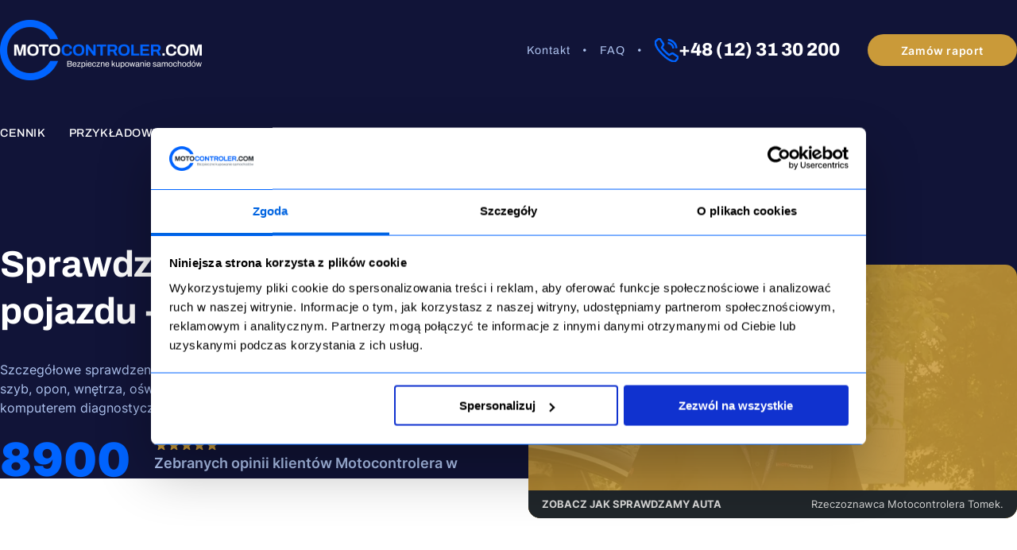

--- FILE ---
content_type: text/html
request_url: http://motocontroler.com/jak-sprawdzamy-historie-karoserie-przebieg-auta/
body_size: 288432
content:
<!DOCTYPE html><html lang="pl-PL"><head><meta charSet="utf-8"/><meta http-equiv="x-ua-compatible" content="ie=edge"/><meta name="viewport" content="width=device-width, initial-scale=1, shrink-to-fit=no"/><meta name="generator" content="Gatsby 5.15.0"/><meta name="theme-color" content="#0464ff"/><meta name="og:url" content="https://motocontroler.com/jak-sprawdzamy-historie-karoserie-przebieg-auta" data-gatsby-head="true"/><meta name="description" content="Sprawdzanie historii pojazdu. Przygotujemy dla Ciebie raport o stanie technicznym auta, stanie karoserii, przebiegu pojazdu i prawdopodobną historię pojazdu." data-gatsby-head="true"/><meta property="og:type" content="website" data-gatsby-head="true"/><meta property="og:lang" content="pl_PL" data-gatsby-head="true"/><meta property="og:url" content="https://motocontroler.com/jak-sprawdzamy-historie-karoserie-przebieg-auta" data-gatsby-head="true"/><meta property="og:locale" content="pl_PL" data-gatsby-head="true"/><meta property="og:site_name" content="MotoControler" data-gatsby-head="true"/><meta property="og:title" content="Sprawdzanie historii pojazdu z Motocontroler" data-gatsby-head="true"/><meta name="twitter:card" content="summary" data-gatsby-head="true"/><meta name="twitter:title" content="Sprawdzanie historii pojazdu z Motocontroler" data-gatsby-head="true"/><meta name="twitter:description" content="Sprawdzanie historii pojazdu. Przygotujemy dla Ciebie raport o stanie technicznym auta, stanie karoserii, przebiegu pojazdu i prawdopodobną historię pojazdu." data-gatsby-head="true"/><meta name="facebook-domain-verification" content="0gf7gapqq2dqauog05f6ng7y7yb3zo" data-gatsby-head="true"/><style data-href="/styles.1aded55a20e5eaaaa8fe.css" data-identity="gatsby-global-css">@font-face{font-display:swap;font-family:Montserrat;font-style:normal;font-weight:100;src:local("Montserrat Thin "),local("Montserrat-Thin"),url(/static/montserrat-latin-100-8d7d79679b70dbe27172b6460e7a7910.woff2) format("woff2"),url(/static/montserrat-latin-100-ec38980a9e0119a379e2a9b3dbb1901a.woff) format("woff")}@font-face{font-display:swap;font-family:Montserrat;font-style:italic;font-weight:100;src:local("Montserrat Thin italic"),local("Montserrat-Thinitalic"),url(/static/montserrat-latin-100italic-e279051046ba1286706adc886cf1c96b.woff2) format("woff2"),url(/static/montserrat-latin-100italic-3b325a3173c8207435cd1b76e19bf501.woff) format("woff")}@font-face{font-display:swap;font-family:Montserrat;font-style:normal;font-weight:200;src:local("Montserrat Extra Light "),local("Montserrat-Extra Light"),url(/static/montserrat-latin-200-9d266fbbfa6cab7009bd56003b1eeb67.woff2) format("woff2"),url(/static/montserrat-latin-200-2d8ba08717110d27122e54c34b8a5798.woff) format("woff")}@font-face{font-display:swap;font-family:Montserrat;font-style:italic;font-weight:200;src:local("Montserrat Extra Light italic"),local("Montserrat-Extra Lightitalic"),url(/static/montserrat-latin-200italic-6e5b3756583bb2263eb062eae992735e.woff2) format("woff2"),url(/static/montserrat-latin-200italic-a0d6f343e4b536c582926255367a57da.woff) format("woff")}@font-face{font-display:swap;font-family:Montserrat;font-style:normal;font-weight:300;src:local("Montserrat Light "),local("Montserrat-Light"),url(/static/montserrat-latin-300-00b3e893aab5a8fd632d6342eb72551a.woff2) format("woff2"),url(/static/montserrat-latin-300-ea303695ceab35f17e7d062f30e0173b.woff) format("woff")}@font-face{font-display:swap;font-family:Montserrat;font-style:italic;font-weight:300;src:local("Montserrat Light italic"),local("Montserrat-Lightitalic"),url(/static/montserrat-latin-300italic-56f34ea368f6aedf89583d444bbcb227.woff2) format("woff2"),url(/static/montserrat-latin-300italic-54b0bf2c8c4c12ffafd803be2466a790.woff) format("woff")}@font-face{font-display:swap;font-family:Montserrat;font-style:normal;font-weight:400;src:local("Montserrat Regular "),local("Montserrat-Regular"),url(/static/montserrat-latin-400-b71748ae4f80ec8c014def4c5fa8688b.woff2) format("woff2"),url(/static/montserrat-latin-400-0659a9f4e90db5cf51b50d005bff1e41.woff) format("woff")}@font-face{font-display:swap;font-family:Montserrat;font-style:italic;font-weight:400;src:local("Montserrat Regular italic"),local("Montserrat-Regularitalic"),url(/static/montserrat-latin-400italic-6eed6b4cbb809c6efc7aa7ddad6dbe3e.woff2) format("woff2"),url(/static/montserrat-latin-400italic-7583622cfde30ae49086d18447ab28e7.woff) format("woff")}@font-face{font-display:swap;font-family:Montserrat;font-style:normal;font-weight:500;src:local("Montserrat Medium "),local("Montserrat-Medium"),url(/static/montserrat-latin-500-091b209546e16313fd4f4fc36090c757.woff2) format("woff2"),url(/static/montserrat-latin-500-edd311588712a96bbf435fad264fff62.woff) format("woff")}@font-face{font-display:swap;font-family:Montserrat;font-style:italic;font-weight:500;src:local("Montserrat Medium italic"),local("Montserrat-Mediumitalic"),url(/static/montserrat-latin-500italic-c90ced68b46050061d1a41842d6dfb43.woff2) format("woff2"),url(/static/montserrat-latin-500italic-5146cbfe02b1deea5dffea27a5f2f998.woff) format("woff")}@font-face{font-display:swap;font-family:Montserrat;font-style:normal;font-weight:600;src:local("Montserrat SemiBold "),local("Montserrat-SemiBold"),url(/static/montserrat-latin-600-0480d2f8a71f38db8633b84d8722e0c2.woff2) format("woff2"),url(/static/montserrat-latin-600-b77863a375260a05dd13f86a1cee598f.woff) format("woff")}@font-face{font-display:swap;font-family:Montserrat;font-style:italic;font-weight:600;src:local("Montserrat SemiBold italic"),local("Montserrat-SemiBolditalic"),url(/static/montserrat-latin-600italic-cf46ffb11f3a60d7df0567f8851a1d00.woff2) format("woff2"),url(/static/montserrat-latin-600italic-c4fcfeeb057724724097167e57bd7801.woff) format("woff")}@font-face{font-display:swap;font-family:Montserrat;font-style:normal;font-weight:700;src:local("Montserrat Bold "),local("Montserrat-Bold"),url(/static/montserrat-latin-700-7dbcc8a5ea2289d83f657c25b4be6193.woff2) format("woff2"),url(/static/montserrat-latin-700-99271a835e1cae8c76ef8bba99a8cc4e.woff) format("woff")}@font-face{font-display:swap;font-family:Montserrat;font-style:italic;font-weight:700;src:local("Montserrat Bold italic"),local("Montserrat-Bolditalic"),url(/static/montserrat-latin-700italic-c41ad6bdb4bd504a843d546d0a47958d.woff2) format("woff2"),url(/static/montserrat-latin-700italic-6779372f04095051c62ed36bc1dcc142.woff) format("woff")}@font-face{font-display:swap;font-family:Montserrat;font-style:normal;font-weight:800;src:local("Montserrat ExtraBold "),local("Montserrat-ExtraBold"),url(/static/montserrat-latin-800-db9a3e0ba7eaea32e5f55328ace6cf23.woff2) format("woff2"),url(/static/montserrat-latin-800-4e3c615967a2360f5db87d2f0fd2456f.woff) format("woff")}@font-face{font-display:swap;font-family:Montserrat;font-style:italic;font-weight:800;src:local("Montserrat ExtraBold italic"),local("Montserrat-ExtraBolditalic"),url(/static/montserrat-latin-800italic-bf45bfa14805969eda318973947bc42b.woff2) format("woff2"),url(/static/montserrat-latin-800italic-fe82abb0bcede51bf724254878e0c374.woff) format("woff")}@font-face{font-display:swap;font-family:Montserrat;font-style:normal;font-weight:900;src:local("Montserrat Black "),local("Montserrat-Black"),url(/static/montserrat-latin-900-e66c7edc609e24bacbb705175669d814.woff2) format("woff2"),url(/static/montserrat-latin-900-8211f418baeb8ec880b80ba3c682f957.woff) format("woff")}@font-face{font-display:swap;font-family:Montserrat;font-style:italic;font-weight:900;src:local("Montserrat Black italic"),local("Montserrat-Blackitalic"),url(/static/montserrat-latin-900italic-4454c775e48152c1a72510ceed3603e2.woff2) format("woff2"),url(/static/montserrat-latin-900italic-efcaa0f6a82ee0640b83a0916e6e8d68.woff) format("woff")}@font-face{font-display:swap;font-family:Merriweather;font-style:normal;font-weight:300;src:local("Merriweather Light "),local("Merriweather-Light"),url(/static/merriweather-latin-300-fc117160c69a8ea0851b26dd14748ee4.woff2) format("woff2"),url(/static/merriweather-latin-300-58b18067ebbd21fda77b67e73c241d3b.woff) format("woff")}@font-face{font-display:swap;font-family:Merriweather;font-style:italic;font-weight:300;src:local("Merriweather Light italic"),local("Merriweather-Lightitalic"),url(/static/merriweather-latin-300italic-fe29961474f8dbf77c0aa7b9a629e4bc.woff2) format("woff2"),url(/static/merriweather-latin-300italic-23c3f1f88683618a4fb8d265d33d383a.woff) format("woff")}@font-face{font-display:swap;font-family:Merriweather;font-style:normal;font-weight:400;src:local("Merriweather Regular "),local("Merriweather-Regular"),url(/static/merriweather-latin-400-d9479e8023bef9cbd9bf8d6eabd6bf36.woff2) format("woff2"),url(/static/merriweather-latin-400-040426f99ff6e00b86506452e0d1f10b.woff) format("woff")}@font-face{font-display:swap;font-family:Merriweather;font-style:italic;font-weight:400;src:local("Merriweather Regular italic"),local("Merriweather-Regularitalic"),url(/static/merriweather-latin-400italic-2de7bfeaf08fb03d4315d49947f062f7.woff2) format("woff2"),url(/static/merriweather-latin-400italic-79db67aca65f5285964ab332bd65f451.woff) format("woff")}@font-face{font-display:swap;font-family:Merriweather;font-style:normal;font-weight:700;src:local("Merriweather Bold "),local("Merriweather-Bold"),url(/static/merriweather-latin-700-4b08e01d805fa35d7bf777f1b24314ae.woff2) format("woff2"),url(/static/merriweather-latin-700-22fb8afba4ab1f093b6ef9e28a9b6e92.woff) format("woff")}@font-face{font-display:swap;font-family:Merriweather;font-style:italic;font-weight:700;src:local("Merriweather Bold italic"),local("Merriweather-Bolditalic"),url(/static/merriweather-latin-700italic-cd92541b177652fffb6e3b952f1c33f1.woff2) format("woff2"),url(/static/merriweather-latin-700italic-f87f3d87cea0dd0979bfc8ac9ea90243.woff) format("woff")}@font-face{font-display:swap;font-family:Merriweather;font-style:normal;font-weight:900;src:local("Merriweather Black "),local("Merriweather-Black"),url(/static/merriweather-latin-900-f813fc6a4bee46eda5224ac7ebf1b7be.woff2) format("woff2"),url(/static/merriweather-latin-900-5d4e42cb44410674acd99153d57df032.woff) format("woff")}@font-face{font-display:swap;font-family:Merriweather;font-style:italic;font-weight:900;src:local("Merriweather Black italic"),local("Merriweather-Blackitalic"),url(/static/merriweather-latin-900italic-b7901d85486871c1779c0e93ddd85656.woff2) format("woff2"),url(/static/merriweather-latin-900italic-9647f9fdab98756989a8a5550eb205c3.woff) format("woff")}@font-face{font-display:swap;font-family:Inter;font-style:normal;font-weight:300;src:url([data-uri]) format("woff2"),url(/static/inter-all-300-normal-b330baea30b41ebd77b13848f9f6936e.woff) format("woff");unicode-range:u+0460-052f,u+1c80-1c88,u+20b4,u+2de0-2dff,u+a640-a69f,u+fe2e-fe2f}@font-face{font-display:swap;font-family:Inter;font-style:normal;font-weight:300;src:url([data-uri]) format("woff2"),url(/static/inter-all-300-normal-b330baea30b41ebd77b13848f9f6936e.woff) format("woff");unicode-range:u+0301,u+0400-045f,u+0490-0491,u+04b0-04b1,u+2116}@font-face{font-display:swap;font-family:Inter;font-style:normal;font-weight:300;src:url([data-uri]) format("woff2"),url(/static/inter-all-300-normal-b330baea30b41ebd77b13848f9f6936e.woff) format("woff");unicode-range:u+1f??}@font-face{font-display:swap;font-family:Inter;font-style:normal;font-weight:300;src:url([data-uri]) format("woff2"),url(/static/inter-all-300-normal-b330baea30b41ebd77b13848f9f6936e.woff) format("woff");unicode-range:u+0370-03ff}@font-face{font-display:swap;font-family:Inter;font-style:normal;font-weight:300;src:url([data-uri]) format("woff2"),url(/static/inter-all-300-normal-b330baea30b41ebd77b13848f9f6936e.woff) format("woff");unicode-range:u+0102-0103,u+0110-0111,u+0128-0129,u+0168-0169,u+01a0-01a1,u+01af-01b0,u+1ea0-1ef9,u+20ab}@font-face{font-display:swap;font-family:Inter;font-style:normal;font-weight:300;src:url(/static/inter-latin-ext-300-normal-9d00aad461d0a2a6a18adda9da99a36a.woff2) format("woff2"),url(/static/inter-all-300-normal-b330baea30b41ebd77b13848f9f6936e.woff) format("woff");unicode-range:u+0100-024f,u+0259,u+1e??,u+2020,u+20a0-20ab,u+20ad-20cf,u+2113,u+2c60-2c7f,u+a720-a7ff}@font-face{font-display:swap;font-family:Inter;font-style:normal;font-weight:300;src:url(/static/inter-latin-300-normal-1d901654d5968b3d2af1f30778b0270f.woff2) format("woff2"),url(/static/inter-all-300-normal-b330baea30b41ebd77b13848f9f6936e.woff) format("woff");unicode-range:u+00??,u+0131,u+0152-0153,u+02bb-02bc,u+02c6,u+02da,u+02dc,u+2000-206f,u+2074,u+20ac,u+2122,u+2191,u+2193,u+2212,u+2215,u+feff,u+fffd}@font-face{font-display:swap;font-family:Inter;font-style:normal;font-weight:400;src:url([data-uri]) format("woff2"),url(/static/inter-all-400-normal-8c804432e8c67741aac0392c54fc1961.woff) format("woff");unicode-range:u+0460-052f,u+1c80-1c88,u+20b4,u+2de0-2dff,u+a640-a69f,u+fe2e-fe2f}@font-face{font-display:swap;font-family:Inter;font-style:normal;font-weight:400;src:url([data-uri]) format("woff2"),url(/static/inter-all-400-normal-8c804432e8c67741aac0392c54fc1961.woff) format("woff");unicode-range:u+0301,u+0400-045f,u+0490-0491,u+04b0-04b1,u+2116}@font-face{font-display:swap;font-family:Inter;font-style:normal;font-weight:400;src:url([data-uri]) format("woff2"),url(/static/inter-all-400-normal-8c804432e8c67741aac0392c54fc1961.woff) format("woff");unicode-range:u+1f??}@font-face{font-display:swap;font-family:Inter;font-style:normal;font-weight:400;src:url([data-uri]) format("woff2"),url(/static/inter-all-400-normal-8c804432e8c67741aac0392c54fc1961.woff) format("woff");unicode-range:u+0370-03ff}@font-face{font-display:swap;font-family:Inter;font-style:normal;font-weight:400;src:url([data-uri]) format("woff2"),url(/static/inter-all-400-normal-8c804432e8c67741aac0392c54fc1961.woff) format("woff");unicode-range:u+0102-0103,u+0110-0111,u+0128-0129,u+0168-0169,u+01a0-01a1,u+01af-01b0,u+1ea0-1ef9,u+20ab}@font-face{font-display:swap;font-family:Inter;font-style:normal;font-weight:400;src:url(/static/inter-latin-ext-400-normal-3a7a76525d98d25962ebcef6a840b70f.woff2) format("woff2"),url(/static/inter-all-400-normal-8c804432e8c67741aac0392c54fc1961.woff) format("woff");unicode-range:u+0100-024f,u+0259,u+1e??,u+2020,u+20a0-20ab,u+20ad-20cf,u+2113,u+2c60-2c7f,u+a720-a7ff}@font-face{font-display:swap;font-family:Inter;font-style:normal;font-weight:400;src:url(/static/inter-latin-400-normal-be7cb18dc7caf47cf7e948341507713a.woff2) format("woff2"),url(/static/inter-all-400-normal-8c804432e8c67741aac0392c54fc1961.woff) format("woff");unicode-range:u+00??,u+0131,u+0152-0153,u+02bb-02bc,u+02c6,u+02da,u+02dc,u+2000-206f,u+2074,u+20ac,u+2122,u+2191,u+2193,u+2212,u+2215,u+feff,u+fffd}@font-face{font-display:swap;font-family:Inter;font-style:normal;font-weight:500;src:url(/static/inter-cyrillic-ext-500-normal-a93857ed8d0b316d35722803137516c2.woff2) format("woff2"),url(/static/inter-all-500-normal-83e7a0ab5dc3177d4723c673cf4fa1fb.woff) format("woff");unicode-range:u+0460-052f,u+1c80-1c88,u+20b4,u+2de0-2dff,u+a640-a69f,u+fe2e-fe2f}@font-face{font-display:swap;font-family:Inter;font-style:normal;font-weight:500;src:url([data-uri]) format("woff2"),url(/static/inter-all-500-normal-83e7a0ab5dc3177d4723c673cf4fa1fb.woff) format("woff");unicode-range:u+0301,u+0400-045f,u+0490-0491,u+04b0-04b1,u+2116}@font-face{font-display:swap;font-family:Inter;font-style:normal;font-weight:500;src:url([data-uri]) format("woff2"),url(/static/inter-all-500-normal-83e7a0ab5dc3177d4723c673cf4fa1fb.woff) format("woff");unicode-range:u+1f??}@font-face{font-display:swap;font-family:Inter;font-style:normal;font-weight:500;src:url([data-uri]) format("woff2"),url(/static/inter-all-500-normal-83e7a0ab5dc3177d4723c673cf4fa1fb.woff) format("woff");unicode-range:u+0370-03ff}@font-face{font-display:swap;font-family:Inter;font-style:normal;font-weight:500;src:url([data-uri]) format("woff2"),url(/static/inter-all-500-normal-83e7a0ab5dc3177d4723c673cf4fa1fb.woff) format("woff");unicode-range:u+0102-0103,u+0110-0111,u+0128-0129,u+0168-0169,u+01a0-01a1,u+01af-01b0,u+1ea0-1ef9,u+20ab}@font-face{font-display:swap;font-family:Inter;font-style:normal;font-weight:500;src:url(/static/inter-latin-ext-500-normal-cd2491c30c7f25218ecd04a956817182.woff2) format("woff2"),url(/static/inter-all-500-normal-83e7a0ab5dc3177d4723c673cf4fa1fb.woff) format("woff");unicode-range:u+0100-024f,u+0259,u+1e??,u+2020,u+20a0-20ab,u+20ad-20cf,u+2113,u+2c60-2c7f,u+a720-a7ff}@font-face{font-display:swap;font-family:Inter;font-style:normal;font-weight:500;src:url(/static/inter-latin-500-normal-c72c72b70c82b1f4bacfb95940cb2345.woff2) format("woff2"),url(/static/inter-all-500-normal-83e7a0ab5dc3177d4723c673cf4fa1fb.woff) format("woff");unicode-range:u+00??,u+0131,u+0152-0153,u+02bb-02bc,u+02c6,u+02da,u+02dc,u+2000-206f,u+2074,u+20ac,u+2122,u+2191,u+2193,u+2212,u+2215,u+feff,u+fffd}@font-face{font-display:swap;font-family:Inter;font-style:normal;font-weight:600;src:url(/static/inter-cyrillic-ext-600-normal-c1791ace2adbca4163cab1071d66ab3e.woff2) format("woff2"),url(/static/inter-all-600-normal-d8872b2170f87e73c7987b153bbc053e.woff) format("woff");unicode-range:u+0460-052f,u+1c80-1c88,u+20b4,u+2de0-2dff,u+a640-a69f,u+fe2e-fe2f}@font-face{font-display:swap;font-family:Inter;font-style:normal;font-weight:600;src:url([data-uri]) format("woff2"),url(/static/inter-all-600-normal-d8872b2170f87e73c7987b153bbc053e.woff) format("woff");unicode-range:u+0301,u+0400-045f,u+0490-0491,u+04b0-04b1,u+2116}@font-face{font-display:swap;font-family:Inter;font-style:normal;font-weight:600;src:url([data-uri]) format("woff2"),url(/static/inter-all-600-normal-d8872b2170f87e73c7987b153bbc053e.woff) format("woff");unicode-range:u+1f??}@font-face{font-display:swap;font-family:Inter;font-style:normal;font-weight:600;src:url([data-uri]) format("woff2"),url(/static/inter-all-600-normal-d8872b2170f87e73c7987b153bbc053e.woff) format("woff");unicode-range:u+0370-03ff}@font-face{font-display:swap;font-family:Inter;font-style:normal;font-weight:600;src:url([data-uri]) format("woff2"),url(/static/inter-all-600-normal-d8872b2170f87e73c7987b153bbc053e.woff) format("woff");unicode-range:u+0102-0103,u+0110-0111,u+0128-0129,u+0168-0169,u+01a0-01a1,u+01af-01b0,u+1ea0-1ef9,u+20ab}@font-face{font-display:swap;font-family:Inter;font-style:normal;font-weight:600;src:url(/static/inter-latin-ext-600-normal-3cd8400fefcd41fe460cb22248d2eac1.woff2) format("woff2"),url(/static/inter-all-600-normal-d8872b2170f87e73c7987b153bbc053e.woff) format("woff");unicode-range:u+0100-024f,u+0259,u+1e??,u+2020,u+20a0-20ab,u+20ad-20cf,u+2113,u+2c60-2c7f,u+a720-a7ff}@font-face{font-display:swap;font-family:Inter;font-style:normal;font-weight:600;src:url(/static/inter-latin-600-normal-8f1e0300e8d26fa8919d1d97e04d6e92.woff2) format("woff2"),url(/static/inter-all-600-normal-d8872b2170f87e73c7987b153bbc053e.woff) format("woff");unicode-range:u+00??,u+0131,u+0152-0153,u+02bb-02bc,u+02c6,u+02da,u+02dc,u+2000-206f,u+2074,u+20ac,u+2122,u+2191,u+2193,u+2212,u+2215,u+feff,u+fffd}@font-face{font-display:swap;font-family:Inter;font-style:normal;font-weight:700;src:url(/static/inter-cyrillic-ext-700-normal-177b82cdf603287fdd196cced9035681.woff2) format("woff2"),url(/static/inter-all-700-normal-4caa68a0cd07682d7af50a97f557c33d.woff) format("woff");unicode-range:u+0460-052f,u+1c80-1c88,u+20b4,u+2de0-2dff,u+a640-a69f,u+fe2e-fe2f}@font-face{font-display:swap;font-family:Inter;font-style:normal;font-weight:700;src:url([data-uri]) format("woff2"),url(/static/inter-all-700-normal-4caa68a0cd07682d7af50a97f557c33d.woff) format("woff");unicode-range:u+0301,u+0400-045f,u+0490-0491,u+04b0-04b1,u+2116}@font-face{font-display:swap;font-family:Inter;font-style:normal;font-weight:700;src:url([data-uri]) format("woff2"),url(/static/inter-all-700-normal-4caa68a0cd07682d7af50a97f557c33d.woff) format("woff");unicode-range:u+1f??}@font-face{font-display:swap;font-family:Inter;font-style:normal;font-weight:700;src:url([data-uri]) format("woff2"),url(/static/inter-all-700-normal-4caa68a0cd07682d7af50a97f557c33d.woff) format("woff");unicode-range:u+0370-03ff}@font-face{font-display:swap;font-family:Inter;font-style:normal;font-weight:700;src:url([data-uri]) format("woff2"),url(/static/inter-all-700-normal-4caa68a0cd07682d7af50a97f557c33d.woff) format("woff");unicode-range:u+0102-0103,u+0110-0111,u+0128-0129,u+0168-0169,u+01a0-01a1,u+01af-01b0,u+1ea0-1ef9,u+20ab}@font-face{font-display:swap;font-family:Inter;font-style:normal;font-weight:700;src:url(/static/inter-latin-ext-700-normal-8e5621b2012f373fe96e27cf134bcdc1.woff2) format("woff2"),url(/static/inter-all-700-normal-4caa68a0cd07682d7af50a97f557c33d.woff) format("woff");unicode-range:u+0100-024f,u+0259,u+1e??,u+2020,u+20a0-20ab,u+20ad-20cf,u+2113,u+2c60-2c7f,u+a720-a7ff}@font-face{font-display:swap;font-family:Inter;font-style:normal;font-weight:700;src:url(/static/inter-latin-700-normal-54321e26b8bf4739a16d0adb7bc25e0c.woff2) format("woff2"),url(/static/inter-all-700-normal-4caa68a0cd07682d7af50a97f557c33d.woff) format("woff");unicode-range:u+00??,u+0131,u+0152-0153,u+02bb-02bc,u+02c6,u+02da,u+02dc,u+2000-206f,u+2074,u+20ac,u+2122,u+2191,u+2193,u+2212,u+2215,u+feff,u+fffd}@font-face{font-display:swap;font-family:Inter;font-style:normal;font-weight:800;src:url(/static/inter-cyrillic-ext-800-normal-b1de69a5161a4e6d0ef98c1d264f7624.woff2) format("woff2"),url(/static/inter-all-800-normal-ec3562bf6d6e6d95d60273d5cb18cb14.woff) format("woff");unicode-range:u+0460-052f,u+1c80-1c88,u+20b4,u+2de0-2dff,u+a640-a69f,u+fe2e-fe2f}@font-face{font-display:swap;font-family:Inter;font-style:normal;font-weight:800;src:url([data-uri]) format("woff2"),url(/static/inter-all-800-normal-ec3562bf6d6e6d95d60273d5cb18cb14.woff) format("woff");unicode-range:u+0301,u+0400-045f,u+0490-0491,u+04b0-04b1,u+2116}@font-face{font-display:swap;font-family:Inter;font-style:normal;font-weight:800;src:url([data-uri]) format("woff2"),url(/static/inter-all-800-normal-ec3562bf6d6e6d95d60273d5cb18cb14.woff) format("woff");unicode-range:u+1f??}@font-face{font-display:swap;font-family:Inter;font-style:normal;font-weight:800;src:url([data-uri]) format("woff2"),url(/static/inter-all-800-normal-ec3562bf6d6e6d95d60273d5cb18cb14.woff) format("woff");unicode-range:u+0370-03ff}@font-face{font-display:swap;font-family:Inter;font-style:normal;font-weight:800;src:url([data-uri]) format("woff2"),url(/static/inter-all-800-normal-ec3562bf6d6e6d95d60273d5cb18cb14.woff) format("woff");unicode-range:u+0102-0103,u+0110-0111,u+0128-0129,u+0168-0169,u+01a0-01a1,u+01af-01b0,u+1ea0-1ef9,u+20ab}@font-face{font-display:swap;font-family:Inter;font-style:normal;font-weight:800;src:url(/static/inter-latin-ext-800-normal-314a3d4beea01b125447bfc32271f303.woff2) format("woff2"),url(/static/inter-all-800-normal-ec3562bf6d6e6d95d60273d5cb18cb14.woff) format("woff");unicode-range:u+0100-024f,u+0259,u+1e??,u+2020,u+20a0-20ab,u+20ad-20cf,u+2113,u+2c60-2c7f,u+a720-a7ff}@font-face{font-display:swap;font-family:Inter;font-style:normal;font-weight:800;src:url(/static/inter-latin-800-normal-7e1a31f93354d23987f41a32f13eb49f.woff2) format("woff2"),url(/static/inter-all-800-normal-ec3562bf6d6e6d95d60273d5cb18cb14.woff) format("woff");unicode-range:u+00??,u+0131,u+0152-0153,u+02bb-02bc,u+02c6,u+02da,u+02dc,u+2000-206f,u+2074,u+20ac,u+2122,u+2191,u+2193,u+2212,u+2215,u+feff,u+fffd}@font-face{font-display:swap;font-family:Inter;font-style:normal;font-weight:900;src:url(/static/inter-cyrillic-ext-900-normal-ceaa9a6d4cf78c83cdd5216cf8b7d07a.woff2) format("woff2"),url(/static/inter-all-900-normal-5ca43c0ffda2d44d5beec641b82c4ae9.woff) format("woff");unicode-range:u+0460-052f,u+1c80-1c88,u+20b4,u+2de0-2dff,u+a640-a69f,u+fe2e-fe2f}@font-face{font-display:swap;font-family:Inter;font-style:normal;font-weight:900;src:url([data-uri]) format("woff2"),url(/static/inter-all-900-normal-5ca43c0ffda2d44d5beec641b82c4ae9.woff) format("woff");unicode-range:u+0301,u+0400-045f,u+0490-0491,u+04b0-04b1,u+2116}@font-face{font-display:swap;font-family:Inter;font-style:normal;font-weight:900;src:url([data-uri]) format("woff2"),url(/static/inter-all-900-normal-5ca43c0ffda2d44d5beec641b82c4ae9.woff) format("woff");unicode-range:u+1f??}@font-face{font-display:swap;font-family:Inter;font-style:normal;font-weight:900;src:url([data-uri]) format("woff2"),url(/static/inter-all-900-normal-5ca43c0ffda2d44d5beec641b82c4ae9.woff) format("woff");unicode-range:u+0370-03ff}@font-face{font-display:swap;font-family:Inter;font-style:normal;font-weight:900;src:url([data-uri]) format("woff2"),url(/static/inter-all-900-normal-5ca43c0ffda2d44d5beec641b82c4ae9.woff) format("woff");unicode-range:u+0102-0103,u+0110-0111,u+0128-0129,u+0168-0169,u+01a0-01a1,u+01af-01b0,u+1ea0-1ef9,u+20ab}@font-face{font-display:swap;font-family:Inter;font-style:normal;font-weight:900;src:url(/static/inter-latin-ext-900-normal-d1eb971becc928766cd041c65a9e8a7f.woff2) format("woff2"),url(/static/inter-all-900-normal-5ca43c0ffda2d44d5beec641b82c4ae9.woff) format("woff");unicode-range:u+0100-024f,u+0259,u+1e??,u+2020,u+20a0-20ab,u+20ad-20cf,u+2113,u+2c60-2c7f,u+a720-a7ff}@font-face{font-display:swap;font-family:Inter;font-style:normal;font-weight:900;src:url(/static/inter-latin-900-normal-6453f04550c5da4cc6b8127936d64266.woff2) format("woff2"),url(/static/inter-all-900-normal-5ca43c0ffda2d44d5beec641b82c4ae9.woff) format("woff");unicode-range:u+00??,u+0131,u+0152-0153,u+02bb-02bc,u+02c6,u+02da,u+02dc,u+2000-206f,u+2074,u+20ac,u+2122,u+2191,u+2193,u+2212,u+2215,u+feff,u+fffd}@font-face{font-display:swap;font-family:Archivo;font-style:normal;font-weight:400;src:url([data-uri]) format("woff2"),url(/static/archivo-all-400-normal-5f45912fa2c54b75de788b817fed0b87.woff) format("woff");unicode-range:u+0102-0103,u+0110-0111,u+0128-0129,u+0168-0169,u+01a0-01a1,u+01af-01b0,u+1ea0-1ef9,u+20ab}@font-face{font-display:swap;font-family:Archivo;font-style:normal;font-weight:400;src:url([data-uri]) format("woff2"),url(/static/archivo-all-400-normal-5f45912fa2c54b75de788b817fed0b87.woff) format("woff");unicode-range:u+0100-024f,u+0259,u+1e??,u+2020,u+20a0-20ab,u+20ad-20cf,u+2113,u+2c60-2c7f,u+a720-a7ff}@font-face{font-display:swap;font-family:Archivo;font-style:normal;font-weight:400;src:url(/static/archivo-latin-400-normal-35a56b960642fd230a57f3c7fc24c4ab.woff2) format("woff2"),url(/static/archivo-all-400-normal-5f45912fa2c54b75de788b817fed0b87.woff) format("woff");unicode-range:u+00??,u+0131,u+0152-0153,u+02bb-02bc,u+02c6,u+02da,u+02dc,u+2000-206f,u+2074,u+20ac,u+2122,u+2191,u+2193,u+2212,u+2215,u+feff,u+fffd}@font-face{font-display:swap;font-family:Archivo;font-style:normal;font-weight:500;src:url([data-uri]) format("woff2"),url(/static/archivo-all-500-normal-7ed5810d5a630b7975fdc212fa27c215.woff) format("woff");unicode-range:u+0102-0103,u+0110-0111,u+0128-0129,u+0168-0169,u+01a0-01a1,u+01af-01b0,u+1ea0-1ef9,u+20ab}@font-face{font-display:swap;font-family:Archivo;font-style:normal;font-weight:500;src:url([data-uri]) format("woff2"),url(/static/archivo-all-500-normal-7ed5810d5a630b7975fdc212fa27c215.woff) format("woff");unicode-range:u+0100-024f,u+0259,u+1e??,u+2020,u+20a0-20ab,u+20ad-20cf,u+2113,u+2c60-2c7f,u+a720-a7ff}@font-face{font-display:swap;font-family:Archivo;font-style:normal;font-weight:500;src:url(/static/archivo-latin-500-normal-fab26a30a2bdbbabc31e40dd7ac6db0d.woff2) format("woff2"),url(/static/archivo-all-500-normal-7ed5810d5a630b7975fdc212fa27c215.woff) format("woff");unicode-range:u+00??,u+0131,u+0152-0153,u+02bb-02bc,u+02c6,u+02da,u+02dc,u+2000-206f,u+2074,u+20ac,u+2122,u+2191,u+2193,u+2212,u+2215,u+feff,u+fffd}@font-face{font-display:swap;font-family:Archivo;font-style:normal;font-weight:600;src:url([data-uri]) format("woff2"),url(/static/archivo-all-600-normal-35b757692fb414398a73b9216385db37.woff) format("woff");unicode-range:u+0102-0103,u+0110-0111,u+0128-0129,u+0168-0169,u+01a0-01a1,u+01af-01b0,u+1ea0-1ef9,u+20ab}@font-face{font-display:swap;font-family:Archivo;font-style:normal;font-weight:600;src:url([data-uri]) format("woff2"),url(/static/archivo-all-600-normal-35b757692fb414398a73b9216385db37.woff) format("woff");unicode-range:u+0100-024f,u+0259,u+1e??,u+2020,u+20a0-20ab,u+20ad-20cf,u+2113,u+2c60-2c7f,u+a720-a7ff}@font-face{font-display:swap;font-family:Archivo;font-style:normal;font-weight:600;src:url(/static/archivo-latin-600-normal-eef687b5b9cd01eae0220d4d8a13c870.woff2) format("woff2"),url(/static/archivo-all-600-normal-35b757692fb414398a73b9216385db37.woff) format("woff");unicode-range:u+00??,u+0131,u+0152-0153,u+02bb-02bc,u+02c6,u+02da,u+02dc,u+2000-206f,u+2074,u+20ac,u+2122,u+2191,u+2193,u+2212,u+2215,u+feff,u+fffd}@font-face{font-display:swap;font-family:Archivo;font-style:normal;font-weight:700;src:url([data-uri]) format("woff2"),url(/static/archivo-all-700-normal-cf4cbf635813177eca3ae82f1f978c13.woff) format("woff");unicode-range:u+0102-0103,u+0110-0111,u+0128-0129,u+0168-0169,u+01a0-01a1,u+01af-01b0,u+1ea0-1ef9,u+20ab}@font-face{font-display:swap;font-family:Archivo;font-style:normal;font-weight:700;src:url([data-uri]) format("woff2"),url(/static/archivo-all-700-normal-cf4cbf635813177eca3ae82f1f978c13.woff) format("woff");unicode-range:u+0100-024f,u+0259,u+1e??,u+2020,u+20a0-20ab,u+20ad-20cf,u+2113,u+2c60-2c7f,u+a720-a7ff}@font-face{font-display:swap;font-family:Archivo;font-style:normal;font-weight:700;src:url(/static/archivo-latin-700-normal-b336f392bd34199909715934983d17b8.woff2) format("woff2"),url(/static/archivo-all-700-normal-cf4cbf635813177eca3ae82f1f978c13.woff) format("woff");unicode-range:u+00??,u+0131,u+0152-0153,u+02bb-02bc,u+02c6,u+02da,u+02dc,u+2000-206f,u+2074,u+20ac,u+2122,u+2191,u+2193,u+2212,u+2215,u+feff,u+fffd}@font-face{font-display:swap;font-family:Archivo;font-style:normal;font-weight:800;src:url([data-uri]) format("woff2"),url(/static/archivo-all-800-normal-4f00e25b2dbaf6a47b229020ef3e7015.woff) format("woff");unicode-range:u+0102-0103,u+0110-0111,u+0128-0129,u+0168-0169,u+01a0-01a1,u+01af-01b0,u+1ea0-1ef9,u+20ab}@font-face{font-display:swap;font-family:Archivo;font-style:normal;font-weight:800;src:url([data-uri]) format("woff2"),url(/static/archivo-all-800-normal-4f00e25b2dbaf6a47b229020ef3e7015.woff) format("woff");unicode-range:u+0100-024f,u+0259,u+1e??,u+2020,u+20a0-20ab,u+20ad-20cf,u+2113,u+2c60-2c7f,u+a720-a7ff}@font-face{font-display:swap;font-family:Archivo;font-style:normal;font-weight:800;src:url(/static/archivo-latin-800-normal-6345044766fc0f389e7d0ae000e1b0f5.woff2) format("woff2"),url(/static/archivo-all-800-normal-4f00e25b2dbaf6a47b229020ef3e7015.woff) format("woff");unicode-range:u+00??,u+0131,u+0152-0153,u+02bb-02bc,u+02c6,u+02da,u+02dc,u+2000-206f,u+2074,u+20ac,u+2122,u+2191,u+2193,u+2212,u+2215,u+feff,u+fffd}@font-face{font-display:swap;font-family:Archivo;font-style:normal;font-weight:900;src:url([data-uri]) format("woff2"),url(/static/archivo-all-900-normal-268dfea2f5114b7c077318a484ebbcf4.woff) format("woff");unicode-range:u+0102-0103,u+0110-0111,u+0128-0129,u+0168-0169,u+01a0-01a1,u+01af-01b0,u+1ea0-1ef9,u+20ab}@font-face{font-display:swap;font-family:Archivo;font-style:normal;font-weight:900;src:url([data-uri]) format("woff2"),url(/static/archivo-all-900-normal-268dfea2f5114b7c077318a484ebbcf4.woff) format("woff");unicode-range:u+0100-024f,u+0259,u+1e??,u+2020,u+20a0-20ab,u+20ad-20cf,u+2113,u+2c60-2c7f,u+a720-a7ff}@font-face{font-display:swap;font-family:Archivo;font-style:normal;font-weight:900;src:url(/static/archivo-latin-900-normal-1f30c03af48b053af2a9f265e257839b.woff2) format("woff2"),url(/static/archivo-all-900-normal-268dfea2f5114b7c077318a484ebbcf4.woff) format("woff");unicode-range:u+00??,u+0131,u+0152-0153,u+02bb-02bc,u+02c6,u+02da,u+02dc,u+2000-206f,u+2074,u+20ac,u+2122,u+2191,u+2193,u+2212,u+2215,u+feff,u+fffd}

/*! normalize.css v8.0.1 | MIT License | github.com/necolas/normalize.css */html{-webkit-text-size-adjust:100%;line-height:1.15}body{margin:0}main{display:block}h1{font-size:2em;margin:.67em 0}hr{box-sizing:content-box;height:0;overflow:visible}pre{font-family:monospace,monospace;font-size:1em}a{background-color:transparent}abbr[title]{border-bottom:none;text-decoration:underline;-webkit-text-decoration:underline dotted;text-decoration:underline dotted}b,strong{font-weight:bolder}code,kbd,samp{font-family:monospace,monospace;font-size:1em}small{font-size:80%}sub,sup{font-size:75%;line-height:0;position:relative;vertical-align:baseline}sub{bottom:-.25em}sup{top:-.5em}img{border-style:none}button,input,optgroup,select,textarea{font-family:inherit;font-size:100%;line-height:1.15;margin:0}button,input{overflow:visible}button,select{text-transform:none}[type=button],[type=reset],[type=submit],button{-webkit-appearance:button}[type=button]::-moz-focus-inner,[type=reset]::-moz-focus-inner,[type=submit]::-moz-focus-inner,button::-moz-focus-inner{border-style:none;padding:0}[type=button]:-moz-focusring,[type=reset]:-moz-focusring,[type=submit]:-moz-focusring,button:-moz-focusring{outline:1px dotted ButtonText}fieldset{padding:.35em .75em .625em}legend{box-sizing:border-box;color:inherit;display:table;max-width:100%;padding:0;white-space:normal}progress{vertical-align:baseline}textarea{overflow:auto}[type=checkbox],[type=radio]{box-sizing:border-box;padding:0}[type=number]::-webkit-inner-spin-button,[type=number]::-webkit-outer-spin-button{height:auto}[type=search]{-webkit-appearance:textfield;outline-offset:-2px}[type=search]::-webkit-search-decoration{-webkit-appearance:none}::-webkit-file-upload-button{-webkit-appearance:button;font:inherit}details{display:block}summary{display:list-item}[hidden]{display:none}:root{--maxWidth-none:"none";--maxWidth-xs:20rem;--maxWidth-sm:24rem;--maxWidth-md:28rem;--maxWidth-lg:32rem;--maxWidth-xl:36rem;--maxWidth-2xl:142rem;--maxWidth-3xl:48rem;--maxWidth-4xl:56rem;--maxWidth-full:"100%";--maxWidth-wrapper:var(--maxWidth-2xl);--spacing-px:"1px";--spacing-0:0;--spacing-1:0.5rem;--spacing-2:1rem;--spacing-3:1.5rem;--spacing-4:2rem;--spacing-5:2.5rem;--spacing-6:3rem;--spacing-8:3.5rem;--spacing-10:4rem;--spacing-12:4.5rem;--spacing-16:5rem;--spacing-20:5.5rem;--spacing-24:6rem;--spacing-32:6.5rem;--fontFamily-sans:"Inter",system-ui,-apple-system,BlinkMacSystemFont,"Segoe UI",Roboto,"Helvetica Neue",Arial,"Noto Sans",sans-serif,"Apple Color Emoji","Segoe UI Emoji","Segoe UI Symbol","Noto Color Emoji";--fontFamily-serif:"Archivo","Georgia",Cambria,"Times New Roman",Times,serif;--font-body:var(--fontFamily-sans);--fontWeight-normal:400;--fontWeight-medium:500;--fontWeight-semibold:600;--fontWeight-bold:700;--fontWeight-extrabold:800;--fontWeight-black:900;--fontSize-root:16px;--lineHeight-none:1;--lineHeight-tight:1.1;--lineHeight-normal:1.5;--lineHeight-relaxed:1.625;--lineHeight-1:2.728rem;--lineHeight-3:2.2rem;--fontSize-0:1.2rem;--fontSize-1:1.545rem;--fontSize-2:1.2rem;--fontSize-3:1.389rem;--fontSize-4:1.728rem;--fontSize-5:2.074rem;--fontSize-6:2.488rem;--fontSizeMine:1rem;--fontHeading-1:1rem;--fontHeading-2:1.125rem;--fontHeading-3:1.404rem;--fontHeading-4:1.602rem;--fontHeading-5:2.887rem;--fontHeading-6:3.653rem;--fontHeading-small:0.889rem;--fontHeading-extrasmall:0.79rem;--fontHeading-tiny:0.702rem;--fontSize-7:2.566rem;--lineHeading-1:1.5;--lineHeading-2:1.475;--lineHeading-3:1.405;--lineHeading-4:1.405;--lineHeading-5:1.299;--lineHeading-small:20px;--lineHeading-extrasmall:20px;--lineHeading-tiny:16px;--gutter:30px;--color-primary:#0064ff;--color-text:#20262a;--color-text-ondark:#afc4f0;--color-text-light:#606c77;--color-warning:#f0253c;--color-important:#007c48;--color-red-dark:#9b5757;--color-red-medium:#ffeaea;--color-red-bright:#fff9f9;--color-accent:#ca9a39;--color-gold-70:#f2d18c;--color-gold-50:#e5be6e;--color-dark:#111438;--color-medium-blue:#dde5f4;--color-background-light:#f6f8fa}*,:after,:before{box-sizing:border-box}html{-webkit-font-smoothing:antialiased;-moz-osx-font-smoothing:grayscale;font-size:var(--fontSize-root);line-height:var(--lineHeight-normal)}body{color:var(--color-text);font-family:var(--font-body);font-size:var(--fontSizeMine);overflow-x:hidden}body.activeMenu{height:100%;overflow:hidden}hr{background:var(--color-accent);border:0;height:1px}h1,h2,h3,h4,h5,h6{font-family:var(--fontFamily-serif)}h2,h4{font-weight:600}h1{font-size:var(--fontHeading-5);font-weight:700}h2{font-size:var(--fontHeading-4);line-height:var(--lineHeading-4)}h3{font-size:var(--fontHeading-2)}h4{font-size:var(--fontHeading-small)}h5{font-size:var(--fontHeading-extrasmall)}h6{font-size:var(--fontSizeMine)}h1>a,h2>a,h3>a,h4>a,h5>a,h6>a{color:inherit;text-decoration:none}p{--baseline-multiplier:0.179;--x-height-multiplier:0.35;line-height:var(--lineHeight-relaxed);margin:0 0 var(--spacing-3) 0;padding:var(--spacing-0)}big{font-size:inherit}ol,ul{list-style-image:none;list-style-position:outside;margin:0;padding:var(--spacing-0)}ol{list-style-type:decimal;padding-left:20px}ol li,ul li{padding-left:var(--spacing-0)}li>p,ol li,ul li{margin-bottom:var(--spacing-2)}li :not(ol):last-child{margin-bottom:var(--spacing-0)}ol>li>ol{margin-bottom:20px;margin-top:10px}li>ul{margin-left:var(--spacing-8);margin-top:calc(var(--spacing-8)/2)}blockquote{background:#fff;border-radius:15px;box-shadow:0 5px 20px 10px rgba(32,38,42,.05);font-style:italic;margin-bottom:4.8rem;margin-left:35px;padding:24px 24px 24px 60px;position:relative}blockquote:before{background-image:url([data-uri]);content:"";height:70px;left:-35px;position:absolute;top:50%;transform:translateY(-35px);width:70px}blockquote>:last-child{margin-bottom:var(--spacing-0)}blockquote>ol,blockquote>ul{list-style-position:inside}table{border-collapse:collapse;border-spacing:.25rem;margin-bottom:var(--spacing-8);width:100%}table thead tr th{border-bottom:1px solid var(--color-accent)}.loader{--c:radial-gradient(circle closest-side,var(--color-accent) 90%,#0000);animation:dots .8s linear infinite;background:var(--c) 0 0,var(--c) 0 100%,var(--c) 100% 100%;background-repeat:no-repeat;background-size:10px 10px;height:26px;margin:20px;width:26px}@keyframes dots{25%{background-position:100% 0,0 100%,100% 100%}50%{background-position:100% 0,0 0,100% 100%}75%{background-position:100% 0,0 0,0 100%}to{background-position:100% 100%,0 0,0 100%}}a{color:var(--color-primary);word-break:break-word}a:focus,a:hover{text-decoration:none}.global-wrapper{margin:var(--spacing-0) auto}.global-wrapper[data-is-root-path=true] .bio{margin-bottom:var(--spacing-20)}.main-heading{font-size:var(--fontSize-7);margin:0}figure.wp-caption,img.size-full{max-width:100%}img.size-full{height:auto}.post-list-item{margin-bottom:var(--spacing-8)}.post-list-item p{margin-bottom:var(--spacing-0)}.post-list-item h2{margin-bottom:var(--spacing-5)}figure.wp-caption{border-radius:15px;margin:var(- -spacing-6) auto;overflow:hidden}.wp-block-image figure{border-radius:15px 15px 0 0}figcaption{background:var(--color-text);color:#d4d4d4;font-size:12px;letter-spacing:.2px;line-height:20px;margin-top:-6px;padding:7px 15px;text-align:right}figcaption a{color:#d4d4d4;text-decoration:none}.post-list-item header{margin-bottom:var(--spacing-4)}.bio{align-items:center;border-top:1px solid #d5ceed;color:var(--color-text-light);display:flex;font-size:var(--fontHeading-small);margin-bottom:var(--spacing-16);margin-top:var(--spacing-5);padding-top:var(--spacing-3)}.bio p,.bio-avatar{margin-bottom:var(--spacing-0)}.bio-avatar{border-radius:100%;height:auto;margin-right:var(--spacing-4);max-width:80px}.blog-post header h1{font-family:var(--fontFamily-serif);font-size:var(--fontHeading-4);font-weight:600;line-height:var(--lineHeading-4);margin-bottom:8px}.blog-post h2{font-size:var(--fontHeading-2);line-height:var(--lineHeading-2);margin-bottom:var(--spacing-4);margin-top:var(--spacing-6)}.blog-post header p{font-size:var(--fontHeading-extrasmall)}.blog-post-nav ul{margin:var(--spacing-0)}.gatsby-highlight{margin-bottom:var(--spacing-8)}.swiper,.swiper-wrapper{z-index:unset!important}.regulamin ol li{list-style:decimal none inside;margin-bottom:10px}.regulamin ol.internal-list>li{list-style:none;position:relative}.regulamin ol.internal-list{counter-reset:list;margin-left:30px}.regulamin ol.internal-list>li:before{content:counter(list,decimal) ") ";counter-increment:list;left:-25px;position:absolute}.pakiet-standard-express-remove .express-remove{display:none}#raport .part,#raport .subp{clear:both}#raport .content_table{width:100%}#raport .field{padding:2px 0;position:relative}#raport .label{clear:left;float:left;padding-right:1%;text-align:right;width:49%}#raport .value{float:right;padding-left:1%;text-align:left;width:49%}#raport .float_left{float:left}#raport .float_right{float:right}#raport .left_top{left:0;position:absolute;top:0}#raport .left_top td+td{max-width:150px}#raport .left_bottom{bottom:0;left:0;position:absolute}#raport .left_bottom td+td{max-width:150px}#raport .right_top{position:absolute;right:0;top:0}#raport .right_top td+td{max-width:150px}#raport .right_bottom{bottom:0;position:absolute;right:0}#raport .right_bottom td+td{max-width:150px}#raport .thumb{height:150px;margin:5px}.subp_header{background:var(--color-dark);border-bottom:2px solid var(--color-accent);clear:both;color:var(--color-text-ondark);font-weight:500;padding:10px 0;text-align:center;width:100%}.col_1_4{border-right:2px solid #ede8df;padding:2px 0;width:10%}.col_2_4,.col_3_4{border-right:2px solid #ede8df;padding:2px 0;width:20%}.col_4_4{padding:2px 0;width:50%}.col_1{font-weight:700;padding:2px 0 2px 8px;text-align:left;width:35%}.col_1,.col_2{border-right:2px solid #ede8df}.col_2{height:100%;padding:2px 0;text-transform:uppercase;width:15%}.col_3{padding:2px 1%;text-align:justify;width:50%}.col_3.light_bg{text-transform:uppercase}.col_1_4,.col_4_4,.col_summary{text-align:left}.col_summary{clear:both;padding:18px;position:relative}.summary_header{font-size:14px;text-align:left;text-transform:uppercase}.col_summary{background-color:var(--color-gold-70)}.col_summary_description{padding:20px}.label_q{clear:left;float:left;font-weight:700;width:58%}.label_q,.value_q{padding:15px;text-align:left}.value_q{float:right;width:39%}.light_bg{background-color:#e3e8ee}.car_img{margin:0;max-width:560px;width:100%}.szyby_left{float:left;margin:20px 20px 0 auto!important}.img_ogum{width:150px}.invisible{background-color:#fff}.field-raport:nth-child(4n),.field-raport:nth-child(4n+1){background-color:#dbe1ff}.field-raport:nth-child(4n+2),.field-raport:nth-child(4n+3){background-color:#f6f8fa}#lakier_container_top{margin:20px auto 0;text-align:center;width:auto}#lakier_container_bottom{margin:60px auto 20px;max-width:800px;position:relative;width:100%}.middle_car_img{text-align:center}#ogumienie_container{margin:10px auto 20px;min-height:810px;position:relative;width:100%}#raport table{margin:0 auto;width:unset}#raport thead th{background:#10193b none repeat scroll 0 0;border-bottom:2px solid #fff;border-right:2px solid #fff;color:#ede8df;padding:5px;text-align:center}#raport th:last-child{border-right:0}#raport tr:nth-of-type(2n){background-color:#f6f8fa}#raport tr:nth-of-type(odd){background-color:#dbe1ff}#raport td{border-right:2px solid #fff;padding:15px}#raport td:last-child{border:0}.podsumowanie{vertical-align:text-top}.async-hide{opacity:0!important}@media (max-width:768px){#e3D18r_czater #czater-contener[data-display=off] .czater-button.czater-header{background:transparent!important;bottom:50px!important;box-shadow:none!important;height:60px!important;left:40px!important}#e3D18r_czater #czater-contener{box-shadow:none!important;z-index:97!important}#e3D18r_czater .e3D18r-icon-message{background-image:none!important}#e3D18r_czater #cc-button-iframe.attachment-mobile-bottom-left{display:none!important;position:relative;z-index:-1}blockquote{margin:50px 0 40px;padding:50px 20px 20px}blockquote:before{left:50%;margin-left:-35px;top:0}#raport td{width:100%}#raport tr{display:flex;flex-direction:column}#raport .float_left tr,#raport .float_right tr,#raport .szyby_left tr{display:inherit}#raport .szyby_left td{padding:20px 4px}#KONTROLA_OGUMIENIA table{position:relative!important}#raport .left_bottom,#raport .left_top,#raport .right_bottom,#raport .right_top{margin-bottom:20px;position:relative;width:100%}#raport .float_left tr td:first-child,#raport .float_right tr td:first-child{display:none}}@media (max-width:420px){ol,ul{list-style-position:inside}}@media (max-width:767px){.disable-mobile{display:none!important}}@media (min-width:768px){.disable-desktop{display:none!important}}@font-face{font-family:swiper-icons;font-style:normal;font-weight:400;src:url("data:application/font-woff;charset=utf-8;base64, [base64]//wADZ2x5ZgAAAywAAADMAAAD2MHtryVoZWFkAAABbAAAADAAAAA2E2+eoWhoZWEAAAGcAAAAHwAAACQC9gDzaG10eAAAAigAAAAZAAAArgJkABFsb2NhAAAC0AAAAFoAAABaFQAUGG1heHAAAAG8AAAAHwAAACAAcABAbmFtZQAAA/gAAAE5AAACXvFdBwlwb3N0AAAFNAAAAGIAAACE5s74hXjaY2BkYGAAYpf5Hu/j+W2+MnAzMYDAzaX6QjD6/4//Bxj5GA8AuRwMYGkAPywL13jaY2BkYGA88P8Agx4j+/8fQDYfA1AEBWgDAIB2BOoAeNpjYGRgYNBh4GdgYgABEMnIABJzYNADCQAACWgAsQB42mNgYfzCOIGBlYGB0YcxjYGBwR1Kf2WQZGhhYGBiYGVmgAFGBiQQkOaawtDAoMBQxXjg/wEGPcYDDA4wNUA2CCgwsAAAO4EL6gAAeNpj2M0gyAACqxgGNWBkZ2D4/wMA+xkDdgAAAHjaY2BgYGaAYBkGRgYQiAHyGMF8FgYHIM3DwMHABGQrMOgyWDLEM1T9/w8UBfEMgLzE////P/5//f/V/xv+r4eaAAeMbAxwIUYmIMHEgKYAYjUcsDAwsLKxc3BycfPw8jEQA/[base64]/uznmfPFBNODM2K7MTQ45YEAZqGP81AmGGcF3iPqOop0r1SPTaTbVkfUe4HXj97wYE+yNwWYxwWu4v1ugWHgo3S1XdZEVqWM7ET0cfnLGxWfkgR42o2PvWrDMBSFj/IHLaF0zKjRgdiVMwScNRAoWUoH78Y2icB/yIY09An6AH2Bdu/UB+yxopYshQiEvnvu0dURgDt8QeC8PDw7Fpji3fEA4z/PEJ6YOB5hKh4dj3EvXhxPqH/SKUY3rJ7srZ4FZnh1PMAtPhwP6fl2PMJMPDgeQ4rY8YT6Gzao0eAEA409DuggmTnFnOcSCiEiLMgxCiTI6Cq5DZUd3Qmp10vO0LaLTd2cjN4fOumlc7lUYbSQcZFkutRG7g6JKZKy0RmdLY680CDnEJ+UMkpFFe1RN7nxdVpXrC4aTtnaurOnYercZg2YVmLN/d/gczfEimrE/fs/bOuq29Zmn8tloORaXgZgGa78yO9/cnXm2BpaGvq25Dv9S4E9+5SIc9PqupJKhYFSSl47+Qcr1mYNAAAAeNptw0cKwkAAAMDZJA8Q7OUJvkLsPfZ6zFVERPy8qHh2YER+3i/BP83vIBLLySsoKimrqKqpa2hp6+jq6RsYGhmbmJqZSy0sraxtbO3sHRydnEMU4uR6yx7JJXveP7WrDycAAAAAAAH//wACeNpjYGRgYOABYhkgZgJCZgZNBkYGLQZtIJsFLMYAAAw3ALgAeNolizEKgDAQBCchRbC2sFER0YD6qVQiBCv/H9ezGI6Z5XBAw8CBK/m5iQQVauVbXLnOrMZv2oLdKFa8Pjuru2hJzGabmOSLzNMzvutpB3N42mNgZGBg4GKQYzBhYMxJLMlj4GBgAYow/P/PAJJhLM6sSoWKfWCAAwDAjgbRAAB42mNgYGBkAIIbCZo5IPrmUn0hGA0AO8EFTQAA")}:root{--swiper-theme-color:#007aff}.swiper{list-style:none;margin-left:auto;margin-right:auto;overflow:hidden;padding:0;position:relative;z-index:1}.swiper-vertical>.swiper-wrapper{flex-direction:column}.swiper-wrapper{box-sizing:content-box;display:flex;height:100%;position:relative;transition-property:transform;width:100%;z-index:1}.swiper-android .swiper-slide,.swiper-wrapper{transform:translateZ(0)}.swiper-pointer-events{touch-action:pan-y}.swiper-pointer-events.swiper-vertical{touch-action:pan-x}.swiper-slide{flex-shrink:0;height:100%;position:relative;transition-property:transform;width:100%}.swiper-slide-invisible-blank{visibility:hidden}.swiper-autoheight,.swiper-autoheight .swiper-slide{height:auto}.swiper-autoheight .swiper-wrapper{align-items:flex-start;transition-property:transform,height}.swiper-backface-hidden .swiper-slide{-webkit-backface-visibility:hidden;backface-visibility:hidden;transform:translateZ(0)}.swiper-3d,.swiper-3d.swiper-css-mode .swiper-wrapper{perspective:1200px}.swiper-3d .swiper-cube-shadow,.swiper-3d .swiper-slide,.swiper-3d .swiper-slide-shadow,.swiper-3d .swiper-slide-shadow-bottom,.swiper-3d .swiper-slide-shadow-left,.swiper-3d .swiper-slide-shadow-right,.swiper-3d .swiper-slide-shadow-top,.swiper-3d .swiper-wrapper{transform-style:preserve-3d}.swiper-3d .swiper-slide-shadow,.swiper-3d .swiper-slide-shadow-bottom,.swiper-3d .swiper-slide-shadow-left,.swiper-3d .swiper-slide-shadow-right,.swiper-3d .swiper-slide-shadow-top{height:100%;left:0;pointer-events:none;position:absolute;top:0;width:100%;z-index:10}.swiper-3d .swiper-slide-shadow{background:rgba(0,0,0,.15)}.swiper-3d .swiper-slide-shadow-left{background-image:linear-gradient(270deg,rgba(0,0,0,.5),transparent)}.swiper-3d .swiper-slide-shadow-right{background-image:linear-gradient(90deg,rgba(0,0,0,.5),transparent)}.swiper-3d .swiper-slide-shadow-top{background-image:linear-gradient(0deg,rgba(0,0,0,.5),transparent)}.swiper-3d .swiper-slide-shadow-bottom{background-image:linear-gradient(180deg,rgba(0,0,0,.5),transparent)}.swiper-css-mode>.swiper-wrapper{-ms-overflow-style:none;overflow:auto;scrollbar-width:none}.swiper-css-mode>.swiper-wrapper::-webkit-scrollbar{display:none}.swiper-css-mode>.swiper-wrapper>.swiper-slide{scroll-snap-align:start start}.swiper-horizontal.swiper-css-mode>.swiper-wrapper{scroll-snap-type:x mandatory}.swiper-vertical.swiper-css-mode>.swiper-wrapper{scroll-snap-type:y mandatory}.swiper-centered>.swiper-wrapper:before{content:"";flex-shrink:0;order:9999}.swiper-centered.swiper-horizontal>.swiper-wrapper>.swiper-slide:first-child{-webkit-margin-start:var(--swiper-centered-offset-before);margin-inline-start:var(--swiper-centered-offset-before)}.swiper-centered.swiper-horizontal>.swiper-wrapper:before{height:100%;min-height:1px;width:var(--swiper-centered-offset-after)}.swiper-centered.swiper-vertical>.swiper-wrapper>.swiper-slide:first-child{-webkit-margin-before:var(--swiper-centered-offset-before);margin-block-start:var(--swiper-centered-offset-before)}.swiper-centered.swiper-vertical>.swiper-wrapper:before{height:var(--swiper-centered-offset-after);min-width:1px;width:100%}.swiper-centered>.swiper-wrapper>.swiper-slide{scroll-snap-align:center center;scroll-snap-stop:always}:root{--swiper-navigation-size:44px}.swiper-button-next,.swiper-button-prev{align-items:center;color:var(--swiper-navigation-color,var(--swiper-theme-color));cursor:pointer;display:flex;height:var(--swiper-navigation-size);justify-content:center;margin-top:calc(0px - var(--swiper-navigation-size)/2);position:absolute;top:50%;width:calc(var(--swiper-navigation-size)/44*27);z-index:10}.swiper-button-next.swiper-button-disabled,.swiper-button-prev.swiper-button-disabled{cursor:auto;opacity:.35;pointer-events:none}.swiper-button-next.swiper-button-hidden,.swiper-button-prev.swiper-button-hidden{cursor:auto;opacity:0;pointer-events:none}.swiper-navigation-disabled .swiper-button-next,.swiper-navigation-disabled .swiper-button-prev{display:none!important}.swiper-button-next:after,.swiper-button-prev:after{font-family:swiper-icons;font-size:var(--swiper-navigation-size);font-variant:normal;letter-spacing:0;line-height:1;text-transform:none!important}.swiper-button-prev,.swiper-rtl .swiper-button-next{left:10px;right:auto}.swiper-button-prev:after,.swiper-rtl .swiper-button-next:after{content:"prev"}.swiper-button-next,.swiper-rtl .swiper-button-prev{left:auto;right:10px}.swiper-button-next:after,.swiper-rtl .swiper-button-prev:after{content:"next"}.swiper-button-lock{display:none}</style><style>.gatsby-image-wrapper{position:relative;overflow:hidden}.gatsby-image-wrapper picture.object-fit-polyfill{position:static!important}.gatsby-image-wrapper img{bottom:0;height:100%;left:0;margin:0;max-width:none;padding:0;position:absolute;right:0;top:0;width:100%;object-fit:cover}.gatsby-image-wrapper [data-main-image]{opacity:0;transform:translateZ(0);transition:opacity .25s linear;will-change:opacity}.gatsby-image-wrapper-constrained{display:inline-block;vertical-align:top}</style><noscript><style>.gatsby-image-wrapper noscript [data-main-image]{opacity:1!important}.gatsby-image-wrapper [data-placeholder-image]{opacity:0!important}</style></noscript><script type="module">const e="undefined"!=typeof HTMLImageElement&&"loading"in HTMLImageElement.prototype;e&&document.body.addEventListener("load",(function(e){const t=e.target;if(void 0===t.dataset.mainImage)return;if(void 0===t.dataset.gatsbyImageSsr)return;let a=null,n=t;for(;null===a&&n;)void 0!==n.parentNode.dataset.gatsbyImageWrapper&&(a=n.parentNode),n=n.parentNode;const o=a.querySelector("[data-placeholder-image]"),r=new Image;r.src=t.currentSrc,r.decode().catch((()=>{})).then((()=>{t.style.opacity=1,o&&(o.style.opacity=0,o.style.transition="opacity 500ms linear")}))}),!0);</script><link rel="icon" href="/favicon-32x32.png?v=39604997d58fe5aeb6c790d4f025644d" type="image/png"/><link rel="manifest" href="/manifest.webmanifest" crossorigin="anonymous"/><link rel="apple-touch-icon" sizes="48x48" href="/icons/icon-48x48.png?v=39604997d58fe5aeb6c790d4f025644d"/><link rel="apple-touch-icon" sizes="72x72" href="/icons/icon-72x72.png?v=39604997d58fe5aeb6c790d4f025644d"/><link rel="apple-touch-icon" sizes="96x96" href="/icons/icon-96x96.png?v=39604997d58fe5aeb6c790d4f025644d"/><link rel="apple-touch-icon" sizes="144x144" href="/icons/icon-144x144.png?v=39604997d58fe5aeb6c790d4f025644d"/><link rel="apple-touch-icon" sizes="192x192" href="/icons/icon-192x192.png?v=39604997d58fe5aeb6c790d4f025644d"/><link rel="apple-touch-icon" sizes="256x256" href="/icons/icon-256x256.png?v=39604997d58fe5aeb6c790d4f025644d"/><link rel="apple-touch-icon" sizes="384x384" href="/icons/icon-384x384.png?v=39604997d58fe5aeb6c790d4f025644d"/><link rel="apple-touch-icon" sizes="512x512" href="/icons/icon-512x512.png?v=39604997d58fe5aeb6c790d4f025644d"/><style data-styled="" data-styled-version="5.3.11"></style><script>window.dataLayer = window.dataLayer || [];window.dataLayer.push({"platform":"gatsby"}); (function(w,d,s,l,i){w[l]=w[l]||[];w[l].push({'gtm.start': new Date().getTime(),event:'gtm.js'});var f=d.getElementsByTagName(s)[0], j=d.createElement(s),dl=l!='dataLayer'?'&l='+l:'';j.async=true;j.src= 'https://www.googletagmanager.com/gtm.js?id='+i+dl+'';f.parentNode.insertBefore(j,f); })(window,document,'script','dataLayer', 'GTM-NNQBFSN');</script><title data-gatsby-head="true">Sprawdzanie historii pojazdu z Motocontroler</title><link rel="canonical" href="https://motocontroler.com/jak-sprawdzamy-historie-karoserie-przebieg-auta/" data-gatsby-head="true"/><noscript data-gatsby-head="true">&lt;img height=&quot;1&quot; width=&quot;1&quot; style=&quot;display:none&quot; src=&quot;https://www.facebook.com/tr?id=104201806710190&amp;ev=PageView&amp;noscript=1&quot;/&gt;</noscript></head><body><noscript><iframe src="https://www.googletagmanager.com/ns.html?id=GTM-NNQBFSN" height="0" width="0" style="display: none; visibility: hidden" aria-hidden="true"></iframe></noscript><div id="___gatsby"><div style="outline:none" tabindex="-1" id="gatsby-focus-wrapper"></div><div id="gatsby-announcer" style="position:absolute;top:0;width:1px;height:1px;padding:0;overflow:hidden;clip:rect(0, 0, 0, 0);white-space:nowrap;border:0" aria-live="assertive" aria-atomic="true"></div></div><script id="gatsby-script-loader">/*<![CDATA[*/window.pagePath="/jak-sprawdzamy-historie-karoserie-przebieg-auta/";/*]]>*/</script><!-- slice-start id="_gatsby-scripts-1" -->
          <script
            id="gatsby-chunk-mapping"
          >
            window.___chunkMapping="{\"app\":[\"/app-a30143f1fbf5343cc457.js\"],\"gatsby-plugin-image\":[\"/gatsby-plugin-image-18b39023547f2d9893d3.js\"],\"component---src-pages-404-js\":[\"/component---src-pages-404-js-cfa2cb95c2407fc9a6b8.js\"],\"component---src-pages-bezplatne-sprawdzenie-js\":[\"/component---src-pages-bezplatne-sprawdzenie-js-1fee9e5ef359891f4fee.js\"],\"component---src-pages-checkout-js\":[\"/component---src-pages-checkout-js-7701f2c511a03d73ff41.js\"],\"component---src-pages-faq-js\":[\"/component---src-pages-faq-js-515f8de1280827e2c5e6.js\"],\"component---src-pages-inspekcje-aut-przed-zakupem-js\":[\"/component---src-pages-inspekcje-aut-przed-zakupem-js-a13a57c8f2edc078f389.js\"],\"component---src-pages-jak-sprawdzamy-historie-karoserie-przebieg-auta-js\":[\"/component---src-pages-jak-sprawdzamy-historie-karoserie-przebieg-auta-js-e79245aefae4436fe9c1.js\"],\"component---src-pages-kontakt-js\":[\"/component---src-pages-kontakt-js-cbacd6cab00481179cf8.js\"],\"component---src-pages-kupon-rabatowy-js\":[\"/component---src-pages-kupon-rabatowy-js-4c3042bbaa886840d3e6.js\"],\"component---src-pages-o-nas-js\":[\"/component---src-pages-o-nas-js-f061053d093962ccd34d.js\"],\"component---src-pages-opinie-o-motocontroler-js\":[\"/component---src-pages-opinie-o-motocontroler-js-3d7ba9e5e0efc753e856.js\"],\"component---src-pages-polityka-cookies-js\":[\"/component---src-pages-polityka-cookies-js-6a5ed7e8e7d957f4bebe.js\"],\"component---src-pages-polityka-prywatnosci-js\":[\"/component---src-pages-polityka-prywatnosci-js-7c1f6f7381b2affe8159.js\"],\"component---src-pages-porady-ekspertow-motocontroler-js\":[\"/component---src-pages-porady-ekspertow-motocontroler-js-dc64bba7e54eab28052e.js\"],\"component---src-pages-raport-samochodowy-js\":[\"/component---src-pages-raport-samochodowy-js-8d283137d2567126d400.js\"],\"component---src-pages-regulamin-js\":[\"/component---src-pages-regulamin-js-c1c3ad86a41d5b820f4c.js\"],\"component---src-pages-regulamin-promocji-video-js\":[\"/component---src-pages-regulamin-promocji-video-js-1e310ea5bfd849f7573c.js\"],\"component---src-pages-regulamin-promocji-youtube-js\":[\"/component---src-pages-regulamin-promocji-youtube-js-a6baec37bd98605fedaa.js\"],\"component---src-pages-regulamin-uslugi-historia-szkod-pojazdu-js\":[\"/component---src-pages-regulamin-uslugi-historia-szkod-pojazdu-js-b24f0fa30638a5cb248b.js\"],\"component---src-pages-sprawdzanie-auta-warszawa-js\":[\"/component---src-pages-sprawdzanie-auta-warszawa-js-4605c3649eaf52160dab.js\"],\"component---src-pages-sprawdzenie-samochodu-przed-kupnem-bialystok-i-okolice-js\":[\"/component---src-pages-sprawdzenie-samochodu-przed-kupnem-bialystok-i-okolice-js-bef1dc1f7368eca62df4.js\"],\"component---src-pages-sprawdzenie-samochodu-przed-kupnem-gdansk-i-okolice-js\":[\"/component---src-pages-sprawdzenie-samochodu-przed-kupnem-gdansk-i-okolice-js-e256d57265e2263f590d.js\"],\"component---src-pages-sprawdzenie-samochodu-przed-kupnem-gorzow-wielkopolski-i-okolice-js\":[\"/component---src-pages-sprawdzenie-samochodu-przed-kupnem-gorzow-wielkopolski-i-okolice-js-fb6e1c00d32a93175dbd.js\"],\"component---src-pages-sprawdzenie-samochodu-przed-kupnem-katowice-i-okolice-js\":[\"/component---src-pages-sprawdzenie-samochodu-przed-kupnem-katowice-i-okolice-js-23ff4c2946c8f6d3f7e2.js\"],\"component---src-pages-sprawdzenie-samochodu-przed-kupnem-kielce-i-okolice-js\":[\"/component---src-pages-sprawdzenie-samochodu-przed-kupnem-kielce-i-okolice-js-3915b16d5b286b21b52e.js\"],\"component---src-pages-sprawdzenie-samochodu-przed-kupnem-krakow-i-okolice-js\":[\"/component---src-pages-sprawdzenie-samochodu-przed-kupnem-krakow-i-okolice-js-7014a8656ac65a62a022.js\"],\"component---src-pages-sprawdzenie-samochodu-przed-kupnem-lodz-i-okolice-js\":[\"/component---src-pages-sprawdzenie-samochodu-przed-kupnem-lodz-i-okolice-js-38cd8611ddb6a6d275df.js\"],\"component---src-pages-sprawdzenie-samochodu-przed-kupnem-lublin-i-okolice-js\":[\"/component---src-pages-sprawdzenie-samochodu-przed-kupnem-lublin-i-okolice-js-f7c9f765ded3c38acc94.js\"],\"component---src-pages-sprawdzenie-samochodu-przed-kupnem-olsztyn-i-okolice-js\":[\"/component---src-pages-sprawdzenie-samochodu-przed-kupnem-olsztyn-i-okolice-js-b2ee52d804e9e0d0ede7.js\"],\"component---src-pages-sprawdzenie-samochodu-przed-kupnem-opole-i-okolice-js\":[\"/component---src-pages-sprawdzenie-samochodu-przed-kupnem-opole-i-okolice-js-9792546149558907ce02.js\"],\"component---src-pages-sprawdzenie-samochodu-przed-kupnem-poznan-i-okolice-js\":[\"/component---src-pages-sprawdzenie-samochodu-przed-kupnem-poznan-i-okolice-js-854ba85474f89003e657.js\"],\"component---src-pages-sprawdzenie-samochodu-przed-kupnem-rzeszow-i-okolice-js\":[\"/component---src-pages-sprawdzenie-samochodu-przed-kupnem-rzeszow-i-okolice-js-6ead6285a317b9ad77f4.js\"],\"component---src-pages-sprawdzenie-samochodu-przed-kupnem-szczecin-i-okolice-js\":[\"/component---src-pages-sprawdzenie-samochodu-przed-kupnem-szczecin-i-okolice-js-f32f56dbf33041c0149f.js\"],\"component---src-pages-sprawdzenie-samochodu-przed-kupnem-torun-i-okolice-js\":[\"/component---src-pages-sprawdzenie-samochodu-przed-kupnem-torun-i-okolice-js-ec31173cec5f89459796.js\"],\"component---src-pages-sprawdzenie-samochodu-przed-kupnem-wroclaw-i-okolice-js\":[\"/component---src-pages-sprawdzenie-samochodu-przed-kupnem-wroclaw-i-okolice-js-28f01fb6a4b2b6d8e3fd.js\"],\"component---src-pages-triki-samochodowych-oszustow-js\":[\"/component---src-pages-triki-samochodowych-oszustow-js-71d2f287cd6b410bd9e5.js\"],\"component---src-pages-umowa-kupna-sprzedazy-samochodu-js\":[\"/component---src-pages-umowa-kupna-sprzedazy-samochodu-js-99bb40a29042240e9f90.js\"],\"component---src-pages-wpisy-js\":[\"/component---src-pages-wpisy-js-7f96fb829dd4b4a7ea4c.js\"],\"component---src-pages-zamow-usluge-b-js\":[\"/component---src-pages-zamow-usluge-b-js-ec987e38bc6b5fa2bc70.js\"],\"component---src-pages-zamow-usluge-js\":[\"/component---src-pages-zamow-usluge-js-448ae2d7e73c19df8fb2.js\"],\"component---src-templates-front-page-index-js\":[\"/component---src-templates-front-page-index-js-d683c0991008fe0493d4.js\"],\"component---src-templates-opinie-main-opinie-js\":[\"/component---src-templates-opinie-main-opinie-js-780892be80a318fd3560.js\"],\"component---src-templates-page-page-js\":[\"/component---src-templates-page-page-js-bc56d81c32811f1707c6.js\"],\"component---src-templates-product-index-js\":[\"/component---src-templates-product-index-js-4ce5c17caca1efb696e7.js\"],\"component---src-templates-product-zamowienie-js\":[\"/component---src-templates-product-zamowienie-js-350d7b8f4ac3c10ed2e0.js\"],\"reactPlayerYouTube\":[\"/reactPlayerYouTube-8d625987d119cee0ccf7.js\"],\"reactPlayerSoundCloud\":[\"/reactPlayerSoundCloud-dafe00943dab8394e141.js\"],\"reactPlayerVimeo\":[\"/reactPlayerVimeo-178b4d77a02aaefb9f49.js\"],\"reactPlayerMux\":[\"/reactPlayerMux-d92da44286cffd24eb4c.js\"],\"reactPlayerFacebook\":[\"/reactPlayerFacebook-04d7ce1743933d393992.js\"],\"reactPlayerStreamable\":[\"/reactPlayerStreamable-4f12d369f4120d79db50.js\"],\"reactPlayerWistia\":[\"/reactPlayerWistia-64e5d71117a083ebcfcf.js\"],\"reactPlayerTwitch\":[\"/reactPlayerTwitch-cd0ae3eaf6ccd904ecc7.js\"],\"reactPlayerDailyMotion\":[\"/reactPlayerDailyMotion-fd12ebf4ed1c7a13f4d5.js\"],\"reactPlayerMixcloud\":[\"/reactPlayerMixcloud-d0109360edab69ab9731.js\"],\"reactPlayerVidyard\":[\"/reactPlayerVidyard-1c6f21ac5ac92ce84b85.js\"],\"reactPlayerKaltura\":[\"/reactPlayerKaltura-5825094233ddf0689f3b.js\"],\"reactPlayerFilePlayer\":[\"/reactPlayerFilePlayer-3e8c51a0880a73fd6001.js\"],\"reactPlayerPreview\":[\"/reactPlayerPreview-71d369cfebec06fa4876.js\"]}";
          </script>
        <script>window.___webpackCompilationHash="1d0e3e47c1674e9ae9fe";</script><script src="/webpack-runtime-d5d2ea163c7b769af9af.js" async></script><script src="/framework-748968ea41a725bf5648.js" async></script><script src="/app-a30143f1fbf5343cc457.js" async></script><!-- slice-end id="_gatsby-scripts-1" --><script defer src="https://static.cloudflareinsights.com/beacon.min.js/vcd15cbe7772f49c399c6a5babf22c1241717689176015" integrity="sha512-ZpsOmlRQV6y907TI0dKBHq9Md29nnaEIPlkf84rnaERnq6zvWvPUqr2ft8M1aS28oN72PdrCzSjY4U6VaAw1EQ==" data-cf-beacon='{"version":"2024.11.0","token":"95b2871874794dae879b831660332de3","r":1,"server_timing":{"name":{"cfCacheStatus":true,"cfEdge":true,"cfExtPri":true,"cfL4":true,"cfOrigin":true,"cfSpeedBrain":true},"location_startswith":null}}' crossorigin="anonymous"></script>
</body></html>

--- FILE ---
content_type: application/x-javascript
request_url: http://motocontroler.com/app-a30143f1fbf5343cc457.js
body_size: 114511
content:
/*! For license information please see app-a30143f1fbf5343cc457.js.LICENSE.txt */
(self.webpackChunkgatsby_starter_wordpress_blog=self.webpackChunkgatsby_starter_wordpress_blog||[]).push([[3524],{599:function(e,t,n){"use strict";n.d(t,{A:function(){return s},V:function(){return c}});var r=n(11744),o=n(37783),i=new WeakSet;function a(e){e.size<=(e.max||-1)||i.has(e)||(i.add(e),setTimeout(function(){e.clean(),i.delete(e)},100))}var s=function(e,t){var n=new r.l(e,t);return n.set=function(e,t){var n=r.l.prototype.set.call(this,e,t);return a(this),n},n},c=function(e,t){var n=new o.C(e,t);return n.set=function(e,t){var n=o.C.prototype.set.call(this,e,t);return a(this),n},n}},1625:function(e,t,n){"use strict";var r=n(79504);e.exports=r({}.isPrototypeOf)},2024:function(e,t,n){"use strict";n.d(t,{Jr:function(){return a},dd:function(){return o},hr:function(){return s},j$:function(){return i}});var r=n(96540);const o=r.createContext({}),i=r.createContext({}),a=r.createContext({}),s=r.createContext({})},2311:function(e,t,n){"use strict";t.__esModule=!0,t.onInitialClientRender=void 0;n(75535),n(99300);t.onInitialClientRender=()=>{}},2619:function(e,t,n){"use strict";n.d(t,{En:function(){return a},JR:function(){return f},Sw:function(){return u},et:function(){return i},ol:function(){return s},uJ:function(){return c}});var r=n(52687),o="ReactNative"==(0,r.no)(function(){return navigator.product}),i="function"==typeof WeakMap&&!(o&&!global.HermesInternal),a="function"==typeof WeakSet,s="function"==typeof Symbol&&"function"==typeof Symbol.for,c=s&&Symbol.asyncIterator,u="function"==typeof(0,r.no)(function(){return window.document.createElement}),l=(0,r.no)(function(){return navigator.userAgent.indexOf("jsdom")>=0})||!1,f=(u||o)&&!l},2833:function(e){e.exports=function(e,t,n,r){var o=n?n.call(r,e,t):void 0;if(void 0!==o)return!!o;if(e===t)return!0;if("object"!=typeof e||!e||"object"!=typeof t||!t)return!1;var i=Object.keys(e),a=Object.keys(t);if(i.length!==a.length)return!1;for(var s=Object.prototype.hasOwnProperty.bind(t),c=0;c<i.length;c++){var u=i[c];if(!s(u))return!1;var l=e[u],f=t[u];if(!1===(o=n?n.call(r,l,f,u):void 0)||void 0===o&&l!==f)return!1}return!0}},3072:function(e,t){"use strict";var n="function"==typeof Symbol&&Symbol.for,r=n?Symbol.for("react.element"):60103,o=n?Symbol.for("react.portal"):60106,i=n?Symbol.for("react.fragment"):60107,a=n?Symbol.for("react.strict_mode"):60108,s=n?Symbol.for("react.profiler"):60114,c=n?Symbol.for("react.provider"):60109,u=n?Symbol.for("react.context"):60110,l=n?Symbol.for("react.async_mode"):60111,f=n?Symbol.for("react.concurrent_mode"):60111,p=n?Symbol.for("react.forward_ref"):60112,h=n?Symbol.for("react.suspense"):60113,d=n?Symbol.for("react.suspense_list"):60120,v=n?Symbol.for("react.memo"):60115,y=n?Symbol.for("react.lazy"):60116,m=n?Symbol.for("react.block"):60121,g=n?Symbol.for("react.fundamental"):60117,b=n?Symbol.for("react.responder"):60118,w=n?Symbol.for("react.scope"):60119;function _(e){if("object"==typeof e&&null!==e){var t=e.$$typeof;switch(t){case r:switch(e=e.type){case l:case f:case i:case s:case a:case h:return e;default:switch(e=e&&e.$$typeof){case u:case p:case y:case v:case c:return e;default:return t}}case o:return t}}}function S(e){return _(e)===f}t.AsyncMode=l,t.ConcurrentMode=f,t.ContextConsumer=u,t.ContextProvider=c,t.Element=r,t.ForwardRef=p,t.Fragment=i,t.Lazy=y,t.Memo=v,t.Portal=o,t.Profiler=s,t.StrictMode=a,t.Suspense=h,t.isAsyncMode=function(e){return S(e)||_(e)===l},t.isConcurrentMode=S,t.isContextConsumer=function(e){return _(e)===u},t.isContextProvider=function(e){return _(e)===c},t.isElement=function(e){return"object"==typeof e&&null!==e&&e.$$typeof===r},t.isForwardRef=function(e){return _(e)===p},t.isFragment=function(e){return _(e)===i},t.isLazy=function(e){return _(e)===y},t.isMemo=function(e){return _(e)===v},t.isPortal=function(e){return _(e)===o},t.isProfiler=function(e){return _(e)===s},t.isStrictMode=function(e){return _(e)===a},t.isSuspense=function(e){return _(e)===h},t.isValidElementType=function(e){return"string"==typeof e||"function"==typeof e||e===i||e===f||e===s||e===a||e===h||e===d||"object"==typeof e&&null!==e&&(e.$$typeof===y||e.$$typeof===v||e.$$typeof===c||e.$$typeof===u||e.$$typeof===p||e.$$typeof===g||e.$$typeof===b||e.$$typeof===w||e.$$typeof===m)},t.typeOf=_},4055:function(e,t,n){"use strict";var r=n(44576),o=n(20034),i=r.document,a=o(i)&&o(i.createElement);e.exports=function(e){return a?i.createElement(e):{}}},4146:function(e,t,n){"use strict";var r=n(73404),o={childContextTypes:!0,contextType:!0,contextTypes:!0,defaultProps:!0,displayName:!0,getDefaultProps:!0,getDerivedStateFromError:!0,getDerivedStateFromProps:!0,mixins:!0,propTypes:!0,type:!0},i={name:!0,length:!0,prototype:!0,caller:!0,callee:!0,arguments:!0,arity:!0},a={$$typeof:!0,compare:!0,defaultProps:!0,displayName:!0,propTypes:!0,type:!0},s={};function c(e){return r.isMemo(e)?a:s[e.$$typeof]||o}s[r.ForwardRef]={$$typeof:!0,render:!0,defaultProps:!0,displayName:!0,propTypes:!0},s[r.Memo]=a;var u=Object.defineProperty,l=Object.getOwnPropertyNames,f=Object.getOwnPropertySymbols,p=Object.getOwnPropertyDescriptor,h=Object.getPrototypeOf,d=Object.prototype;e.exports=function e(t,n,r){if("string"!=typeof n){if(d){var o=h(n);o&&o!==d&&e(t,o,r)}var a=l(n);f&&(a=a.concat(f(n)));for(var s=c(t),v=c(n),y=0;y<a.length;++y){var m=a[y];if(!(i[m]||r&&r[m]||v&&v[m]||s&&s[m])){var g=p(n,m);try{u(t,m,g)}catch(b){}}}}return t}},4495:function(e,t,n){"use strict";var r=n(39519),o=n(79039),i=n(44576).String;e.exports=!!Object.getOwnPropertySymbols&&!o(function(){var e=Symbol("symbol detection");return!i(e)||!(Object(e)instanceof Symbol)||!Symbol.sham&&r&&r<41})},6017:function(e,t,n){"use strict";n.d(t,{A:function(){return C}});var r=n(96540),o=n(5556),i=n.n(o),a=n(60020),s=n(88990),c=n(54506),u=n(58693),l=n(86462),f=n(79732);function p(e){let{children:t,callback:n}=e;return(0,r.useEffect)(()=>{n()}),t}const h=["link","meta","style","title","base","noscript","script","html","body"];function d(e){0}function v(e,t){if(e instanceof HTMLElement&&t instanceof HTMLElement){const n=t.getAttribute("nonce");if(n&&!e.getAttribute("nonce")){const r=t.cloneNode(!0);return r.setAttribute("nonce",""),r.nonce=n,n===e.nonce&&e.isEqualNode(r)}}return e.isEqualNode(t)}function y(e,t){void 0===t&&(t={html:{},body:{}});const n=new Map,r=[];for(const u of e.childNodes){var o,i;const e=u.nodeName.toLowerCase(),l=null===(o=u.attributes)||void 0===o||null===(i=o.id)||void 0===i?void 0:i.value;if(b(u)){if(g(e))if("html"===e||"body"===e)for(const n of u.attributes){const r="style"===n.name;var a;if(t[e]=Object.assign({},t[e]),r||(t[e][n.name]=n.value),r)t[e].style=""+(null!==(a=t[e])&&void 0!==a&&a.style?t[e].style:"")+n.value+" "}else{let e=u.cloneNode(!0);if(e.setAttribute("data-gatsby-head",!0),"script"===e.nodeName.toLowerCase()&&(e=m(e)),l)if(n.has(l)){var s;const t=n.get(l);null===(s=r[t].parentNode)||void 0===s||s.removeChild(r[t]),r[t]=e}else r.push(e),n.set(l,r.length-1);else r.push(e)}else d();u.childNodes.length&&r.push.apply(r,(0,c.A)(y(u,t).validHeadNodes))}}return{validHeadNodes:r,htmlAndBodyAttributes:t}}function m(e){const t=document.createElement("script");for(const n of e.attributes)t.setAttribute(n.name,n.value);return t.innerHTML=e.innerHTML,t}function g(e){return h.includes(e)}function b(e){return 1===e.nodeType}const w=document.createElement("div"),_={html:[],body:[]},S=()=>{var e;const{validHeadNodes:t,htmlAndBodyAttributes:n}=y(w);_.html=Object.keys(n.html),_.body=Object.keys(n.body),function(e){if(!e)return;const{html:t,body:n}=e,r=document.querySelector("html");r&&Object.entries(t).forEach(e=>{let[t,n]=e;r.setAttribute(t,n)});const o=document.querySelector("body");o&&Object.entries(n).forEach(e=>{let[t,n]=e;o.setAttribute(t,n)})}(n);const r=document.querySelectorAll("[data-gatsby-head]");var o;if(0===r.length)return void(o=document.head).append.apply(o,(0,c.A)(t));const i=[];!function(e){let{oldNodes:t,newNodes:n,onStale:r,onNew:o}=e;for(const i of t){const e=n.findIndex(e=>v(e,i));-1===e?r(i):n.splice(e,1)}for(const i of n)o(i)}({oldNodes:r,newNodes:t,onStale:e=>e.parentNode.removeChild(e),onNew:e=>i.push(e)}),(e=document.head).append.apply(e,i)};function E(e){let{pageComponent:t,staticQueryResults:n,pageComponentProps:o}=e;(0,r.useEffect)(()=>{if(null!=t&&t.Head){!function(e){if("function"!=typeof e)throw new Error('Expected "Head" export to be a function got "'+typeof e+'".')}(t.Head);const{render:i}=(0,f.n)(),s=r.createElement(t.Head,{location:{pathname:(e=o).location.pathname},params:e.params,data:e.data||{},serverData:e.serverData,pageContext:e.pageContext}),c=(0,a.N)("wrapRootElement",{element:s},s,e=>{let{result:t}=e;return{element:t}}).pop();i(r.createElement(p,{callback:S},r.createElement(u.StaticQueryContext.Provider,{value:n},r.createElement(l.LocationProvider,null,c))),w)}var e;return()=>{!function(){const e=document.querySelectorAll("[data-gatsby-head]");for(const t of e)t.parentNode.removeChild(t)}(),function(e){if(!e)return;const{html:t,body:n}=e;if(t){const e=document.querySelector("html");t.forEach(t=>{e&&e.removeAttribute(t)})}if(n){const e=document.querySelector("body");n.forEach(t=>{e&&e.removeAttribute(t)})}}(_)}})}function k(e){const t=Object.assign({},e,{params:Object.assign({},(0,s.UA)(e.location.pathname),e.pageResources.json.pageContext.__params)});let n;var o;n=e.pageResources.partialHydration?e.pageResources.partialHydration:(0,r.createElement)((o=e.pageResources.component)&&o.default||o,Object.assign({},t,{key:e.path||e.pageResources.page.path}));E({pageComponent:e.pageResources.head,staticQueryResults:e.pageResources.staticQueryResults,pageComponentProps:t});return(0,a.N)("wrapPageElement",{element:n,props:t},n,e=>{let{result:n}=e;return{element:n,props:t}}).pop()}k.propTypes={location:i().object.isRequired,pageResources:i().object.isRequired,data:i().object,pageContext:i().object.isRequired};var C=k},6221:function(e,t,n){var r=n(95636);e.exports=function(e,t){e.prototype=Object.create(t.prototype),e.prototype.constructor=e,r(e,t)},e.exports.__esModule=!0,e.exports.default=e.exports},6741:function(e,t,n){"use strict";var r;n.d(t,{l:function(){return c}});var o=n(27243),i=n(2619),a=n(52687),s=i.ol?Symbol.for("__APOLLO_CONTEXT__"):"__APOLLO_CONTEXT__";function c(){(0,a.V1)("createContext"in(r||(r=n.t(o,2))),69);var e=o.createContext[s];return e||(Object.defineProperty(o.createContext,s,{value:e=o.createContext({}),enumerable:!1,writable:!1,configurable:!0}),e.displayName="ApolloContext"),e}},6839:function(e,t,n){"use strict";n.d(t,{DX:function(){return f},yN:function(){return M},LV:function(){return L}});var r=n(32453),o=n(37783);let i=null;const a={};let s=1;function c(e){try{return e()}catch(t){}}const u="@wry/context:Slot",l=c(()=>globalThis)||c(()=>global)||Object.create(null),f=l[u]||Array[u]||function(e){try{Object.defineProperty(l,u,{value:e,enumerable:!1,writable:!1,configurable:!0})}finally{return e}}(class{constructor(){this.id=["slot",s++,Date.now(),Math.random().toString(36).slice(2)].join(":")}hasValue(){for(let e=i;e;e=e.parent)if(this.id in e.slots){const t=e.slots[this.id];if(t===a)break;return e!==i&&(i.slots[this.id]=t),!0}return i&&(i.slots[this.id]=a),!1}getValue(){if(this.hasValue())return i.slots[this.id]}withValue(e,t,n,r){const o={__proto__:null,[this.id]:e},a=i;i={parent:a,slots:o};try{return t.apply(r,n)}finally{i=a}}static bind(e){const t=i;return function(){const n=i;try{return i=t,e.apply(this,arguments)}finally{i=n}}}static noContext(e,t,n){if(!i)return e.apply(n,t);{const r=i;try{return i=null,e.apply(n,t)}finally{i=r}}}}),{bind:p,noContext:h}=f;const d=new f;const{hasOwnProperty:v}=Object.prototype,y=Array.from||function(e){const t=[];return e.forEach(e=>t.push(e)),t};function m(e){const{unsubscribe:t}=e;"function"==typeof t&&(e.unsubscribe=void 0,t())}const g=[];function b(e,t){if(!e)throw new Error(t||"assertion failure")}function w(e,t){const n=e.length;return n>0&&n===t.length&&e[n-1]===t[n-1]}function _(e){switch(e.length){case 0:throw new Error("unknown value");case 1:return e[0];case 2:throw e[1]}}function S(e){return e.slice(0)}class E{constructor(e){this.fn=e,this.parents=new Set,this.childValues=new Map,this.dirtyChildren=null,this.dirty=!0,this.recomputing=!1,this.value=[],this.deps=null,++E.count}peek(){if(1===this.value.length&&!O(this))return k(this),this.value[0]}recompute(e){return b(!this.recomputing,"already recomputing"),k(this),O(this)?function(e,t){I(e),d.withValue(e,C,[e,t]),function(e,t){if("function"==typeof e.subscribe)try{m(e),e.unsubscribe=e.subscribe.apply(null,t)}catch(n){return e.setDirty(),!1}return!0}(e,t)&&function(e){if(e.dirty=!1,O(e))return;x(e)}(e);return _(e.value)}(this,e):_(this.value)}setDirty(){this.dirty||(this.dirty=!0,T(this),m(this))}dispose(){this.setDirty(),I(this),P(this,(e,t)=>{e.setDirty(),j(e,this)})}forget(){this.dispose()}dependOn(e){e.add(this),this.deps||(this.deps=g.pop()||new Set),this.deps.add(e)}forgetDeps(){this.deps&&(y(this.deps).forEach(e=>e.delete(this)),this.deps.clear(),g.push(this.deps),this.deps=null)}}function k(e){const t=d.getValue();if(t)return e.parents.add(t),t.childValues.has(e)||t.childValues.set(e,[]),O(e)?R(t,e):D(t,e),t}function C(e,t){e.recomputing=!0;const{normalizeResult:n}=e;let r;n&&1===e.value.length&&(r=S(e.value)),e.value.length=0;try{if(e.value[0]=e.fn.apply(null,t),n&&r&&!w(r,e.value))try{e.value[0]=n(e.value[0],r[0])}catch(o){}}catch(i){e.value[1]=i}e.recomputing=!1}function O(e){return e.dirty||!(!e.dirtyChildren||!e.dirtyChildren.size)}function T(e){P(e,R)}function x(e){P(e,D)}function P(e,t){const n=e.parents.size;if(n){const r=y(e.parents);for(let o=0;o<n;++o)t(r[o],e)}}function R(e,t){b(e.childValues.has(t)),b(O(t));const n=!O(e);if(e.dirtyChildren){if(e.dirtyChildren.has(t))return}else e.dirtyChildren=g.pop()||new Set;e.dirtyChildren.add(t),n&&T(e)}function D(e,t){b(e.childValues.has(t)),b(!O(t));const n=e.childValues.get(t);0===n.length?e.childValues.set(t,S(t.value)):w(n,t.value)||e.setDirty(),A(e,t),O(e)||x(e)}function A(e,t){const n=e.dirtyChildren;n&&(n.delete(t),0===n.size&&(g.length<100&&g.push(n),e.dirtyChildren=null))}function I(e){e.childValues.size>0&&e.childValues.forEach((t,n)=>{j(e,n)}),e.forgetDeps(),b(null===e.dirtyChildren)}function j(e,t){t.parents.delete(e),e.childValues.delete(t),A(e,t)}E.count=0;const N={setDirty:!0,dispose:!0,forget:!0};function M(e){const t=new Map,n=e&&e.subscribe;function r(e){const r=d.getValue();if(r){let o=t.get(e);o||t.set(e,o=new Set),r.dependOn(o),"function"==typeof n&&(m(o),o.unsubscribe=n(e))}}return r.dirty=function(e,n){const r=t.get(e);if(r){const o=n&&v.call(N,n)?n:"setDirty";y(r).forEach(e=>e[o]()),t.delete(e),m(r)}},r}let F;function V(...e){return(F||(F=new r.b("function"==typeof WeakMap))).lookupArray(e)}const q=new Set;function L(e,{max:t=Math.pow(2,16),keyArgs:n,makeCacheKey:r=V,normalizeResult:i,subscribe:a,cache:s=o.C}=Object.create(null)){const c="function"==typeof s?new s(t,e=>e.dispose()):s,u=function(){const t=r.apply(null,n?n.apply(null,arguments):arguments);if(void 0===t)return e.apply(null,arguments);let o=c.get(t);o||(c.set(t,o=new E(e)),o.normalizeResult=i,o.subscribe=a,o.forget=()=>c.delete(t));const s=o.recompute(Array.prototype.slice.call(arguments));return c.set(t,o),q.add(c),d.hasValue()||(q.forEach(e=>e.clean()),q.clear()),s};function l(e){const t=e&&c.get(e);t&&t.setDirty()}function f(e){const t=e&&c.get(e);if(t)return t.peek()}function p(e){return!!e&&c.delete(e)}return Object.defineProperty(u,"size",{get:()=>c.size,configurable:!1,enumerable:!1}),Object.freeze(u.options={max:t,keyArgs:n,makeCacheKey:r,normalizeResult:i,subscribe:a,cache:c}),u.dirtyKey=l,u.dirty=function(){l(r.apply(null,arguments))},u.peekKey=f,u.peek=function(){return f(r.apply(null,arguments))},u.forgetKey=p,u.forget=function(){return p(r.apply(null,arguments))},u.makeCacheKey=r,u.getKey=n?function(){return r.apply(null,n.apply(null,arguments))}:r,Object.freeze(u)}},6980:function(e){"use strict";e.exports=function(e,t){return{enumerable:!(1&e),configurable:!(2&e),writable:!(4&e),value:t}}},7040:function(e,t,n){"use strict";var r=n(4495);e.exports=r&&!Symbol.sham&&"symbol"==typeof Symbol.iterator},7231:function(e,t,n){"use strict";n.d(t,{de:function(){return c},G:function(){return o},GR:function(){return u}});var r=n(96540);n(62480);const o=(i="StaticQuery",a={},r.createServerContext?function(e,t){return void 0===t&&(t=null),globalThis.__SERVER_CONTEXT||(globalThis.__SERVER_CONTEXT={}),globalThis.__SERVER_CONTEXT[e]||(globalThis.__SERVER_CONTEXT[e]=r.createServerContext(e,t)),globalThis.__SERVER_CONTEXT[e]}(i,a):r.createContext(a));var i,a;function s(e){let{staticQueryData:t,data:n,query:o,render:i}=e;const a=n?n.data:t[o]&&t[o].data;return r.createElement(r.Fragment,null,a&&i(a),!a&&r.createElement("div",null,"Loading (StaticQuery)"))}const c=e=>{const{data:t,query:n,render:i,children:a}=e;return r.createElement(o.Consumer,null,e=>r.createElement(s,{data:t,query:n,render:i||a,staticQueryData:e}))},u=e=>{var t;r.useContext;const n=r.useContext(o);if(isNaN(Number(e)))throw new Error("useStaticQuery was called with a string but expects to be called using `graphql`. Try this:\n\nimport { useStaticQuery, graphql } from 'gatsby';\n\nuseStaticQuery(graphql`"+e+"`);\n");if(null!==(t=n[e])&&void 0!==t&&t.data)return n[e].data;throw new Error("The result of this StaticQuery could not be fetched.\n\nThis is likely a bug in Gatsby and if refreshing the page does not fix it, please open an issue in https://github.com/gatsbyjs/gatsby/issues")}},9080:function(e,t,n){"use strict";n.d(t,{a:function(){return u}});var r=n(31635),o=n(15381),i=n(84824),a=n(65215),s=n(91250),c=n(67194);function u(e,t,n,s){var c=t.data,u=(0,r.Tt)(t,["data"]),f=n.data,p=(0,r.Tt)(n,["data"]);return(0,o.A)(u,p)&&l((0,i.Vn)(e).selectionSet,c,f,{fragmentMap:(0,a.JG)((0,i.zK)(e)),variables:s})}function l(e,t,n,r){if(t===n)return!0;var i=new Set;return e.selections.every(function(e){if(i.has(e))return!0;if(i.add(e),!(0,s.MS)(e,r.variables))return!0;if(f(e))return!0;if((0,c.dt)(e)){var u=(0,c.ue)(e),p=t&&t[u],h=n&&n[u],d=e.selectionSet;if(!d)return(0,o.A)(p,h);var v=Array.isArray(p),y=Array.isArray(h);if(v!==y)return!1;if(v&&y){var m=p.length;if(h.length!==m)return!1;for(var g=0;g<m;++g)if(!l(d,p[g],h[g],r))return!1;return!0}return l(d,p,h,r)}var b=(0,a.HQ)(e,r.fragmentMap);return b?!!f(b)||l(b.selectionSet,t,n,r):void 0})}function f(e){return!!e.directives&&e.directives.some(p)}function p(e){return"nonreactive"===e.name.value}},9208:function(e,t,n){"use strict";n.r(t),n.d(t,{onRouteUpdate:function(){return a}});var r=n(96540),o=n(5338);let i;function a(){"requestIdleCallback"in window?(i&&cancelIdleCallback(i),i=requestIdleCallback(s)):(i&&clearTimeout(i),i=setTimeout(s))}function s(){const e=document,t=Array.from(e.querySelectorAll("[data-wp-inline-image]"));t.length&&Promise.all([n.e(4223),n.e(1117)]).then(n.bind(n,3479)).then(n=>{t.forEach(t=>{var i,a,s,c,u;const l=null==t||null===(i=t.parentNode)||void 0===i||null===(a=i.parentNode)||void 0===a||null===(s=a.classList)||void 0===s?void 0:s.contains("gatsby-image-wrapper"),f=null==t||null===(c=t.parentNode)||void 0===c||null===(u=c.classList)||void 0===u?void 0:u.contains("gatsby-image-wrapper");if(!l&&!f)return;const p=l?t.parentNode.parentNode:t.parentNode;if(t.dataset&&t.dataset.wpInlineImage&&p){const i=e.querySelector('script[data-wp-inline-image-hydration="'+t.dataset.wpInlineImage+'"]');if(i){const e=JSON.parse(i.innerHTML);o.createRoot(p).render(r.createElement(n.GatsbyImage,e))}}})})}},9211:function(e,t,n){"use strict";n.d(t,{K$:function(){return i},K4:function(){return c},Mn:function(){return s},uR:function(){return a}});var r=n(31635),o=(n(52687),n(12456)),i=Symbol();function a(e){return!!e.extensions&&Array.isArray(e.extensions[i])}function s(e){return e.hasOwnProperty("graphQLErrors")}var c=function(e){function t(n){var i,a,s=n.graphQLErrors,c=n.protocolErrors,u=n.clientErrors,l=n.networkError,f=n.errorMessage,p=n.extraInfo,h=e.call(this,f)||this;return h.name="ApolloError",h.graphQLErrors=s||[],h.protocolErrors=c||[],h.clientErrors=u||[],h.networkError=l||null,h.message=f||(i=h,a=(0,r.fX)((0,r.fX)((0,r.fX)([],i.graphQLErrors,!0),i.clientErrors,!0),i.protocolErrors,!0),i.networkError&&a.push(i.networkError),a.map(function(e){return(0,o.U)(e)&&e.message||"Error message not found."}).join("\n")),h.extraInfo=p,h.cause=(0,r.fX)((0,r.fX)((0,r.fX)([l],s||[],!0),c||[],!0),u||[],!0).find(function(e){return!!e})||null,h.__proto__=t.prototype,h}return(0,r.C6)(t,e),t}(Error)},10350:function(e,t,n){"use strict";var r=n(43724),o=n(39297),i=Function.prototype,a=r&&Object.getOwnPropertyDescriptor,s=o(i,"name"),c=s&&"something"===function(){}.name,u=s&&(!r||r&&a(i,"name").configurable);e.exports={EXISTS:s,PROPER:c,CONFIGURABLE:u}},10435:function(e,t,n){"use strict";n.d(t,{r:function(){return r}});var r="3.14.0"},10757:function(e,t,n){"use strict";var r=n(97751),o=n(94901),i=n(1625),a=n(7040),s=Object;e.exports=a?function(e){return"symbol"==typeof e}:function(e){var t=r("Symbol");return o(t)&&i(t.prototype,s(e))}},11744:function(e,t,n){"use strict";function r(){}n.d(t,{l:function(){return c}});const o=r,i="undefined"!=typeof WeakRef?WeakRef:function(e){return{deref:()=>e}},a="undefined"!=typeof WeakMap?WeakMap:Map,s="undefined"!=typeof FinalizationRegistry?FinalizationRegistry:function(){return{register:r,unregister:r}};class c{constructor(e=1/0,t=o){this.max=e,this.dispose=t,this.map=new a,this.newest=null,this.oldest=null,this.unfinalizedNodes=new Set,this.finalizationScheduled=!1,this.size=0,this.finalize=()=>{const e=this.unfinalizedNodes.values();for(let t=0;t<10024;t++){const t=e.next().value;if(!t)break;this.unfinalizedNodes.delete(t);const n=t.key;delete t.key,t.keyRef=new i(n),this.registry.register(n,t,t)}this.unfinalizedNodes.size>0?queueMicrotask(this.finalize):this.finalizationScheduled=!1},this.registry=new s(this.deleteNode.bind(this))}has(e){return this.map.has(e)}get(e){const t=this.getNode(e);return t&&t.value}getNode(e){const t=this.map.get(e);if(t&&t!==this.newest){const{older:e,newer:n}=t;n&&(n.older=e),e&&(e.newer=n),t.older=this.newest,t.older.newer=t,t.newer=null,this.newest=t,t===this.oldest&&(this.oldest=n)}return t}set(e,t){let n=this.getNode(e);return n?n.value=t:(n={key:e,value:t,newer:null,older:this.newest},this.newest&&(this.newest.newer=n),this.newest=n,this.oldest=this.oldest||n,this.scheduleFinalization(n),this.map.set(e,n),this.size++,n.value)}clean(){for(;this.oldest&&this.size>this.max;)this.deleteNode(this.oldest)}deleteNode(e){e===this.newest&&(this.newest=e.older),e===this.oldest&&(this.oldest=e.newer),e.newer&&(e.newer.older=e.older),e.older&&(e.older.newer=e.newer),this.size--;const t=e.key||e.keyRef&&e.keyRef.deref();this.dispose(e.value,t),e.keyRef?this.registry.unregister(e):this.unfinalizedNodes.delete(e),t&&this.map.delete(t)}delete(e){const t=this.map.get(e);return!!t&&(this.deleteNode(t),!0)}scheduleFinalization(e){this.unfinalizedNodes.add(e),this.finalizationScheduled||(this.finalizationScheduled=!0,queueMicrotask(this.finalize))}}},12456:function(e,t,n){"use strict";function r(e){return null!==e&&"object"==typeof e}n.d(t,{U:function(){return r}})},12475:function(e){e.exports=function(e){if(void 0===e)throw new ReferenceError("this hasn't been initialised - super() hasn't been called");return e},e.exports.__esModule=!0,e.exports.default=e.exports},14656:function(e,t){"use strict";Object.defineProperty(t,"__esModule",{value:!0});t.SCRIPT_TYPE="text/partytown",t.partytownSnippet=e=>((e,t)=>{const{forward:n=[],...r}=e||{},o=JSON.stringify(r,(e,t)=>("function"==typeof t&&(t=String(t)).startsWith(e+"(")&&(t="function "+t),t));return["!(function(w,p,f,c){",Object.keys(r).length>0?`c=w[p]=Object.assign(w[p]||{},${o});`:"c=w[p]=w[p]||{};","c[f]=(c[f]||[])",n.length>0?`.concat(${JSON.stringify(n)})`:"","})(window,'partytown','forward');",t].join("")})(e,'/* Partytown 0.7.6 - MIT builder.io */\n!function(t,e,n,i,r,o,a,d,s,c,p,l){function u(){l||(l=1,"/"==(a=(o.lib||"/~partytown/")+(o.debug?"debug/":""))[0]&&(s=e.querySelectorAll(\'script[type="text/partytown"]\'),i!=t?i.dispatchEvent(new CustomEvent("pt1",{detail:t})):(d=setTimeout(f,1e4),e.addEventListener("pt0",w),r?h(1):n.serviceWorker?n.serviceWorker.register(a+(o.swPath||"partytown-sw.js"),{scope:a}).then((function(t){t.active?h():t.installing&&t.installing.addEventListener("statechange",(function(t){"activated"==t.target.state&&h()}))}),console.error):f())))}function h(t){c=e.createElement(t?"script":"iframe"),t||(c.setAttribute("style","display:block;width:0;height:0;border:0;visibility:hidden"),c.setAttribute("aria-hidden",!0)),c.src=a+"partytown-"+(t?"atomics.js?v=0.7.6":"sandbox-sw.html?"+Date.now()),e.body.appendChild(c)}function f(n,r){for(w(),i==t&&(o.forward||[]).map((function(e){delete t[e.split(".")[0]]})),n=0;n<s.length;n++)(r=e.createElement("script")).innerHTML=s[n].innerHTML,e.head.appendChild(r);c&&c.parentNode.removeChild(c)}function w(){clearTimeout(d)}o=t.partytown||{},i==t&&(o.forward||[]).map((function(e){p=t,e.split(".").map((function(e,n,i){p=p[i[n]]=n+1<i.length?"push"==i[n+1]?[]:p[i[n]]||{}:function(){(t._ptf=t._ptf||[]).push(i,arguments)}}))})),"complete"==e.readyState?u():(t.addEventListener("DOMContentLoaded",u),t.addEventListener("load",u))}(window,document,navigator,top,window.crossOriginIsolated);')},15381:function(e,t,n){"use strict";n.d(t,{L:function(){return s}});const{toString:r,hasOwnProperty:o}=Object.prototype,i=Function.prototype.toString,a=new Map;function s(e,t){try{return c(e,t)}finally{a.clear()}}function c(e,t){if(e===t)return!0;const n=r.call(e);if(n!==r.call(t))return!1;switch(n){case"[object Array]":if(e.length!==t.length)return!1;case"[object Object]":{if(p(e,t))return!0;const n=u(e),r=u(t),i=n.length;if(i!==r.length)return!1;for(let e=0;e<i;++e)if(!o.call(t,n[e]))return!1;for(let o=0;o<i;++o){const r=n[o];if(!c(e[r],t[r]))return!1}return!0}case"[object Error]":return e.name===t.name&&e.message===t.message;case"[object Number]":if(e!=e)return t!=t;case"[object Boolean]":case"[object Date]":return+e===+t;case"[object RegExp]":case"[object String]":return e==`${t}`;case"[object Map]":case"[object Set]":{if(e.size!==t.size)return!1;if(p(e,t))return!0;const r=e.entries(),o="[object Map]"===n;for(;;){const e=r.next();if(e.done)break;const[n,i]=e.value;if(!t.has(n))return!1;if(o&&!c(i,t.get(n)))return!1}return!0}case"[object Uint16Array]":case"[object Uint8Array]":case"[object Uint32Array]":case"[object Int32Array]":case"[object Int8Array]":case"[object Int16Array]":case"[object ArrayBuffer]":e=new Uint8Array(e),t=new Uint8Array(t);case"[object DataView]":{let n=e.byteLength;if(n===t.byteLength)for(;n--&&e[n]===t[n];);return-1===n}case"[object AsyncFunction]":case"[object GeneratorFunction]":case"[object AsyncGeneratorFunction]":case"[object Function]":{const n=i.call(e);return n===i.call(t)&&!function(e,t){const n=e.length-t.length;return n>=0&&e.indexOf(t,n)===n}(n,f)}}return!1}function u(e){return Object.keys(e).filter(l,e)}function l(e){return void 0!==this[e]}t.A=s;const f="{ [native code] }";function p(e,t){let n=a.get(e);if(n){if(n.has(t))return!0}else a.set(e,n=new Set);return n.add(t),!1}},15737:function(e,t,n){"use strict";n.d(t,{S2:function(){return f},cc:function(){return l},lz:function(){return u}});var r=n(31635),o=n(6839),i=n(52687),a=Symbol.for("apollo.deprecations"),s=i.Sf,c=new o.DX;function u(e){for(var t=[],n=1;n<arguments.length;n++)t[n-1]=arguments[n];return c.withValue.apply(c,(0,r.fX)([Array.isArray(e)?e:[e]],t,!1))}function l(e,t,n,r){void 0===r&&(r="Please remove this option."),f(t,function(){t in e&&!1!==globalThis.__DEV__&&i.V1.warn(104,n,t,r)})}function f(e,t){(function(e){return s[a]||(c.getValue()||[]).includes(e)})(e)||t()}},16491:function(e,t,n){"use strict";n.d(t,{X:function(){return i}});const r=new Map,o=new Map;function i(e){let t=r.get(e);return t||(t=o.get(e.toLowerCase())),t}[].forEach(e=>{e.ignoreCase?o.set(e.fromPath,e):r.set(e.fromPath,e)})},16823:function(e){"use strict";var t=String;e.exports=function(e){try{return t(e)}catch(n){return"Object"}}},18014:function(e,t,n){"use strict";var r=n(91291),o=Math.min;e.exports=function(e){var t=r(e);return t>0?o(t,9007199254740991):0}},18776:function(e){"use strict";e.exports=!1},19617:function(e,t,n){"use strict";var r=n(25397),o=n(35610),i=n(26198),a=function(e){return function(t,n,a){var s=r(t),c=i(s);if(0===c)return!e&&-1;var u,l=o(a,c);if(e&&n!=n){for(;c>l;)if((u=s[l++])!=u)return!0}else for(;c>l;l++)if((e||l in s)&&s[l]===n)return e||l||0;return!e&&-1}};e.exports={includes:a(!0),indexOf:a(!1)}},20034:function(e,t,n){"use strict";var r=n(94901);e.exports=function(e){return"object"==typeof e?null!==e:r(e)}},20311:function(e){"use strict";e.exports=function(e,t,n,r,o,i,a,s){if(!e){var c;if(void 0===t)c=new Error("Minified exception occurred; use the non-minified dev environment for the full error message and additional helpful warnings.");else{var u=[n,r,o,i,a,s],l=0;(c=new Error(t.replace(/%s/g,function(){return u[l++]}))).name="Invariant Violation"}throw c.framesToPop=1,c}}},21291:function(e,t,n){"use strict";n.d(t,{r:function(){return i}});var r=n(73401),o=n(2619);function i(e){function t(t){Object.defineProperty(e,t,{value:r.c})}return o.ol&&Symbol.species&&t(Symbol.species),t("@@species"),e}},21469:function(e,t,n){"use strict";n.d(t,{G:function(){return i}});var r=n(12456);function o(e){var t=new Set([e]);return t.forEach(function(e){(0,r.U)(e)&&function(e){if(!1!==globalThis.__DEV__&&!Object.isFrozen(e))try{Object.freeze(e)}catch(t){if(t instanceof TypeError)return null;throw t}return e}(e)===e&&Object.getOwnPropertyNames(e).forEach(function(n){(0,r.U)(e[n])&&t.add(e[n])})}),e}function i(e){return!1!==globalThis.__DEV__&&o(e),e}},22195:function(e,t,n){"use strict";var r=n(79504),o=r({}.toString),i=r("".slice);e.exports=function(e){return i(o(e),8,-1)}},24598:function(e,t,n){"use strict";var r=n(58693)},24913:function(e,t,n){"use strict";var r=n(43724),o=n(35917),i=n(48686),a=n(28551),s=n(56969),c=TypeError,u=Object.defineProperty,l=Object.getOwnPropertyDescriptor,f="enumerable",p="configurable",h="writable";t.f=r?i?function(e,t,n){if(a(e),t=s(t),a(n),"function"==typeof e&&"prototype"===t&&"value"in n&&h in n&&!n[h]){var r=l(e,t);r&&r[h]&&(e[t]=n.value,n={configurable:p in n?n[p]:r[p],enumerable:f in n?n[f]:r[f],writable:!1})}return u(e,t,n)}:u:function(e,t,n){if(a(e),t=s(t),a(n),o)try{return u(e,t,n)}catch(r){}if("get"in n||"set"in n)throw new c("Accessors not supported");return"value"in n&&(e[t]=n.value),e}},24994:function(e){e.exports=function(e){return e&&e.__esModule?e:{default:e}},e.exports.__esModule=!0,e.exports.default=e.exports},25397:function(e,t,n){"use strict";var r=n(47055),o=n(67750);e.exports=function(e){return r(o(e))}},25745:function(e,t,n){"use strict";var r=n(77629);e.exports=function(e,t){return r[e]||(r[e]=t||{})}},26194:function(e,t,n){"use strict";n.d(t,{p:function(){return o}});var r=n(98170);function o(e,t){void 0===t&&(t=0);var n=(0,r.v)("stringifyForDisplay");return JSON.stringify(e,function(e,t){return void 0===t?n:t},t).split(JSON.stringify(n)).join("<undefined>")}},26198:function(e,t,n){"use strict";var r=n(18014);e.exports=function(e){return r(e.length)}},26502:function(e,t,n){"use strict";function r(e,t,n){var r=[];e.forEach(function(e){return e[t]&&r.push(e)}),r.forEach(function(e){return e[t](n)})}n.d(t,{w:function(){return r}})},27243:function(e,t,n){"use strict";e.exports.__SECRET_INTERNALS_DO_NOT_USE_OR_YOU_WILL_BE_FIRED=void 0,e.exports.__CLIENT_INTERNALS_DO_NOT_USE_OR_WARN_USERS_THEY_CANNOT_UPGRADE=void 0,e.exports.__SERVER_INTERNALS_DO_NOT_USE_OR_WARN_USERS_THEY_CANNOT_UPGRADE=void 0,Object.assign(e.exports,n(96540))},27914:function(e,t,n){"use strict";n.r(t),n.d(t,{onRouteUpdate:function(){return r}});n(58693),n(24598);const r=function(e,t){let{location:n}=e}},28551:function(e,t,n){"use strict";var r=n(20034),o=String,i=TypeError;e.exports=function(e){if(r(e))return e;throw new i(o(e)+" is not an object")}},29993:function(e,t,n){"use strict";n.d(t,{M:function(){return i},e:function(){return s}});var r=n(54506),o=n(96540);const i=o.createContext({productInCart:null,addProduct:e=>{},dodatekInCart:null,addDodatek:e=>{},removeDodatek:e=>{},busyMutation:!1,setBusyMutation:e=>{},openPricingTable:!1,setopenPricingTable:e=>{},clearStorage:()=>{}}),a="undefined"!=typeof window,s=e=>{let{children:t}=e;const{0:n,1:s}=(0,o.useState)(null),{0:c,1:u}=(0,o.useState)([]),{0:l,1:f}=(0,o.useState)(!1),{0:p,1:h}=(0,o.useState)(!1),{0:d,1:v}=(0,o.useState)(!1);(0,o.useEffect)(()=>{if(a){const e=localStorage.getItem("pakiet"),t=localStorage.getItem("dodatek"),n=localStorage.getItem("busyMutation"),r=localStorage.getItem("openPricingTable");e&&s(JSON.parse(e)),t&&u(JSON.parse(t)||[]),n&&f(JSON.parse(n)),r&&h(JSON.parse(r)),v(!0)}},[]),(0,o.useEffect)(()=>{a&&null!==n&&localStorage.setItem("pakiet",JSON.stringify(n))},[n]),(0,o.useEffect)(()=>{a&&localStorage.setItem("dodatek",JSON.stringify(c))},[c]),(0,o.useEffect)(()=>{a&&localStorage.setItem("busyMutation",JSON.stringify(l))},[l]),(0,o.useEffect)(()=>{a&&localStorage.setItem("openPricingTable",JSON.stringify(p))},[p]);const y={productInCart:n,addProduct:e=>{s(e)},dodatekInCart:c,addDodatek:e=>{u(t=>[].concat((0,r.A)(t),[e]))},removeDodatek:e=>{u(t=>t.filter(t=>t!==e))},busyMutation:l,setBusyMutation:e=>{f(e)},openPricingTable:p,setopenPricingTable:e=>{h(e)},clearStorage:()=>{console.log("Czyszczenie localStorage"),s(null),u([]),f(!1),h(!1),a&&(localStorage.removeItem("pakiet"),localStorage.removeItem("dodatek"),localStorage.removeItem("busyMutation"),localStorage.removeItem("openPricingTable"))}};return d?o.createElement(i.Provider,{value:y},t):null}},30421:function(e){"use strict";e.exports={}},30626:function(e,t,n){"use strict";n.r(t);var r=n(60020);"https:"!==window.location.protocol&&"localhost"!==window.location.hostname?console.error("Service workers can only be used over HTTPS, or on localhost for development"):"serviceWorker"in navigator&&navigator.serviceWorker.register("/sw.js").then(function(e){e.addEventListener("updatefound",()=>{(0,r.N)("onServiceWorkerUpdateFound",{serviceWorker:e});const t=e.installing;console.log("installingWorker",t),t.addEventListener("statechange",()=>{switch(t.state){case"installed":navigator.serviceWorker.controller?(window.___swUpdated=!0,(0,r.N)("onServiceWorkerUpdateReady",{serviceWorker:e}),window.___failedResources&&(console.log("resources failed, SW updated - reloading"),window.location.reload())):(console.log("Content is now available offline!"),(0,r.N)("onServiceWorkerInstalled",{serviceWorker:e}));break;case"redundant":console.error("The installing service worker became redundant."),(0,r.N)("onServiceWorkerRedundant",{serviceWorker:e});break;case"activated":(0,r.N)("onServiceWorkerActive",{serviceWorker:e})}})})}).catch(function(e){console.error("Error during service worker registration:",e)})},31635:function(e,t,n){"use strict";n.d(t,{C6:function(){return o},Cl:function(){return i},Tt:function(){return a},YH:function(){return c},fX:function(){return u},sH:function(){return s}});var r=function(e,t){return r=Object.setPrototypeOf||{__proto__:[]}instanceof Array&&function(e,t){e.__proto__=t}||function(e,t){for(var n in t)Object.prototype.hasOwnProperty.call(t,n)&&(e[n]=t[n])},r(e,t)};function o(e,t){if("function"!=typeof t&&null!==t)throw new TypeError("Class extends value "+String(t)+" is not a constructor or null");function n(){this.constructor=e}r(e,t),e.prototype=null===t?Object.create(t):(n.prototype=t.prototype,new n)}var i=function(){return i=Object.assign||function(e){for(var t,n=1,r=arguments.length;n<r;n++)for(var o in t=arguments[n])Object.prototype.hasOwnProperty.call(t,o)&&(e[o]=t[o]);return e},i.apply(this,arguments)};function a(e,t){var n={};for(var r in e)Object.prototype.hasOwnProperty.call(e,r)&&t.indexOf(r)<0&&(n[r]=e[r]);if(null!=e&&"function"==typeof Object.getOwnPropertySymbols){var o=0;for(r=Object.getOwnPropertySymbols(e);o<r.length;o++)t.indexOf(r[o])<0&&Object.prototype.propertyIsEnumerable.call(e,r[o])&&(n[r[o]]=e[r[o]])}return n}function s(e,t,n,r){return new(n||(n=Promise))(function(o,i){function a(e){try{c(r.next(e))}catch(t){i(t)}}function s(e){try{c(r.throw(e))}catch(t){i(t)}}function c(e){var t;e.done?o(e.value):(t=e.value,t instanceof n?t:new n(function(e){e(t)})).then(a,s)}c((r=r.apply(e,t||[])).next())})}function c(e,t){var n,r,o,i={label:0,sent:function(){if(1&o[0])throw o[1];return o[1]},trys:[],ops:[]},a=Object.create(("function"==typeof Iterator?Iterator:Object).prototype);return a.next=s(0),a.throw=s(1),a.return=s(2),"function"==typeof Symbol&&(a[Symbol.iterator]=function(){return this}),a;function s(s){return function(c){return function(s){if(n)throw new TypeError("Generator is already executing.");for(;a&&(a=0,s[0]&&(i=0)),i;)try{if(n=1,r&&(o=2&s[0]?r.return:s[0]?r.throw||((o=r.return)&&o.call(r),0):r.next)&&!(o=o.call(r,s[1])).done)return o;switch(r=0,o&&(s=[2&s[0],o.value]),s[0]){case 0:case 1:o=s;break;case 4:return i.label++,{value:s[1],done:!1};case 5:i.label++,r=s[1],s=[0];continue;case 7:s=i.ops.pop(),i.trys.pop();continue;default:if(!(o=i.trys,(o=o.length>0&&o[o.length-1])||6!==s[0]&&2!==s[0])){i=0;continue}if(3===s[0]&&(!o||s[1]>o[0]&&s[1]<o[3])){i.label=s[1];break}if(6===s[0]&&i.label<o[1]){i.label=o[1],o=s;break}if(o&&i.label<o[2]){i.label=o[2],i.ops.push(s);break}o[2]&&i.ops.pop(),i.trys.pop();continue}s=t.call(e,i)}catch(c){s=[6,c],r=0}finally{n=o=0}if(5&s[0])throw s[1];return{value:s[0]?s[1]:void 0,done:!0}}([s,c])}}}Object.create;function u(e,t,n){if(n||2===arguments.length)for(var r,o=0,i=t.length;o<i;o++)!r&&o in t||(r||(r=Array.prototype.slice.call(t,0,o)),r[o]=t[o]);return e.concat(r||Array.prototype.slice.call(t))}Object.create;"function"==typeof SuppressedError&&SuppressedError},32453:function(e,t,n){"use strict";n.d(t,{b:function(){return s}});const r=()=>Object.create(null),{forEach:o,slice:i}=Array.prototype,{hasOwnProperty:a}=Object.prototype;class s{constructor(e=!0,t=r){this.weakness=e,this.makeData=t}lookup(){return this.lookupArray(arguments)}lookupArray(e){let t=this;return o.call(e,e=>t=t.getChildTrie(e)),a.call(t,"data")?t.data:t.data=this.makeData(i.call(e))}peek(){return this.peekArray(arguments)}peekArray(e){let t=this;for(let n=0,r=e.length;t&&n<r;++n){const r=t.mapFor(e[n],!1);t=r&&r.get(e[n])}return t&&t.data}remove(){return this.removeArray(arguments)}removeArray(e){let t;if(e.length){const n=e[0],r=this.mapFor(n,!1),o=r&&r.get(n);o&&(t=o.removeArray(i.call(e,1)),o.data||o.weak||o.strong&&o.strong.size||r.delete(n))}else t=this.data,delete this.data;return t}getChildTrie(e){const t=this.mapFor(e,!0);let n=t.get(e);return n||t.set(e,n=new s(this.weakness,this.makeData)),n}mapFor(e,t){return this.weakness&&function(e){switch(typeof e){case"object":if(null===e)break;case"function":return!0}return!1}(e)?this.weak||(t?this.weak=new WeakMap:void 0):this.strong||(t?this.strong=new Map:void 0)}}},33215:function(e,t,n){"use strict";var r=n(24994);t.__esModule=!0,t.ScrollHandler=t.ScrollContext=void 0;var o=r(n(12475)),i=r(n(6221)),a=function(e,t){if(!t&&e&&e.__esModule)return e;if(null===e||"object"!=typeof e&&"function"!=typeof e)return{default:e};var n=u(t);if(n&&n.has(e))return n.get(e);var r={},o=Object.defineProperty&&Object.getOwnPropertyDescriptor;for(var i in e)if("default"!==i&&Object.prototype.hasOwnProperty.call(e,i)){var a=o?Object.getOwnPropertyDescriptor(e,i):null;a&&(a.get||a.set)?Object.defineProperty(r,i,a):r[i]=e[i]}r.default=e,n&&n.set(e,r);return r}(n(96540)),s=r(n(5556)),c=n(74351);function u(e){if("function"!=typeof WeakMap)return null;var t=new WeakMap,n=new WeakMap;return(u=function(e){return e?n:t})(e)}var l=a.createContext(new c.SessionStorage);t.ScrollContext=l,l.displayName="GatsbyScrollContext";var f=function(e){function t(){for(var t,n=arguments.length,r=new Array(n),i=0;i<n;i++)r[i]=arguments[i];return(t=e.call.apply(e,[this].concat(r))||this)._stateStorage=new c.SessionStorage,t._isTicking=!1,t._latestKnownScrollY=0,t.scrollListener=function(){t._latestKnownScrollY=window.scrollY,t._isTicking||(t._isTicking=!0,requestAnimationFrame(t._saveScroll.bind((0,o.default)(t))))},t.windowScroll=function(e,n){t.shouldUpdateScroll(n,t.props)&&window.scrollTo(0,e)},t.scrollToHash=function(e,n){var r=document.getElementById(e.substring(1));r&&t.shouldUpdateScroll(n,t.props)&&r.scrollIntoView()},t.shouldUpdateScroll=function(e,n){var r=t.props.shouldUpdateScroll;return!r||r.call((0,o.default)(t),e,n)},t}(0,i.default)(t,e);var n=t.prototype;return n._saveScroll=function(){var e=this.props.location.key||null;e&&this._stateStorage.save(this.props.location,e,this._latestKnownScrollY),this._isTicking=!1},n.componentDidMount=function(){var e;window.addEventListener("scroll",this.scrollListener);var t=this.props.location,n=t.key,r=t.hash;n&&(e=this._stateStorage.read(this.props.location,n)),r?this.scrollToHash(decodeURI(r),void 0):e&&this.windowScroll(e,void 0)},n.componentWillUnmount=function(){window.removeEventListener("scroll",this.scrollListener)},n.componentDidUpdate=function(e){var t,n=this.props.location,r=n.hash,o=n.key;o&&(t=this._stateStorage.read(this.props.location,o)),r?this.scrollToHash(decodeURI(r),e):this.windowScroll(t,e)},n.render=function(){return a.createElement(l.Provider,{value:this._stateStorage},this.props.children)},t}(a.Component);t.ScrollHandler=f,f.propTypes={shouldUpdateScroll:s.default.func,children:s.default.element.isRequired,location:s.default.object.isRequired}},33392:function(e,t,n){"use strict";var r=n(79504),o=0,i=Math.random(),a=r(1.1.toString);e.exports=function(e){return"Symbol("+(void 0===e?"":e)+")_"+a(++o+i,36)}},33706:function(e,t,n){"use strict";var r=n(79504),o=n(94901),i=n(77629),a=r(Function.toString);o(i.inspectSource)||(i.inspectSource=function(e){return a(e)}),e.exports=i.inspectSource},33717:function(e,t){"use strict";t.f=Object.getOwnPropertySymbols},34146:function(e,t,n){"use strict";n.d(t,{V1:function(){return y},vA:function(){return m}});var r=n(31635),o="Invariant Violation",i=Object.setPrototypeOf,a=void 0===i?function(e,t){return e.__proto__=t,e}:i,s=function(e){function t(n){void 0===n&&(n=o);var r=e.call(this,"number"==typeof n?o+": "+n+" (see https://github.com/apollographql/invariant-packages)":n)||this;return r.framesToPop=1,r.name=o,a(r,t.prototype),r}return(0,r.C6)(t,e),t}(Error);function c(e,t){if(!e)throw new s(t)}var u=["debug","log","warn","error","silent"],l=u.indexOf("log");function f(e){return function(){if(u.indexOf(e)>=l)return(console[e]||console.log).apply(console,arguments)}}!function(e){e.debug=f("debug"),e.log=f("log"),e.warn=f("warn"),e.error=f("error")}(c||(c={}));var p=n(10435),h=n(37008),d=n(26194);function v(e){return function(t){for(var n=[],r=1;r<arguments.length;r++)n[r-1]=arguments[r];if("number"==typeof t){var o=t;(t=w(o))||(t=_(o,n),n=[])}e.apply(void 0,[t].concat(n))}}var y=Object.assign(function(e,t){for(var n=[],r=2;r<arguments.length;r++)n[r-2]=arguments[r];e||c(e,w(t,n)||_(t,n))},{debug:v(c.debug),log:v(c.log),warn:v(c.warn),error:v(c.error)});function m(e){for(var t=[],n=1;n<arguments.length;n++)t[n-1]=arguments[n];return new s(w(e,t)||_(e,t))}var g=Symbol.for("ApolloErrorMessageHandler_"+p.r);function b(e){if("string"==typeof e)return e;try{return(0,d.p)(e,2).slice(0,1e3)}catch(i){return"<non-serializable>"}}function w(e,t){if(void 0===t&&(t=[]),e)return h.A[g]&&h.A[g](e,t.map(b))}function _(e,t){if(void 0===t&&(t=[]),e)return"An error occurred! For more details, see the full error text at https://go.apollo.dev/c/err#".concat(encodeURIComponent(JSON.stringify({version:p.r,message:e,args:t.map(b)})))}},35031:function(e,t,n){"use strict";var r=n(97751),o=n(79504),i=n(38480),a=n(33717),s=n(28551),c=o([].concat);e.exports=r("Reflect","ownKeys")||function(e){var t=i.f(s(e)),n=a.f;return n?c(t,n(e)):t}},35051:function(e,t,n){"use strict";n.d(t,{D_:function(){return a},cM:function(){return c},ep:function(){return s},tQ:function(){return u}});var r=n(31635),o=n(81212),i={};function a(e,t){i[e]=t}var s=!1!==globalThis.__DEV__?function(){var e,t,n,a,s;if(!1===globalThis.__DEV__)throw new Error("only supported in development mode");return{limits:Object.fromEntries(Object.entries({parser:1e3,canonicalStringify:1e3,print:2e3,"documentTransform.cache":2e3,"queryManager.getDocumentInfo":2e3,"PersistedQueryLink.persistedQueryHashes":2e3,"fragmentRegistry.transform":2e3,"fragmentRegistry.lookup":1e3,"fragmentRegistry.findFragmentSpreads":4e3,"cache.fragmentQueryDocuments":1e3,"removeTypenameFromVariables.getVariableDefinitions":2e3,"inMemoryCache.maybeBroadcastWatch":5e3,"inMemoryCache.executeSelectionSet":5e4,"inMemoryCache.executeSubSelectedArray":1e4}).map(function(e){var t=e[0],n=e[1];return[t,o.v[t]||n]})),sizes:(0,r.Cl)({print:null===(e=i.print)||void 0===e?void 0:e.call(i),parser:null===(t=i.parser)||void 0===t?void 0:t.call(i),canonicalStringify:null===(n=i.canonicalStringify)||void 0===n?void 0:n.call(i),links:v(this.link),queryManager:{getDocumentInfo:this.queryManager.transformCache.size,documentTransforms:h(this.queryManager.documentTransform)}},null===(s=(a=this.cache).getMemoryInternals)||void 0===s?void 0:s.call(a))}}:void 0,c=!1!==globalThis.__DEV__?function(){var e=this.config.fragments;return(0,r.Cl)((0,r.Cl)({},l.apply(this)),{addTypenameDocumentTransform:h(this.addTypenameTransform),inMemoryCache:{executeSelectionSet:f(this.storeReader.executeSelectionSet),executeSubSelectedArray:f(this.storeReader.executeSubSelectedArray),maybeBroadcastWatch:f(this.maybeBroadcastWatch)},fragmentRegistry:{findFragmentSpreads:f(null==e?void 0:e.findFragmentSpreads),lookup:f(null==e?void 0:e.lookup),transform:f(null==e?void 0:e.transform)}})}:void 0,u=!1!==globalThis.__DEV__?l:void 0;function l(){return{cache:{fragmentQueryDocuments:f(this.getFragmentDoc)}}}function f(e){return function(e){return!!e&&"dirtyKey"in e}(e)?e.size:void 0}function p(e){return null!=e}function h(e){return d(e).map(function(e){return{cache:e}})}function d(e){return e?(0,r.fX)((0,r.fX)([f(null==e?void 0:e.performWork)],d(null==e?void 0:e.left),!0),d(null==e?void 0:e.right),!0).filter(p):[]}function v(e){var t;return e?(0,r.fX)((0,r.fX)([null===(t=null==e?void 0:e.getMemoryInternals)||void 0===t?void 0:t.call(e)],v(null==e?void 0:e.left),!0),v(null==e?void 0:e.right),!0).filter(p):[]}},35610:function(e,t,n){"use strict";var r=n(91291),o=Math.max,i=Math.min;e.exports=function(e,t){var n=r(e);return n<0?o(n+t,0):i(n,t)}},35917:function(e,t,n){"use strict";var r=n(43724),o=n(79039),i=n(4055);e.exports=!r&&!o(function(){return 7!==Object.defineProperty(i("div"),"a",{get:function(){return 7}}).a})},36840:function(e,t,n){"use strict";var r=n(94901),o=n(24913),i=n(50283),a=n(39433);e.exports=function(e,t,n,s){s||(s={});var c=s.enumerable,u=void 0!==s.name?s.name:t;if(r(n)&&i(n,u,s),s.global)c?e[t]=n:a(t,n);else{try{s.unsafe?e[t]&&(c=!0):delete e[t]}catch(l){}c?e[t]=n:o.f(e,t,{value:n,enumerable:!1,configurable:!s.nonConfigurable,writable:!s.nonWritable})}return e}},37008:function(e,t,n){"use strict";var r=n(83687);t.A=(0,r.n)(function(){return globalThis})||(0,r.n)(function(){return window})||(0,r.n)(function(){return self})||(0,r.n)(function(){return global})||(0,r.n)(function(){return r.n.constructor("return this")()})},37783:function(e,t,n){"use strict";function r(){}n.d(t,{C:function(){return o}});class o{constructor(e=1/0,t=r){this.max=e,this.dispose=t,this.map=new Map,this.newest=null,this.oldest=null}has(e){return this.map.has(e)}get(e){const t=this.getNode(e);return t&&t.value}get size(){return this.map.size}getNode(e){const t=this.map.get(e);if(t&&t!==this.newest){const{older:e,newer:n}=t;n&&(n.older=e),e&&(e.newer=n),t.older=this.newest,t.older.newer=t,t.newer=null,this.newest=t,t===this.oldest&&(this.oldest=n)}return t}set(e,t){let n=this.getNode(e);return n?n.value=t:(n={key:e,value:t,newer:null,older:this.newest},this.newest&&(this.newest.newer=n),this.newest=n,this.oldest=this.oldest||n,this.map.set(e,n),n.value)}clean(){for(;this.oldest&&this.map.size>this.max;)this.delete(this.oldest.key)}delete(e){const t=this.map.get(e);return!!t&&(t===this.newest&&(this.newest=t.older),t===this.oldest&&(this.oldest=t.newer),t.newer&&(t.newer.older=t.older),t.older&&(t.older.newer=t.newer),this.map.delete(e),this.dispose(t.value,e),!0)}}},38480:function(e,t,n){"use strict";var r=n(61828),o=n(88727).concat("length","prototype");t.f=Object.getOwnPropertyNames||function(e){return r(e,o)}},38797:function(e,t,n){"use strict";function r(e,t){return void 0===t&&(t=""),t?e===t?"/":e.startsWith(t+"/")?e.slice(t.length):e:e}n.d(t,{A:function(){return r}})},39297:function(e,t,n){"use strict";var r=n(79504),o=n(48981),i=r({}.hasOwnProperty);e.exports=Object.hasOwn||function(e,t){return i(o(e),t)}},39433:function(e,t,n){"use strict";var r=n(44576),o=Object.defineProperty;e.exports=function(e,t){try{o(r,e,{value:t,configurable:!0,writable:!0})}catch(n){r[e]=t}return t}},39519:function(e,t,n){"use strict";var r,o,i=n(44576),a=n(82839),s=i.process,c=i.Deno,u=s&&s.versions||c&&c.version,l=u&&u.v8;l&&(o=(r=l.split("."))[0]>0&&r[0]<4?1:+(r[0]+r[1])),!o&&a&&(!(r=a.match(/Edge\/(\d+)/))||r[1]>=74)&&(r=a.match(/Chrome\/(\d+)/))&&(o=+r[1]),e.exports=o},40616:function(e,t,n){"use strict";var r=n(79039);e.exports=!r(function(){var e=function(){}.bind();return"function"!=typeof e||e.hasOwnProperty("prototype")})},42549:function(e,t,n){var r;e.exports=(r=n(50963))&&r.default||r},43298:function(e,t,n){"use strict";var r;n.d(t,{b:function(){return r}}),function(e){e.NAME="Name",e.DOCUMENT="Document",e.OPERATION_DEFINITION="OperationDefinition",e.VARIABLE_DEFINITION="VariableDefinition",e.SELECTION_SET="SelectionSet",e.FIELD="Field",e.ARGUMENT="Argument",e.FRAGMENT_SPREAD="FragmentSpread",e.INLINE_FRAGMENT="InlineFragment",e.FRAGMENT_DEFINITION="FragmentDefinition",e.VARIABLE="Variable",e.INT="IntValue",e.FLOAT="FloatValue",e.STRING="StringValue",e.BOOLEAN="BooleanValue",e.NULL="NullValue",e.ENUM="EnumValue",e.LIST="ListValue",e.OBJECT="ObjectValue",e.OBJECT_FIELD="ObjectField",e.DIRECTIVE="Directive",e.NAMED_TYPE="NamedType",e.LIST_TYPE="ListType",e.NON_NULL_TYPE="NonNullType",e.SCHEMA_DEFINITION="SchemaDefinition",e.OPERATION_TYPE_DEFINITION="OperationTypeDefinition",e.SCALAR_TYPE_DEFINITION="ScalarTypeDefinition",e.OBJECT_TYPE_DEFINITION="ObjectTypeDefinition",e.FIELD_DEFINITION="FieldDefinition",e.INPUT_VALUE_DEFINITION="InputValueDefinition",e.INTERFACE_TYPE_DEFINITION="InterfaceTypeDefinition",e.UNION_TYPE_DEFINITION="UnionTypeDefinition",e.ENUM_TYPE_DEFINITION="EnumTypeDefinition",e.ENUM_VALUE_DEFINITION="EnumValueDefinition",e.INPUT_OBJECT_TYPE_DEFINITION="InputObjectTypeDefinition",e.DIRECTIVE_DEFINITION="DirectiveDefinition",e.SCHEMA_EXTENSION="SchemaExtension",e.SCALAR_TYPE_EXTENSION="ScalarTypeExtension",e.OBJECT_TYPE_EXTENSION="ObjectTypeExtension",e.INTERFACE_TYPE_EXTENSION="InterfaceTypeExtension",e.UNION_TYPE_EXTENSION="UnionTypeExtension",e.ENUM_TYPE_EXTENSION="EnumTypeExtension",e.INPUT_OBJECT_TYPE_EXTENSION="InputObjectTypeExtension"}(r||(r={}))},43724:function(e,t,n){"use strict";var r=n(79039);e.exports=!r(function(){return 7!==Object.defineProperty({},1,{get:function(){return 7}})[1]})},44576:function(e,t,n){"use strict";var r=function(e){return e&&e.Math===Math&&e};e.exports=r("object"==typeof globalThis&&globalThis)||r("object"==typeof window&&window)||r("object"==typeof self&&self)||r("object"==typeof n.g&&n.g)||r("object"==typeof this&&this)||function(){return this}()||Function("return this")()},45636:function(e,t,n){"use strict";n.d(t,{E:function(){return o},c:function(){return r}});var r=Array.isArray;function o(e){return Array.isArray(e)&&e.length>0}},46286:function(e,t,n){"use strict";function r(e,t){if(!Boolean(e))throw new Error(t)}n.d(t,{U:function(){return r}})},46518:function(e,t,n){"use strict";var r=n(44576),o=n(77347).f,i=n(66699),a=n(36840),s=n(39433),c=n(77740),u=n(92796);e.exports=function(e,t){var n,l,f,p,h,d=e.target,v=e.global,y=e.stat;if(n=v?r:y?r[d]||s(d,{}):r[d]&&r[d].prototype)for(l in t){if(p=t[l],f=e.dontCallGetSet?(h=o(n,l))&&h.value:n[l],!u(v?l:d+(y?".":"#")+l,e.forced)&&void 0!==f){if(typeof p==typeof f)continue;c(p,f)}(e.sham||f&&f.sham)&&i(p,"sham",!0),a(n,l,p,e)}}},47055:function(e,t,n){"use strict";var r=n(79504),o=n(79039),i=n(22195),a=Object,s=r("".split);e.exports=o(function(){return!a("z").propertyIsEnumerable(0)})?function(e){return"String"===i(e)?s(e,""):a(e)}:a},48686:function(e,t,n){"use strict";var r=n(43724),o=n(79039);e.exports=r&&o(function(){return 42!==Object.defineProperty(function(){},"prototype",{value:42,writable:!1}).prototype})},48773:function(e,t){"use strict";var n={}.propertyIsEnumerable,r=Object.getOwnPropertyDescriptor,o=r&&!n.call({1:2},1);t.f=o?function(e){var t=r(this,e);return!!t&&t.enumerable}:n},48981:function(e,t,n){"use strict";var r=n(67750),o=Object;e.exports=function(e){return o(r(e))}},50283:function(e,t,n){"use strict";var r=n(79504),o=n(79039),i=n(94901),a=n(39297),s=n(43724),c=n(10350).CONFIGURABLE,u=n(33706),l=n(91181),f=l.enforce,p=l.get,h=String,d=Object.defineProperty,v=r("".slice),y=r("".replace),m=r([].join),g=s&&!o(function(){return 8!==d(function(){},"length",{value:8}).length}),b=String(String).split("String"),w=e.exports=function(e,t,n){"Symbol("===v(h(t),0,7)&&(t="["+y(h(t),/^Symbol\(([^)]*)\).*$/,"$1")+"]"),n&&n.getter&&(t="get "+t),n&&n.setter&&(t="set "+t),(!a(e,"name")||c&&e.name!==t)&&(s?d(e,"name",{value:t,configurable:!0}):e.name=t),g&&n&&a(n,"arity")&&e.length!==n.arity&&d(e,"length",{value:n.arity});try{n&&a(n,"constructor")&&n.constructor?s&&d(e,"prototype",{writable:!1}):e.prototype&&(e.prototype=void 0)}catch(o){}var r=f(e);return a(r,"source")||(r.source=m(b,"string"==typeof t?t:"")),e};Function.prototype.toString=w(function(){return i(this)&&p(this).source||u(this)},"toString")},50475:function(e,t,n){"use strict";n.d(t,{Ll:function(){return s},aD:function(){return i},aZ:function(){return r},cE:function(){return c},ou:function(){return o}});class r{constructor(e,t,n){this.start=e.start,this.end=t.end,this.startToken=e,this.endToken=t,this.source=n}get[Symbol.toStringTag](){return"Location"}toJSON(){return{start:this.start,end:this.end}}}class o{constructor(e,t,n,r,o,i){this.kind=e,this.start=t,this.end=n,this.line=r,this.column=o,this.value=i,this.prev=null,this.next=null}get[Symbol.toStringTag](){return"Token"}toJSON(){return{kind:this.kind,value:this.value,line:this.line,column:this.column}}}const i={Name:[],Document:["definitions"],OperationDefinition:["name","variableDefinitions","directives","selectionSet"],VariableDefinition:["variable","type","defaultValue","directives"],Variable:["name"],SelectionSet:["selections"],Field:["alias","name","arguments","directives","selectionSet"],Argument:["name","value"],FragmentSpread:["name","directives"],InlineFragment:["typeCondition","directives","selectionSet"],FragmentDefinition:["name","variableDefinitions","typeCondition","directives","selectionSet"],IntValue:[],FloatValue:[],StringValue:[],BooleanValue:[],NullValue:[],EnumValue:[],ListValue:["values"],ObjectValue:["fields"],ObjectField:["name","value"],Directive:["name","arguments"],NamedType:["name"],ListType:["type"],NonNullType:["type"],SchemaDefinition:["description","directives","operationTypes"],OperationTypeDefinition:["type"],ScalarTypeDefinition:["description","name","directives"],ObjectTypeDefinition:["description","name","interfaces","directives","fields"],FieldDefinition:["description","name","arguments","type","directives"],InputValueDefinition:["description","name","type","defaultValue","directives"],InterfaceTypeDefinition:["description","name","interfaces","directives","fields"],UnionTypeDefinition:["description","name","directives","types"],EnumTypeDefinition:["description","name","directives","values"],EnumValueDefinition:["description","name","directives"],InputObjectTypeDefinition:["description","name","directives","fields"],DirectiveDefinition:["description","name","arguments","locations"],SchemaExtension:["directives","operationTypes"],ScalarTypeExtension:["name","directives"],ObjectTypeExtension:["name","interfaces","directives","fields"],InterfaceTypeExtension:["name","interfaces","directives","fields"],UnionTypeExtension:["name","directives","types"],EnumTypeExtension:["name","directives","values"],InputObjectTypeExtension:["name","directives","fields"]},a=new Set(Object.keys(i));function s(e){const t=null==e?void 0:e.kind;return"string"==typeof t&&a.has(t)}var c;!function(e){e.QUERY="query",e.MUTATION="mutation",e.SUBSCRIPTION="subscription"}(c||(c={}))},50700:function(e,t){t.U=()=>""},50963:function(e,t,n){"use strict";n.r(t);var r=n(96540),o=n(56814),i=n(6017);t.default=e=>{let{location:t}=e;const n=o.Ay.loadPageSync(t.pathname);return n?r.createElement(i.A,Object.assign({location:t,pageResources:n},n.json)):null}},52039:function(e,t,n){"use strict";var r=n(24994)(n(96540)),o=n(92568);t.wrapRootElement=function(e,t){var n=e.element;return r.default.createElement(o.StyleSheetManager,{disableVendorPrefixes:!0===(null==t?void 0:t.disableVendorPrefixes)},n)}},52687:function(e,t,n){"use strict";n.d(t,{Sf:function(){return i.A},V1:function(){return r.V1},no:function(){return o.n},vA:function(){return r.vA}});var r=n(34146),o=n(83687),i=n(37008);globalThis.__DEV__},53309:function(e,t){"use strict";t.__esModule=!0,t.getForwards=function(e){return null==e?void 0:e.flatMap(e=>(null==e?void 0:e.forward)||[])}},53697:function(e,t,n){"use strict";n.r(t),n.d(t,{onClientEntry:function(){return c}});var r=n(58693),o=n(60382),i=n.n(o);const a=e=>"/"===e[0]?e:"/"+e,s=(e,t)=>n=>{if(window.___failedResources)return!0;if((e=>0!==e.button||e.altKey||e.ctrlKey||e.metaKey||e.shiftKey)(n))return!0;if((e=>e.defaultPrevented)(n))return!0;const o=(e=>{for(;e.parentNode;e=e.parentNode)if("a"===e.nodeName.toLowerCase())return e;return null})(n.target);if(null==o)return!0;if(!0===(s=o).hasAttribute("download")||!1===(e=>!1===e.hasAttribute("target")||null==e.target||["_self",""].includes(e.target)||"_parent"===e.target&&(!e.ownerDocument.defaultView.parent||e.ownerDocument.defaultView.parent===e.ownerDocument.defaultView)||"_top"===e.target&&(!e.ownerDocument.defaultView.top||e.ownerDocument.defaultView.top===e.ownerDocument.defaultView))(s))return!0;var s;const c=document.createElement("a");""!==o.href&&(c.href=o.href),"SVGAnimatedString"in window&&o.href instanceof SVGAnimatedString&&(c.href=o.href.animVal);const u=document.createElement("a");if(u.href=window.location.href,!1===((e,t)=>e.protocol===t.protocol&&e.host===t.host)(u,c))return!0;const l=new RegExp("^"+i()((0,r.withPrefix)("/")));if(((e,t)=>!1===t.test(a(e.pathname))||-1!==e.pathname.search(/^.*\.((?!htm)[a-z0-9]{1,5})$/i))(c,l))return!0;if(((e,t)=>""!==t.hash&&(""===t.pathname||t.pathname===e.pathname))(u,c))return!0;if(t.excludePattern){if(new RegExp(t.excludePattern).test(c.pathname))return!0}n.preventDefault();const f=a(c.pathname).replace(l,"/");return e(""+f+c.search+c.hash),!1};const c=function(e,t){void 0===t&&(t={}),function(e,t,n){const r=s(n,t);e.addEventListener("click",r)}(window,t,e=>{(0,r.navigate)(e)})}},54405:function(e,t){"use strict";var n=Symbol.for("react.transitional.element"),r=Symbol.for("react.portal"),o=Symbol.for("react.fragment"),i=Symbol.for("react.strict_mode"),a=Symbol.for("react.profiler"),s=Symbol.for("react.consumer"),c=Symbol.for("react.context"),u=Symbol.for("react.forward_ref"),l=Symbol.for("react.suspense"),f=Symbol.for("react.suspense_list"),p=Symbol.for("react.memo"),h=Symbol.for("react.lazy"),d=Symbol.for("react.view_transition"),v=Symbol.for("react.client.reference");function y(e){if("object"==typeof e&&null!==e){var t=e.$$typeof;switch(t){case n:switch(e=e.type){case o:case a:case i:case l:case f:case d:return e;default:switch(e=e&&e.$$typeof){case c:case u:case h:case p:case s:return e;default:return t}}case r:return t}}}t.Hy=function(e){return"string"==typeof e||"function"==typeof e||e===o||e===a||e===i||e===l||e===f||"object"==typeof e&&null!==e&&(e.$$typeof===h||e.$$typeof===p||e.$$typeof===c||e.$$typeof===s||e.$$typeof===u||e.$$typeof===v||void 0!==e.getModuleId)},t.QP=y},54506:function(e,t,n){"use strict";function r(e,t){(null==t||t>e.length)&&(t=e.length);for(var n=0,r=Array(t);n<t;n++)r[n]=e[n];return r}function o(e){return function(e){if(Array.isArray(e))return r(e)}(e)||function(e){if("undefined"!=typeof Symbol&&null!=e[Symbol.iterator]||null!=e["@@iterator"])return Array.from(e)}(e)||function(e,t){if(e){if("string"==typeof e)return r(e,t);var n={}.toString.call(e).slice(8,-1);return"Object"===n&&e.constructor&&(n=e.constructor.name),"Map"===n||"Set"===n?Array.from(e):"Arguments"===n||/^(?:Ui|I)nt(?:8|16|32)(?:Clamped)?Array$/.test(n)?r(e,t):void 0}}(e)||function(){throw new TypeError("Invalid attempt to spread non-iterable instance.\nIn order to be iterable, non-array objects must have a [Symbol.iterator]() method.")}()}n.d(t,{A:function(){return o}})},55081:function(e,t,n){"use strict";var r=n(46518),o=n(44576);r({global:!0,forced:o.globalThis!==o},{globalThis:o})},55966:function(e,t,n){"use strict";var r=n(79306),o=n(64117);e.exports=function(e,t){var n=e[t];return o(n)?void 0:r(n)}},56498:function(e,t,n){"use strict";var r=n(77387),o=n(60020),i=n(96540),a=n(86462),s=n(97035),c=n(7231),u=n(2024),l=n(56814),f=n(16491),p=n(79369);const h={id:"gatsby-announcer",style:{position:"absolute",top:0,width:1,height:1,padding:0,overflow:"hidden",clip:"rect(0, 0, 0, 0)",whiteSpace:"nowrap",border:0},"aria-live":"assertive","aria-atomic":"true"};var d=n(87839);function v(e){const t=(0,f.X)(e),{hash:n,search:r}=window.location;return null!=t&&(window.___replace(t.toPath+r+n),!0)}let y="";window.addEventListener("unhandledrejection",e=>{/loading chunk \d* failed./i.test(e.reason)&&y&&(window.location.pathname=y)});const m=(e,t)=>{v(e.pathname)||(y=e.pathname,(0,o.N)("onPreRouteUpdate",{location:e,prevLocation:t}))},g=(e,t)=>{v(e.pathname)||(0,o.N)("onRouteUpdate",{location:e,prevLocation:t})},b=function(e,t){if(void 0===t&&(t={}),"number"==typeof e)return void a.globalHistory.navigate(e);const{pathname:n,search:r,hash:i}=(0,d.Rr)(e),s=(0,f.X)(n);if(s&&(e=s.toPath+r+i),window.___swUpdated)return void(window.location=n+r+i);const c=setTimeout(()=>{p.A.emit("onDelayedLoadPageResources",{pathname:n}),(0,o.N)("onRouteUpdateDelayed",{location:window.location})},1e3);l.Ay.loadPage(n+r).then(o=>{if(!o||o.status===l.Wi.Error)return window.history.replaceState({},"",location.href),window.location=n,void clearTimeout(c);o&&o.page.webpackCompilationHash!==window.___webpackCompilationHash&&("serviceWorker"in navigator&&null!==navigator.serviceWorker.controller&&"activated"===navigator.serviceWorker.controller.state&&navigator.serviceWorker.controller.postMessage({gatsbyApi:"clearPathResources"}),window.location=n+r+i),(0,a.navigate)(e,t),clearTimeout(c)})};function w(e,t){let{location:n}=t;const{pathname:r,hash:i}=n,a=(0,o.N)("shouldUpdateScroll",{prevRouterProps:e,pathname:r,routerProps:{location:n},getSavedScrollPosition:e=>[0,this._stateStorage.read(e,e.key)]});if(a.length>0)return a[a.length-1];if(e){const{location:{pathname:t}}=e;if(t===r)return i?decodeURI(i.slice(1)):[0,0]}return!0}let _=function(e){function t(t){var n;return(n=e.call(this,t)||this).announcementRef=i.createRef(),n}(0,r.A)(t,e);var n=t.prototype;return n.componentDidUpdate=function(e,t){requestAnimationFrame(()=>{let e="new page at "+this.props.location.pathname;document.title&&(e=document.title);const t=document.querySelectorAll("#gatsby-focus-wrapper h1");t&&t.length&&(e=t[0].textContent);const n="Navigated to "+e;if(this.announcementRef.current){this.announcementRef.current.innerText!==n&&(this.announcementRef.current.innerText=n)}})},n.render=function(){return i.createElement("div",Object.assign({},h,{ref:this.announcementRef}))},t}(i.Component);const S=(e,t)=>{var n,r;return e.href!==t.href||(null==e||null===(n=e.state)||void 0===n?void 0:n.key)!==(null==t||null===(r=t.state)||void 0===r?void 0:r.key)};let E=function(e){function t(t){var n;return n=e.call(this,t)||this,m(t.location,null),n}(0,r.A)(t,e);var n=t.prototype;return n.componentDidMount=function(){g(this.props.location,null)},n.shouldComponentUpdate=function(e){return!!S(this.props.location,e.location)&&(m(e.location,this.props.location),!0)},n.componentDidUpdate=function(e){S(e.location,this.props.location)&&g(this.props.location,e.location)},n.render=function(){return i.createElement(i.Fragment,null,this.props.children,i.createElement(_,{location:location}))},t}(i.Component);var k=n(6017),C=n(96877);function O(e,t){for(var n in e)if(!(n in t))return!0;for(var r in t)if(e[r]!==t[r])return!0;return!1}var T=function(e){function t(t){var n;n=e.call(this)||this;const{location:r,pageResources:o}=t;return n.state={location:Object.assign({},r),pageResources:o||l.Ay.loadPageSync(r.pathname+r.search,{withErrorDetails:!0})},n}(0,r.A)(t,e),t.getDerivedStateFromProps=function(e,t){let{location:n}=e;if(t.location.href!==n.href){return{pageResources:l.Ay.loadPageSync(n.pathname+n.search,{withErrorDetails:!0}),location:Object.assign({},n)}}return{location:Object.assign({},n)}};var n=t.prototype;return n.loadResources=function(e){l.Ay.loadPage(e).then(t=>{t&&t.status!==l.Wi.Error?this.setState({location:Object.assign({},window.location),pageResources:t}):(window.history.replaceState({},"",location.href),window.location=e)})},n.shouldComponentUpdate=function(e,t){return t.pageResources?this.state.pageResources!==t.pageResources||(this.state.pageResources.component!==t.pageResources.component||(this.state.pageResources.json!==t.pageResources.json||(!(this.state.location.key===t.location.key||!t.pageResources.page||!t.pageResources.page.matchPath&&!t.pageResources.page.path)||function(e,t,n){return O(e.props,t)||O(e.state,n)}(this,e,t)))):(this.loadResources(e.location.pathname+e.location.search),!1)},n.render=function(){return this.props.children(this.state)},t}(i.Component),x=n(38797),P=n(79732);const R=new l.N5(C,[],window.pageData);(0,l.iC)(R),R.setApiRunner(o.N);const{render:D,hydrate:A}=(0,P.n)();window.asyncRequires=C,window.___emitter=p.A,window.___loader=l.Zf,a.globalHistory.listen(e=>{e.location.action=e.action}),window.___push=e=>b(e,{replace:!1}),window.___replace=e=>b(e,{replace:!0}),window.___navigate=(e,t)=>b(e,t);const I="gatsby-reload-compilation-hash-match";(0,o.v)("onClientEntry").then(()=>{(0,o.N)("registerServiceWorker").filter(Boolean).length>0&&n(30626);const e=e=>i.createElement(a.BaseContext.Provider,{value:{baseuri:"/",basepath:"/"}},i.createElement(k.A,e)),t=i.createContext({}),f={renderEnvironment:"browser"};let p=function(e){function n(){return e.apply(this,arguments)||this}return(0,r.A)(n,e),n.prototype.render=function(){const{children:e}=this.props;return i.createElement(a.Location,null,n=>{let{location:r}=n;return i.createElement(T,{location:r},n=>{let{pageResources:r,location:o}=n;const a=(0,l.LE)(),s=(0,l.Rh)();return i.createElement(c.G.Provider,{value:a},i.createElement(u.j$.Provider,{value:f},i.createElement(u.dd.Provider,{value:s},i.createElement(u.Jr.Provider,{value:r.page.slicesMap},i.createElement(t.Provider,{value:{pageResources:r,location:o}},e)))))})})},n}(i.Component),h=function(n){function o(){return n.apply(this,arguments)||this}return(0,r.A)(o,n),o.prototype.render=function(){return i.createElement(t.Consumer,null,t=>{let{pageResources:n,location:r}=t;return i.createElement(E,{location:r},i.createElement(s.z_,{location:r,shouldUpdateScroll:w},i.createElement(a.Router,{basepath:"",location:r,id:"gatsby-focus-wrapper"},i.createElement(e,Object.assign({path:"/404.html"===n.page.path||"/500.html"===n.page.path?(0,x.A)(r.pathname,""):encodeURI((n.page.matchPath||n.page.path).split("?")[0])},this.props,{location:r,pageResources:n},n.json)))))})},o}(i.Component);const{pagePath:d,location:v}=window;d&&""+d!==v.pathname+(d.includes("?")?v.search:"")&&!(R.findMatchPath((0,x.A)(v.pathname,""))||d.match(/^\/(404|500)(\/?|.html)$/)||d.match(/^\/offline-plugin-app-shell-fallback\/?$/))&&(0,a.navigate)(""+d+(d.includes("?")?"":v.search)+v.hash,{replace:!0});const y=()=>{try{return sessionStorage}catch(e){return null}};l.Zf.loadPage(v.pathname+v.search).then(e=>{var t;const n=y();if(null!=e&&null!==(t=e.page)&&void 0!==t&&t.webpackCompilationHash&&e.page.webpackCompilationHash!==window.___webpackCompilationHash&&("serviceWorker"in navigator&&null!==navigator.serviceWorker.controller&&"activated"===navigator.serviceWorker.controller.state&&navigator.serviceWorker.controller.postMessage({gatsbyApi:"clearPathResources"}),n)){if(!("1"===n.getItem(I)))return n.setItem(I,"1"),void window.location.reload(!0)}if(n&&n.removeItem(I),!e||e.status===l.Wi.Error){const t="page resources for "+v.pathname+" not found. Not rendering React";if(e&&e.error)throw console.error(t),e.error;throw new Error(t)}const r=(0,o.N)("wrapRootElement",{element:i.createElement(h,null)},i.createElement(h,null),e=>{let{result:t}=e;return{element:t}}).pop(),a=function(){const e=i.useRef(!1);return i.useEffect(()=>{e.current||(e.current=!0,performance.mark&&performance.mark("onInitialClientRender"),(0,o.N)("onInitialClientRender"))},[]),i.createElement(p,null,r)},s=document.getElementById("gatsby-focus-wrapper");let c=D;s&&s.children.length&&(c=A);const u=(0,o.N)("replaceHydrateFunction",void 0,c)[0];function f(){const e="undefined"!=typeof window?document.getElementById("___gatsby"):null;u(i.createElement(a,null),e)}const d=document;if("complete"===d.readyState||"loading"!==d.readyState&&!d.documentElement.doScroll)setTimeout(function(){f()},0);else{const e=function(){d.removeEventListener("DOMContentLoaded",e,!1),window.removeEventListener("load",e,!1),f()};d.addEventListener("DOMContentLoaded",e,!1),window.addEventListener("load",e,!1)}})})},56814:function(e,t,n){"use strict";n.d(t,{Wi:function(){return f},N5:function(){return _},Ay:function(){return k},Rh:function(){return O},LE:function(){return C},Zf:function(){return E},iC:function(){return S}});var r=n(77387),o=n(54506),i=n(58163);const a=function(e){if("undefined"==typeof document)return!1;const t=document.createElement("link");try{if(t.relList&&"function"==typeof t.relList.supports)return t.relList.supports(e)}catch(n){return!1}return!1}("prefetch")?function(e,t){return new Promise((n,r)=>{if("undefined"==typeof document)return void r();const o=document.createElement("link");o.setAttribute("rel","prefetch"),o.setAttribute("href",e),Object.keys(t).forEach(e=>{o.setAttribute(e,t[e])}),o.onload=n,o.onerror=r;(document.getElementsByTagName("head")[0]||document.getElementsByName("script")[0].parentNode).appendChild(o)})}:function(e){return new Promise((t,n)=>{const r=new XMLHttpRequest;r.open("GET",e,!0),r.onload=()=>{200===r.status?t():n()},r.send(null)})},s={};var c=function(e,t){return new Promise(n=>{s[e]?n():a(e,t).then(()=>{n(),s[e]=!0}).catch(()=>{})})},u=n(79369),l=n(88990);const f={Error:"error",Success:"success"},p=e=>{const[t,n]=e.split("?");var r;return"/page-data/"+("/"===t?"index":(r="/"===(r=t)[0]?r.slice(1):r).endsWith("/")?r.slice(0,-1):r)+"/page-data.json"+(n?"?"+n:"")},h=e=>e.startsWith("//");function d(e,t){return void 0===t&&(t="GET"),new Promise(n=>{const r=new XMLHttpRequest;r.open(t,e,!0),r.onreadystatechange=()=>{4==r.readyState&&n(r)},r.send(null)})}const v=/bot|crawler|spider|crawling/i,y=function(e,t,n){var r;void 0===t&&(t=null);const o={componentChunkName:e.componentChunkName,path:e.path,webpackCompilationHash:e.webpackCompilationHash,matchPath:e.matchPath,staticQueryHashes:e.staticQueryHashes,getServerDataError:e.getServerDataError,slicesMap:null!==(r=e.slicesMap)&&void 0!==r?r:{}};return{component:t,head:n,json:e.result,page:o}};function m(e){return new Promise(t=>{try{const n=e.readRoot();t(n)}catch(n){if(!Object.hasOwnProperty.call(n,"_response")||!Object.hasOwnProperty.call(n,"_status"))throw n;setTimeout(()=>{m(e).then(t)},200)}})}let g=function(){function e(e,t){this.inFlightNetworkRequests=new Map,this.pageDb=new Map,this.inFlightDb=new Map,this.staticQueryDb={},this.pageDataDb=new Map,this.partialHydrationDb=new Map,this.slicesDataDb=new Map,this.sliceInflightDb=new Map,this.slicesDb=new Map,this.isPrefetchQueueRunning=!1,this.prefetchQueued=[],this.prefetchTriggered=new Set,this.prefetchCompleted=new Set,this.loadComponent=e,(0,l.QX)(t)}var t=e.prototype;return t.memoizedGet=function(e){let t=this.inFlightNetworkRequests.get(e);return t||(t=d(e,"GET"),this.inFlightNetworkRequests.set(e,t)),t.then(t=>(this.inFlightNetworkRequests.delete(e),t)).catch(t=>{throw this.inFlightNetworkRequests.delete(e),t})},t.setApiRunner=function(e){this.apiRunner=e,this.prefetchDisabled=e("disableCorePrefetching").some(e=>e)},t.fetchPageDataJson=function(e){const{pagePath:t,retries:n=0}=e,r=p(t);return this.memoizedGet(r).then(r=>{const{status:o,responseText:i}=r;if(200===o)try{const n=JSON.parse(i);if(void 0===n.path)throw new Error("not a valid pageData response");const r=t.split("?")[1];return r&&!n.path.includes(r)&&(n.path+="?"+r),Object.assign(e,{status:f.Success,payload:n})}catch(a){}return 404===o||200===o?"/404.html"===t||"/500.html"===t?Object.assign(e,{status:f.Error}):this.fetchPageDataJson(Object.assign(e,{pagePath:"/404.html",notFound:!0})):500===o?this.fetchPageDataJson(Object.assign(e,{pagePath:"/500.html",internalServerError:!0})):n<3?this.fetchPageDataJson(Object.assign(e,{retries:n+1})):Object.assign(e,{status:f.Error})})},t.fetchPartialHydrationJson=function(e){const{pagePath:t,retries:n=0}=e,r=p(t).replace(".json","-rsc.json");return this.memoizedGet(r).then(r=>{const{status:o,responseText:i}=r;if(200===o)try{return Object.assign(e,{status:f.Success,payload:i})}catch(a){}return 404===o||200===o?"/404.html"===t||"/500.html"===t?Object.assign(e,{status:f.Error}):this.fetchPartialHydrationJson(Object.assign(e,{pagePath:"/404.html",notFound:!0})):500===o?this.fetchPartialHydrationJson(Object.assign(e,{pagePath:"/500.html",internalServerError:!0})):n<3?this.fetchPartialHydrationJson(Object.assign(e,{retries:n+1})):Object.assign(e,{status:f.Error})})},t.loadPageDataJson=function(e){const t=(0,l.Hh)(e);if(this.pageDataDb.has(t)){const e=this.pageDataDb.get(t);return Promise.resolve(e)}return this.fetchPageDataJson({pagePath:t}).then(e=>(this.pageDataDb.set(t,e),e))},t.loadPartialHydrationJson=function(e){const t=(0,l.Hh)(e);if(this.partialHydrationDb.has(t)){const e=this.partialHydrationDb.get(t);return Promise.resolve(e)}return this.fetchPartialHydrationJson({pagePath:t}).then(e=>(this.partialHydrationDb.set(t,e),e))},t.loadSliceDataJson=function(e){if(this.slicesDataDb.has(e)){const t=this.slicesDataDb.get(e);return Promise.resolve({sliceName:e,jsonPayload:t})}return d("/slice-data/"+e+".json","GET").then(t=>{const n=JSON.parse(t.responseText);return this.slicesDataDb.set(e,n),{sliceName:e,jsonPayload:n}})},t.findMatchPath=function(e){return(0,l.Yl)(e)},t.loadPage=function(e){const t=(0,l.Hh)(e);if(this.pageDb.has(t)){const e=this.pageDb.get(t);return e.error?Promise.resolve({error:e.error,status:e.status}):Promise.resolve(e.payload)}if(this.inFlightDb.has(t))return this.inFlightDb.get(t);const n=[this.loadAppData(),this.loadPageDataJson(t)];const r=Promise.all(n).then(e=>{const[n,r,a]=e;if(r.status===f.Error||(null==a?void 0:a.status)===f.Error)return{status:f.Error};let s=r.payload;const{componentChunkName:c,staticQueryHashes:l=[],slicesMap:p={}}=s,h={},d=Array.from(new Set(Object.values(p))),v=e=>{if(this.slicesDb.has(e.name))return this.slicesDb.get(e.name);if(this.sliceInflightDb.has(e.name))return this.sliceInflightDb.get(e.name);const t=this.loadComponent(e.componentChunkName).then(t=>{return{component:(n=t,n&&n.default||n),sliceContext:e.result.sliceContext,data:e.result.data};var n});return this.sliceInflightDb.set(e.name,t),t.then(t=>{this.slicesDb.set(e.name,t),this.sliceInflightDb.delete(e.name)}),t};return Promise.all(d.map(e=>this.loadSliceDataJson(e))).then(e=>{const p=[],d=(0,o.A)(l);for(const{jsonPayload:t,sliceName:n}of Object.values(e)){p.push(Object.assign({name:n},t));for(const e of t.staticQueryHashes)d.includes(e)||d.push(e)}const g=[Promise.all(p.map(v)),this.loadComponent(c,"head")];g.push(this.loadComponent(c));const b=Promise.all(g).then(e=>{const[t,o,c]=e;h.createdAt=new Date;for(const n of t)(!n||n instanceof Error)&&(h.status=f.Error,h.error=n);let u;if((!c||c instanceof Error)&&(h.status=f.Error,h.error=c),h.status!==f.Error){if(h.status=f.Success,!0!==r.notFound&&!0!==(null==a?void 0:a.notFound)||(h.notFound=!0),s=Object.assign(s,{webpackCompilationHash:n?n.webpackCompilationHash:""}),"string"==typeof(null==a?void 0:a.payload)){u=y(s,null,o),u.partialHydration=a.payload;const e=new ReadableStream({start(e){const t=new TextEncoder;e.enqueue(t.encode(a.payload))},pull(e){e.close()},cancel(){}});return m((0,i.createFromReadableStream)(e)).then(e=>(u.partialHydration=e,u))}u=y(s,c,o)}return u}),w=Promise.all(d.map(e=>{if(this.staticQueryDb[e]){const t=this.staticQueryDb[e];return{staticQueryHash:e,jsonPayload:t}}return this.memoizedGet("/page-data/sq/d/"+e+".json").then(t=>{const n=JSON.parse(t.responseText);return{staticQueryHash:e,jsonPayload:n}}).catch(()=>{throw new Error("We couldn't load \"/page-data/sq/d/"+e+'.json"')})})).then(e=>{const t={};return e.forEach(e=>{let{staticQueryHash:n,jsonPayload:r}=e;t[n]=r,this.staticQueryDb[n]=r}),t});return Promise.all([b,w]).then(e=>{let n,[r,o]=e;return r&&(n=Object.assign({},r,{staticQueryResults:o}),h.payload=n,u.A.emit("onPostLoadPageResources",{page:n,pageResources:n})),this.pageDb.set(t,h),h.error?{error:h.error,status:h.status}:n}).catch(e=>({error:e,status:f.Error}))})});return r.then(()=>{this.inFlightDb.delete(t)}).catch(e=>{throw this.inFlightDb.delete(t),e}),this.inFlightDb.set(t,r),r},t.loadPageSync=function(e,t){void 0===t&&(t={});const n=(0,l.Hh)(e);if(this.pageDb.has(n)){var r;const e=this.pageDb.get(n);if(e.payload)return e.payload;if(null!==(r=t)&&void 0!==r&&r.withErrorDetails)return{error:e.error,status:e.status}}},t.shouldPrefetch=function(e){return!!(()=>{if("connection"in navigator&&void 0!==navigator.connection){if((navigator.connection.effectiveType||"").includes("2g"))return!1;if(navigator.connection.saveData)return!1}return!0})()&&((!navigator.userAgent||!v.test(navigator.userAgent))&&!this.pageDb.has(e))},t.prefetch=function(e){if(!this.shouldPrefetch(e))return{then:e=>e(!1),abort:()=>{}};if(this.prefetchTriggered.has(e))return{then:e=>e(!0),abort:()=>{}};const t={resolve:null,reject:null,promise:null};t.promise=new Promise((e,n)=>{t.resolve=e,t.reject=n}),this.prefetchQueued.push([e,t]);const n=new AbortController;return n.signal.addEventListener("abort",()=>{const t=this.prefetchQueued.findIndex(t=>{let[n]=t;return n===e});-1!==t&&this.prefetchQueued.splice(t,1)}),this.isPrefetchQueueRunning||(this.isPrefetchQueueRunning=!0,setTimeout(()=>{this._processNextPrefetchBatch()},3e3)),{then:(e,n)=>t.promise.then(e,n),abort:n.abort.bind(n)}},t._processNextPrefetchBatch=function(){(window.requestIdleCallback||(e=>setTimeout(e,0)))(()=>{const e=this.prefetchQueued.splice(0,4),t=Promise.all(e.map(e=>{let[t,n]=e;return this.prefetchTriggered.has(t)||(this.apiRunner("onPrefetchPathname",{pathname:t}),this.prefetchTriggered.add(t)),this.prefetchDisabled?n.resolve(!1):this.doPrefetch((0,l.Hh)(t)).then(()=>{this.prefetchCompleted.has(t)||(this.apiRunner("onPostPrefetchPathname",{pathname:t}),this.prefetchCompleted.add(t)),n.resolve(!0)})}));this.prefetchQueued.length?t.then(()=>{setTimeout(()=>{this._processNextPrefetchBatch()},3e3)}):this.isPrefetchQueueRunning=!1})},t.doPrefetch=function(e){const t=p(e);return c(t,{crossOrigin:"anonymous",as:"fetch"}).then(()=>this.loadPageDataJson(e))},t.hovering=function(e){this.loadPage(e)},t.getResourceURLsForPathname=function(e){const t=(0,l.Hh)(e),n=this.pageDataDb.get(t);if(n){const e=y(n.payload);return[].concat((0,o.A)(b(e.page.componentChunkName)),[p(t)])}return null},t.isPageNotFound=function(e){const t=(0,l.Hh)(e),n=this.pageDb.get(t);return!n||n.notFound},t.loadAppData=function(e){return void 0===e&&(e=0),this.memoizedGet("/page-data/app-data.json").then(t=>{const{status:n,responseText:r}=t;let o;if(200!==n&&e<3)return this.loadAppData(e+1);if(200===n)try{const e=JSON.parse(r);if(void 0===e.webpackCompilationHash)throw new Error("not a valid app-data response");o=e}catch(i){}return o})},e}();const b=e=>(window.___chunkMapping[e]||[]).map(e=>""+e);let w,_=function(e){function t(t,n,r){var o;return o=e.call(this,function(e,n){if(void 0===n&&(n="components"),!t[n="components"][e])throw new Error("We couldn't find the correct component chunk with the name \""+e+'"');return t[n][e]().catch(e=>e)},n)||this,r&&o.pageDataDb.set((0,l.Hh)(r.path),{pagePath:r.path,payload:r,status:"success"}),o}(0,r.A)(t,e);var n=t.prototype;return n.doPrefetch=function(t){return e.prototype.doPrefetch.call(this,t).then(e=>{if(e.status!==f.Success)return Promise.resolve();const t=e.payload,n=t.componentChunkName,r=b(n);return Promise.all(r.map(c)).then(()=>t)})},n.loadPageDataJson=function(t){return e.prototype.loadPageDataJson.call(this,t).then(e=>e.notFound?h(t)?e:d(t,"HEAD").then(t=>200===t.status?{status:f.Error}:e):e)},n.loadPartialHydrationJson=function(t){return e.prototype.loadPartialHydrationJson.call(this,t).then(e=>e.notFound?h(t)?e:d(t,"HEAD").then(t=>200===t.status?{status:f.Error}:e):e)},t}(g);const S=e=>{w=e},E={enqueue:e=>w.prefetch(e),getResourceURLsForPathname:e=>w.getResourceURLsForPathname(e),loadPage:e=>w.loadPage(e),loadPageSync:function(e,t){return void 0===t&&(t={}),w.loadPageSync(e,t)},prefetch:e=>w.prefetch(e),isPageNotFound:e=>w.isPageNotFound(e),hovering:e=>w.hovering(e),loadAppData:()=>w.loadAppData()};var k=E;function C(){return w?w.staticQueryDb:{}}function O(){return w?w.slicesDb:{}}},56969:function(e,t,n){"use strict";var r=n(72777),o=n(10757);e.exports=function(e){var t=r(e,"string");return o(t)?t:t+""}},57455:function(e,t,n){"use strict";n.d(t,{B:function(){return o},D:function(){return i}});var r=n(96540);const o=r.createContext([{},()=>{}]),i=e=>{const{0:t,1:n}=(0,r.useState)(null);return(0,r.useEffect)(()=>{let e=localStorage.getItem("woo-next-cart");e=null!==e?JSON.parse(e):"",n(e)},[]),r.createElement(o.Provider,{value:[t,n]},e.children)}},58163:function(e,t,n){"use strict";e.exports=n(60207)},58622:function(e,t,n){"use strict";var r=n(44576),o=n(94901),i=r.WeakMap;e.exports=o(i)&&/native code/.test(String(i))},58693:function(e,t,n){"use strict";n.r(t),n.d(t,{Link:function(){return s.N_},PageRenderer:function(){return i()},Script:function(){return O.Script},ScriptStrategy:function(){return O.ScriptStrategy},Slice:function(){return E},StaticQuery:function(){return c.de},StaticQueryContext:function(){return c.G},collectedScriptsByPage:function(){return O.collectedScriptsByPage},graphql:function(){return x},navigate:function(){return s.oo},parsePath:function(){return s.Rr},prefetchPathname:function(){return T},scriptCache:function(){return O.scriptCache},scriptCallbackCache:function(){return O.scriptCallbackCache},useScrollRestoration:function(){return a.RV},useStaticQuery:function(){return c.GR},withAssetPrefix:function(){return s.Zf},withPrefix:function(){return s.Fe}});var r=n(56814),o=n(42549),i=n.n(o),a=n(97035),s=n(87839),c=n(7231),u=n(77387);function l(e){return l=Object.setPrototypeOf?Object.getPrototypeOf.bind():function(e){return e.__proto__||Object.getPrototypeOf(e)},l(e)}var f=n(63662);function p(){try{var e=!Boolean.prototype.valueOf.call(Reflect.construct(Boolean,[],function(){}))}catch(e){}return(p=function(){return!!e})()}function h(e){var t="function"==typeof Map?new Map:void 0;return h=function(e){if(null===e||!function(e){try{return-1!==Function.toString.call(e).indexOf("[native code]")}catch(t){return"function"==typeof e}}(e))return e;if("function"!=typeof e)throw new TypeError("Super expression must either be null or a function");if(void 0!==t){if(t.has(e))return t.get(e);t.set(e,n)}function n(){return function(e,t,n){if(p())return Reflect.construct.apply(null,arguments);var r=[null];r.push.apply(r,t);var o=new(e.bind.apply(e,r));return n&&(0,f.A)(o,n.prototype),o}(e,arguments,l(this).constructor)}return n.prototype=Object.create(e.prototype,{constructor:{value:n,enumerable:!1,writable:!0,configurable:!0}}),(0,f.A)(n,e)},h(e)}var d=n(96540);function v(e,t){if(null==e)return{};var n={};for(var r in e)if({}.hasOwnProperty.call(e,r)){if(-1!==t.indexOf(r))continue;n[r]=e[r]}return n}var y=n(50700),m=n(2024);const g=e=>{let{sliceId:t,children:n}=e;const r=[d.createElement("slice-start",{id:t+"-1"}),d.createElement("slice-end",{id:t+"-1"})];return n&&(r.push(n),r.push(d.createElement("slice-start",{id:t+"-2"}),d.createElement("slice-end",{id:t+"-2"}))),r},b=["sliceName","allowEmpty","children"],w=e=>{let{sliceName:t,allowEmpty:n,children:r}=e,o=v(e,b);const i=(0,d.useContext)(m.Jr),a=(0,d.useContext)(m.hr),s=i[t];if(!s){if(n)return null;throw new Error('Slice "'+s+'" for "'+t+'" slot not found')}const c=((e,t)=>Object.keys(t).length?e+"-"+(0,y.U)(t):e)(s,o);let u=a[c];return u?r&&(u.hasChildren=!0):a[c]=u={props:o,sliceName:s,hasChildren:!!r},d.createElement(g,{sliceId:c},r)},_=["sliceName","allowEmpty","children"],S=e=>{let{sliceName:t,allowEmpty:n,children:r}=e,o=v(e,_);const i=(0,d.useContext)(m.Jr),a=(0,d.useContext)(m.dd),s=i[t],c=a.get(s);if(!c){if(n)return null;throw new Error('Slice "'+s+'" for "'+t+'" slot not found')}return d.createElement(c.component,Object.assign({sliceContext:c.sliceContext,data:c.data},o),r)};function E(e){{const n=Object.assign({},e,{sliceName:e.alias});delete n.alias,delete n.__renderedByLocation;const r=(0,d.useContext)(m.j$),o=C(e);if(Object.keys(o).length)throw new k("browser"===r.renderEnvironment,n.sliceName,o,e.__renderedByLocation);if("server"===r.renderEnvironment)return d.createElement(w,n);if("browser"===r.renderEnvironment)return d.createElement(S,n);if("engines"===r.renderEnvironment||"dev-ssr"===r.renderEnvironment)return d.createElement(S,n);if("slices"===r.renderEnvironment){let n="";try{n='\n\nSlice component "'+r.sliceRoot.name+'" ('+r.sliceRoot.componentPath+') tried to render <Slice alias="'+e.alias+'"/>'}catch(t){}throw new Error("Nested slices are not supported."+n+"\n\nSee https://gatsbyjs.com/docs/reference/built-in-components/gatsby-slice#nested-slices")}throw new Error('Slice context "'+r.renderEnvironment+'" is not supported.')}}let k=function(e){function t(n,r,o,i){var a;const s=Object.entries(o).map(e=>{let[t,n]=e;return'not serializable "'+n+'" type passed to "'+t+'" prop'}).join(", "),c="SlicePropsError";let u="",l="";if(n){const e=d.__SECRET_INTERNALS_DO_NOT_USE_OR_YOU_WILL_BE_FIRED.ReactDebugCurrentFrame.getCurrentStack().trim().split("\n").slice(1);e[0]=e[0].trim(),u="\n"+e.join("\n"),l='Slice "'+r+'" was passed props that are not serializable ('+s+")."}else{l=c+': Slice "'+r+'" was passed props that are not serializable ('+s+").";u=l+"\n"+(new Error).stack.trim().split("\n").slice(2).join("\n")}return(a=e.call(this,l)||this).name=c,u?a.stack=u:Error.captureStackTrace(a,t),i&&(a.forcedLocation=Object.assign({},i,{functionName:"Slice"})),a}return(0,u.A)(t,e),t}(h(Error));const C=function(e,t,n,r){void 0===t&&(t={}),void 0===n&&(n=[]),void 0===r&&(r=null);for(const[o,i]of Object.entries(e)){if(null==i||!r&&"children"===o)continue;const e=r?r+"."+o:o;"function"==typeof i?t[e]=typeof i:"object"==typeof i&&n.indexOf(i)<=0&&(n.push(i),C(i,t,n,e))}return t};var O=n(75535);const T=r.Ay.enqueue;function x(){throw new Error("It appears like Gatsby is misconfigured. Gatsby related `graphql` calls are supposed to only be evaluated at compile time, and then compiled away. Unfortunately, something went wrong and the query was left in the compiled code.\n\nUnless your site has a complex or custom babel/Gatsby configuration this is likely a bug in Gatsby.")}},60020:function(e,t,n){const r=n(79377),{getResourceURLsForPathname:o,loadPage:i,loadPageSync:a}=n(56814).Zf;t.N=function(e,t,n,s){void 0===t&&(t={});let c=r.map(n=>{if(!n.plugin[e])return;t.getResourceURLsForPathname=o,t.loadPage=i,t.loadPageSync=a;const r=n.plugin[e](t,n.options);return r&&s&&(t=s({args:t,result:r,plugin:n})),r});return c=c.filter(e=>void 0!==e),c.length>0?c:n?[n]:[]},t.v=(e,t,n)=>r.reduce((n,r)=>r.plugin[e]?n.then(()=>r.plugin[e](t,r.options)):n,Promise.resolve())},60144:function(e,t,n){"use strict";n.d(t,{l:function(){return i}});var r=n(31635),o=n(87945);function i(e,t){return(0,o.o)(e,t,t.variables&&{variables:(0,o.o)((0,r.Cl)((0,r.Cl)({},e&&e.variables),t.variables))})}},60207:function(e,t,n){"use strict";var r=n(96540),o={stream:!0},i=new Map,a=Symbol.for("react.element"),s=Symbol.for("react.lazy"),c=Symbol.for("react.default_value"),u=r.__SECRET_INTERNALS_DO_NOT_USE_OR_YOU_WILL_BE_FIRED.ContextRegistry;function l(e,t,n){this._status=e,this._value=t,this._response=n}function f(e){switch(e._status){case 3:return e._value;case 1:var t=JSON.parse(e._value,e._response._fromJSON);return e._status=3,e._value=t;case 2:for(var r=(t=e._value).chunks,o=0;o<r.length;o++){var a=i.get(r[o]);if(null!==a)throw a}return r=n(t.id),t="*"===t.name?r:""===t.name?r.__esModule?r.default:r:r[t.name],e._status=3,e._value=t;case 0:throw e;default:throw e._value}}function p(){return f(m(this,0))}function h(e,t){return new l(3,t,e)}function d(e){if(null!==e)for(var t=0;t<e.length;t++)(0,e[t])()}function v(e,t){if(0===e._status){var n=e._value;e._status=4,e._value=t,d(n)}}function y(e,t){e._chunks.forEach(function(e){v(e,t)})}function m(e,t){var n=e._chunks,r=n.get(t);return r||(r=new l(0,null,e),n.set(t,r)),r}function g(e){y(e,Error("Connection closed."))}function b(e,t){if(""!==t){var o=t[0],a=t.indexOf(":",1),s=parseInt(t.substring(1,a),16);switch(a=t.substring(a+1),o){case"J":(o=(t=e._chunks).get(s))?0===o._status&&(e=o._value,o._status=1,o._value=a,d(e)):t.set(s,new l(1,a,e));break;case"M":o=(t=e._chunks).get(s),a=JSON.parse(a,e._fromJSON);var f=e._bundlerConfig;f=(a=f?f[a.id][a.name]:a).chunks;for(var p=0;p<f.length;p++){var y=f[p];if(void 0===i.get(y)){var m=n.e(y),g=i.set.bind(i,y,null),b=i.set.bind(i,y);m.then(g,b),i.set(y,m)}}o?0===o._status&&(e=o._value,o._status=2,o._value=a,d(e)):t.set(s,new l(2,a,e));break;case"P":e._chunks.set(s,h(e,function(e){return u[e]||(u[e]=r.createServerContext(e,c)),u[e]}(a).Provider));break;case"S":o=JSON.parse(a),e._chunks.set(s,h(e,Symbol.for(o)));break;case"E":t=JSON.parse(a),(o=Error(t.message)).stack=t.stack,(a=(t=e._chunks).get(s))?v(a,o):t.set(s,new l(4,o,e));break;default:throw Error("Error parsing the data. It's probably an error code or network corruption.")}}}function w(e){return function(t,n){return"string"==typeof n?function(e,t,n){switch(n[0]){case"$":return"$"===n?a:"$"===n[1]||"@"===n[1]?n.substring(1):f(e=m(e,parseInt(n.substring(1),16)));case"@":return e=m(e,parseInt(n.substring(1),16)),{$$typeof:s,_payload:e,_init:f}}return n}(e,0,n):"object"==typeof n&&null!==n?n[0]===a?{$$typeof:a,type:n[1],key:n[2],ref:null,props:n[3],_owner:null}:n:n}}function _(e){var t=new TextDecoder;return(e={_bundlerConfig:e,_chunks:new Map,readRoot:p,_partialRow:"",_stringDecoder:t})._fromJSON=w(e),e}function S(e,t){function n(t){y(e,t)}var r=t.getReader();r.read().then(function t(i){var a=i.value;if(!i.done){i=a,a=e._stringDecoder;for(var s=i.indexOf(10);-1<s;){var c=e._partialRow,u=i.subarray(0,s);u=a.decode(u),b(e,c+u),e._partialRow="",s=(i=i.subarray(s+1)).indexOf(10)}return e._partialRow+=a.decode(i,o),r.read().then(t,n)}g(e)},n)}l.prototype.then=function(e){0===this._status?(null===this._value&&(this._value=[]),this._value.push(e)):e()},t.createFromReadableStream=function(e,t){return S(t=_(t&&t.moduleMap?t.moduleMap:null),e),t}},60382:function(e){"use strict";var t=/[|\\{}()[\]^$+*?.]/g;e.exports=function(e){if("string"!=typeof e)throw new TypeError("Expected a string");return e.replace(t,"\\$&")}},61828:function(e,t,n){"use strict";var r=n(79504),o=n(39297),i=n(25397),a=n(19617).indexOf,s=n(30421),c=r([].push);e.exports=function(e,t){var n,r=i(e),u=0,l=[];for(n in r)!o(s,n)&&o(r,n)&&c(l,n);for(;t.length>u;)o(r,n=t[u++])&&(~a(l,n)||c(l,n));return l}},62480:function(e,t,n){"use strict";n(55081)},63578:function(e,t,n){"use strict";n.r(t),n.d(t,{onInitialClientRender:function(){return s},onRouteUpdate:function(){return a}});const r=new Set;function o(e,t){let n=null;return function(){n&&clearTimeout(n);for(var r=arguments.length,o=new Array(r),i=0;i<r;i++)o[i]=arguments[i];n=setTimeout.apply(void 0,[e,t].concat(o))}}function i(e){void 0===e&&(e="dataLayer");const t=window;function i(n){r.has(n.name)||(r.add(n.name),function(e,t){let{name:n,value:r,id:o}=e;t.push({event:"core-web-vitals",webVitalsMeasurement:{name:n,id:o,value:Math.round("CLS"===n?1e3*r:r)}})}(n,t[e]))}return n.e(577).then(n.bind(n,20577)).then(e=>{let{getLCP:t,getFID:n,getCLS:r}=e;const a=o(i,3e3),s=i,c=o(i,3e3);r(a,!0),n(s,!0),t(c,!0)})}function a(e,t){setTimeout(()=>{const e=t.dataLayerName?window[t.dataLayerName]:window.dataLayer,n=t.routeChangeEventName?t.routeChangeEventName:"gatsby-route-change";e.push({event:n})},50)}function s(e,t){t.enableWebVitalsTracking&&i(t.dataLayerName)}},63662:function(e,t,n){"use strict";function r(e,t){return r=Object.setPrototypeOf?Object.setPrototypeOf.bind():function(e,t){return e.__proto__=t,e},r(e,t)}n.d(t,{A:function(){return r}})},64117:function(e){"use strict";e.exports=function(e){return null==e}},65215:function(e,t,n){"use strict";n.d(t,{HQ:function(){return c},JG:function(){return s},ct:function(){return a},s6:function(){return u}});var r=n(31635),o=n(52687),i=n(84705);function a(e,t){var n=t,i=[];return e.definitions.forEach(function(e){if("OperationDefinition"===e.kind)throw(0,o.vA)(113,e.operation,e.name?" named '".concat(e.name.value,"'"):"");"FragmentDefinition"===e.kind&&i.push(e)}),void 0===n&&((0,o.V1)(1===i.length,114,i.length),n=i[0].name.value),(0,r.Cl)((0,r.Cl)({},e),{definitions:(0,r.fX)([{kind:"OperationDefinition",operation:"query",selectionSet:{kind:"SelectionSet",selections:[{kind:"FragmentSpread",name:{kind:"Name",value:n}}]}}],e.definitions,!0)})}function s(e){void 0===e&&(e=[]);var t={};return e.forEach(function(e){t[e.name.value]=e}),t}function c(e,t){switch(e.kind){case"InlineFragment":return e;case"FragmentSpread":var n=e.name.value;if("function"==typeof t)return t(n);var r=t&&t[n];return(0,o.V1)(r,115,n),r||null;default:return null}}function u(e){var t=!0;return(0,i.YR)(e,{FragmentSpread:function(e){if(!(t=!!e.directives&&e.directives.some(function(e){return"unmask"===e.name.value})))return i.sP}}),t}},66119:function(e,t,n){"use strict";var r=n(25745),o=n(33392),i=r("keys");e.exports=function(e){return i[e]||(i[e]=o(e))}},66699:function(e,t,n){"use strict";var r=n(43724),o=n(24913),i=n(6980);e.exports=r?function(e,t,n){return o.f(e,t,i(1,n))}:function(e,t,n){return e[t]=n,e}},67194:function(e,t,n){"use strict";n.d(t,{A_:function(){return c},D$:function(){return m},Ii:function(){return f},J:function(){return l},Kc:function(){return u},MB:function(){return v},WU:function(){return s},dt:function(){return g},kd:function(){return b},o5:function(){return d},ue:function(){return y}});var r=n(52687),o=n(12456),i=n(65215),a=n(96269);function s(e){return{__ref:String(e)}}function c(e){return Boolean(e&&"object"==typeof e&&"string"==typeof e.__ref)}function u(e){return(0,o.U)(e)&&"Document"===e.kind&&Array.isArray(e.definitions)}function l(e,t,n,o){if(function(e){return"IntValue"===e.kind}(n)||function(e){return"FloatValue"===e.kind}(n))e[t.value]=Number(n.value);else if(function(e){return"BooleanValue"===e.kind}(n)||function(e){return"StringValue"===e.kind}(n))e[t.value]=n.value;else if(function(e){return"ObjectValue"===e.kind}(n)){var i={};n.fields.map(function(e){return l(i,e.name,e.value,o)}),e[t.value]=i}else if(function(e){return"Variable"===e.kind}(n)){var a=(o||{})[n.name.value];e[t.value]=a}else if(function(e){return"ListValue"===e.kind}(n))e[t.value]=n.values.map(function(e){var n={};return l(n,t,e,o),n[t.value]});else if(function(e){return"EnumValue"===e.kind}(n))e[t.value]=n.value;else{if(!function(e){return"NullValue"===e.kind}(n))throw(0,r.vA)(124,t.value,n.kind);e[t.value]=null}}function f(e,t){var n=null;e.directives&&(n={},e.directives.forEach(function(e){n[e.name.value]={},e.arguments&&e.arguments.forEach(function(r){var o=r.name,i=r.value;return l(n[e.name.value],o,i,t)})}));var r=null;return e.arguments&&e.arguments.length&&(r={},e.arguments.forEach(function(e){var n=e.name,o=e.value;return l(r,n,o,t)})),d(e.name.value,r,n)}var p=["connection","include","skip","client","rest","export","nonreactive"],h=a.M,d=Object.assign(function(e,t,n){if(t&&n&&n.connection&&n.connection.key){if(n.connection.filter&&n.connection.filter.length>0){var r=n.connection.filter?n.connection.filter:[];r.sort();var o={};return r.forEach(function(e){o[e]=t[e]}),"".concat(n.connection.key,"(").concat(h(o),")")}return n.connection.key}var i=e;if(t){var a=h(t);i+="(".concat(a,")")}return n&&Object.keys(n).forEach(function(e){-1===p.indexOf(e)&&(n[e]&&Object.keys(n[e]).length?i+="@".concat(e,"(").concat(h(n[e]),")"):i+="@".concat(e))}),i},{setStringify:function(e){var t=h;return h=e,t}});function v(e,t){if(e.arguments&&e.arguments.length){var n={};return e.arguments.forEach(function(e){var r=e.name,o=e.value;return l(n,r,o,t)}),n}return null}function y(e){return e.alias?e.alias.value:e.name.value}function m(e,t,n){for(var r,o=0,a=t.selections;o<a.length;o++){if(g(u=a[o])){if("__typename"===u.name.value)return e[y(u)]}else r?r.push(u):r=[u]}if("string"==typeof e.__typename)return e.__typename;if(r)for(var s=0,c=r;s<c.length;s++){var u=c[s],l=m(e,(0,i.HQ)(u,n).selectionSet,n);if("string"==typeof l)return l}}function g(e){return"Field"===e.kind}function b(e){return"InlineFragment"===e.kind}},67750:function(e,t,n){"use strict";var r=n(64117),o=TypeError;e.exports=function(e){if(r(e))throw new o("Can't call method on "+e);return e}},69565:function(e,t,n){"use strict";var r=n(40616),o=Function.prototype.call;e.exports=r?o.bind(o):function(){return o.apply(o,arguments)}},72777:function(e,t,n){"use strict";var r=n(69565),o=n(20034),i=n(10757),a=n(55966),s=n(84270),c=n(78227),u=TypeError,l=c("toPrimitive");e.exports=function(e,t){if(!o(e)||i(e))return e;var n,c=a(e,l);if(c){if(void 0===t&&(t="default"),n=r(c,e,t),!o(n)||i(n))return n;throw new u("Can't convert object to primitive value")}return void 0===t&&(t="number"),s(e,t)}},73401:function(e,t,n){"use strict";function r(e,t){var n="undefined"!=typeof Symbol&&e[Symbol.iterator]||e["@@iterator"];if(n)return(n=n.call(e)).next.bind(n);if(Array.isArray(e)||(n=function(e,t){if(!e)return;if("string"==typeof e)return o(e,t);var n=Object.prototype.toString.call(e).slice(8,-1);"Object"===n&&e.constructor&&(n=e.constructor.name);if("Map"===n||"Set"===n)return Array.from(e);if("Arguments"===n||/^(?:Ui|I)nt(?:8|16|32)(?:Clamped)?Array$/.test(n))return o(e,t)}(e))||t&&e&&"number"==typeof e.length){n&&(e=n);var r=0;return function(){return r>=e.length?{done:!0}:{done:!1,value:e[r++]}}}throw new TypeError("Invalid attempt to iterate non-iterable instance.\nIn order to be iterable, non-array objects must have a [Symbol.iterator]() method.")}function o(e,t){(null==t||t>e.length)&&(t=e.length);for(var n=0,r=new Array(t);n<t;n++)r[n]=e[n];return r}function i(e,t){for(var n=0;n<t.length;n++){var r=t[n];r.enumerable=r.enumerable||!1,r.configurable=!0,"value"in r&&(r.writable=!0),Object.defineProperty(e,r.key,r)}}function a(e,t,n){return t&&i(e.prototype,t),n&&i(e,n),Object.defineProperty(e,"prototype",{writable:!1}),e}n.d(t,{c:function(){return k}});var s=function(){return"function"==typeof Symbol},c=function(e){return s()&&Boolean(Symbol[e])},u=function(e){return c(e)?Symbol[e]:"@@"+e};s()&&!c("observable")&&(Symbol.observable=Symbol("observable"));var l=u("iterator"),f=u("observable"),p=u("species");function h(e,t){var n=e[t];if(null!=n){if("function"!=typeof n)throw new TypeError(n+" is not a function");return n}}function d(e){var t=e.constructor;return void 0!==t&&null===(t=t[p])&&(t=void 0),void 0!==t?t:k}function v(e){return e instanceof k}function y(e){y.log?y.log(e):setTimeout(function(){throw e})}function m(e){Promise.resolve().then(function(){try{e()}catch(t){y(t)}})}function g(e){var t=e._cleanup;if(void 0!==t&&(e._cleanup=void 0,t))try{if("function"==typeof t)t();else{var n=h(t,"unsubscribe");n&&n.call(t)}}catch(r){y(r)}}function b(e){e._observer=void 0,e._queue=void 0,e._state="closed"}function w(e,t,n){e._state="running";var r=e._observer;try{var o=h(r,t);switch(t){case"next":o&&o.call(r,n);break;case"error":if(b(e),!o)throw n;o.call(r,n);break;case"complete":b(e),o&&o.call(r)}}catch(i){y(i)}"closed"===e._state?g(e):"running"===e._state&&(e._state="ready")}function _(e,t,n){if("closed"!==e._state){if("buffering"!==e._state)return"ready"!==e._state?(e._state="buffering",e._queue=[{type:t,value:n}],void m(function(){return function(e){var t=e._queue;if(t){e._queue=void 0,e._state="ready";for(var n=0;n<t.length&&(w(e,t[n].type,t[n].value),"closed"!==e._state);++n);}}(e)})):void w(e,t,n);e._queue.push({type:t,value:n})}}var S=function(){function e(e,t){this._cleanup=void 0,this._observer=e,this._queue=void 0,this._state="initializing";var n=new E(this);try{this._cleanup=t.call(void 0,n)}catch(r){n.error(r)}"initializing"===this._state&&(this._state="ready")}return e.prototype.unsubscribe=function(){"closed"!==this._state&&(b(this),g(this))},a(e,[{key:"closed",get:function(){return"closed"===this._state}}]),e}(),E=function(){function e(e){this._subscription=e}var t=e.prototype;return t.next=function(e){_(this._subscription,"next",e)},t.error=function(e){_(this._subscription,"error",e)},t.complete=function(){_(this._subscription,"complete")},a(e,[{key:"closed",get:function(){return"closed"===this._subscription._state}}]),e}(),k=function(){function e(t){if(!(this instanceof e))throw new TypeError("Observable cannot be called as a function");if("function"!=typeof t)throw new TypeError("Observable initializer must be a function");this._subscriber=t}var t=e.prototype;return t.subscribe=function(e){return"object"==typeof e&&null!==e||(e={next:e,error:arguments[1],complete:arguments[2]}),new S(e,this._subscriber)},t.forEach=function(e){var t=this;return new Promise(function(n,r){if("function"==typeof e)var o=t.subscribe({next:function(t){try{e(t,i)}catch(n){r(n),o.unsubscribe()}},error:r,complete:n});else r(new TypeError(e+" is not a function"));function i(){o.unsubscribe(),n()}})},t.map=function(e){var t=this;if("function"!=typeof e)throw new TypeError(e+" is not a function");return new(d(this))(function(n){return t.subscribe({next:function(t){try{t=e(t)}catch(r){return n.error(r)}n.next(t)},error:function(e){n.error(e)},complete:function(){n.complete()}})})},t.filter=function(e){var t=this;if("function"!=typeof e)throw new TypeError(e+" is not a function");return new(d(this))(function(n){return t.subscribe({next:function(t){try{if(!e(t))return}catch(r){return n.error(r)}n.next(t)},error:function(e){n.error(e)},complete:function(){n.complete()}})})},t.reduce=function(e){var t=this;if("function"!=typeof e)throw new TypeError(e+" is not a function");var n=d(this),r=arguments.length>1,o=!1,i=arguments[1];return new n(function(n){return t.subscribe({next:function(t){var a=!o;if(o=!0,!a||r)try{i=e(i,t)}catch(s){return n.error(s)}else i=t},error:function(e){n.error(e)},complete:function(){if(!o&&!r)return n.error(new TypeError("Cannot reduce an empty sequence"));n.next(i),n.complete()}})})},t.concat=function(){for(var e=this,t=arguments.length,n=new Array(t),r=0;r<t;r++)n[r]=arguments[r];var o=d(this);return new o(function(t){var r,i=0;return function e(a){r=a.subscribe({next:function(e){t.next(e)},error:function(e){t.error(e)},complete:function(){i===n.length?(r=void 0,t.complete()):e(o.from(n[i++]))}})}(e),function(){r&&(r.unsubscribe(),r=void 0)}})},t.flatMap=function(e){var t=this;if("function"!=typeof e)throw new TypeError(e+" is not a function");var n=d(this);return new n(function(r){var o=[],i=t.subscribe({next:function(t){if(e)try{t=e(t)}catch(s){return r.error(s)}var i=n.from(t).subscribe({next:function(e){r.next(e)},error:function(e){r.error(e)},complete:function(){var e=o.indexOf(i);e>=0&&o.splice(e,1),a()}});o.push(i)},error:function(e){r.error(e)},complete:function(){a()}});function a(){i.closed&&0===o.length&&r.complete()}return function(){o.forEach(function(e){return e.unsubscribe()}),i.unsubscribe()}})},t[f]=function(){return this},e.from=function(t){var n="function"==typeof this?this:e;if(null==t)throw new TypeError(t+" is not an object");var o=h(t,f);if(o){var i=o.call(t);if(Object(i)!==i)throw new TypeError(i+" is not an object");return v(i)&&i.constructor===n?i:new n(function(e){return i.subscribe(e)})}if(c("iterator")&&(o=h(t,l)))return new n(function(e){m(function(){if(!e.closed){for(var n,i=r(o.call(t));!(n=i()).done;){var a=n.value;if(e.next(a),e.closed)return}e.complete()}})});if(Array.isArray(t))return new n(function(e){m(function(){if(!e.closed){for(var n=0;n<t.length;++n)if(e.next(t[n]),e.closed)return;e.complete()}})});throw new TypeError(t+" is not observable")},e.of=function(){for(var t=arguments.length,n=new Array(t),r=0;r<t;r++)n[r]=arguments[r];return new("function"==typeof this?this:e)(function(e){m(function(){if(!e.closed){for(var t=0;t<n.length;++t)if(e.next(n[t]),e.closed)return;e.complete()}})})},a(e,null,[{key:p,get:function(){return this}}]),e}();s()&&Object.defineProperty(k,Symbol("extensions"),{value:{symbol:f,hostReportError:y},configurable:!0})},73404:function(e,t,n){"use strict";e.exports=n(3072)},73721:function(e,t,n){"use strict";t.__esModule=!0,t.useScrollRestoration=function(e){var t=(0,i.useLocation)(),n=(0,o.useContext)(r.ScrollContext),a=(0,o.useRef)(null);return(0,o.useLayoutEffect)(function(){if(a.current){var r=n.read(t,e);a.current.scrollTo(0,r||0)}},[t.key]),{ref:a,onScroll:function(){a.current&&n.save(t,e,a.current.scrollTop)}}};var r=n(33215),o=n(96540),i=n(86462)},74351:function(e,t){"use strict";t.__esModule=!0,t.SessionStorage=void 0;var n="___GATSBY_REACT_ROUTER_SCROLL",r=function(){function e(){}var t=e.prototype;return t.read=function(e,t){var r=this.getStateKey(e,t);try{var o=window.sessionStorage.getItem(r);return o?JSON.parse(o):0}catch(i){return window&&window[n]&&window[n][r]?window[n][r]:0}},t.save=function(e,t,r){var o=this.getStateKey(e,t),i=JSON.stringify(r);try{window.sessionStorage.setItem(o,i)}catch(a){window&&window[n]||(window[n]={}),window[n][o]=JSON.parse(i)}},t.getStateKey=function(e,t){var n="@@scroll|"+e.pathname;return null==t?n:n+"|"+t},e}();t.SessionStorage=r},75535:function(e,t,n){"use strict";n.r(t),n.d(t,{Script:function(){return d},ScriptStrategy:function(){return u},collectedScriptsByPage:function(){return s},scriptCache:function(){return p},scriptCallbackCache:function(){return h}});var r=n(96540),o=n(86462);function i(){return i=Object.assign?Object.assign.bind():function(e){for(var t=1;t<arguments.length;t++){var n=arguments[t];for(var r in n)Object.prototype.hasOwnProperty.call(n,r)&&(e[r]=n[r])}return e},i.apply(this,arguments)}const a=new Map,s={get:e=>a.get(e)||[],set(e,t){const n=a.get(e)||[];n.push(t),a.set(e,n)},delete(e){a.delete(e)}},c="undefined"!=typeof self&&self.requestIdleCallback&&self.requestIdleCallback.bind(window)||function(e){const t=Date.now();return setTimeout(function(){e({didTimeout:!1,timeRemaining:function(){return Math.max(0,50-(Date.now()-t))}})},1)};var u,l;(l=u||(u={})).postHydrate="post-hydrate",l.idle="idle",l.offMainThread="off-main-thread";const f=new Set(["src","strategy","dangerouslySetInnerHTML","children","onLoad","onError"]),p=new Set,h=new Map;function d(e){return r.createElement(o.Location,null,()=>r.createElement(v,e))}function v(e){const{src:t,strategy:n=u.postHydrate}=e||{},{pathname:a}=(0,o.useLocation)();if((0,r.useEffect)(()=>{let t;switch(n){case u.postHydrate:t=y(e);break;case u.idle:c(()=>{t=y(e)});break;case u.offMainThread:{const t=g(e);s.set(a,t)}}return()=>{const{script:e,loadCallback:n,errorCallback:r}=t||{};n&&(null==e||e.removeEventListener("load",n)),r&&(null==e||e.removeEventListener("error",r)),null==e||e.remove()}},[]),n===u.offMainThread){const o=m(e),c=g(e);return"undefined"==typeof window&&s.set(a,c),r.createElement("script",o?i({type:"text/partytown","data-strategy":n,crossOrigin:"anonymous"},c,{dangerouslySetInnerHTML:{__html:m(e)}}):i({type:"text/partytown",src:b(t),"data-strategy":n,crossOrigin:"anonymous"},c))}return null}function y(e){const{id:t,src:n,strategy:r=u.postHydrate,onLoad:o,onError:a}=e||{},s=t||n,c=["load","error"],l={load:o,error:a};if(s){for(const e of c)if(null!=l&&l[e]){var f;const t=h.get(s)||{},{callbacks:n=[]}=(null==t?void 0:t[e])||{};var d,v;n.push(null==l?void 0:l[e]),null!=t&&null!=(f=t[e])&&f.event?null==l||null==(d=l[e])||d.call(l,null==t||null==(v=t[e])?void 0:v.event):h.set(s,i({},t,{[e]:{callbacks:n}}))}if(p.has(s))return null}const y=m(e),b=g(e),_=document.createElement("script");t&&(_.id=t),_.dataset.strategy=r;for(const[i,u]of Object.entries(b))_.setAttribute(i,u);y&&(_.textContent=y),n&&(_.src=n);const S={};if(s){for(const e of c){const t=t=>w(t,s,e);_.addEventListener(e,t),S[`${e}Callback`]=t}p.add(s)}return document.body.appendChild(_),{script:_,loadCallback:S.loadCallback,errorCallback:S.errorCallback}}function m(e){const{dangerouslySetInnerHTML:t,children:n=""}=e||{},{__html:r=""}=t||{};return r||n}function g(e){const t={};for(const[n,r]of Object.entries(e))f.has(n)||(t[n]=r);return t}function b(e){if(e)return`/__third-party-proxy?url=${encodeURIComponent(e)}`}function w(e,t,n){const r=h.get(t)||{};for(const i of(null==r||null==(o=r[n])?void 0:o.callbacks)||[]){var o;i(e)}h.set(t,{[n]:{event:e}})}},75995:function(e,t,n){"use strict";n.d(t,{OC:function(){return o},yo:function(){return a}});var r=n(79646);function o(e){var t;let n=Number.MAX_SAFE_INTEGER,r=null,o=-1;for(let s=0;s<e.length;++s){var a;const t=e[s],c=i(t);c!==t.length&&(r=null!==(a=r)&&void 0!==a?a:s,o=s,0!==s&&c<n&&(n=c))}return e.map((e,t)=>0===t?e:e.slice(n)).slice(null!==(t=r)&&void 0!==t?t:0,o+1)}function i(e){let t=0;for(;t<e.length&&(0,r.i0)(e.charCodeAt(t));)++t;return t}function a(e,t){const n=e.replace(/"""/g,'\\"""'),o=n.split(/\r\n|[\n\r]/g),i=1===o.length,a=o.length>1&&o.slice(1).every(e=>0===e.length||(0,r.i0)(e.charCodeAt(0))),s=n.endsWith('\\"""'),c=e.endsWith('"')&&!s,u=e.endsWith("\\"),l=c||u,f=!(null!=t&&t.minimize)&&(!i||e.length>70||l||a||s);let p="";const h=i&&(0,r.i0)(e.charCodeAt(0));return(f&&!h||a)&&(p+="\n"),p+=n,(f||l)&&(p+="\n"),'"""'+p+'"""'}},77347:function(e,t,n){"use strict";var r=n(43724),o=n(69565),i=n(48773),a=n(6980),s=n(25397),c=n(56969),u=n(39297),l=n(35917),f=Object.getOwnPropertyDescriptor;t.f=r?f:function(e,t){if(e=s(e),t=c(t),l)try{return f(e,t)}catch(n){}if(u(e,t))return a(!o(i.f,e,t),e[t])}},77387:function(e,t,n){"use strict";n.d(t,{A:function(){return o}});var r=n(63662);function o(e,t){e.prototype=Object.create(t.prototype),e.prototype.constructor=e,(0,r.A)(e,t)}},77629:function(e,t,n){"use strict";var r=n(18776),o=n(44576),i=n(39433),a="__core-js_shared__",s=e.exports=o[a]||i(a,{});(s.versions||(s.versions=[])).push({version:"3.46.0",mode:r?"pure":"global",copyright:"© 2014-2025 Denis Pushkarev (zloirock.ru), 2025 CoreJS Company (core-js.io)",license:"https://github.com/zloirock/core-js/blob/v3.46.0/LICENSE",source:"https://github.com/zloirock/core-js"})},77740:function(e,t,n){"use strict";var r=n(39297),o=n(35031),i=n(77347),a=n(24913);e.exports=function(e,t,n){for(var s=o(t),c=a.f,u=i.f,l=0;l<s.length;l++){var f=s[l];r(e,f)||n&&r(n,f)||c(e,f,u(t,f))}}},78227:function(e,t,n){"use strict";var r=n(44576),o=n(25745),i=n(39297),a=n(33392),s=n(4495),c=n(7040),u=r.Symbol,l=o("wks"),f=c?u.for||u:u&&u.withoutSetter||a;e.exports=function(e){return i(l,e)||(l[e]=s&&i(u,e)?u[e]:f("Symbol."+e)),l[e]}},79039:function(e){"use strict";e.exports=function(e){try{return!!e()}catch(t){return!0}}},79306:function(e,t,n){"use strict";var r=n(94901),o=n(16823),i=TypeError;e.exports=function(e){if(r(e))return e;throw new i(o(e)+" is not a function")}},79369:function(e,t,n){"use strict";n.d(t,{A:function(){return r}});var r=function(e){return e=e||Object.create(null),{on:function(t,n){(e[t]||(e[t]=[])).push(n)},off:function(t,n){e[t]&&e[t].splice(e[t].indexOf(n)>>>0,1)},emit:function(t,n){(e[t]||[]).slice().map(function(e){e(n)}),(e["*"]||[]).slice().map(function(e){e(t,n)})}}}()},79377:function(e,t,n){e.exports=[{plugin:n(53697),options:{plugins:[]}},{plugin:n(9208),options:{plugins:[],url:"http://mc-zaplecze.bosque-creative.atthost24.pl/graphql",schema:{timeout:3e5,queryDepth:15,circularQueryLimit:5,typePrefix:"Wp",perPage:100,requestConcurrency:15,previewRequestConcurrency:5},type:{MediaItem:{localFile:{requestConcurrency:20,excludeByMimeTypes:[],maxFileSizeBytes:15728640},placeholderSizeName:"gatsby-image-placeholder",createFileNodes:!0,lazyNodes:!1},RootQuery:"{ excludeFieldNames: ['viewer', 'node', 'schemaMd5'], },"},verbose:!0,catchLinks:!0}},{plugin:n(27914),options:{plugins:[],name:"Gatsby Starter WordPress Blog",short_name:"GatsbyJS & WP",start_url:"/",background_color:"#ffffff",theme_color:"#0464ff",display:"minimal-ui",icon:"content/assets/motocontroler-favicon.png",legacy:!0,theme_color_in_head:!0,cache_busting_mode:"query",crossOrigin:"anonymous",include_favicon:!0,cacheDigest:"39604997d58fe5aeb6c790d4f025644d"}},{plugin:n(52039),options:{plugins:[],displayName:!0,fileName:!0,minify:!0,namespace:"",transpileTemplateLiterals:!0,topLevelImportPaths:[],pure:!1,disableVendorPrefixes:!1}},{plugin:n(63578),options:{plugins:[],id:"GTM-NNQBFSN",includeInDevelopment:!1,defaultDataLayer:{type:"object",value:{platform:"gatsby"}},routeChangeEventName:"gatsby-route-change",enableWebVitalsTracking:!1,selfHostedOrigin:"https://www.googletagmanager.com",selfHostedPath:"gtm.js"}},{plugin:n(80528),options:{plugins:[]}},{plugin:n(2311),options:{plugins:[]}}]},79504:function(e,t,n){"use strict";var r=n(40616),o=Function.prototype,i=o.call,a=r&&o.bind.bind(i,i);e.exports=r?a:function(e){return function(){return i.apply(e,arguments)}}},79646:function(e,t,n){"use strict";function r(e){return 9===e||32===e}function o(e){return e>=48&&e<=57}function i(e){return e>=97&&e<=122||e>=65&&e<=90}function a(e){return i(e)||95===e}function s(e){return i(e)||o(e)||95===e}n.d(t,{i0:function(){return r},un:function(){return a},xr:function(){return s},yp:function(){return o}})},79732:function(e,t,n){"use strict";n.d(t,{n:function(){return o}});const r=new WeakMap;function o(){const e=n(5338);return{render:(t,n)=>{let o=r.get(n);o||r.set(n,o=e.createRoot(n)),o.render(t)},hydrate:(t,n)=>e.hydrateRoot(n,t)}}},80129:function(e,t,n){"use strict";n.d(t,{N:function(){return i}});const r=10,o=2;function i(e){return a(e,[])}function a(e,t){switch(typeof e){case"string":return JSON.stringify(e);case"function":return e.name?`[function ${e.name}]`:"[function]";case"object":return function(e,t){if(null===e)return"null";if(t.includes(e))return"[Circular]";const n=[...t,e];if(function(e){return"function"==typeof e.toJSON}(e)){const t=e.toJSON();if(t!==e)return"string"==typeof t?t:a(t,n)}else if(Array.isArray(e))return function(e,t){if(0===e.length)return"[]";if(t.length>o)return"[Array]";const n=Math.min(r,e.length),i=e.length-n,s=[];for(let r=0;r<n;++r)s.push(a(e[r],t));1===i?s.push("... 1 more item"):i>1&&s.push(`... ${i} more items`);return"["+s.join(", ")+"]"}(e,n);return function(e,t){const n=Object.entries(e);if(0===n.length)return"{}";if(t.length>o)return"["+function(e){const t=Object.prototype.toString.call(e).replace(/^\[object /,"").replace(/]$/,"");if("Object"===t&&"function"==typeof e.constructor){const t=e.constructor.name;if("string"==typeof t&&""!==t)return t}return t}(e)+"]";const r=n.map(([e,n])=>e+": "+a(n,t));return"{ "+r.join(", ")+" }"}(e,n)}(e,t);default:return String(e)}}},80528:function(e,t,n){"use strict";n.r(t),n.d(t,{wrapPageElement:function(){return In}});var r=n(96540),o=n(31635),i=n(52687),a=n(27243),s=n(6741),c=function(e){var t=e.client,n=e.children,r=(0,s.l)(),c=a.useContext(r),u=a.useMemo(function(){return(0,o.Cl)((0,o.Cl)({},c),{client:t||c.client})},[c,t]);return(0,i.V1)(u.client,71),a.createElement(r.Provider,{value:u},n)},u=n(57455),l=n(73401);var f=n(84824);var p=n(15737);function h(e,t){return t?t(e):l.c.of()}function d(e){return"function"==typeof e?new y(e):e}function v(e){return e.request.length<=1}var y=function(){function e(e){e&&(this.request=e)}return e.empty=function(){return new e(function(){return l.c.of()})},e.from=function(t){return 0===t.length?e.empty():t.map(d).reduce(function(e,t){return e.concat(t)})},e.split=function(t,n,r){var o,i=d(n),a=d(r||new e(h));return o=v(i)&&v(a)?new e(function(e){return t(e)?i.request(e)||l.c.of():a.request(e)||l.c.of()}):new e(function(e,n){return t(e)?i.request(e,n)||l.c.of():a.request(e,n)||l.c.of()}),Object.assign(o,{left:i,right:a})},e.execute=function(e,t){return e.request(function(e,t){var n=(0,o.Cl)({},e);return Object.defineProperty(t,"setContext",{enumerable:!1,value:function(e){n="function"==typeof e?(0,o.Cl)((0,o.Cl)({},n),e(n)):(0,o.Cl)((0,o.Cl)({},n),e)}}),Object.defineProperty(t,"getContext",{enumerable:!1,value:function(){return(0,o.Cl)({},n)}}),t}(t.context,function(e){var t={variables:e.variables||{},extensions:e.extensions||{},operationName:e.operationName,query:e.query};return t.operationName||(t.operationName="string"!=typeof t.query?(0,f.n4)(t.query)||void 0:""),t}(function(e){for(var t=["query","operationName","variables","extensions","context"],n=0,r=Object.keys(e);n<r.length;n++){var o=r[n];if(t.indexOf(o)<0)throw(0,i.vA)(58,o)}return e}(t))))||l.c.of()},e.concat=function(t,n){var r=d(t);if(v(r))return!1!==globalThis.__DEV__&&i.V1.warn(47,r),r;var o,a=d(n);return o=v(a)?new e(function(e){return r.request(e,function(e){return a.request(e)||l.c.of()})||l.c.of()}):new e(function(e,t){return r.request(e,function(e){return a.request(e,t)||l.c.of()})||l.c.of()}),Object.assign(o,{left:r,right:a})},e.prototype.split=function(t,n,r){return this.concat(e.split(t,n,r||new e(h)))},e.prototype.concat=function(t){return e.concat(this,t)},e.prototype.request=function(e,t){throw(0,i.vA)(48)},e.prototype.onError=function(e,t){if(!1!==globalThis.__DEV__&&(0,p.S2)("onError",function(){!1!==globalThis.__DEV__&&i.V1.warn(49)}),t&&t.error)return t.error(e),!1;throw e},e.prototype.setOnError=function(e){return!1!==globalThis.__DEV__&&!1!==globalThis.__DEV__&&i.V1.warn(50),this.onError=e,this},e}(),m=y.execute,g=n(10435),b=n(91250),w=function(e,t){var n;try{n=JSON.stringify(e)}catch(o){var r=(0,i.vA)(54,t,o.message);throw r.parseError=o,r}return n},_=function(e,t){var n=e.getContext().uri;return n||("function"==typeof t?t(e):t||"/graphql")},S=n(2619);function E(e){var t=null,n=null,r=!1,o=[],i=[];function a(e){if(!n){if(i.length){var t=i.shift();if(Array.isArray(t)&&t[0])return t[0]({value:e,done:!1})}o.push(e)}}function s(e){n=e,i.slice().forEach(function(t){t[1](e)}),!t||t()}function c(){r=!0,i.slice().forEach(function(e){e[0]({value:void 0,done:!0})}),!t||t()}t=function(){t=null,e.removeListener("data",a),e.removeListener("error",s),e.removeListener("end",c),e.removeListener("finish",c),e.removeListener("close",c)},e.on("data",a),e.on("error",s),e.on("end",c),e.on("finish",c),e.on("close",c);var u={next:function(){return new Promise(function(e,t){return n?t(n):o.length?e({value:o.shift(),done:!1}):r?e({value:void 0,done:!0}):void i.push([e,t])})}};return S.uJ&&(u[Symbol.asyncIterator]=function(){return this}),u}function k(e){var t={next:function(){return e.read()}};return S.uJ&&(t[Symbol.asyncIterator]=function(){return this}),t}function C(e){var t,n,r=e;if(e.body&&(r=e.body),function(e){return!(!S.uJ||!e[Symbol.asyncIterator])}(r))return n=r[Symbol.asyncIterator](),(t={next:function(){return n.next()}})[Symbol.asyncIterator]=function(){return this},t;if(function(e){return!!e.getReader}(r))return k(r.getReader());if(function(e){return!!e.stream}(r))return k(r.stream().getReader());if(function(e){return!!e.arrayBuffer}(r))return function(e){var t=!1,n={next:function(){return t?Promise.resolve({value:void 0,done:!0}):(t=!0,new Promise(function(t,n){e.then(function(e){t({value:e,done:!1})}).catch(n)}))}};return S.uJ&&(n[Symbol.asyncIterator]=function(){return this}),n}(r.arrayBuffer());if(function(e){return!!e.pipe}(r))return E(r);throw new Error("Unknown body type for responseIterator. Please pass a streamable response.")}var O=function(e,t,n){var r=new Error(n);throw r.name="ServerError",r.response=e,r.statusCode=e.status,r.result=t,r},T=n(9211),x=n(12456),P=n(45636),R=Object.prototype.hasOwnProperty;function D(){for(var e=[],t=0;t<arguments.length;t++)e[t]=arguments[t];return A(e)}function A(e){var t=e[0]||{},n=e.length;if(n>1)for(var r=new j,o=1;o<n;++o)t=r.merge(t,e[o]);return t}var I=function(e,t,n){return this.merge(e[n],t[n])},j=function(){function e(e){void 0===e&&(e=I),this.reconciler=e,this.isObject=x.U,this.pastCopies=new Set}return e.prototype.merge=function(e,t){for(var n=this,r=[],i=2;i<arguments.length;i++)r[i-2]=arguments[i];return(0,x.U)(t)&&(0,x.U)(e)?(Object.keys(t).forEach(function(i){if(R.call(e,i)){var a=e[i];if(t[i]!==a){var s=n.reconciler.apply(n,(0,o.fX)([e,t,i],r,!1));s!==a&&((e=n.shallowCopyForMerge(e))[i]=s)}}else(e=n.shallowCopyForMerge(e))[i]=t[i]}),e):t},e.prototype.shallowCopyForMerge=function(e){return(0,x.U)(e)&&(this.pastCopies.has(e)||(e=Array.isArray(e)?e.slice(0):(0,o.Cl)({__proto__:Object.getPrototypeOf(e)},e),this.pastCopies.add(e))),e},e}();function N(e){return"incremental"in e}function M(e){return(0,x.U)(e)&&"payload"in e}function F(e,t){var n=e,r=new j;return N(t)&&(0,P.E)(t.incremental)&&t.incremental.forEach(function(e){for(var t=e.data,o=e.path,i=o.length-1;i>=0;--i){var a=o[i],s=!isNaN(+a)?[]:{};s[a]=t,t=s}n=r.merge(n,t)}),n}var V=Object.prototype.hasOwnProperty;function q(e){var t={};return e.split("\n").forEach(function(e){var n=e.indexOf(":");if(n>-1){var r=e.slice(0,n).trim().toLowerCase(),o=e.slice(n+1).trim();t[r]=o}}),t}function L(e,t){if(e.status>=300){O(e,function(){try{return JSON.parse(t)}catch(e){return t}}(),"Response not successful: Received status code ".concat(e.status))}try{return JSON.parse(t)}catch(r){var n=r;throw n.name="ServerParseError",n.response=e,n.statusCode=e.status,n.bodyText=t,n}}function z(e){return function(t){return t.text().then(function(e){return L(t,e)}).then(function(n){return Array.isArray(n)||V.call(n,"data")||V.call(n,"errors")||O(t,n,"Server response was missing for query '".concat(Array.isArray(e)?e.map(function(e){return e.operationName}):e.operationName,"'.")),n})}}var Q=function(e){if(!e&&"undefined"==typeof fetch)throw(0,i.vA)(51)},U=n(75995);const W=/[\x00-\x1f\x22\x5c\x7f-\x9f]/g;function B(e){return H[e.charCodeAt(0)]}const H=["\\u0000","\\u0001","\\u0002","\\u0003","\\u0004","\\u0005","\\u0006","\\u0007","\\b","\\t","\\n","\\u000B","\\f","\\r","\\u000E","\\u000F","\\u0010","\\u0011","\\u0012","\\u0013","\\u0014","\\u0015","\\u0016","\\u0017","\\u0018","\\u0019","\\u001A","\\u001B","\\u001C","\\u001D","\\u001E","\\u001F","","",'\\"',"","","","","","","","","","","","","","","","","","","","","","","","","","","","","","","","","","","","","","","","","","","","","","","","","","","","","","","","","","\\\\","","","","","","","","","","","","","","","","","","","","","","","","","","","","","","","","","","","\\u007F","\\u0080","\\u0081","\\u0082","\\u0083","\\u0084","\\u0085","\\u0086","\\u0087","\\u0088","\\u0089","\\u008A","\\u008B","\\u008C","\\u008D","\\u008E","\\u008F","\\u0090","\\u0091","\\u0092","\\u0093","\\u0094","\\u0095","\\u0096","\\u0097","\\u0098","\\u0099","\\u009A","\\u009B","\\u009C","\\u009D","\\u009E","\\u009F"];var $=n(84705);const J={Name:{leave:e=>e.value},Variable:{leave:e=>"$"+e.name},Document:{leave:e=>G(e.definitions,"\n\n")},OperationDefinition:{leave(e){const t=Y("(",G(e.variableDefinitions,", "),")"),n=G([e.operation,G([e.name,t]),G(e.directives," ")]," ");return("query"===n?"":n+" ")+e.selectionSet}},VariableDefinition:{leave:({variable:e,type:t,defaultValue:n,directives:r})=>e+": "+t+Y(" = ",n)+Y(" ",G(r," "))},SelectionSet:{leave:({selections:e})=>K(e)},Field:{leave({alias:e,name:t,arguments:n,directives:r,selectionSet:o}){const i=Y("",e,": ")+t;let a=i+Y("(",G(n,", "),")");return a.length>80&&(a=i+Y("(\n",X(G(n,"\n")),"\n)")),G([a,G(r," "),o]," ")}},Argument:{leave:({name:e,value:t})=>e+": "+t},FragmentSpread:{leave:({name:e,directives:t})=>"..."+e+Y(" ",G(t," "))},InlineFragment:{leave:({typeCondition:e,directives:t,selectionSet:n})=>G(["...",Y("on ",e),G(t," "),n]," ")},FragmentDefinition:{leave:({name:e,typeCondition:t,variableDefinitions:n,directives:r,selectionSet:o})=>`fragment ${e}${Y("(",G(n,", "),")")} on ${t} ${Y("",G(r," ")," ")}`+o},IntValue:{leave:({value:e})=>e},FloatValue:{leave:({value:e})=>e},StringValue:{leave:({value:e,block:t})=>t?(0,U.yo)(e):`"${e.replace(W,B)}"`},BooleanValue:{leave:({value:e})=>e?"true":"false"},NullValue:{leave:()=>"null"},EnumValue:{leave:({value:e})=>e},ListValue:{leave:({values:e})=>"["+G(e,", ")+"]"},ObjectValue:{leave:({fields:e})=>"{"+G(e,", ")+"}"},ObjectField:{leave:({name:e,value:t})=>e+": "+t},Directive:{leave:({name:e,arguments:t})=>"@"+e+Y("(",G(t,", "),")")},NamedType:{leave:({name:e})=>e},ListType:{leave:({type:e})=>"["+e+"]"},NonNullType:{leave:({type:e})=>e+"!"},SchemaDefinition:{leave:({description:e,directives:t,operationTypes:n})=>Y("",e,"\n")+G(["schema",G(t," "),K(n)]," ")},OperationTypeDefinition:{leave:({operation:e,type:t})=>e+": "+t},ScalarTypeDefinition:{leave:({description:e,name:t,directives:n})=>Y("",e,"\n")+G(["scalar",t,G(n," ")]," ")},ObjectTypeDefinition:{leave:({description:e,name:t,interfaces:n,directives:r,fields:o})=>Y("",e,"\n")+G(["type",t,Y("implements ",G(n," & ")),G(r," "),K(o)]," ")},FieldDefinition:{leave:({description:e,name:t,arguments:n,type:r,directives:o})=>Y("",e,"\n")+t+(Z(n)?Y("(\n",X(G(n,"\n")),"\n)"):Y("(",G(n,", "),")"))+": "+r+Y(" ",G(o," "))},InputValueDefinition:{leave:({description:e,name:t,type:n,defaultValue:r,directives:o})=>Y("",e,"\n")+G([t+": "+n,Y("= ",r),G(o," ")]," ")},InterfaceTypeDefinition:{leave:({description:e,name:t,interfaces:n,directives:r,fields:o})=>Y("",e,"\n")+G(["interface",t,Y("implements ",G(n," & ")),G(r," "),K(o)]," ")},UnionTypeDefinition:{leave:({description:e,name:t,directives:n,types:r})=>Y("",e,"\n")+G(["union",t,G(n," "),Y("= ",G(r," | "))]," ")},EnumTypeDefinition:{leave:({description:e,name:t,directives:n,values:r})=>Y("",e,"\n")+G(["enum",t,G(n," "),K(r)]," ")},EnumValueDefinition:{leave:({description:e,name:t,directives:n})=>Y("",e,"\n")+G([t,G(n," ")]," ")},InputObjectTypeDefinition:{leave:({description:e,name:t,directives:n,fields:r})=>Y("",e,"\n")+G(["input",t,G(n," "),K(r)]," ")},DirectiveDefinition:{leave:({description:e,name:t,arguments:n,repeatable:r,locations:o})=>Y("",e,"\n")+"directive @"+t+(Z(n)?Y("(\n",X(G(n,"\n")),"\n)"):Y("(",G(n,", "),")"))+(r?" repeatable":"")+" on "+G(o," | ")},SchemaExtension:{leave:({directives:e,operationTypes:t})=>G(["extend schema",G(e," "),K(t)]," ")},ScalarTypeExtension:{leave:({name:e,directives:t})=>G(["extend scalar",e,G(t," ")]," ")},ObjectTypeExtension:{leave:({name:e,interfaces:t,directives:n,fields:r})=>G(["extend type",e,Y("implements ",G(t," & ")),G(n," "),K(r)]," ")},InterfaceTypeExtension:{leave:({name:e,interfaces:t,directives:n,fields:r})=>G(["extend interface",e,Y("implements ",G(t," & ")),G(n," "),K(r)]," ")},UnionTypeExtension:{leave:({name:e,directives:t,types:n})=>G(["extend union",e,G(t," "),Y("= ",G(n," | "))]," ")},EnumTypeExtension:{leave:({name:e,directives:t,values:n})=>G(["extend enum",e,G(t," "),K(n)]," ")},InputObjectTypeExtension:{leave:({name:e,directives:t,fields:n})=>G(["extend input",e,G(t," "),K(n)]," ")}};function G(e,t=""){var n;return null!==(n=null==e?void 0:e.filter(e=>e).join(t))&&void 0!==n?n:""}function K(e){return Y("{\n",X(G(e,"\n")),"\n}")}function Y(e,t,n=""){return null!=t&&""!==t?e+t+n:""}function X(e){return Y("  ",e.replace(/\n/g,"\n  "))}function Z(e){var t;return null!==(t=null==e?void 0:e.some(e=>e.includes("\n")))&&void 0!==t&&t}var ee,te=n(599),ne=n(81212),re=n(35051),oe=Object.assign(function(e){var t=ee.get(e);return t||(t=function(e){return(0,$.YR)(e,J)}(e),ee.set(e,t)),t},{reset:function(){ee=new te.A(ne.v.print||2e3)}});oe.reset(),!1!==globalThis.__DEV__&&(0,re.D_)("print",function(){return ee?ee.size:0});var ie={http:{includeQuery:!0,includeExtensions:!1,preserveHeaderCase:!1},headers:{accept:"*/*","content-type":"application/json"},options:{method:"POST"}},ae=function(e,t){return t(e)};function se(e,t){for(var n=[],r=2;r<arguments.length;r++)n[r-2]=arguments[r];var i={},a={};n.forEach(function(e){i=(0,o.Cl)((0,o.Cl)((0,o.Cl)({},i),e.options),{headers:(0,o.Cl)((0,o.Cl)({},i.headers),e.headers)}),e.credentials&&(i.credentials=e.credentials),a=(0,o.Cl)((0,o.Cl)({},a),e.http)}),i.headers&&(i.headers=function(e,t){if(!t){var n={};return Object.keys(Object(e)).forEach(function(t){n[t.toLowerCase()]=e[t]}),n}var r={};Object.keys(Object(e)).forEach(function(t){r[t.toLowerCase()]={originalName:t,value:e[t]}});var o={};return Object.keys(r).forEach(function(e){o[r[e].originalName]=r[e].value}),o}(i.headers,a.preserveHeaderCase));var s=e.operationName,c=e.extensions,u=e.variables,l=e.query,f={operationName:s,variables:u};return a.includeExtensions&&(f.extensions=c),a.includeQuery&&(f.query=t(l,oe)),{options:i,body:f}}function ce(e){return new l.c(function(t){t.error(e)})}function ue(e,t){var n=(0,o.Cl)({},e),r=new Set(Object.keys(e));return(0,$.YR)(t,{Variable:function(e,t,n){n&&"VariableDefinition"!==n.kind&&r.delete(e.name.value)}}),r.forEach(function(e){delete n[e]}),n}var le=n(43298),fe=n(67194),pe=n(65215),he={kind:le.b.FIELD,name:{kind:le.b.NAME,value:"__typename"}};function de(e,t){return!e||e.selectionSet.selections.every(function(e){return e.kind===le.b.FRAGMENT_SPREAD&&de(t[e.name.value],t)})}function ve(e){return de((0,f.Vu)(e)||(0,f.E4)(e),(0,pe.JG)((0,f.zK)(e)))?null:e}function ye(e){var t=new Map,n=new Map;return e.forEach(function(e){e&&(e.name?t.set(e.name,e):e.test&&n.set(e.test,e))}),function(e){var r=t.get(e.name.value);return!r&&n.size&&n.forEach(function(t,n){n(e)&&(r=t)}),r}}function me(e){var t=new Map;return function(n){void 0===n&&(n=e);var r=t.get(n);return r||t.set(n,r={variables:new Set,fragmentSpreads:new Set}),r}}function ge(e,t){(0,f.sw)(t);for(var n=me(""),r=me(""),a=function(e){for(var t=0,o=void 0;t<e.length&&(o=e[t]);++t)if(!(0,P.c)(o)){if(o.kind===le.b.OPERATION_DEFINITION)return n(o.name&&o.name.value);if(o.kind===le.b.FRAGMENT_DEFINITION)return r(o.name.value)}return!1!==globalThis.__DEV__&&i.V1.error(125),null},s=0,c=t.definitions.length-1;c>=0;--c)t.definitions[c].kind===le.b.OPERATION_DEFINITION&&++s;var u=ye(e),l=function(e){return(0,P.E)(e)&&e.map(u).some(function(e){return e&&e.remove})},p=new Map,h=!1,d={enter:function(e){if(l(e.directives))return h=!0,null}},v=(0,$.YR)(t,{Field:d,InlineFragment:d,VariableDefinition:{enter:function(){return!1}},Variable:{enter:function(e,t,n,r,o){var i=a(o);i&&i.variables.add(e.name.value)}},FragmentSpread:{enter:function(e,t,n,r,o){if(l(e.directives))return h=!0,null;var i=a(o);i&&i.fragmentSpreads.add(e.name.value)}},FragmentDefinition:{enter:function(e,t,n,r){p.set(JSON.stringify(r),e)},leave:function(e,t,n,o){return e===p.get(JSON.stringify(o))?e:s>0&&e.selectionSet.selections.every(function(e){return e.kind===le.b.FIELD&&"__typename"===e.name.value})?(r(e.name.value).removed=!0,h=!0,null):void 0}},Directive:{leave:function(e){if(u(e))return h=!0,null}}});if(!h)return t;var y=function(e){return e.transitiveVars||(e.transitiveVars=new Set(e.variables),e.removed||e.fragmentSpreads.forEach(function(t){y(r(t)).transitiveVars.forEach(function(t){e.transitiveVars.add(t)})})),e},m=new Set;v.definitions.forEach(function(e){e.kind===le.b.OPERATION_DEFINITION?y(n(e.name&&e.name.value)).fragmentSpreads.forEach(function(e){m.add(e)}):e.kind!==le.b.FRAGMENT_DEFINITION||0!==s||r(e.name.value).removed||m.add(e.name.value)}),m.forEach(function(e){y(r(e)).fragmentSpreads.forEach(function(e){m.add(e)})});var g={enter:function(e){if(t=e.name.value,!m.has(t)||r(t).removed)return null;var t}};return ve((0,$.YR)(v,{FragmentSpread:g,FragmentDefinition:g,OperationDefinition:{leave:function(e){if(e.variableDefinitions){var t=y(n(e.name&&e.name.value)).transitiveVars;if(t.size<e.variableDefinitions.length)return(0,o.Cl)((0,o.Cl)({},e),{variableDefinitions:e.variableDefinitions.filter(function(e){return t.has(e.variable.name.value)})})}}}}))}var be=Object.assign(function(e){return(0,$.YR)(e,{SelectionSet:{enter:function(e,t,n){if(!n||n.kind!==le.b.OPERATION_DEFINITION){var r=e.selections;if(r)if(!r.some(function(e){return(0,fe.dt)(e)&&("__typename"===e.name.value||0===e.name.value.lastIndexOf("__",0))})){var i=n;if(!((0,fe.dt)(i)&&i.directives&&i.directives.some(function(e){return"export"===e.name.value})))return(0,o.Cl)((0,o.Cl)({},e),{selections:(0,o.fX)((0,o.fX)([],r,!0),[he],!1)})}}}}})},{added:function(e){return e===he}});function we(e){return"query"===(0,f.Vn)(e).operation?e:(0,$.YR)(e,{OperationDefinition:{enter:function(e){return(0,o.Cl)((0,o.Cl)({},e),{operation:"query"})}}})}function _e(e){return(0,f.sw)(e),ge([{test:function(e){return"client"===e.name.value},remove:!0}],e)}function Se(e){return(0,f.sw)(e),(0,$.YR)(e,{FragmentSpread:function(e){var t;if(!(null===(t=e.directives)||void 0===t?void 0:t.some(function(e){return"unmask"===e.name.value})))return(0,o.Cl)((0,o.Cl)({},e),{directives:(0,o.fX)((0,o.fX)([],e.directives||[],!0),[{kind:le.b.DIRECTIVE,name:{kind:le.b.NAME,value:"nonreactive"}}],!1)})}})}var Ee=(0,i.no)(function(){return fetch}),ke=function(e){void 0===e&&(e={});var t=e.uri,n=void 0===t?"/graphql":t,r=e.fetch,a=e.print,s=void 0===a?ae:a,c=e.includeExtensions,u=e.preserveHeaderCase,p=e.useGETForQueries,h=e.includeUnusedVariables,d=void 0!==h&&h,v=(0,o.Tt)(e,["uri","fetch","print","includeExtensions","preserveHeaderCase","useGETForQueries","includeUnusedVariables"]);!1!==globalThis.__DEV__&&Q(r||Ee);var m={http:{includeExtensions:c,preserveHeaderCase:u},options:v.fetchOptions,credentials:v.credentials,headers:v.headers};return new y(function(e){var t=_(e,n),a=e.getContext(),c={};if(a.clientAwareness){var u=a.clientAwareness,h=u.name,v=u.version;h&&(c["apollographql-client-name"]=h),v&&(c["apollographql-client-version"]=v)}var y=(0,o.Cl)((0,o.Cl)({},c),a.headers),g={http:a.http,options:a.fetchOptions,credentials:a.credentials,headers:y};if((0,b.d8)(["client"],e.query)){!1!==globalThis.__DEV__&&!1!==globalThis.__DEV__&&i.V1.warn(52);var S=_e(e.query);if(!S)return ce(new Error("HttpLink: Trying to send a client-only query to the server. To send to the server, ensure a non-client field is added to the query or set the `transformOptions.removeClientFields` option to `true`."));e.query=S}var E,k=se(e,s,ie,m,g),O=k.options,x=k.body;x.variables&&!d&&(x.variables=ue(x.variables,e.query)),O.signal||"undefined"==typeof AbortController||(E=new AbortController,O.signal=E.signal);var P,R="OperationDefinition"===(P=(0,f.Vn)(e.query)).kind&&"subscription"===P.operation,D=(0,b.d8)(["defer"],e.query);if(p&&!e.query.definitions.some(function(e){return"OperationDefinition"===e.kind&&"mutation"===e.operation})&&(O.method="GET"),D||R){O.headers=O.headers||{};var A="multipart/mixed;";R&&D&&!1!==globalThis.__DEV__&&i.V1.warn(53),R?A+="boundary=graphql;subscriptionSpec=1.0,application/json":D&&(A+="deferSpec=20220824,application/json"),O.headers.accept=A}if("GET"===O.method){var I=function(e,t){var n=[],r=function(e,t){n.push("".concat(e,"=").concat(encodeURIComponent(t)))};if("query"in t&&r("query",t.query),t.operationName&&r("operationName",t.operationName),t.variables){var o=void 0;try{o=w(t.variables,"Variables map")}catch(N){return{parseError:N}}r("variables",o)}if(t.extensions){var i=void 0;try{i=w(t.extensions,"Extensions map")}catch(N){return{parseError:N}}r("extensions",i)}var a="",s=e,c=e.indexOf("#");-1!==c&&(a=e.substr(c),s=e.substr(0,c));var u=-1===s.indexOf("?")?"?":"&";return{newURI:s+u+n.join("&")+a}}(t,x),j=I.newURI,N=I.parseError;if(N)return ce(N);t=j}else try{O.body=w(x,"Payload")}catch(N){return ce(N)}return new l.c(function(n){var a=r||(0,i.no)(function(){return fetch})||Ee,s=n.next.bind(n);return a(t,O).then(function(t){var n;e.setContext({response:t});var r=null===(n=t.headers)||void 0===n?void 0:n.get("content-type");return null!==r&&/^multipart\/mixed/i.test(r)?function(e,t){return(0,o.sH)(this,void 0,void 0,function(){var n,r,i,a,s,c,u,l,f,p,h,d,v,y,m,g,b,w,_,S,E,k,O,x;return(0,o.YH)(this,function(P){switch(P.label){case 0:if(void 0===TextDecoder)throw new Error("TextDecoder must be defined in the environment: please import a polyfill.");n=new TextDecoder("utf-8"),r=null===(x=e.headers)||void 0===x?void 0:x.get("content-type"),i="boundary=",a=(null==r?void 0:r.includes(i))?null==r?void 0:r.substring((null==r?void 0:r.indexOf(i))+9).replace(/['"]/g,"").replace(/\;(.*)/gm,"").trim():"-",s="\r\n--".concat(a),c="",u=C(e),l=!0,P.label=1;case 1:return l?[4,u.next()]:[3,3];case 2:for(f=P.sent(),p=f.value,h=f.done,d="string"==typeof p?p:n.decode(p),v=c.length-s.length+1,l=!h,y=(c+=d).indexOf(s,v);y>-1;){if(m=void 0,k=[c.slice(0,y),c.slice(y+s.length)],c=k[1],g=(m=k[0]).indexOf("\r\n\r\n"),b=q(m.slice(0,g)),(w=b["content-type"])&&-1===w.toLowerCase().indexOf("application/json"))throw new Error("Unsupported patch content type: application/json is required.");if(_=m.slice(g))if(S=L(e,_),Object.keys(S).length>1||"data"in S||"incremental"in S||"errors"in S||"payload"in S)if(M(S)){if(E={},"payload"in S){if(1===Object.keys(S).length&&null===S.payload)return[2];E=(0,o.Cl)({},S.payload)}"errors"in S&&(E=(0,o.Cl)((0,o.Cl)({},E),{extensions:(0,o.Cl)((0,o.Cl)({},"extensions"in E?E.extensions:null),(O={},O[T.K$]=S.errors,O))})),t(E)}else t(S);else if(1===Object.keys(S).length&&"hasNext"in S&&!S.hasNext)return[2];y=c.indexOf(s)}return[3,1];case 3:return[2]}})})}(t,s):z(e)(t).then(s)}).then(function(){E=void 0,n.complete()}).catch(function(e){E=void 0,function(e,t){e.result&&e.result.errors&&e.result.data&&t.next(e.result),t.error(e)}(e,n)}),function(){E&&E.abort()}})})},Ce=function(e){function t(t){void 0===t&&(t={});var n=e.call(this,ke(t).request)||this;return n.options=t,n}return(0,o.C6)(t,e),t}(y),Oe=n(15381),Te=n(96269),xe=n(32453),Pe=n(11744),Re=n(6839);function De(e){return e}var Ae=function(){function e(e,t){void 0===t&&(t=Object.create(null)),this.resultCache=S.En?new WeakSet:new Set,this.transform=e,t.getCacheKey&&(this.getCacheKey=t.getCacheKey),this.cached=!1!==t.cache,this.resetCache()}return e.prototype.getCacheKey=function(e){return[e]},e.identity=function(){return new e(De,{cache:!1})},e.split=function(t,n,r){return void 0===r&&(r=e.identity()),Object.assign(new e(function(e){return(t(e)?n:r).transformDocument(e)},{cache:!1}),{left:n,right:r})},e.prototype.resetCache=function(){var t=this;if(this.cached){var n=new xe.b(S.et);this.performWork=(0,Re.LV)(e.prototype.performWork.bind(this),{makeCacheKey:function(e){var r=t.getCacheKey(e);if(r)return(0,i.V1)(Array.isArray(r),105),n.lookupArray(r)},max:ne.v["documentTransform.cache"],cache:Pe.l})}},e.prototype.performWork=function(e){return(0,f.sw)(e),this.transform(e)},e.prototype.transformDocument=function(e){if(this.resultCache.has(e))return e;var t=this.performWork(e);return this.resultCache.add(t),t},e.prototype.concat=function(t){var n=this;return Object.assign(new e(function(e){return t.transformDocument(n.transformDocument(e))},{cache:!1}),{left:this,right:t})},e}();function Ie(e,t,n){return new l.c(function(r){var o={then:function(e){return new Promise(function(t){return t(e())})}};function i(e,t){return function(n){if(e){var i=function(){return r.closed?0:e(n)};o=o.then(i,i).then(function(e){return r.next(e)},function(e){return r.error(e)})}else r[t](n)}}var a={next:i(t,"next"),error:i(n,"error"),complete:function(){o.then(function(){return r.complete()})}},s=e.subscribe(a);return function(){return s.unsubscribe()}})}function je(e){var t=Ne(e);return(0,P.E)(t)}function Ne(e){var t=(0,P.E)(e.errors)?e.errors.slice(0):[];return N(e)&&(0,P.E)(e.incremental)&&e.incremental.forEach(function(e){e.errors&&t.push.apply(t,e.errors)}),t}var Me=n(98170),Fe=n(26502),Ve=n(21291);function qe(e){return e&&"function"==typeof e.then}var Le=function(e){function t(t){var n=e.call(this,function(e){return n.addObserver(e),function(){return n.removeObserver(e)}})||this;return n.observers=new Set,n.promise=new Promise(function(e,t){n.resolve=e,n.reject=t}),n.handlers={next:function(e){null!==n.sub&&(n.latest=["next",e],n.notify("next",e),(0,Fe.w)(n.observers,"next",e))},error:function(e){var t=n.sub;null!==t&&(t&&setTimeout(function(){return t.unsubscribe()}),n.sub=null,n.latest=["error",e],n.reject(e),n.notify("error",e),(0,Fe.w)(n.observers,"error",e))},complete:function(){var e=n,t=e.sub,r=e.sources;if(null!==t){var o=(void 0===r?[]:r).shift();o?qe(o)?o.then(function(e){return n.sub=e.subscribe(n.handlers)},n.handlers.error):n.sub=o.subscribe(n.handlers):(t&&setTimeout(function(){return t.unsubscribe()}),n.sub=null,n.latest&&"next"===n.latest[0]?n.resolve(n.latest[1]):n.resolve(),n.notify("complete"),(0,Fe.w)(n.observers,"complete"))}}},n.nextResultListeners=new Set,n.cancel=function(e){n.reject(e),n.sources=[],n.handlers.error(e)},n.promise.catch(function(e){}),"function"==typeof t&&(t=[new l.c(t)]),qe(t)?t.then(function(e){return n.start(e)},n.handlers.error):n.start(t),n}return(0,o.C6)(t,e),t.prototype.start=function(e){void 0===this.sub&&(this.sources=Array.from(e),this.handlers.complete())},t.prototype.deliverLastMessage=function(e){if(this.latest){var t=this.latest[0],n=e[t];n&&n.call(e,this.latest[1]),null===this.sub&&"next"===t&&e.complete&&e.complete()}},t.prototype.addObserver=function(e){this.observers.has(e)||(this.deliverLastMessage(e),this.observers.add(e))},t.prototype.removeObserver=function(e){this.observers.delete(e)&&this.observers.size<1&&this.handlers.complete()},t.prototype.notify=function(e,t){var n=this.nextResultListeners;n.size&&(this.nextResultListeners=new Set,n.forEach(function(n){return n(e,t)}))},t.prototype.beforeNext=function(e){var t=!1;this.nextResultListeners.add(function(n,r){t||(t=!0,e(n,r))})},t}(l.c);(0,Ve.r)(Le);var ze=n(91231),Qe=n(88599),Ue=new(S.et?WeakMap:Map);function We(e,t){var n=e[t];"function"==typeof n&&(e[t]=function(){return Ue.set(e,(Ue.get(e)+1)%1e15),n.apply(this,arguments)})}var Be=function(){function e(e,t){void 0===t&&(t=e.generateQueryId()),this.queryId=t,this.document=null,this.lastRequestId=1,this.stopped=!1,this.observableQuery=null;var n=this.cache=e.cache;Ue.has(n)||(Ue.set(n,0),We(n,"evict"),We(n,"modify"),We(n,"reset"))}return e.prototype.init=function(e){var t=e.networkStatus||Qe.pT.loading;return this.variables&&this.networkStatus!==Qe.pT.loading&&!(0,Oe.L)(this.variables,e.variables)&&(t=Qe.pT.setVariables),(0,Oe.L)(e.variables,this.variables)||(this.lastDiff=void 0,this.cancel()),Object.assign(this,{document:e.document,variables:e.variables,networkError:null,graphQLErrors:this.graphQLErrors||[],networkStatus:t}),e.observableQuery&&this.setObservableQuery(e.observableQuery),e.lastRequestId&&(this.lastRequestId=e.lastRequestId),this},e.prototype.resetDiff=function(){this.lastDiff=void 0},e.prototype.getDiff=function(){var e=this,t=this.getDiffOptions();if(this.lastDiff&&(0,Oe.L)(t,this.lastDiff.options))return this.lastDiff.diff;this.updateWatch(this.variables);var n=this.observableQuery;if(n&&"no-cache"===n.options.fetchPolicy)return{complete:!1};var r=(0,p.lz)("canonizeResults",function(){return e.cache.diff(t)});return this.updateLastDiff(r,t),r},e.prototype.updateLastDiff=function(e,t){this.lastDiff=e?{diff:e,options:t||this.getDiffOptions()}:void 0},e.prototype.getDiffOptions=function(e){var t;return void 0===e&&(e=this.variables),{query:this.document,variables:e,returnPartialData:!0,optimistic:!0,canonizeResults:null===(t=this.observableQuery)||void 0===t?void 0:t.options.canonizeResults}},e.prototype.setDiff=function(e){var t,n=this,r=this.lastDiff&&this.lastDiff.diff;e&&!e.complete&&(0,p.lz)("getLastError",function(){var e;return null===(e=n.observableQuery)||void 0===e?void 0:e.getLastError()})||(this.updateLastDiff(e),(0,Oe.L)(r&&r.result,e&&e.result)||null===(t=this.observableQuery)||void 0===t||t.scheduleNotify())},e.prototype.setObservableQuery=function(e){e!==this.observableQuery&&(this.observableQuery=e,e&&(e.queryInfo=this))},e.prototype.stop=function(){var e;if(!this.stopped){this.stopped=!0,null===(e=this.observableQuery)||void 0===e||e.resetNotifications(),this.cancel();var t=this.observableQuery;t&&t.stopPolling()}},e.prototype.cancel=function(){var e;null===(e=this.cancelWatch)||void 0===e||e.call(this),this.cancelWatch=void 0},e.prototype.updateWatch=function(e){var t=this;void 0===e&&(e=this.variables);var n=this.observableQuery;if(!n||"no-cache"!==n.options.fetchPolicy){var r=(0,o.Cl)((0,o.Cl)({},this.getDiffOptions(e)),{watcher:this,callback:function(e){return t.setDiff(e)}});this.lastWatch&&(0,Oe.L)(r,this.lastWatch)||(this.cancel(),this.cancelWatch=this.cache.watch(this.lastWatch=r))}},e.prototype.resetLastWrite=function(){this.lastWrite=void 0},e.prototype.shouldWrite=function(e,t){var n=this.lastWrite;return!(n&&n.dmCount===Ue.get(this.cache)&&(0,Oe.L)(t,n.variables)&&(0,Oe.L)(e.data,n.result.data))},e.prototype.markResult=function(e,t,n,r){var o,i=this,a=new j,s=(0,P.E)(e.errors)?e.errors.slice(0):[];if(null===(o=this.observableQuery)||void 0===o||o.resetNotifications(),"incremental"in e&&(0,P.E)(e.incremental)){var c=F(this.getDiff().result,e);e.data=c}else if("hasNext"in e&&e.hasNext){var u=this.getDiff();e.data=a.merge(u.result,e.data)}this.graphQLErrors=s,"no-cache"===n.fetchPolicy?this.updateLastDiff({result:e.data,complete:!0},this.getDiffOptions(n.variables)):0!==r&&(He(e,n.errorPolicy)?this.cache.performTransaction(function(o){if(i.shouldWrite(e,n.variables))o.writeQuery({query:t,data:e.data,variables:n.variables,overwrite:1===r}),i.lastWrite={result:e,variables:n.variables,dmCount:Ue.get(i.cache)};else if(i.lastDiff&&i.lastDiff.diff.complete)return void(e.data=i.lastDiff.diff.result);var a=i.getDiffOptions(n.variables),s=(0,p.lz)("canonizeResults",function(){return o.diff(a)});!i.stopped&&(0,Oe.L)(i.variables,n.variables)&&i.updateWatch(n.variables),i.updateLastDiff(s,a),s.complete&&(e.data=s.result)}):this.lastWrite=void 0)},e.prototype.markReady=function(){return this.networkError=null,this.networkStatus=Qe.pT.ready},e.prototype.markError=function(e){var t;return this.networkStatus=Qe.pT.error,this.lastWrite=void 0,null===(t=this.observableQuery)||void 0===t||t.resetNotifications(),e.graphQLErrors&&(this.graphQLErrors=e.graphQLErrors),e.networkError&&(this.networkError=e.networkError),e},e}();function He(e,t){void 0===t&&(t="none");var n="ignore"===t||"all"===t,r=!je(e);return!r&&n&&e.data&&(r=!0),r}var $e=n(21469),Je=S.et?WeakMap:Map,Ge=S.En?WeakSet:Set,Ke=new Re.DX,Ye=!1;function Xe(){Ye||(Ye=!0,!1!==globalThis.__DEV__&&i.V1.warn(64))}function Ze(e,t,n){return Ke.withValue(!0,function(){var r=et(e,t,n,!1);return Object.isFrozen(e)&&(0,$e.G)(r),r})}function et(e,t,n,r,o){var a,s=n.knownChanged,c=function(e,t){if(t.has(e))return t.get(e);var n=Array.isArray(e)?[]:Object.create(null);return t.set(e,n),n}(e,n.mutableTargets);if(Array.isArray(e)){for(var u=0,l=Array.from(e.entries());u<l.length;u++){var f=l[u],p=f[0],h=f[1];if(null!==h){var d=et(h,t,n,r,!1!==globalThis.__DEV__?"".concat(o||"","[").concat(p,"]"):void 0);s.has(d)&&s.add(c),c[p]=d}else c[p]=null}return s.has(c)?c:e}for(var v=0,y=t.selections;v<y.length;v++){var m=y[v],g=void 0;if(r&&s.add(c),m.kind===le.b.FIELD){var w=(0,fe.ue)(m),_=m.selectionSet;if(void 0===(g=c[w]||e[w]))continue;if(_&&null!==g){d=et(e[w],_,n,r,!1!==globalThis.__DEV__?"".concat(o||"",".").concat(w):void 0);s.has(d)&&(g=d)}!1===globalThis.__DEV__&&(c[w]=g),!1!==globalThis.__DEV__&&(r&&"__typename"!==w&&!(null===(a=Object.getOwnPropertyDescriptor(c,w))||void 0===a?void 0:a.value)?Object.defineProperty(c,w,tt(w,g,o||"",n.operationName,n.operationType)):(delete c[w],c[w]=g))}if(m.kind!==le.b.INLINE_FRAGMENT||m.typeCondition&&!n.cache.fragmentMatches(m,e.__typename)||(g=et(e,m.selectionSet,n,r,o)),m.kind===le.b.FRAGMENT_SPREAD){var S=m.name.value,E=n.fragmentMap[S]||(n.fragmentMap[S]=n.cache.lookupFragment(S));(0,i.V1)(E,59,S);var k=(0,b.s7)(m);"mask"!==k&&(g=et(e,E.selectionSet,n,"migrate"===k,o))}s.has(g)&&s.add(c)}return"__typename"in e&&!("__typename"in c)&&(c.__typename=e.__typename),Object.keys(c).length!==Object.keys(e).length&&s.add(c),s.has(c)?c:e}function tt(e,t,n,r,o){var a=function(){return Ke.getValue()||(!1!==globalThis.__DEV__&&i.V1.warn(60,r?"".concat(o," '").concat(r,"'"):"anonymous ".concat(o),"".concat(n,".").concat(e).replace(/^\./,"")),a=function(){return t}),t};return{get:function(){return a()},set:function(e){a=function(){return e}},enumerable:!0,configurable:!0}}function nt(e,t,n,r){if(!n.fragmentMatches)return!1!==globalThis.__DEV__&&Xe(),e;var o=t.definitions.filter(function(e){return e.kind===le.b.FRAGMENT_DEFINITION});void 0===r&&((0,i.V1)(1===o.length,61,o.length),r=o[0].name.value);var a=o.find(function(e){return e.name.value===r});return(0,i.V1)(!!a,62,r),null==e||(0,Oe.A)(e,{})?e:Ze(e,a.selectionSet,{operationType:"fragment",operationName:a.name.value,fragmentMap:(0,pe.JG)((0,f.zK)(t)),cache:n,mutableTargets:new Je,knownChanged:new Ge})}var rt=Object.prototype.hasOwnProperty,ot=Object.create(null),it=function(){function e(e){var t=this;this.clientAwareness={},this.queries=new Map,this.fetchCancelFns=new Map,this.transformCache=new te.A(ne.v["queryManager.getDocumentInfo"]||2e3),this.queryIdCounter=1,this.requestIdCounter=1,this.mutationIdCounter=1,this.inFlightLinkObservables=new xe.b(!1),this.noCacheWarningsByQueryId=new Set;var n=new Ae(function(e){return t.cache.transformDocument(e)},{cache:!1});this.cache=e.cache,this.link=e.link,this.defaultOptions=e.defaultOptions,this.queryDeduplication=e.queryDeduplication,this.clientAwareness=e.clientAwareness,this.localState=e.localState,this.ssrMode=e.ssrMode,this.assumeImmutableResults=e.assumeImmutableResults,this.dataMasking=e.dataMasking;var r=e.documentTransform;this.documentTransform=r?n.concat(r).concat(n):n,this.defaultContext=e.defaultContext||Object.create(null),(this.onBroadcast=e.onBroadcast)&&(this.mutationStore=Object.create(null))}return e.prototype.stop=function(){var e=this;this.queries.forEach(function(t,n){e.stopQueryNoBroadcast(n)}),this.cancelPendingFetches((0,i.vA)(35))},e.prototype.cancelPendingFetches=function(e){this.fetchCancelFns.forEach(function(t){return t(e)}),this.fetchCancelFns.clear()},e.prototype.mutate=function(e){return(0,o.sH)(this,arguments,void 0,function(e){var t,n,r,a,s,c,u,l=e.mutation,f=e.variables,p=e.optimisticResponse,h=e.updateQueries,d=e.refetchQueries,v=void 0===d?[]:d,y=e.awaitRefetchQueries,m=void 0!==y&&y,g=e.update,b=e.onQueryUpdated,w=e.fetchPolicy,_=void 0===w?(null===(c=this.defaultOptions.mutate)||void 0===c?void 0:c.fetchPolicy)||"network-only":w,S=e.errorPolicy,E=void 0===S?(null===(u=this.defaultOptions.mutate)||void 0===u?void 0:u.errorPolicy)||"none":S,k=e.keepRootFields,C=e.context;return(0,o.YH)(this,function(e){switch(e.label){case 0:return(0,i.V1)(l,36),(0,i.V1)("network-only"===_||"no-cache"===_,37),t=this.generateMutationId(),l=this.cache.transformForLink(this.transform(l)),n=this.getDocumentInfo(l).hasClientExports,f=this.getVariables(l,f),n?[4,this.localState.addExportedVariables(l,f,C)]:[3,2];case 1:f=e.sent(),e.label=2;case 2:return r=this.mutationStore&&(this.mutationStore[t]={mutation:l,variables:f,loading:!0,error:null}),a=p&&this.markMutationOptimistic(p,{mutationId:t,document:l,variables:f,fetchPolicy:_,errorPolicy:E,context:C,updateQueries:h,update:g,keepRootFields:k}),this.broadcastQueries(),s=this,[2,new Promise(function(e,n){return Ie(s.getObservableFromLink(l,(0,o.Cl)((0,o.Cl)({},C),{optimisticResponse:a?p:void 0}),f,{},!1),function(e){if(je(e)&&"none"===E)throw new T.K4({graphQLErrors:Ne(e)});r&&(r.loading=!1,r.error=null);var n=(0,o.Cl)({},e);return"function"==typeof v&&(v=v(n)),"ignore"===E&&je(n)&&delete n.errors,s.markMutationResult({mutationId:t,result:n,document:l,variables:f,fetchPolicy:_,errorPolicy:E,context:C,update:g,updateQueries:h,awaitRefetchQueries:m,refetchQueries:v,removeOptimistic:a?t:void 0,onQueryUpdated:b,keepRootFields:k})}).subscribe({next:function(n){s.broadcastQueries(),"hasNext"in n&&!1!==n.hasNext||e((0,o.Cl)((0,o.Cl)({},n),{data:s.maskOperation({document:l,data:n.data,fetchPolicy:_,id:t})}))},error:function(e){r&&(r.loading=!1,r.error=e),a&&s.cache.removeOptimistic(t),s.broadcastQueries(),n(e instanceof T.K4?e:new T.K4({networkError:e}))}})})]}})})},e.prototype.markMutationResult=function(e,t){var n=this;void 0===t&&(t=this.cache);var r=e.result,i=[],a="no-cache"===e.fetchPolicy;if(!a&&He(r,e.errorPolicy)){if(N(r)||i.push({result:r.data,dataId:"ROOT_MUTATION",query:e.document,variables:e.variables}),N(r)&&(0,P.E)(r.incremental)){var s=t.diff({id:"ROOT_MUTATION",query:this.getDocumentInfo(e.document).asQuery,variables:e.variables,optimistic:!1,returnPartialData:!0}),c=void 0;s.result&&(c=F(s.result,r)),void 0!==c&&(r.data=c,i.push({result:c,dataId:"ROOT_MUTATION",query:e.document,variables:e.variables}))}var u=e.updateQueries;u&&this.queries.forEach(function(e,o){var a=e.observableQuery,s=a&&a.queryName;if(s&&rt.call(u,s)){var c=u[s],l=n.queries.get(o),p=l.document,h=l.variables,d=t.diff({query:p,variables:h,returnPartialData:!0,optimistic:!1}),v=d.result;if(d.complete&&v){var y=c(v,{mutationResult:r,queryName:p&&(0,f.n4)(p)||void 0,queryVariables:h});y&&i.push({result:y,dataId:"ROOT_QUERY",query:p,variables:h})}}})}if(i.length>0||(e.refetchQueries||"").length>0||e.update||e.onQueryUpdated||e.removeOptimistic){var l=[];if(this.refetchQueries({updateCache:function(t){a||i.forEach(function(e){return t.write(e)});var s,c=e.update,u=!(N(s=r)||function(e){return"hasNext"in e&&"data"in e}(s))||N(r)&&!r.hasNext;if(c){if(!a){var l=t.diff({id:"ROOT_MUTATION",query:n.getDocumentInfo(e.document).asQuery,variables:e.variables,optimistic:!1,returnPartialData:!0});l.complete&&("incremental"in(r=(0,o.Cl)((0,o.Cl)({},r),{data:l.result}))&&delete r.incremental,"hasNext"in r&&delete r.hasNext)}u&&c(t,r,{context:e.context,variables:e.variables})}a||e.keepRootFields||!u||t.modify({id:"ROOT_MUTATION",fields:function(e,t){var n=t.fieldName,r=t.DELETE;return"__typename"===n?e:r}})},include:e.refetchQueries,optimistic:!1,removeOptimistic:e.removeOptimistic,onQueryUpdated:e.onQueryUpdated||null}).forEach(function(e){return l.push(e)}),e.awaitRefetchQueries||e.onQueryUpdated)return Promise.all(l).then(function(){return r})}return Promise.resolve(r)},e.prototype.markMutationOptimistic=function(e,t){var n=this,r="function"==typeof e?e(t.variables,{IGNORE:ot}):e;return r!==ot&&(this.cache.recordOptimisticTransaction(function(e){try{n.markMutationResult((0,o.Cl)((0,o.Cl)({},t),{result:{data:r}}),e)}catch(a){!1!==globalThis.__DEV__&&i.V1.error(a)}},t.mutationId),!0)},e.prototype.fetchQuery=function(e,t,n){return this.fetchConcastWithInfo(this.getOrCreateQuery(e),t,n).concast.promise},e.prototype.getQueryStore=function(){var e=Object.create(null);return this.queries.forEach(function(t,n){e[n]={variables:t.variables,networkStatus:t.networkStatus,networkError:t.networkError,graphQLErrors:t.graphQLErrors}}),e},e.prototype.resetErrors=function(e){var t=this.queries.get(e);t&&(t.networkError=void 0,t.graphQLErrors=[])},e.prototype.transform=function(e){return this.documentTransform.transformDocument(e)},e.prototype.getDocumentInfo=function(e){var t=this.transformCache;if(!t.has(e)){var n={hasClientExports:(0,b.f2)(e),hasForcedResolvers:this.localState.shouldForceResolvers(e),hasNonreactiveDirective:(0,b.d8)(["nonreactive"],e),nonReactiveQuery:Se(e),clientQuery:this.localState.clientQuery(e),serverQuery:ge([{name:"client",remove:!0},{name:"connection"},{name:"nonreactive"},{name:"unmask"}],e),defaultVars:(0,f.wY)((0,f.Vu)(e)),asQuery:(0,o.Cl)((0,o.Cl)({},e),{definitions:e.definitions.map(function(e){return"OperationDefinition"===e.kind&&"query"!==e.operation?(0,o.Cl)((0,o.Cl)({},e),{operation:"query"}):e})})};t.set(e,n)}return t.get(e)},e.prototype.getVariables=function(e,t){return(0,o.Cl)((0,o.Cl)({},this.getDocumentInfo(e).defaultVars),t)},e.prototype.watchQuery=function(e){var t=this.transform(e.query);void 0===(e=(0,o.Cl)((0,o.Cl)({},e),{variables:this.getVariables(t,e.variables)})).notifyOnNetworkStatusChange&&(e.notifyOnNetworkStatusChange=!1);var n=new Be(this),r=new ze.U({queryManager:this,queryInfo:n,options:e});return r.lastQuery=t,ze.U.inactiveOnCreation.getValue()||this.queries.set(r.queryId,n),n.init({document:t,observableQuery:r,variables:r.variables}),r},e.prototype.query=function(e,t){var n=this;void 0===t&&(t=this.generateQueryId()),(0,i.V1)(e.query,38),(0,i.V1)("Document"===e.query.kind,39),(0,i.V1)(!e.returnPartialData,40),(0,i.V1)(!e.pollInterval,41);var r=this.transform(e.query);return this.fetchQuery(t,(0,o.Cl)((0,o.Cl)({},e),{query:r})).then(function(i){return i&&(0,o.Cl)((0,o.Cl)({},i),{data:n.maskOperation({document:r,data:i.data,fetchPolicy:e.fetchPolicy,id:t})})}).finally(function(){return n.stopQuery(t)})},e.prototype.generateQueryId=function(){return String(this.queryIdCounter++)},e.prototype.generateRequestId=function(){return this.requestIdCounter++},e.prototype.generateMutationId=function(){return String(this.mutationIdCounter++)},e.prototype.stopQueryInStore=function(e){this.stopQueryInStoreNoBroadcast(e),this.broadcastQueries()},e.prototype.stopQueryInStoreNoBroadcast=function(e){var t=this.queries.get(e);t&&t.stop()},e.prototype.clearStore=function(e){return void 0===e&&(e={discardWatches:!0}),this.cancelPendingFetches((0,i.vA)(42)),this.queries.forEach(function(e){e.observableQuery?e.networkStatus=Qe.pT.loading:e.stop()}),this.mutationStore&&(this.mutationStore=Object.create(null)),this.cache.reset(e)},e.prototype.getObservableQueries=function(e){var t=this;void 0===e&&(e="active");var n=new Map,r=new Map,a=new Map,s=new Set;return Array.isArray(e)&&e.forEach(function(e){if("string"==typeof e)r.set(e,e),a.set(e,!1);else if((0,fe.Kc)(e)){var n=oe(t.transform(e));r.set(n,(0,f.n4)(e)),a.set(n,!1)}else(0,x.U)(e)&&e.query&&s.add(e)}),this.queries.forEach(function(t,r){var o=t.observableQuery,i=t.document;if(o){if("all"===e)return void n.set(r,o);var s=o.queryName;if("standby"===o.options.fetchPolicy||"active"===e&&!o.hasObservers())return;("active"===e||s&&a.has(s)||i&&a.has(oe(i)))&&(n.set(r,o),s&&a.set(s,!0),i&&a.set(oe(i),!0))}}),s.size&&s.forEach(function(e){var r=(0,Me.v)("legacyOneTimeQuery"),a=t.getOrCreateQuery(r).init({document:e.query,variables:e.variables}),s=new ze.U({queryManager:t,queryInfo:a,options:(0,o.Cl)((0,o.Cl)({},e),{fetchPolicy:"network-only"})});(0,i.V1)(s.queryId===r),a.setObservableQuery(s),n.set(r,s)}),!1!==globalThis.__DEV__&&a.size&&a.forEach(function(e,t){if(!e){var n=r.get(t);n?!1!==globalThis.__DEV__&&i.V1.warn(43,n):!1!==globalThis.__DEV__&&i.V1.warn(44)}}),n},e.prototype.reFetchObservableQueries=function(e){var t=this;void 0===e&&(e=!1);var n=[];return this.getObservableQueries(e?"all":"active").forEach(function(r,o){var i=r.options.fetchPolicy;(0,p.lz)("resetLastResults",function(){return r.resetLastResults()}),(e||"standby"!==i&&"cache-only"!==i)&&n.push(r.refetch()),(t.queries.get(o)||r.queryInfo).setDiff(null)}),this.broadcastQueries(),Promise.all(n)},e.prototype.startGraphQLSubscription=function(e){var t=this,n=e.query,r=e.variables,o=e.fetchPolicy,i=e.errorPolicy,a=void 0===i?"none":i,s=e.context,c=void 0===s?{}:s,u=e.extensions,f=void 0===u?{}:u;n=this.transform(n),r=this.getVariables(n,r);var p=function(e){return t.getObservableFromLink(n,c,e,f).map(function(r){"no-cache"!==o&&(He(r,a)&&t.cache.write({query:n,result:r.data,dataId:"ROOT_SUBSCRIPTION",variables:e}),t.broadcastQueries());var i=je(r),s=(0,T.uR)(r);if(i||s){var c={};if(i&&(c.graphQLErrors=r.errors),s&&(c.protocolErrors=r.extensions[T.K$]),"none"===a||s)throw new T.K4(c)}return"ignore"===a&&delete r.errors,r})};if(this.getDocumentInfo(n).hasClientExports){var h=this.localState.addExportedVariables(n,r,c).then(p);return new l.c(function(e){var t=null;return h.then(function(n){return t=n.subscribe(e)},e.error),function(){return t&&t.unsubscribe()}})}return p(r)},e.prototype.stopQuery=function(e){this.stopQueryNoBroadcast(e),this.broadcastQueries()},e.prototype.stopQueryNoBroadcast=function(e){this.stopQueryInStoreNoBroadcast(e),this.removeQuery(e)},e.prototype.removeQuery=function(e){var t;this.fetchCancelFns.delete(e),this.queries.has(e)&&(null===(t=this.queries.get(e))||void 0===t||t.stop(),this.queries.delete(e))},e.prototype.broadcastQueries=function(){this.onBroadcast&&this.onBroadcast(),this.queries.forEach(function(e){var t;return null===(t=e.observableQuery)||void 0===t?void 0:t.notify()})},e.prototype.getLocalState=function(){return this.localState},e.prototype.getObservableFromLink=function(e,t,n,r,i){var a,s,c=this;void 0===i&&(i=null!==(a=null==t?void 0:t.queryDeduplication)&&void 0!==a?a:this.queryDeduplication);var u=this.getDocumentInfo(e),p=u.serverQuery,h=u.clientQuery;if(p){var d=this.inFlightLinkObservables,v=this.link,y={query:p,variables:n,operationName:(0,f.n4)(p)||void 0,context:this.prepareContext((0,o.Cl)((0,o.Cl)({},t),{forceFetch:!i})),extensions:r};if(t=y.context,i){var g=oe(p),b=(0,Te.M)(n),w=d.lookup(g,b);if(!(s=w.observable)){var _=new Le([m(v,y)]);s=w.observable=_,_.beforeNext(function e(t,n){"next"===t&&"hasNext"in n&&n.hasNext?_.beforeNext(e):d.remove(g,b)})}}else s=new Le([m(v,y)])}else s=new Le([l.c.of({data:{}})]),t=this.prepareContext(t);return h&&(s=Ie(s,function(e){return c.localState.runResolvers({document:h,remoteResult:e,context:t,variables:n})})),s},e.prototype.getResultsFromLink=function(e,t,n){var r=e.lastRequestId=this.generateRequestId(),o=this.cache.transformForLink(n.query);return Ie(this.getObservableFromLink(o,n.context,n.variables),function(i){var a=Ne(i),s=a.length>0,c=n.errorPolicy;if(r>=e.lastRequestId){if(s&&"none"===c)throw e.markError(new T.K4({graphQLErrors:a}));e.markResult(i,o,n,t),e.markReady()}var u={data:i.data,loading:!1,networkStatus:Qe.pT.ready};return s&&"none"===c&&(u.data=void 0),s&&"ignore"!==c&&(u.errors=a,u.networkStatus=Qe.pT.error),u},function(t){var n=(0,T.Mn)(t)?t:new T.K4({networkError:t});throw r>=e.lastRequestId&&e.markError(n),n})},e.prototype.fetchConcastWithInfo=function(e,t,n,r){var o=this;void 0===n&&(n=Qe.pT.loading),void 0===r&&(r=t.query);var i,a,s=this.getVariables(r,t.variables),c=this.defaultOptions.watchQuery,u=t.fetchPolicy,l=void 0===u?c&&c.fetchPolicy||"cache-first":u,f=t.errorPolicy,p=void 0===f?c&&c.errorPolicy||"none":f,h=t.returnPartialData,d=void 0!==h&&h,v=t.notifyOnNetworkStatusChange,y=void 0!==v&&v,m=t.context,g=void 0===m?{}:m,b=Object.assign({},t,{query:r,variables:s,fetchPolicy:l,errorPolicy:p,returnPartialData:d,notifyOnNetworkStatusChange:y,context:g}),w=function(r){b.variables=r;var i=o.fetchQueryByPolicy(e,b,n);return"standby"!==b.fetchPolicy&&i.sources.length>0&&e.observableQuery&&e.observableQuery.applyNextFetchPolicy("after-fetch",t),i},_=function(){return o.fetchCancelFns.delete(e.queryId)};if(this.fetchCancelFns.set(e.queryId,function(e){_(),setTimeout(function(){return i.cancel(e)})}),this.getDocumentInfo(b.query).hasClientExports)i=new Le(this.localState.addExportedVariables(b.query,b.variables,b.context).then(w).then(function(e){return e.sources})),a=!0;else{var S=w(b.variables);a=S.fromLink,i=new Le(S.sources)}return i.promise.then(_,_),{concast:i,fromLink:a}},e.prototype.refetchQueries=function(e){var t=this,n=e.updateCache,r=e.include,o=e.optimistic,i=void 0!==o&&o,a=e.removeOptimistic,s=void 0===a?i?(0,Me.v)("refetchQueries"):void 0:a,c=e.onQueryUpdated,u=new Map;r&&this.getObservableQueries(r).forEach(function(e,n){u.set(n,{oq:e,lastDiff:(t.queries.get(n)||e.queryInfo).getDiff()})});var l=new Map;return n&&this.cache.batch({update:n,optimistic:i&&s||!1,removeOptimistic:s,onWatchUpdated:function(e,t,n){var r=e.watcher instanceof Be&&e.watcher.observableQuery;if(r){if(c){u.delete(r.queryId);var o=c(r,t,n);return!0===o&&(o=r.refetch()),!1!==o&&l.set(r,o),o}null!==c&&u.set(r.queryId,{oq:r,lastDiff:n,diff:t})}}}),u.size&&u.forEach(function(e,n){var r,o=e.oq,i=e.lastDiff,a=e.diff;c&&(a||(a=(0,p.lz)("canonizeResults",function(){return t.cache.diff(o.queryInfo.getDiffOptions())})),r=c(o,a,i)),c&&!0!==r||(r=o.refetch()),!1!==r&&l.set(o,r),n.indexOf("legacyOneTimeQuery")>=0&&t.stopQueryNoBroadcast(n)}),s&&this.cache.removeOptimistic(s),l},e.prototype.maskOperation=function(e){var t,n,r,o=e.document,a=e.data;if(!1!==globalThis.__DEV__){var s=e.fetchPolicy,c=e.id,u=null===(t=(0,f.Vu)(o))||void 0===t?void 0:t.operation,l=(null!==(n=null==u?void 0:u[0])&&void 0!==n?n:"o")+c;!this.dataMasking||"no-cache"!==s||(0,pe.s6)(o)||this.noCacheWarningsByQueryId.has(l)||(this.noCacheWarningsByQueryId.add(l),!1!==globalThis.__DEV__&&i.V1.warn(45,null!==(r=(0,f.n4)(o))&&void 0!==r?r:"Unnamed ".concat(null!=u?u:"operation")))}return this.dataMasking?function(e,t,n){var r;if(!n.fragmentMatches)return!1!==globalThis.__DEV__&&Xe(),e;var o=(0,f.Vu)(t);return(0,i.V1)(o,63),null==e?e:Ze(e,o.selectionSet,{operationType:o.operation,operationName:null===(r=o.name)||void 0===r?void 0:r.value,fragmentMap:(0,pe.JG)((0,f.zK)(t)),cache:n,mutableTargets:new Je,knownChanged:new Ge})}(a,o,this.cache):a},e.prototype.maskFragment=function(e){var t=e.data,n=e.fragment,r=e.fragmentName;return this.dataMasking?nt(t,n,this.cache,r):t},e.prototype.fetchQueryByPolicy=function(e,t,n){var r=this,i=t.query,a=t.variables,s=t.fetchPolicy,c=t.refetchWritePolicy,u=t.errorPolicy,f=t.returnPartialData,p=t.context,h=t.notifyOnNetworkStatusChange,d=e.networkStatus;e.init({document:i,variables:a,networkStatus:n});var v=function(){return e.getDiff()},y=function(t,n){void 0===n&&(n=e.networkStatus||Qe.pT.loading);var s=t.result;!1===globalThis.__DEV__||f||(0,Oe.L)(s,{})||(0,ze.y)(t.missing);var c=function(e){return l.c.of((0,o.Cl)({data:e,loading:(0,Qe.bi)(n),networkStatus:n},t.complete?null:{partial:!0}))};return s&&r.getDocumentInfo(i).hasForcedResolvers?r.localState.runResolvers({document:i,remoteResult:{data:s},context:p,variables:a,onlyRunForcedResolvers:!0}).then(function(e){return c(e.data||void 0)}):"none"===u&&n===Qe.pT.refetch&&Array.isArray(t.missing)?c(void 0):c(s)},m="no-cache"===s?0:n===Qe.pT.refetch&&"merge"!==c?1:2,g=function(){return r.getResultsFromLink(e,m,{query:i,variables:a,context:p,fetchPolicy:s,errorPolicy:u})},b=h&&"number"==typeof d&&d!==n&&(0,Qe.bi)(n);switch(s){default:case"cache-first":return(w=v()).complete?{fromLink:!1,sources:[y(w,e.markReady())]}:f||b?{fromLink:!0,sources:[y(w),g()]}:{fromLink:!0,sources:[g()]};case"cache-and-network":var w;return(w=v()).complete||f||b?{fromLink:!0,sources:[y(w),g()]}:{fromLink:!0,sources:[g()]};case"cache-only":return{fromLink:!1,sources:[y(v(),e.markReady())]};case"network-only":return b?{fromLink:!0,sources:[y(v()),g()]}:{fromLink:!0,sources:[g()]};case"no-cache":return b?{fromLink:!0,sources:[y(e.getDiff()),g()]}:{fromLink:!0,sources:[g()]};case"standby":return{fromLink:!1,sources:[]}}},e.prototype.getOrCreateQuery=function(e){return e&&!this.queries.has(e)&&this.queries.set(e,new Be(this,e)),this.queries.get(e)},e.prototype.prepareContext=function(e){void 0===e&&(e={});var t=this.localState.prepareContext(e);return(0,o.Cl)((0,o.Cl)((0,o.Cl)({},this.defaultContext),t),{clientAwareness:this.clientAwareness})},e}();function at(e){return e.kind===le.b.FIELD||e.kind===le.b.FRAGMENT_SPREAD||e.kind===le.b.INLINE_FRAGMENT}var st=new Re.DX,ct=new WeakMap;function ut(e){var t=ct.get(e);return t||ct.set(e,t={vars:new Set,dep:(0,Re.yN)()}),t}function lt(e){ut(e).vars.forEach(function(t){return t.forgetCache(e)})}function ft(e){var t=new Set,n=new Set,r=function(i){if(arguments.length>0){if(e!==i){e=i,t.forEach(function(e){ut(e).dep.dirty(r),function(e){e.broadcastWatches&&e.broadcastWatches()}(e)});var a=Array.from(n);n.clear(),a.forEach(function(t){return t(e)})}}else{var s=st.getValue();s&&(o(s),ut(s).dep(r))}return e};r.onNextChange=function(e){return n.add(e),function(){n.delete(e)}};var o=r.attachCache=function(e){return t.add(e),ut(e).vars.add(r),r};return r.forgetCache=function(e){return t.delete(e)},r}var pt=function(){function e(e){var t=e.cache,n=e.client,r=e.resolvers,o=e.fragmentMatcher;this.selectionsToResolveCache=new WeakMap,this.cache=t,n&&(this.client=n),r&&this.addResolvers(r),o&&this.setFragmentMatcher(o)}return e.prototype.addResolvers=function(e){var t=this;this.resolvers=this.resolvers||{},Array.isArray(e)?e.forEach(function(e){t.resolvers=D(t.resolvers,e)}):this.resolvers=D(this.resolvers,e)},e.prototype.setResolvers=function(e){this.resolvers={},this.addResolvers(e)},e.prototype.getResolvers=function(){return this.resolvers||{}},e.prototype.runResolvers=function(e){return(0,o.sH)(this,arguments,void 0,function(e){var t=e.document,n=e.remoteResult,r=e.context,i=e.variables,a=e.onlyRunForcedResolvers,s=void 0!==a&&a;return(0,o.YH)(this,function(e){return t?[2,this.resolveDocument(t,n.data,r,i,this.fragmentMatcher,s).then(function(e){return(0,o.Cl)((0,o.Cl)({},n),{data:e.result})})]:[2,n]})})},e.prototype.setFragmentMatcher=function(e){this.fragmentMatcher=e},e.prototype.getFragmentMatcher=function(){return this.fragmentMatcher},e.prototype.clientQuery=function(e){return(0,b.d8)(["client"],e)&&this.resolvers?e:null},e.prototype.serverQuery=function(e){return _e(e)},e.prototype.prepareContext=function(e){var t=this.cache;return(0,o.Cl)((0,o.Cl)({},e),{cache:t,getCacheKey:function(e){return t.identify(e)}})},e.prototype.addExportedVariables=function(e){return(0,o.sH)(this,arguments,void 0,function(e,t,n){return void 0===t&&(t={}),void 0===n&&(n={}),(0,o.YH)(this,function(r){return e?[2,this.resolveDocument(e,this.buildRootValueFromCache(e,t)||{},this.prepareContext(n),t).then(function(e){return(0,o.Cl)((0,o.Cl)({},t),e.exportedVariables)})]:[2,(0,o.Cl)({},t)]})})},e.prototype.shouldForceResolvers=function(e){var t=!1;return(0,$.YR)(e,{Directive:{enter:function(e){if("client"===e.name.value&&e.arguments&&(t=e.arguments.some(function(e){return"always"===e.name.value&&"BooleanValue"===e.value.kind&&!0===e.value.value})))return $.sP}}}),t},e.prototype.buildRootValueFromCache=function(e,t){return this.cache.diff({query:we(e),variables:t,returnPartialData:!0,optimistic:!1}).result},e.prototype.resolveDocument=function(e,t){return(0,o.sH)(this,arguments,void 0,function(e,t,n,r,i,a){var s,c,u,l,p,h,d,v,y,m;return void 0===n&&(n={}),void 0===r&&(r={}),void 0===i&&(i=function(){return!0}),void 0===a&&(a=!1),(0,o.YH)(this,function(g){return s=(0,f.Vn)(e),c=(0,f.zK)(e),u=(0,pe.JG)(c),l=this.collectSelectionsToResolve(s,u),p=s.operation,h=p?p.charAt(0).toUpperCase()+p.slice(1):"Query",v=(d=this).cache,y=d.client,m={fragmentMap:u,context:(0,o.Cl)((0,o.Cl)({},n),{cache:v,client:y}),variables:r,fragmentMatcher:i,defaultOperationType:h,exportedVariables:{},selectionsToResolve:l,onlyRunForcedResolvers:a},[2,this.resolveSelectionSet(s.selectionSet,false,t,m).then(function(e){return{result:e,exportedVariables:m.exportedVariables}})]})})},e.prototype.resolveSelectionSet=function(e,t,n,r){return(0,o.sH)(this,void 0,void 0,function(){var a,s,c,u,l,f=this;return(0,o.YH)(this,function(p){return a=r.fragmentMap,s=r.context,c=r.variables,u=[n],l=function(e){return(0,o.sH)(f,void 0,void 0,function(){var l,f;return(0,o.YH)(this,function(o){return(t||r.selectionsToResolve.has(e))&&(0,b.MS)(e,c)?(0,fe.dt)(e)?[2,this.resolveField(e,t,n,r).then(function(t){var n;void 0!==t&&u.push(((n={})[(0,fe.ue)(e)]=t,n))})]:((0,fe.kd)(e)?l=e:(l=a[e.name.value],(0,i.V1)(l,21,e.name.value)),l&&l.typeCondition&&(f=l.typeCondition.name.value,r.fragmentMatcher(n,f,s))?[2,this.resolveSelectionSet(l.selectionSet,t,n,r).then(function(e){u.push(e)})]:[2]):[2]})})},[2,Promise.all(e.selections.map(l)).then(function(){return A(u)})]})})},e.prototype.resolveField=function(e,t,n,r){return(0,o.sH)(this,void 0,void 0,function(){var i,a,s,c,u,l,f,p,h,d=this;return(0,o.YH)(this,function(o){return n?(i=r.variables,a=e.name.value,s=(0,fe.ue)(e),c=a!==s,u=n[s]||n[a],l=Promise.resolve(u),r.onlyRunForcedResolvers&&!this.shouldForceResolvers(e)||(f=n.__typename||r.defaultOperationType,(p=this.resolvers&&this.resolvers[f])&&(h=p[c?a:s])&&(l=Promise.resolve(st.withValue(this.cache,h,[n,(0,fe.MB)(e,i),r.context,{field:e,fragmentMap:r.fragmentMap}])))),[2,l.then(function(n){var o,i;if(void 0===n&&(n=u),e.directives&&e.directives.forEach(function(e){"export"===e.name.value&&e.arguments&&e.arguments.forEach(function(e){"as"===e.name.value&&"StringValue"===e.value.kind&&(r.exportedVariables[e.value.value]=n)})}),!e.selectionSet)return n;if(null==n)return n;var a=null!==(i=null===(o=e.directives)||void 0===o?void 0:o.some(function(e){return"client"===e.name.value}))&&void 0!==i&&i;return Array.isArray(n)?d.resolveSubSelectedArray(e,t||a,n,r):e.selectionSet?d.resolveSelectionSet(e.selectionSet,t||a,n,r):void 0})]):[2,null]})})},e.prototype.resolveSubSelectedArray=function(e,t,n,r){var o=this;return Promise.all(n.map(function(n){return null===n?null:Array.isArray(n)?o.resolveSubSelectedArray(e,t,n,r):e.selectionSet?o.resolveSelectionSet(e.selectionSet,t,n,r):void 0}))},e.prototype.collectSelectionsToResolve=function(e,t){var n=function(e){return!Array.isArray(e)},r=this.selectionsToResolveCache;return function e(o){if(!r.has(o)){var a=new Set;r.set(o,a),(0,$.YR)(o,{Directive:function(e,t,r,o,i){"client"===e.name.value&&i.forEach(function(e){n(e)&&at(e)&&a.add(e)})},FragmentSpread:function(r,o,s,c,u){var l=t[r.name.value];(0,i.V1)(l,22,r.name.value);var f=e(l);f.size>0&&(u.forEach(function(e){n(e)&&at(e)&&a.add(e)}),a.add(r),f.forEach(function(e){a.add(e)}))}})}return r.get(o)}(e)},e}(),ht=n(60144),dt=!1,vt=function(){function e(e){var t,n,r,a=this;if(this.resetStoreCallbacks=[],this.clearStoreCallbacks=[],!e.cache)throw(0,i.vA)(16);var s=e.uri,c=e.credentials,u=e.headers,l=e.cache,f=e.documentTransform,h=e.ssrMode,d=void 0!==h&&h,v=e.ssrForceFetchDelay,m=void 0===v?0:v,b=e.connectToDevTools,w=e.queryDeduplication,_=void 0===w||w,S=e.defaultOptions,E=e.defaultContext,k=e.assumeImmutableResults,C=void 0===k?l.assumeImmutableResults:k,O=e.resolvers,T=e.typeDefs,x=e.fragmentMatcher,P=e.clientAwareness,R=e.name,D=e.version,A=e.devtools,I=e.dataMasking;!1!==globalThis.__DEV__&&((0,p.cc)(e,"connectToDevTools","ApolloClient","Please use `devtools.enabled` instead."),(0,p.cc)(e,"uri","ApolloClient","Please initialize an instance of `HttpLink` with `uri` instead."),(0,p.cc)(e,"credentials","ApolloClient","Please initialize an instance of `HttpLink` with `credentials` instead."),(0,p.cc)(e,"headers","ApolloClient","Please initialize an instance of `HttpLink` with `headers` instead."),(0,p.cc)(e,"name","ApolloClient","Please use the `clientAwareness.name` option instead."),(0,p.cc)(e,"version","ApolloClient","Please use the `clientAwareness.version` option instead."),(0,p.cc)(e,"typeDefs","ApolloClient"),e.link||!1!==globalThis.__DEV__&&i.V1.warn(17));var j=e.link;j||(j=s?new Ce({uri:s,credentials:c,headers:u}):y.empty()),this.link=j,this.cache=l,this.disableNetworkFetches=d||m>0,this.queryDeduplication=_,this.defaultOptions=S||Object.create(null),this.typeDefs=T,this.devtoolsConfig=(0,o.Cl)((0,o.Cl)({},A),{enabled:null!==(t=null==A?void 0:A.enabled)&&void 0!==t?t:b}),void 0===this.devtoolsConfig.enabled&&(this.devtoolsConfig.enabled=!1!==globalThis.__DEV__),m&&setTimeout(function(){return a.disableNetworkFetches=!1},m),this.watchQuery=this.watchQuery.bind(this),this.query=this.query.bind(this),this.mutate=this.mutate.bind(this),this.watchFragment=this.watchFragment.bind(this),this.resetStore=this.resetStore.bind(this),this.reFetchObservableQueries=this.reFetchObservableQueries.bind(this),this.version=g.r,this.localState=new pt({cache:l,client:this,resolvers:O,fragmentMatcher:x}),this.queryManager=new it({cache:this.cache,link:this.link,defaultOptions:this.defaultOptions,defaultContext:E,documentTransform:f,queryDeduplication:_,ssrMode:d,dataMasking:!!I,clientAwareness:{name:null!==(n=null==P?void 0:P.name)&&void 0!==n?n:R,version:null!==(r=null==P?void 0:P.version)&&void 0!==r?r:D},localState:this.localState,assumeImmutableResults:C,onBroadcast:this.devtoolsConfig.enabled?function(){a.devToolsHookCb&&a.devToolsHookCb({action:{},state:{queries:a.queryManager.getQueryStore(),mutations:a.queryManager.mutationStore||{}},dataWithOptimisticResults:a.cache.extract(!0)})}:void 0}),this.devtoolsConfig.enabled&&this.connectToDevTools()}return Object.defineProperty(e.prototype,"prioritizeCacheValues",{get:function(){return this.disableNetworkFetches},set:function(e){this.disableNetworkFetches=e},enumerable:!1,configurable:!0}),e.prototype.connectToDevTools=function(){if("undefined"!=typeof window){var e=window,t=Symbol.for("apollo.devtools");(e[t]=e[t]||[]).push(this),e.__APOLLO_CLIENT__=this,dt||!1===globalThis.__DEV__||(dt=!0,window.document&&window.top===window.self&&/^(https?|file):$/.test(window.location.protocol)&&setTimeout(function(){if(!window.__APOLLO_DEVTOOLS_GLOBAL_HOOK__){var e=window.navigator,t=e&&e.userAgent,n=void 0;"string"==typeof t&&(t.indexOf("Chrome/")>-1?n="https://chrome.google.com/webstore/detail/apollo-client-developer-t/jdkknkkbebbapilgoeccciglkfbmbnfm":t.indexOf("Firefox/")>-1&&(n="https://addons.mozilla.org/en-US/firefox/addon/apollo-developer-tools/")),n&&!1!==globalThis.__DEV__&&i.V1.log("Download the Apollo DevTools for a better development experience: %s",n)}},1e4))}},Object.defineProperty(e.prototype,"documentTransform",{get:function(){return this.queryManager.documentTransform},enumerable:!1,configurable:!0}),e.prototype.stop=function(){this.queryManager.stop()},e.prototype.watchQuery=function(e){return this.defaultOptions.watchQuery&&(e=(0,ht.l)(this.defaultOptions.watchQuery,e)),!this.disableNetworkFetches||"network-only"!==e.fetchPolicy&&"cache-and-network"!==e.fetchPolicy||(e=(0,o.Cl)((0,o.Cl)({},e),{fetchPolicy:"cache-first"})),!1!==globalThis.__DEV__&&((0,p.cc)(e,"canonizeResults","client.watchQuery"),(0,p.cc)(e,"partialRefetch","client.watchQuery")),this.queryManager.watchQuery(e)},e.prototype.query=function(e){return this.defaultOptions.query&&(e=(0,ht.l)(this.defaultOptions.query,e)),(0,i.V1)("cache-and-network"!==e.fetchPolicy,18),this.disableNetworkFetches&&"network-only"===e.fetchPolicy&&(e=(0,o.Cl)((0,o.Cl)({},e),{fetchPolicy:"cache-first"})),!1!==globalThis.__DEV__&&((0,p.cc)(e,"canonizeResults","client.query"),(0,p.cc)(e,"notifyOnNetworkStatusChange","client.query","This option does not affect `client.query` and can be safely removed."),"standby"===e.fetchPolicy&&!1!==globalThis.__DEV__&&i.V1.warn(19)),this.queryManager.query(e)},e.prototype.mutate=function(e){return this.defaultOptions.mutate&&(e=(0,ht.l)(this.defaultOptions.mutate,e)),this.queryManager.mutate(e)},e.prototype.subscribe=function(e){var t=this,n=this.queryManager.generateQueryId();return this.queryManager.startGraphQLSubscription(e).map(function(r){return(0,o.Cl)((0,o.Cl)({},r),{data:t.queryManager.maskOperation({document:e.query,data:r.data,fetchPolicy:e.fetchPolicy,id:n})})})},e.prototype.readQuery=function(e,t){return void 0===t&&(t=!1),this.cache.readQuery(e,t)},e.prototype.watchFragment=function(e){var t;return this.cache.watchFragment((0,o.Cl)((0,o.Cl)({},e),((t={})[Symbol.for("apollo.dataMasking")]=this.queryManager.dataMasking,t)))},e.prototype.readFragment=function(e,t){return void 0===t&&(t=!1),this.cache.readFragment(e,t)},e.prototype.writeQuery=function(e){var t=this.cache.writeQuery(e);return!1!==e.broadcast&&this.queryManager.broadcastQueries(),t},e.prototype.writeFragment=function(e){var t=this.cache.writeFragment(e);return!1!==e.broadcast&&this.queryManager.broadcastQueries(),t},e.prototype.__actionHookForDevTools=function(e){this.devToolsHookCb=e},e.prototype.__requestRaw=function(e){return m(this.link,e)},e.prototype.resetStore=function(){var e=this;return Promise.resolve().then(function(){return e.queryManager.clearStore({discardWatches:!1})}).then(function(){return Promise.all(e.resetStoreCallbacks.map(function(e){return e()}))}).then(function(){return e.reFetchObservableQueries()})},e.prototype.clearStore=function(){var e=this;return Promise.resolve().then(function(){return e.queryManager.clearStore({discardWatches:!0})}).then(function(){return Promise.all(e.clearStoreCallbacks.map(function(e){return e()}))})},e.prototype.onResetStore=function(e){var t=this;return this.resetStoreCallbacks.push(e),function(){t.resetStoreCallbacks=t.resetStoreCallbacks.filter(function(t){return t!==e})}},e.prototype.onClearStore=function(e){var t=this;return this.clearStoreCallbacks.push(e),function(){t.clearStoreCallbacks=t.clearStoreCallbacks.filter(function(t){return t!==e})}},e.prototype.reFetchObservableQueries=function(e){return this.queryManager.reFetchObservableQueries(e)},e.prototype.refetchQueries=function(e){var t=this.queryManager.refetchQueries(e),n=[],r=[];t.forEach(function(e,t){n.push(t),r.push(e)});var o=Promise.all(r);return o.queries=n,o.results=r,o.catch(function(e){!1!==globalThis.__DEV__&&i.V1.debug(20,e)}),o},e.prototype.getObservableQueries=function(e){return void 0===e&&(e="active"),this.queryManager.getObservableQueries(e)},e.prototype.extract=function(e){return this.cache.extract(e)},e.prototype.restore=function(e){return this.cache.restore(e)},e.prototype.addResolvers=function(e){this.localState.addResolvers(e)},e.prototype.setResolvers=function(e){this.localState.setResolvers(e)},e.prototype.getResolvers=function(){return this.localState.getResolvers()},e.prototype.setLocalStateFragmentMatcher=function(e){this.localState.setFragmentMatcher(e)},e.prototype.setLink=function(e){this.link=this.queryManager.link=e},Object.defineProperty(e.prototype,"defaultContext",{get:function(){return this.queryManager.defaultContext},enumerable:!1,configurable:!0}),e}();!1!==globalThis.__DEV__&&(vt.prototype.getMemoryInternals=re.ep);var yt=n(9080),mt=function(){function e(){this.assumeImmutableResults=!1,this.getFragmentDoc=(0,Re.LV)(pe.ct,{max:ne.v["cache.fragmentQueryDocuments"]||1e3,cache:Pe.l})}return e.prototype.lookupFragment=function(e){return null},e.prototype.batch=function(e){var t,n=this,r="string"==typeof e.optimistic?e.optimistic:!1===e.optimistic?null:void 0;return this.performTransaction(function(){return t=e.update(n)},r),t},e.prototype.recordOptimisticTransaction=function(e,t){this.performTransaction(e,t)},e.prototype.transformDocument=function(e){return e},e.prototype.transformForLink=function(e){return e},e.prototype.identify=function(e){},e.prototype.gc=function(){return[]},e.prototype.modify=function(e){return!1},e.prototype.readQuery=function(e,t){var n=this;return void 0===t&&(t=!!e.optimistic),!1!==globalThis.__DEV__&&(0,p.cc)(e,"canonizeResults","cache.readQuery"),(0,p.lz)("canonizeResults",function(){return n.read((0,o.Cl)((0,o.Cl)({},e),{rootId:e.id||"ROOT_QUERY",optimistic:t}))})},e.prototype.watchFragment=function(e){var t=this,n=e.fragment,r=e.fragmentName,a=e.from,s=e.optimistic,c=void 0===s||s,u=(0,o.Tt)(e,["fragment","fragmentName","from","optimistic"]),p=this.getFragmentDoc(n,r),h=void 0===a||"string"==typeof a?a:this.identify(a),d=!!e[Symbol.for("apollo.dataMasking")];if(!1!==globalThis.__DEV__){var v=r||(0,f.E4)(n).name.value;h||!1!==globalThis.__DEV__&&i.V1.warn(1,v)}var y,m=(0,o.Cl)((0,o.Cl)({},u),{returnPartialData:!0,id:h,query:p,optimistic:c});return new l.c(function(i){return t.watch((0,o.Cl)((0,o.Cl)({},m),{immediate:!0,callback:function(a){var s=d?nt(a.result,n,t,r):a.result;if(!y||!(0,yt.a)(p,{data:y.result},{data:s},e.variables)){var c={data:s,complete:!!a.complete};a.missing&&(c.missing=A(a.missing.map(function(e){return e.missing}))),y=(0,o.Cl)((0,o.Cl)({},a),{result:s}),i.next(c)}}}))})},e.prototype.readFragment=function(e,t){var n=this;return void 0===t&&(t=!!e.optimistic),!1!==globalThis.__DEV__&&(0,p.cc)(e,"canonizeResults","cache.readFragment"),(0,p.lz)("canonizeResults",function(){return n.read((0,o.Cl)((0,o.Cl)({},e),{query:n.getFragmentDoc(e.fragment,e.fragmentName),rootId:e.id,optimistic:t}))})},e.prototype.writeQuery=function(e){var t=e.id,n=e.data,r=(0,o.Tt)(e,["id","data"]);return this.write(Object.assign(r,{dataId:t||"ROOT_QUERY",result:n}))},e.prototype.writeFragment=function(e){var t=e.id,n=e.data,r=e.fragment,i=e.fragmentName,a=(0,o.Tt)(e,["id","data","fragment","fragmentName"]);return this.write(Object.assign(a,{query:this.getFragmentDoc(r,i),dataId:t,result:n}))},e.prototype.updateQuery=function(e,t){return!1!==globalThis.__DEV__&&(0,p.cc)(e,"canonizeResults","cache.updateQuery"),this.batch({update:function(n){var r=(0,p.lz)("canonizeResults",function(){return n.readQuery(e)}),i=t(r);return null==i?r:(n.writeQuery((0,o.Cl)((0,o.Cl)({},e),{data:i})),i)}})},e.prototype.updateFragment=function(e,t){return!1!==globalThis.__DEV__&&(0,p.cc)(e,"canonizeResults","cache.updateFragment"),this.batch({update:function(n){var r=(0,p.lz)("canonizeResults",function(){return n.readFragment(e)}),i=t(r);return null==i?r:(n.writeFragment((0,o.Cl)((0,o.Cl)({},e),{data:i})),i)}})},e}();!1!==globalThis.__DEV__&&(mt.prototype.getMemoryInternals=re.tQ);var gt=function(e){function t(n,r,o,i){var a,s=e.call(this,n)||this;if(s.message=n,s.path=r,s.query=o,s.variables=i,Array.isArray(s.path)){s.missing=s.message;for(var c=s.path.length-1;c>=0;--c)s.missing=((a={})[s.path[c]]=s.missing,a)}else s.missing=s.path;return s.__proto__=t.prototype,s}return(0,o.C6)(t,e),t}(Error),bt=n(87945),wt=Object.prototype.hasOwnProperty;function _t(e){return null==e}function St(e,t){var n=e.__typename,r=e.id,o=e._id;if("string"==typeof n&&(t&&(t.keyObject=_t(r)?_t(o)?void 0:{_id:o}:{id:r}),_t(r)&&!_t(o)&&(r=o),!_t(r)))return"".concat(n,":").concat("number"==typeof r||"string"==typeof r?r:JSON.stringify(r))}var Et={dataIdFromObject:St,addTypename:!0,resultCaching:!0,canonizeResults:!1};function kt(e){var t=e.canonizeResults;return void 0===t?Et.canonizeResults:t}var Ct=/^[_a-z][_0-9a-z]*/i;function Ot(e){var t=e.match(Ct);return t?t[0]:e}function Tt(e,t,n){return!!(0,x.U)(t)&&((0,P.c)(t)?t.every(function(t){return Tt(e,t,n)}):e.selections.every(function(e){if((0,fe.dt)(e)&&(0,b.MS)(e,n)){var r=(0,fe.ue)(e);return wt.call(t,r)&&(!e.selectionSet||Tt(e.selectionSet,t[r],n))}return!0}))}function xt(e){return(0,x.U)(e)&&!(0,fe.A_)(e)&&!(0,P.c)(e)}function Pt(e,t){var n=(0,pe.JG)((0,f.zK)(e));return{fragmentMap:n,lookupFragment:function(e){var r=n[e];return!r&&t&&(r=t.lookup(e)),r||null}}}var Rt=Object.create(null),Dt=function(){return Rt},At=Object.create(null),It=function(){function e(e,t){var n=this;this.policies=e,this.group=t,this.data=Object.create(null),this.rootIds=Object.create(null),this.refs=Object.create(null),this.getFieldValue=function(e,t){return(0,$e.G)((0,fe.A_)(e)?n.get(e.__ref,t):e&&e[t])},this.canRead=function(e){return(0,fe.A_)(e)?n.has(e.__ref):"object"==typeof e},this.toReference=function(e,t){if("string"==typeof e)return(0,fe.WU)(e);if((0,fe.A_)(e))return e;var r=n.policies.identify(e)[0];if(r){var o=(0,fe.WU)(r);return t&&n.merge(r,e),o}}}return e.prototype.toObject=function(){return(0,o.Cl)({},this.data)},e.prototype.has=function(e){return void 0!==this.lookup(e,!0)},e.prototype.get=function(e,t){if(this.group.depend(e,t),wt.call(this.data,e)){var n=this.data[e];if(n&&wt.call(n,t))return n[t]}return"__typename"===t&&wt.call(this.policies.rootTypenamesById,e)?this.policies.rootTypenamesById[e]:this instanceof Ft?this.parent.get(e,t):void 0},e.prototype.lookup=function(e,t){return t&&this.group.depend(e,"__exists"),wt.call(this.data,e)?this.data[e]:this instanceof Ft?this.parent.lookup(e,t):this.policies.rootTypenamesById[e]?Object.create(null):void 0},e.prototype.merge=function(e,t){var n,r=this;(0,fe.A_)(e)&&(e=e.__ref),(0,fe.A_)(t)&&(t=t.__ref);var o="string"==typeof e?this.lookup(n=e):e,a="string"==typeof t?this.lookup(n=t):t;if(a){(0,i.V1)("string"==typeof n,2);var s=new j(qt).merge(o,a);if(this.data[n]=s,s!==o&&(delete this.refs[n],this.group.caching)){var c=Object.create(null);o||(c.__exists=1),Object.keys(a).forEach(function(e){if(!o||o[e]!==s[e]){c[e]=1;var t=Ot(e);t===e||r.policies.hasKeyArgs(s.__typename,t)||(c[t]=1),void 0!==s[e]||r instanceof Ft||delete s[e]}}),!c.__typename||o&&o.__typename||this.policies.rootTypenamesById[n]!==s.__typename||delete c.__typename,Object.keys(c).forEach(function(e){return r.group.dirty(n,e)})}}},e.prototype.modify=function(e,t){var n=this,r=this.lookup(e);if(r){var a=Object.create(null),s=!1,c=!0,u={DELETE:Rt,INVALIDATE:At,isReference:fe.A_,toReference:this.toReference,canRead:this.canRead,readField:function(t,r){return n.policies.readField("string"==typeof t?{fieldName:t,from:r||(0,fe.WU)(e)}:t,{store:n})}};if(Object.keys(r).forEach(function(l){var f=Ot(l),p=r[l];if(void 0!==p){var h="function"==typeof t?t:t[l]||t[f];if(h){var d=h===Dt?Rt:h((0,$e.G)(p),(0,o.Cl)((0,o.Cl)({},u),{fieldName:f,storeFieldName:l,storage:n.getStorage(e,l)}));if(d===At)n.group.dirty(e,l);else if(d===Rt&&(d=void 0),d!==p&&(a[l]=d,s=!0,p=d,!1!==globalThis.__DEV__)){var v=function(e){if(void 0===n.lookup(e.__ref))return!1!==globalThis.__DEV__&&i.V1.warn(3,e),!0};if((0,fe.A_)(d))v(d);else if(Array.isArray(d))for(var y=!1,m=void 0,g=0,b=d;g<b.length;g++){var w=b[g];if((0,fe.A_)(w)){if(y=!0,v(w))break}else if("object"==typeof w&&w)n.policies.identify(w)[0]&&(m=w);if(y&&void 0!==m){!1!==globalThis.__DEV__&&i.V1.warn(4,m);break}}}}void 0!==p&&(c=!1)}}),s)return this.merge(e,a),c&&(this instanceof Ft?this.data[e]=void 0:delete this.data[e],this.group.dirty(e,"__exists")),!0}return!1},e.prototype.delete=function(e,t,n){var r,o=this.lookup(e);if(o){var i=this.getFieldValue(o,"__typename"),a=t&&n?this.policies.getStoreFieldName({typename:i,fieldName:t,args:n}):t;return this.modify(e,a?((r={})[a]=Dt,r):Dt)}return!1},e.prototype.evict=function(e,t){var n=!1;return e.id&&(wt.call(this.data,e.id)&&(n=this.delete(e.id,e.fieldName,e.args)),this instanceof Ft&&this!==t&&(n=this.parent.evict(e,t)||n),(e.fieldName||n)&&this.group.dirty(e.id,e.fieldName||"__exists")),n},e.prototype.clear=function(){this.replace(null)},e.prototype.extract=function(){var e=this,t=this.toObject(),n=[];return this.getRootIdSet().forEach(function(t){wt.call(e.policies.rootTypenamesById,t)||n.push(t)}),n.length&&(t.__META={extraRootIds:n.sort()}),t},e.prototype.replace=function(e){var t=this;if(Object.keys(this.data).forEach(function(n){e&&wt.call(e,n)||t.delete(n)}),e){var n=e.__META,r=(0,o.Tt)(e,["__META"]);Object.keys(r).forEach(function(e){t.merge(e,r[e])}),n&&n.extraRootIds.forEach(this.retain,this)}},e.prototype.retain=function(e){return this.rootIds[e]=(this.rootIds[e]||0)+1},e.prototype.release=function(e){if(this.rootIds[e]>0){var t=--this.rootIds[e];return t||delete this.rootIds[e],t}return 0},e.prototype.getRootIdSet=function(e){return void 0===e&&(e=new Set),Object.keys(this.rootIds).forEach(e.add,e),this instanceof Ft?this.parent.getRootIdSet(e):Object.keys(this.policies.rootTypenamesById).forEach(e.add,e),e},e.prototype.gc=function(){var e=this,t=this.getRootIdSet(),n=this.toObject();t.forEach(function(r){wt.call(n,r)&&(Object.keys(e.findChildRefIds(r)).forEach(t.add,t),delete n[r])});var r=Object.keys(n);if(r.length){for(var o=this;o instanceof Ft;)o=o.parent;r.forEach(function(e){return o.delete(e)})}return r},e.prototype.findChildRefIds=function(e){if(!wt.call(this.refs,e)){var t=this.refs[e]=Object.create(null),n=this.data[e];if(!n)return t;var r=new Set([n]);r.forEach(function(e){(0,fe.A_)(e)&&(t[e.__ref]=!0),(0,x.U)(e)&&Object.keys(e).forEach(function(t){var n=e[t];(0,x.U)(n)&&r.add(n)})})}return this.refs[e]},e.prototype.makeCacheKey=function(){return this.group.keyMaker.lookupArray(arguments)},e}(),jt=function(){function e(e,t){void 0===t&&(t=null),this.caching=e,this.parent=t,this.d=null,this.resetCaching()}return e.prototype.resetCaching=function(){this.d=this.caching?(0,Re.yN)():null,this.keyMaker=new xe.b(S.et)},e.prototype.depend=function(e,t){if(this.d){this.d(Nt(e,t));var n=Ot(t);n!==t&&this.d(Nt(e,n)),this.parent&&this.parent.depend(e,t)}},e.prototype.dirty=function(e,t){this.d&&this.d.dirty(Nt(e,t),"__exists"===t?"forget":"setDirty")},e}();function Nt(e,t){return t+"#"+e}function Mt(e,t){Lt(e)&&e.group.depend(t,"__exists")}!function(e){var t=function(e){function t(t){var n=t.policies,r=t.resultCaching,o=void 0===r||r,i=t.seed,a=e.call(this,n,new jt(o))||this;return a.stump=new Vt(a),a.storageTrie=new xe.b(S.et),i&&a.replace(i),a}return(0,o.C6)(t,e),t.prototype.addLayer=function(e,t){return this.stump.addLayer(e,t)},t.prototype.removeLayer=function(){return this},t.prototype.getStorage=function(){return this.storageTrie.lookupArray(arguments)},t}(e);e.Root=t}(It||(It={}));var Ft=function(e){function t(t,n,r,o){var i=e.call(this,n.policies,o)||this;return i.id=t,i.parent=n,i.replay=r,i.group=o,r(i),i}return(0,o.C6)(t,e),t.prototype.addLayer=function(e,n){return new t(e,this,n,this.group)},t.prototype.removeLayer=function(e){var t=this,n=this.parent.removeLayer(e);return e===this.id?(this.group.caching&&Object.keys(this.data).forEach(function(e){var r=t.data[e],o=n.lookup(e);o?r?r!==o&&Object.keys(r).forEach(function(n){(0,Oe.L)(r[n],o[n])||t.group.dirty(e,n)}):(t.group.dirty(e,"__exists"),Object.keys(o).forEach(function(n){t.group.dirty(e,n)})):t.delete(e)}),n):n===this.parent?this:n.addLayer(this.id,this.replay)},t.prototype.toObject=function(){return(0,o.Cl)((0,o.Cl)({},this.parent.toObject()),this.data)},t.prototype.findChildRefIds=function(t){var n=this.parent.findChildRefIds(t);return wt.call(this.data,t)?(0,o.Cl)((0,o.Cl)({},n),e.prototype.findChildRefIds.call(this,t)):n},t.prototype.getStorage=function(){for(var e=this.parent;e.parent;)e=e.parent;return e.getStorage.apply(e,arguments)},t}(It),Vt=function(e){function t(t){return e.call(this,"EntityStore.Stump",t,function(){},new jt(t.group.caching,t.group))||this}return(0,o.C6)(t,e),t.prototype.removeLayer=function(){return this},t.prototype.merge=function(e,t){return this.parent.merge(e,t)},t}(Ft);function qt(e,t,n){var r=e[n],o=t[n];return(0,Oe.L)(r,o)?r:o}function Lt(e){return!!(e instanceof It&&e.group.caching)}var zt=function(){function e(){this.known=new(S.En?WeakSet:Set),this.pool=new xe.b(S.et),this.passes=new WeakMap,this.keysByJSON=new Map,this.empty=this.admit({})}return e.prototype.isKnown=function(e){return(0,x.U)(e)&&this.known.has(e)},e.prototype.pass=function(e){if((0,x.U)(e)){var t=function(e){return(0,x.U)(e)?(0,P.c)(e)?e.slice(0):(0,o.Cl)({__proto__:Object.getPrototypeOf(e)},e):e}(e);return this.passes.set(t,e),t}return e},e.prototype.admit=function(e){var t=this;if((0,x.U)(e)){var n=this.passes.get(e);if(n)return n;switch(Object.getPrototypeOf(e)){case Array.prototype:if(this.known.has(e))return e;var r=e.map(this.admit,this);return(s=this.pool.lookupArray(r)).array||(this.known.add(s.array=r),!1!==globalThis.__DEV__&&Object.freeze(r)),s.array;case null:case Object.prototype:if(this.known.has(e))return e;var o=Object.getPrototypeOf(e),i=[o],a=this.sortedKeys(e);i.push(a.json);var s,c=i.length;if(a.sorted.forEach(function(n){i.push(t.admit(e[n]))}),!(s=this.pool.lookupArray(i)).object){var u=s.object=Object.create(o);this.known.add(u),a.sorted.forEach(function(e,t){u[e]=i[c+t]}),!1!==globalThis.__DEV__&&Object.freeze(u)}return s.object}}return e},e.prototype.sortedKeys=function(e){var t=Object.keys(e),n=this.pool.lookupArray(t);if(!n.keys){t.sort();var r=JSON.stringify(t);(n.keys=this.keysByJSON.get(r))||this.keysByJSON.set(r,n.keys={sorted:t,json:r})}return n.keys},e}();function Qt(e){return[e.selectionSet,e.objectOrReference,e.context,e.context.canonizeResults]}var Ut=function(){function e(e){var t=this;this.knownResults=new(S.et?WeakMap:Map),this.config=(0,bt.o)(e,{addTypename:!1!==e.addTypename,canonizeResults:kt(e)}),this.canon=e.canon||new zt,this.executeSelectionSet=(0,Re.LV)(function(e){var n,r=e.context.canonizeResults,i=Qt(e);i[3]=!r;var a=(n=t.executeSelectionSet).peek.apply(n,i);return a?r?(0,o.Cl)((0,o.Cl)({},a),{result:t.canon.admit(a.result)}):a:(Mt(e.context.store,e.enclosingRef.__ref),t.execSelectionSetImpl(e))},{max:this.config.resultCacheMaxSize||ne.v["inMemoryCache.executeSelectionSet"]||5e4,keyArgs:Qt,makeCacheKey:function(e,t,n,r){if(Lt(n.store))return n.store.makeCacheKey(e,(0,fe.A_)(t)?t.__ref:t,n.varString,r)}}),this.executeSubSelectedArray=(0,Re.LV)(function(e){return Mt(e.context.store,e.enclosingRef.__ref),t.execSubSelectedArrayImpl(e)},{max:this.config.resultCacheMaxSize||ne.v["inMemoryCache.executeSubSelectedArray"]||1e4,makeCacheKey:function(e){var t=e.field,n=e.array,r=e.context;if(Lt(r.store))return r.store.makeCacheKey(t,n,r.varString)}})}return e.prototype.resetCanon=function(){this.canon=new zt},e.prototype.diffQueryAgainstStore=function(e){var t=e.store,n=e.query,r=e.rootId,i=void 0===r?"ROOT_QUERY":r,a=e.variables,s=e.returnPartialData,c=void 0===s||s,u=e.canonizeResults,l=void 0===u?this.config.canonizeResults:u,p=this.config.cache.policies;a=(0,o.Cl)((0,o.Cl)({},(0,f.wY)((0,f.AT)(n))),a);var h,d=(0,fe.WU)(i),v=this.executeSelectionSet({selectionSet:(0,f.Vn)(n).selectionSet,objectOrReference:d,enclosingRef:d,context:(0,o.Cl)({store:t,query:n,policies:p,variables:a,varString:(0,Te.M)(a),canonizeResults:l},Pt(n,this.config.fragments))});if(v.missing&&(h=[new gt(Wt(v.missing),v.missing,n,a)],!c))throw h[0];return{result:v.result,complete:!h,missing:h}},e.prototype.isFresh=function(e,t,n,r){if(Lt(r.store)&&this.knownResults.get(e)===n){var o=this.executeSelectionSet.peek(n,t,r,this.canon.isKnown(e));if(o&&e===o.result)return!0}return!1},e.prototype.execSelectionSetImpl=function(e){var t=this,n=e.selectionSet,r=e.objectOrReference,o=e.enclosingRef,a=e.context;if((0,fe.A_)(r)&&!a.policies.rootTypenamesById[r.__ref]&&!a.store.has(r.__ref))return{result:this.canon.empty,missing:"Dangling reference to missing ".concat(r.__ref," object")};var s,c=a.variables,u=a.policies,l=a.store.getFieldValue(r,"__typename"),f=[],p=new j;function h(e,t){var n;return e.missing&&(s=p.merge(s,((n={})[t]=e.missing,n))),e.result}this.config.addTypename&&"string"==typeof l&&!u.rootIdsByTypename[l]&&f.push({__typename:l});var d=new Set(n.selections);d.forEach(function(e){var n,v;if((0,b.MS)(e,c))if((0,fe.dt)(e)){var y=u.readField({fieldName:e.name.value,field:e,variables:a.variables,from:r},a),m=(0,fe.ue)(e);void 0===y?be.added(e)||(s=p.merge(s,((n={})[m]="Can't find field '".concat(e.name.value,"' on ").concat((0,fe.A_)(r)?r.__ref+" object":"object "+JSON.stringify(r,null,2)),n))):(0,P.c)(y)?y.length>0&&(y=h(t.executeSubSelectedArray({field:e,array:y,enclosingRef:o,context:a}),m)):e.selectionSet?null!=y&&(y=h(t.executeSelectionSet({selectionSet:e.selectionSet,objectOrReference:y,enclosingRef:(0,fe.A_)(y)?y:o,context:a}),m)):a.canonizeResults&&(y=t.canon.pass(y)),void 0!==y&&f.push(((v={})[m]=y,v))}else{var g=(0,pe.HQ)(e,a.lookupFragment);if(!g&&e.kind===le.b.FRAGMENT_SPREAD)throw(0,i.vA)(10,e.name.value);g&&u.fragmentMatches(g,l)&&g.selectionSet.selections.forEach(d.add,d)}});var v={result:A(f),missing:s},y=a.canonizeResults?this.canon.admit(v):(0,$e.G)(v);return y.result&&this.knownResults.set(y.result,n),y},e.prototype.execSubSelectedArrayImpl=function(e){var t,n=this,r=e.field,o=e.array,a=e.enclosingRef,s=e.context,c=new j;function u(e,n){var r;return e.missing&&(t=c.merge(t,((r={})[n]=e.missing,r))),e.result}return r.selectionSet&&(o=o.filter(s.store.canRead)),o=o.map(function(e,t){return null===e?null:(0,P.c)(e)?u(n.executeSubSelectedArray({field:r,array:e,enclosingRef:a,context:s}),t):r.selectionSet?u(n.executeSelectionSet({selectionSet:r.selectionSet,objectOrReference:e,enclosingRef:(0,fe.A_)(e)?e:a,context:s}),t):(!1!==globalThis.__DEV__&&function(e,t,n){if(!t.selectionSet){var r=new Set([n]);r.forEach(function(n){(0,x.U)(n)&&((0,i.V1)(!(0,fe.A_)(n),11,function(e,t){return(0,fe.A_)(t)?e.get(t.__ref,"__typename"):t&&t.__typename}(e,n),t.name.value),Object.values(n).forEach(r.add,r))})}}(s.store,r,e),e)}),{result:s.canonizeResults?this.canon.admit(o):o,missing:t}},e}();function Wt(e){try{JSON.stringify(e,function(e,t){if("string"==typeof t)throw t;return t})}catch(t){return t}}var Bt=n(91495),Ht=n(26194),$t=Object.create(null);function Jt(e){var t=JSON.stringify(e);return $t[t]||($t[t]=Object.create(null))}function Gt(e){var t=Jt(e);return t.keyFieldsFn||(t.keyFieldsFn=function(t,n){var r=function(e,t){return n.readField(t,e)},o=n.keyObject=Yt(e,function(e){var o=en(n.storeObject,e,r);return void 0===o&&t!==n.storeObject&&wt.call(t,e[0])&&(o=en(t,e,Zt)),(0,i.V1)(void 0!==o,5,e.join("."),t),o});return"".concat(n.typename,":").concat(JSON.stringify(o))})}function Kt(e){var t=Jt(e);return t.keyArgsFn||(t.keyArgsFn=function(t,n){var r=n.field,o=n.variables,i=n.fieldName,a=Yt(e,function(e){var n=e[0],i=n.charAt(0);if("@"!==i)if("$"!==i){if(t)return en(t,e)}else{var a=n.slice(1);if(o&&wt.call(o,a)){var s=e.slice(0);return s[0]=a,en(o,s)}}else if(r&&(0,P.E)(r.directives)){var c=n.slice(1),u=r.directives.find(function(e){return e.name.value===c}),l=u&&(0,fe.MB)(u,o);return l&&en(l,e.slice(1))}}),s=JSON.stringify(a);return(t||"{}"!==s)&&(i+=":"+s),i})}function Yt(e,t){var n=new j;return Xt(e).reduce(function(e,r){var o,i=t(r);if(void 0!==i){for(var a=r.length-1;a>=0;--a)(o={})[r[a]]=i,i=o;e=n.merge(e,i)}return e},Object.create(null))}function Xt(e){var t=Jt(e);if(!t.paths){var n=t.paths=[],r=[];e.forEach(function(t,o){(0,P.c)(t)?(Xt(t).forEach(function(e){return n.push(r.concat(e))}),r.length=0):(r.push(t),(0,P.c)(e[o+1])||(n.push(r.slice(0)),r.length=0))})}return t.paths}function Zt(e,t){return e[t]}function en(e,t,n){return n=n||Zt,tn(t.reduce(function e(t,r){return(0,P.c)(t)?t.map(function(t){return e(t,r)}):t&&n(t,r)},e))}function tn(e){return(0,x.U)(e)?(0,P.c)(e)?e.map(tn):Yt(Object.keys(e).sort(),function(t){return en(e,t)}):e}function nn(e){return void 0!==e.args?e.args:e.field?(0,fe.MB)(e.field,e.variables):null}var rn=function(){},on=function(e,t){return t.fieldName},an=function(e,t,n){return(0,n.mergeObjects)(e,t)},sn=function(e,t){return t},cn=function(){function e(e){this.config=e,this.typePolicies=Object.create(null),this.toBeAdded=Object.create(null),this.supertypeMap=new Map,this.fuzzySubtypes=new Map,this.rootIdsByTypename=Object.create(null),this.rootTypenamesById=Object.create(null),this.usingPossibleTypes=!1,this.config=(0,o.Cl)({dataIdFromObject:St},e),this.cache=this.config.cache,this.setRootTypename("Query"),this.setRootTypename("Mutation"),this.setRootTypename("Subscription"),e.possibleTypes&&this.addPossibleTypes(e.possibleTypes),e.typePolicies&&this.addTypePolicies(e.typePolicies)}return e.prototype.identify=function(e,t){var n,r=this,i=t&&(t.typename||(null===(n=t.storeObject)||void 0===n?void 0:n.__typename))||e.__typename;if(i===this.rootTypenamesById.ROOT_QUERY)return["ROOT_QUERY"];var a,s=t&&t.storeObject||e,c=(0,o.Cl)((0,o.Cl)({},t),{typename:i,storeObject:s,readField:t&&t.readField||function(){var e=ln(arguments,s);return r.readField(e,{store:r.cache.data,variables:e.variables})}}),u=i&&this.getTypePolicy(i),l=u&&u.keyFn||this.config.dataIdFromObject;return Ke.withValue(!0,function(){for(;l;){var t=l((0,o.Cl)((0,o.Cl)({},e),s),c);if(!(0,P.c)(t)){a=t;break}l=Gt(t)}}),a=a?String(a):void 0,c.keyObject?[a,c.keyObject]:[a]},e.prototype.addTypePolicies=function(e){var t=this;Object.keys(e).forEach(function(n){var r=e[n],i=r.queryType,a=r.mutationType,s=r.subscriptionType,c=(0,o.Tt)(r,["queryType","mutationType","subscriptionType"]);i&&t.setRootTypename("Query",n),a&&t.setRootTypename("Mutation",n),s&&t.setRootTypename("Subscription",n),wt.call(t.toBeAdded,n)?t.toBeAdded[n].push(c):t.toBeAdded[n]=[c]})},e.prototype.updateTypePolicy=function(e,t,n){var r=this.getTypePolicy(e),o=t.keyFields,i=t.fields;function a(e,t){e.merge="function"==typeof t?t:!0===t?an:!1===t?sn:e.merge}a(r,t.merge),r.keyFn=!1===o?rn:(0,P.c)(o)?Gt(o):"function"==typeof o?o:r.keyFn,i&&Object.keys(i).forEach(function(t){var r=n[t];r&&(null==r?void 0:r.typename)===e||(r=n[t]={typename:e});var o=i[t];if("function"==typeof o)r.read=o;else{var s=o.keyArgs,c=o.read,u=o.merge;r.keyFn=!1===s?on:(0,P.c)(s)?Kt(s):"function"==typeof s?s:r.keyFn,"function"==typeof c&&(r.read=c),a(r,u)}r.read&&r.merge&&(r.keyFn=r.keyFn||on)})},e.prototype.setRootTypename=function(e,t){void 0===t&&(t=e);var n="ROOT_"+e.toUpperCase(),r=this.rootTypenamesById[n];t!==r&&((0,i.V1)(!r||r===e,6,e),r&&delete this.rootIdsByTypename[r],this.rootIdsByTypename[t]=n,this.rootTypenamesById[n]=t)},e.prototype.addPossibleTypes=function(e){var t=this;this.usingPossibleTypes=!0,Object.keys(e).forEach(function(n){t.getSupertypeSet(n,!0),e[n].forEach(function(e){t.getSupertypeSet(e,!0).add(n);var r=e.match(Ct);r&&r[0]===e||t.fuzzySubtypes.set(e,new RegExp(e))})})},e.prototype.getTypePolicy=function(e){var t=this;if(!wt.call(this.typePolicies,e)){var n=this.typePolicies[e]=Object.create(null);n.fields=Object.create(null);var r=this.supertypeMap.get(e);!r&&this.fuzzySubtypes.size&&(r=this.getSupertypeSet(e,!0),this.fuzzySubtypes.forEach(function(n,o){if(n.test(e)){var i=t.supertypeMap.get(o);i&&i.forEach(function(e){return r.add(e)})}})),r&&r.size&&r.forEach(function(e){var r=t.getTypePolicy(e),i=r.fields,a=(0,o.Tt)(r,["fields"]);Object.assign(n,a),Object.assign(n.fields,i)})}var i=this.toBeAdded[e];return i&&i.length&&i.splice(0).forEach(function(n){t.updateTypePolicy(e,n,t.typePolicies[e].fields)}),this.typePolicies[e]},e.prototype.getFieldPolicy=function(e,t){if(e)return this.getTypePolicy(e).fields[t]},e.prototype.getSupertypeSet=function(e,t){var n=this.supertypeMap.get(e);return!n&&t&&this.supertypeMap.set(e,n=new Set),n},e.prototype.fragmentMatches=function(e,t,n,r){var o=this;if(!e.typeCondition)return!0;if(!t)return!1;var a=e.typeCondition.name.value;if(t===a)return!0;if(this.usingPossibleTypes&&this.supertypeMap.has(a))for(var s=this.getSupertypeSet(t,!0),c=[s],u=function(e){var t=o.getSupertypeSet(e,!1);t&&t.size&&c.indexOf(t)<0&&c.push(t)},l=!(!n||!this.fuzzySubtypes.size),f=!1,p=0;p<c.length;++p){var h=c[p];if(h.has(a))return s.has(a)||(f&&!1!==globalThis.__DEV__&&i.V1.warn(7,t,a),s.add(a)),!0;h.forEach(u),l&&p===c.length-1&&Tt(e.selectionSet,n,r)&&(l=!1,f=!0,this.fuzzySubtypes.forEach(function(e,n){var r=t.match(e);r&&r[0]===t&&u(n)}))}return!1},e.prototype.hasKeyArgs=function(e,t){var n=this.getFieldPolicy(e,t);return!(!n||!n.keyFn)},e.prototype.getStoreFieldName=function(e){var t,n=e.typename,r=e.fieldName,o=this.getFieldPolicy(n,r),i=o&&o.keyFn;if(i&&n)for(var a={typename:n,fieldName:r,field:e.field||null,variables:e.variables},s=nn(e);i;){var c=i(s,a);if(!(0,P.c)(c)){t=c||r;break}i=Kt(c)}return void 0===t&&(t=e.field?(0,fe.Ii)(e.field,e.variables):(0,fe.o5)(r,nn(e))),!1===t?r:r===Ot(t)?t:r+":"+t},e.prototype.readField=function(e,t){var n=e.from;if(n&&(e.field||e.fieldName)){if(void 0===e.typename){var r=t.store.getFieldValue(n,"__typename");r&&(e.typename=r)}var o=this.getStoreFieldName(e),i=Ot(o),a=t.store.getFieldValue(n,o),s=this.getFieldPolicy(e.typename,i),c=s&&s.read;if(c){var u=un(this,n,e,t,t.store.getStorage((0,fe.A_)(n)?n.__ref:n,o));return st.withValue(this.cache,c,[a,u])}return a}},e.prototype.getReadFunction=function(e,t){var n=this.getFieldPolicy(e,t);return n&&n.read},e.prototype.getMergeFunction=function(e,t,n){var r=this.getFieldPolicy(e,t),o=r&&r.merge;return!o&&n&&(o=(r=this.getTypePolicy(n))&&r.merge),o},e.prototype.runMergeFunction=function(e,t,n,r,o){var i=n.field,a=n.typename,s=n.merge;return s===an?fn(r.store)(e,t):s===sn?t:(r.overwrite&&(e=void 0),s(e,t,un(this,void 0,{typename:a,fieldName:i.name.value,field:i,variables:r.variables},r,o||Object.create(null))))},e}();function un(e,t,n,r,o){var i=e.getStoreFieldName(n),a=Ot(i),s=n.variables||r.variables,c=r.store,u=c.toReference,l=c.canRead;return{args:nn(n),field:n.field||null,fieldName:a,storeFieldName:i,variables:s,isReference:fe.A_,toReference:u,storage:o,cache:e.cache,canRead:l,readField:function(){return e.readField(ln(arguments,t,s),r)},mergeObjects:fn(r.store)}}function ln(e,t,n){var r,a=e[0],s=e[1],c=e.length;return"string"==typeof a?r={fieldName:a,from:c>1?s:t}:(r=(0,o.Cl)({},a),wt.call(r,"from")||(r.from=t)),!1!==globalThis.__DEV__&&void 0===r.from&&!1!==globalThis.__DEV__&&i.V1.warn(8,(0,Ht.p)(Array.from(e))),void 0===r.variables&&(r.variables=n),r}function fn(e){return function(t,n){if((0,P.c)(t)||(0,P.c)(n))throw(0,i.vA)(9);if((0,x.U)(t)&&(0,x.U)(n)){var r=e.getFieldValue(t,"__typename"),a=e.getFieldValue(n,"__typename");if(r&&a&&r!==a)return n;if((0,fe.A_)(t)&&xt(n))return e.merge(t.__ref,n),t;if(xt(t)&&(0,fe.A_)(n))return e.merge(t,n.__ref),n;if(xt(t)&&xt(n))return(0,o.Cl)((0,o.Cl)({},t),n)}return n}}function pn(e,t,n){var r="".concat(t).concat(n),i=e.flavors.get(r);return i||e.flavors.set(r,i=e.clientOnly===t&&e.deferred===n?e:(0,o.Cl)((0,o.Cl)({},e),{clientOnly:t,deferred:n})),i}var hn=function(){function e(e,t,n){this.cache=e,this.reader=t,this.fragments=n}return e.prototype.writeToStore=function(e,t){var n=this,r=t.query,a=t.result,s=t.dataId,c=t.variables,u=t.overwrite,l=(0,f.Vu)(r),p=new j;c=(0,o.Cl)((0,o.Cl)({},(0,f.wY)(l)),c);var h=(0,o.Cl)((0,o.Cl)({store:e,written:Object.create(null),merge:function(e,t){return p.merge(e,t)},variables:c,varString:(0,Te.M)(c)},Pt(r,this.fragments)),{overwrite:!!u,incomingById:new Map,clientOnly:!1,deferred:!1,flavors:new Map}),d=this.processSelectionSet({result:a||Object.create(null),dataId:s,selectionSet:l.selectionSet,mergeTree:{map:new Map},context:h});if(!(0,fe.A_)(d))throw(0,i.vA)(12,a);return h.incomingById.forEach(function(t,r){var a=t.storeObject,s=t.mergeTree,c=t.fieldNodeSet,u=(0,fe.WU)(r);if(s&&s.map.size){var l=n.applyMerges(s,u,a,h);if((0,fe.A_)(l))return;a=l}if(!1!==globalThis.__DEV__&&!h.overwrite){var f=Object.create(null);c.forEach(function(e){e.selectionSet&&(f[e.name.value]=!0)});Object.keys(a).forEach(function(e){(function(e){return!0===f[Ot(e)]})(e)&&!function(e){var t=s&&s.map.get(e);return Boolean(t&&t.info&&t.info.merge)}(e)&&function(e,t,n,r){var a=function(e){var t=r.getFieldValue(e,n);return"object"==typeof t&&t},s=a(e);if(!s)return;var c=a(t);if(!c)return;if((0,fe.A_)(s))return;if((0,Oe.L)(s,c))return;if(Object.keys(s).every(function(e){return void 0!==r.getFieldValue(c,e)}))return;var u=r.getFieldValue(e,"__typename")||r.getFieldValue(t,"__typename"),l=Ot(n),f="".concat(u,".").concat(l);if(bn.has(f))return;bn.add(f);var p=[];(0,P.c)(s)||(0,P.c)(c)||[s,c].forEach(function(e){var t=r.getFieldValue(e,"__typename");"string"!=typeof t||p.includes(t)||p.push(t)});!1!==globalThis.__DEV__&&i.V1.warn(15,l,u,p.length?"either ensure all objects of type "+p.join(" and ")+" have an ID or a custom merge function, or ":"",f,(0,o.Cl)({},s),(0,o.Cl)({},c))}(u,a,e,h.store)})}e.merge(r,a)}),e.retain(d.__ref),d},e.prototype.processSelectionSet=function(e){var t=this,n=e.dataId,r=e.result,a=e.selectionSet,s=e.context,c=e.mergeTree,u=this.cache.policies,l=Object.create(null),f=n&&u.rootTypenamesById[n]||(0,fe.D$)(r,a,s.fragmentMap)||n&&s.store.get(n,"__typename");"string"==typeof f&&(l.__typename=f);var p=function(){var e=ln(arguments,l,s.variables);if((0,fe.A_)(e.from)){var t=s.incomingById.get(e.from.__ref);if(t){var n=u.readField((0,o.Cl)((0,o.Cl)({},e),{from:t.storeObject}),s);if(void 0!==n)return n}}return u.readField(e,s)},h=new Set;this.flattenFields(a,r,s,f).forEach(function(e,n){var o,a=(0,fe.ue)(n),s=r[a];if(h.add(n),void 0!==s){var d=u.getStoreFieldName({typename:f,fieldName:n.name.value,field:n,variables:e.variables}),v=vn(c,d),y=t.processFieldValue(s,n,n.selectionSet?pn(e,!1,!1):e,v),m=void 0;n.selectionSet&&((0,fe.A_)(y)||xt(y))&&(m=p("__typename",y));var g=u.getMergeFunction(f,n.name.value,m);g?v.info={field:n,typename:f,merge:g}:gn(c,d),l=e.merge(l,((o={})[d]=y,o))}else!1===globalThis.__DEV__||e.clientOnly||e.deferred||be.added(n)||u.getReadFunction(f,n.name.value)||!1!==globalThis.__DEV__&&i.V1.error(13,(0,fe.ue)(n),r)});try{var d=u.identify(r,{typename:f,selectionSet:a,fragmentMap:s.fragmentMap,storeObject:l,readField:p}),v=d[0],y=d[1];n=n||v,y&&(l=s.merge(l,y))}catch(w){if(!n)throw w}if("string"==typeof n){var m=(0,fe.WU)(n),g=s.written[n]||(s.written[n]=[]);if(g.indexOf(a)>=0)return m;if(g.push(a),this.reader&&this.reader.isFresh(r,m,a,s))return m;var b=s.incomingById.get(n);return b?(b.storeObject=s.merge(b.storeObject,l),b.mergeTree=yn(b.mergeTree,c),h.forEach(function(e){return b.fieldNodeSet.add(e)})):s.incomingById.set(n,{storeObject:l,mergeTree:mn(c)?void 0:c,fieldNodeSet:h}),m}return l},e.prototype.processFieldValue=function(e,t,n,r){var o=this;return t.selectionSet&&null!==e?(0,P.c)(e)?e.map(function(e,i){var a=o.processFieldValue(e,t,n,vn(r,i));return gn(r,i),a}):this.processSelectionSet({result:e,selectionSet:t.selectionSet,context:n,mergeTree:r}):!1!==globalThis.__DEV__?(0,Bt.m)(e):e},e.prototype.flattenFields=function(e,t,n,r){void 0===r&&(r=(0,fe.D$)(t,e,n.fragmentMap));var o=new Map,a=this.cache.policies,s=new xe.b(!1);return function e(c,u){var l=s.lookup(c,u.clientOnly,u.deferred);l.visited||(l.visited=!0,c.selections.forEach(function(s){if((0,b.MS)(s,n.variables)){var c=u.clientOnly,l=u.deferred;if(c&&l||!(0,P.E)(s.directives)||s.directives.forEach(function(e){var t=e.name.value;if("client"===t&&(c=!0),"defer"===t){var r=(0,fe.MB)(e,n.variables);r&&!1===r.if||(l=!0)}}),(0,fe.dt)(s)){var f=o.get(s);f&&(c=c&&f.clientOnly,l=l&&f.deferred),o.set(s,pn(n,c,l))}else{var p=(0,pe.HQ)(s,n.lookupFragment);if(!p&&s.kind===le.b.FRAGMENT_SPREAD)throw(0,i.vA)(14,s.name.value);p&&a.fragmentMatches(p,r,t,n.variables)&&e(p.selectionSet,pn(n,c,l))}}}))}(e,n),o},e.prototype.applyMerges=function(e,t,n,r,a){var s,c=this;if(e.map.size&&!(0,fe.A_)(n)){var u,l=(0,P.c)(n)||!(0,fe.A_)(t)&&!xt(t)?void 0:t,f=n;l&&!a&&(a=[(0,fe.A_)(l)?l.__ref:l]);var p=function(e,t){return(0,P.c)(e)?"number"==typeof t?e[t]:void 0:r.store.getFieldValue(e,String(t))};e.map.forEach(function(e,t){var n=p(l,t),o=p(f,t);if(void 0!==o){a&&a.push(t);var s=c.applyMerges(e,n,o,r,a);s!==o&&(u=u||new Map).set(t,s),a&&(0,i.V1)(a.pop()===t)}}),u&&(n=(0,P.c)(f)?f.slice(0):(0,o.Cl)({},f),u.forEach(function(e,t){n[t]=e}))}return e.info?this.cache.policies.runMergeFunction(t,n,e.info,r,a&&(s=r.store).getStorage.apply(s,a)):n},e}(),dn=[];function vn(e,t){var n=e.map;return n.has(t)||n.set(t,dn.pop()||{map:new Map}),n.get(t)}function yn(e,t){if(e===t||!t||mn(t))return e;if(!e||mn(e))return t;var n=e.info&&t.info?(0,o.Cl)((0,o.Cl)({},e.info),t.info):e.info||t.info,r=e.map.size&&t.map.size,i={info:n,map:r?new Map:e.map.size?e.map:t.map};if(r){var a=new Set(t.map.keys());e.map.forEach(function(e,n){i.map.set(n,yn(e,t.map.get(n))),a.delete(n)}),a.forEach(function(n){i.map.set(n,yn(t.map.get(n),e.map.get(n)))})}return i}function mn(e){return!e||!(e.info||e.map.size)}function gn(e,t){var n=e.map,r=n.get(t);r&&mn(r)&&(dn.push(r),n.delete(t))}var bn=new Set;var wn=function(e){function t(t){void 0===t&&(t={});var n=e.call(this)||this;return n.watches=new Set,n.addTypenameTransform=new Ae(be),n.assumeImmutableResults=!0,n.makeVar=ft,n.txCount=0,!1!==globalThis.__DEV__&&((0,p.cc)(t,"addTypename","InMemoryCache","Please remove the `addTypename` option when initializing `InMemoryCache`."),(0,p.cc)(t,"canonizeResults","InMemoryCache","Please remove the `canonizeResults` option when initializing `InMemoryCache`.")),n.config=function(e){return(0,bt.o)(Et,e)}(t),n.addTypename=!!n.config.addTypename,n.policies=new cn({cache:n,dataIdFromObject:n.config.dataIdFromObject,possibleTypes:n.config.possibleTypes,typePolicies:n.config.typePolicies}),n.init(),n}return(0,o.C6)(t,e),t.prototype.init=function(){var e=this.data=new It.Root({policies:this.policies,resultCaching:this.config.resultCaching});this.optimisticData=e.stump,this.resetResultCache()},t.prototype.resetResultCache=function(e){var t=this,n=this.storeReader,r=this.config.fragments;this.addTypenameTransform.resetCache(),null==r||r.resetCaches(),this.storeWriter=new hn(this,this.storeReader=new Ut({cache:this,addTypename:this.addTypename,resultCacheMaxSize:this.config.resultCacheMaxSize,canonizeResults:kt(this.config),canon:e?void 0:n&&n.canon,fragments:r}),r),this.maybeBroadcastWatch=(0,Re.LV)(function(e,n){return t.broadcastWatch(e,n)},{max:this.config.resultCacheMaxSize||ne.v["inMemoryCache.maybeBroadcastWatch"]||5e3,makeCacheKey:function(e){var n=e.optimistic?t.optimisticData:t.data;if(Lt(n)){var r=e.optimistic,o=e.id,i=e.variables;return n.makeCacheKey(e.query,e.callback,(0,Te.M)({optimistic:r,id:o,variables:i}))}}}),new Set([this.data.group,this.optimisticData.group]).forEach(function(e){return e.resetCaching()})},t.prototype.restore=function(e){return this.init(),e&&this.data.replace(e),this},t.prototype.extract=function(e){return void 0===e&&(e=!1),(e?this.optimisticData:this.data).extract()},t.prototype.read=function(e){!1!==globalThis.__DEV__&&(0,p.cc)(e,"canonizeResults","cache.read");var t=e.returnPartialData,n=void 0!==t&&t;try{return this.storeReader.diffQueryAgainstStore((0,o.Cl)((0,o.Cl)({},e),{store:e.optimistic?this.optimisticData:this.data,config:this.config,returnPartialData:n})).result||null}catch(r){if(r instanceof gt)return null;throw r}},t.prototype.write=function(e){try{return++this.txCount,this.storeWriter.writeToStore(this.data,e)}finally{--this.txCount||!1===e.broadcast||this.broadcastWatches()}},t.prototype.modify=function(e){if(wt.call(e,"id")&&!e.id)return!1;var t=e.optimistic?this.optimisticData:this.data;try{return++this.txCount,t.modify(e.id||"ROOT_QUERY",e.fields)}finally{--this.txCount||!1===e.broadcast||this.broadcastWatches()}},t.prototype.diff=function(e){return!1!==globalThis.__DEV__&&(0,p.cc)(e,"canonizeResults","cache.diff"),this.storeReader.diffQueryAgainstStore((0,o.Cl)((0,o.Cl)({},e),{store:e.optimistic?this.optimisticData:this.data,rootId:e.id||"ROOT_QUERY",config:this.config}))},t.prototype.watch=function(e){var t,n=this;return this.watches.size||ut(t=this).vars.forEach(function(e){return e.attachCache(t)}),this.watches.add(e),e.immediate&&this.maybeBroadcastWatch(e),function(){n.watches.delete(e)&&!n.watches.size&&lt(n),n.maybeBroadcastWatch.forget(e)}},t.prototype.gc=function(e){!1!==globalThis.__DEV__&&(0,p.cc)(e||{},"resetResultIdentities","cache.gc","First ensure all usages of `canonizeResults` are removed, then remove this option."),Te.M.reset(),oe.reset();var t=this.optimisticData.gc();return e&&!this.txCount&&(e.resetResultCache?this.resetResultCache(e.resetResultIdentities):e.resetResultIdentities&&this.storeReader.resetCanon()),t},t.prototype.retain=function(e,t){return(t?this.optimisticData:this.data).retain(e)},t.prototype.release=function(e,t){return(t?this.optimisticData:this.data).release(e)},t.prototype.identify=function(e){if((0,fe.A_)(e))return e.__ref;try{return this.policies.identify(e)[0]}catch(t){!1!==globalThis.__DEV__&&i.V1.warn(t)}},t.prototype.evict=function(e){if(!e.id){if(wt.call(e,"id"))return!1;e=(0,o.Cl)((0,o.Cl)({},e),{id:"ROOT_QUERY"})}try{return++this.txCount,this.optimisticData.evict(e,this.data)}finally{--this.txCount||!1===e.broadcast||this.broadcastWatches()}},t.prototype.reset=function(e){var t=this;return this.init(),Te.M.reset(),e&&e.discardWatches?(this.watches.forEach(function(e){return t.maybeBroadcastWatch.forget(e)}),this.watches.clear(),lt(this)):this.broadcastWatches(),Promise.resolve()},t.prototype.removeOptimistic=function(e){var t=this.optimisticData.removeLayer(e);t!==this.optimisticData&&(this.optimisticData=t,this.broadcastWatches())},t.prototype.batch=function(e){var t,n=this,r=e.update,i=e.optimistic,a=void 0===i||i,s=e.removeOptimistic,c=e.onWatchUpdated,u=function(e){var o=n,i=o.data,a=o.optimisticData;++n.txCount,e&&(n.data=n.optimisticData=e);try{return t=r(n)}finally{--n.txCount,n.data=i,n.optimisticData=a}},l=new Set;return c&&!this.txCount&&this.broadcastWatches((0,o.Cl)((0,o.Cl)({},e),{onWatchUpdated:function(e){return l.add(e),!1}})),"string"==typeof a?this.optimisticData=this.optimisticData.addLayer(a,u):!1===a?u(this.data):u(),"string"==typeof s&&(this.optimisticData=this.optimisticData.removeLayer(s)),c&&l.size?(this.broadcastWatches((0,o.Cl)((0,o.Cl)({},e),{onWatchUpdated:function(e,t){var n=c.call(this,e,t);return!1!==n&&l.delete(e),n}})),l.size&&l.forEach(function(e){return n.maybeBroadcastWatch.dirty(e)})):this.broadcastWatches(e),t},t.prototype.performTransaction=function(e,t){return this.batch({update:e,optimistic:t||null!==t})},t.prototype.transformDocument=function(e){return this.addTypenameToDocument(this.addFragmentsToDocument(e))},t.prototype.fragmentMatches=function(e,t){return this.policies.fragmentMatches(e,t)},t.prototype.lookupFragment=function(e){var t;return(null===(t=this.config.fragments)||void 0===t?void 0:t.lookup(e))||null},t.prototype.broadcastWatches=function(e){var t=this;this.txCount||this.watches.forEach(function(n){return t.maybeBroadcastWatch(n,e)})},t.prototype.addFragmentsToDocument=function(e){var t=this.config.fragments;return t?t.transform(e):e},t.prototype.addTypenameToDocument=function(e){return this.addTypename?this.addTypenameTransform.transformDocument(e):e},t.prototype.broadcastWatch=function(e,t){var n=this,r=e.lastDiff,o=(0,p.lz)("canonizeResults",function(){return n.diff(e)});t&&(e.optimistic&&"string"==typeof t.optimistic&&(o.fromOptimisticTransaction=!0),t.onWatchUpdated&&!1===t.onWatchUpdated.call(this,e,o,r))||r&&(0,Oe.L)(r.result,o.result)||e.callback(e.lastDiff=o,r)},t}(mt);!1!==globalThis.__DEV__&&(wn.prototype.getMemoryInternals=re.cM);var _n=y.from,Sn=n(86071),En=n.n(Sn),kn=function(){function e(e){var t=e.batchDebounce,n=e.batchInterval,r=e.batchMax,o=e.batchHandler,i=e.batchKey;this.batchesByKey=new Map,this.scheduledBatchTimerByKey=new Map,this.batchDebounce=t,this.batchInterval=n,this.batchMax=r||0,this.batchHandler=o,this.batchKey=i||function(){return""}}return e.prototype.enqueueRequest=function(e){var t=this,n=(0,o.Cl)((0,o.Cl)({},e),{next:[],error:[],complete:[],subscribers:new Set}),r=this.batchKey(e.operation);return n.observable||(n.observable=new l.c(function(e){var o=t.batchesByKey.get(r);o||t.batchesByKey.set(r,o=new Set);var i=0===o.size,a=0===n.subscribers.size;return n.subscribers.add(e),a&&o.add(n),e.next&&n.next.push(e.next.bind(e)),e.error&&n.error.push(e.error.bind(e)),e.complete&&n.complete.push(e.complete.bind(e)),(i||t.batchDebounce)&&t.scheduleQueueConsumption(r),o.size===t.batchMax&&t.consumeQueue(r),function(){var i;n.subscribers.delete(e)&&n.subscribers.size<1&&o.delete(n)&&o.size<1&&(t.consumeQueue(r),null===(i=o.subscription)||void 0===i||i.unsubscribe())}})),n.observable},e.prototype.consumeQueue=function(e){void 0===e&&(e="");var t=this.batchesByKey.get(e);if(this.batchesByKey.delete(e),t&&t.size){var n=[],r=[],o=[],i=[],a=[],s=[];t.forEach(function(e){n.push(e.operation),r.push(e.forward),o.push(e.observable),i.push(e.next),a.push(e.error),s.push(e.complete)});var c=this.batchHandler(n,r)||l.c.of(),u=function(e){a.forEach(function(t){t&&t.forEach(function(t){return t(e)})})};return t.subscription=c.subscribe({next:function(e){if(Array.isArray(e)||(e=[e]),i.length!==e.length){var t=new Error("server returned results with length ".concat(e.length,", expected length of ").concat(i.length));return t.result=e,u(t)}e.forEach(function(e,t){i[t]&&i[t].forEach(function(t){return t(e)})})},error:u,complete:function(){s.forEach(function(e){e&&e.forEach(function(e){return e()})})}}),o}},e.prototype.scheduleQueueConsumption=function(e){var t=this;clearTimeout(this.scheduledBatchTimerByKey.get(e)),this.scheduledBatchTimerByKey.set(e,setTimeout(function(){t.consumeQueue(e),t.scheduledBatchTimerByKey.delete(e)},this.batchInterval))},e}(),Cn=function(e){function t(t){var n=e.call(this)||this,r=t||{},o=r.batchDebounce,i=r.batchInterval,a=void 0===i?10:i,s=r.batchMax,c=void 0===s?0:s,u=r.batchHandler,l=void 0===u?function(){return null}:u,f=r.batchKey,p=void 0===f?function(){return""}:f;return n.batcher=new kn({batchDebounce:o,batchInterval:a,batchMax:c,batchHandler:l,batchKey:p}),t.batchHandler.length<=1&&(n.request=function(e){return n.batcher.enqueueRequest({operation:e})}),n}return(0,o.C6)(t,e),t.prototype.request=function(e,t){return this.batcher.enqueueRequest({operation:e,forward:t})},t}(y),On=(0,i.no)(function(){return fetch}),Tn=function(e){function t(t){var n=e.call(this)||this,r=t||{},a=r.uri,s=void 0===a?"/graphql":a,c=r.fetch,u=r.print,f=void 0===u?ae:u,p=r.includeExtensions,h=r.preserveHeaderCase,d=r.batchInterval,v=r.batchDebounce,y=r.batchMax,m=r.batchKey,g=r.includeUnusedVariables,S=void 0!==g&&g,E=(0,o.Tt)(r,["uri","fetch","print","includeExtensions","preserveHeaderCase","batchInterval","batchDebounce","batchMax","batchKey","includeUnusedVariables"]);!1!==globalThis.__DEV__&&Q(c||On);var k={http:{includeExtensions:p,preserveHeaderCase:h},options:E.fetchOptions,credentials:E.credentials,headers:E.headers};n.batchDebounce=v,n.batchInterval=d||10,n.batchMax=y||10;return m=m||function(e){var t=e.getContext(),n={http:t.http,options:t.fetchOptions,credentials:t.credentials,headers:t.headers};return _(e,s)+JSON.stringify(n)},n.batcher=new Cn({batchDebounce:n.batchDebounce,batchInterval:n.batchInterval,batchMax:n.batchMax,batchKey:m,batchHandler:function(e){var t=_(e[0],s),n=e[0].getContext(),r={};if(n.clientAwareness){var a=n.clientAwareness,u=a.name,p=a.version;u&&(r["apollographql-client-name"]=u),p&&(r["apollographql-client-version"]=p)}var h={http:n.http,options:n.fetchOptions,credentials:n.credentials,headers:(0,o.Cl)((0,o.Cl)({},r),n.headers)};!1!==globalThis.__DEV__&&e.some(function(e){var t=e.query;return(0,b.d8)(["client"],t)})&&!1!==globalThis.__DEV__&&i.V1.warn(46);var d=e.map(function(e){var t=e.query;return(0,b.d8)(["client"],t)?_e(t):t});if(d.some(function(e){return!e}))return ce(new Error("BatchHttpLink: Trying to send a client-only query to the server. To send to the server, ensure a non-client field is added to the query or enable the `transformOptions.removeClientFields` option."));var v,y=e.map(function(e,t){var n=se((0,o.Cl)((0,o.Cl)({},e),{query:d[t]}),f,ie,k,h);return n.body.variables&&!S&&(n.body.variables=ue(n.body.variables,e.query)),n}),m=y.map(function(e){return e.body}),g=y[0].options;if("GET"===g.method)return ce(new Error("apollo-link-batch-http does not support GET requests"));try{g.body=w(m,"Payload")}catch(E){return ce(E)}return g.signal||"undefined"==typeof AbortController||(v=new AbortController,g.signal=v.signal),new l.c(function(n){return(c||(0,i.no)(function(){return fetch})||On)(t,g).then(function(t){return e.forEach(function(e){return e.setContext({response:t})}),t}).then(z(e)).then(function(e){return v=void 0,n.next(e),n.complete(),e}).catch(function(e){v=void 0,e.result&&e.result.errors&&e.result.data&&n.next(e.result),n.error(e)}),function(){v&&v.abort()}})}}),n}return(0,o.C6)(t,e),t.prototype.request=function(e){return this.batcher.request(e)},t}(y);const xn=new Tn({uri:"https://zamowieniamotocontroler.pl/graphql",batchMax:50,batchInterval:30,fetch:En()}),Pn=new y((e,t)=>{if("undefined"==typeof window)return t(e);const n=window.localStorage.getItem("woo-session");return n&&e.setContext(e=>{let{headers:t={}}=e;return{headers:Object.assign({},t,{"woocommerce-session":"Session "+n})}}),t(e)}),Rn=new y((e,t)=>"undefined"==typeof window?t(e):t(e).map(t=>{const n=e.getContext(),{response:{headers:r}}=n,o=r.get("woocommerce-session");return o?(window.localStorage.getItem("woo-session")===o||window.localStorage.setItem("woo-session",o),t):t})),Dn=new vt({cache:new wn({typePolicies:{Cart:{keyFields:["total"]}}}),link:_n([Pn,Rn,xn])});var An=n(29993);n(58693);const In=e=>{let{element:t}=e;return r.createElement(c,{client:Dn},r.createElement(u.D,null,r.createElement(An.e,null,r.createElement(r.Fragment,null,r.createElement("div",null,t)))))}},80741:function(e){"use strict";var t=Math.ceil,n=Math.floor;e.exports=Math.trunc||function(e){var r=+e;return(r>0?n:t)(r)}},81212:function(e,t,n){"use strict";n.d(t,{v:function(){return a}});var r=n(31635),o=n(52687),i=Symbol.for("apollo.cacheSize"),a=(0,r.Cl)({},o.Sf[i])},82839:function(e,t,n){"use strict";var r=n(44576).navigator,o=r&&r.userAgent;e.exports=o?String(o):""},83687:function(e,t,n){"use strict";function r(e){try{return e()}catch(t){}}n.d(t,{n:function(){return r}})},84270:function(e,t,n){"use strict";var r=n(69565),o=n(94901),i=n(20034),a=TypeError;e.exports=function(e,t){var n,s;if("string"===t&&o(n=e.toString)&&!i(s=r(n,e)))return s;if(o(n=e.valueOf)&&!i(s=r(n,e)))return s;if("string"!==t&&o(n=e.toString)&&!i(s=r(n,e)))return s;throw new a("Can't convert object to primitive value")}},84705:function(e,t,n){"use strict";n.d(t,{YR:function(){return c},sP:function(){return s}});var r=n(46286),o=n(80129),i=n(50475),a=n(43298);const s=Object.freeze({});function c(e,t,n=i.aD){const c=new Map;for(const r of Object.values(a.b))c.set(r,u(t,r));let l,f,p,h=Array.isArray(e),d=[e],v=-1,y=[],m=e;const g=[],b=[];do{v++;const e=v===d.length,a=e&&0!==y.length;if(e){if(f=0===b.length?void 0:g[g.length-1],m=p,p=b.pop(),a)if(h){m=m.slice();let e=0;for(const[t,n]of y){const r=t-e;null===n?(m.splice(r,1),e++):m[r]=n}}else{m={...m};for(const[e,t]of y)m[e]=t}v=l.index,d=l.keys,y=l.edits,h=l.inArray,l=l.prev}else if(p){if(f=h?v:d[v],m=p[f],null==m)continue;g.push(f)}let u;if(!Array.isArray(m)){var w,_;(0,i.Ll)(m)||(0,r.U)(!1,`Invalid AST Node: ${(0,o.N)(m)}.`);const n=e?null===(w=c.get(m.kind))||void 0===w?void 0:w.leave:null===(_=c.get(m.kind))||void 0===_?void 0:_.enter;if(u=null==n?void 0:n.call(t,m,f,p,g,b),u===s)break;if(!1===u){if(!e){g.pop();continue}}else if(void 0!==u&&(y.push([f,u]),!e)){if(!(0,i.Ll)(u)){g.pop();continue}m=u}}var S;if(void 0===u&&a&&y.push([f,m]),e)g.pop();else l={inArray:h,index:v,keys:d,edits:y,prev:l},h=Array.isArray(m),d=h?m:null!==(S=n[m.kind])&&void 0!==S?S:[],v=-1,y=[],p&&b.push(p),p=m}while(void 0!==l);return 0!==y.length?y[y.length-1][1]:e}function u(e,t){const n=e[t];return"object"==typeof n?n:"function"==typeof n?{enter:n,leave:void 0}:{enter:e.enter,leave:e.leave}}},84824:function(e,t,n){"use strict";n.d(t,{AT:function(){return u},E4:function(){return l},Vn:function(){return f},Vu:function(){return a},n4:function(){return s},sw:function(){return i},wY:function(){return p},zK:function(){return c}});var r=n(52687),o=n(67194);function i(e){(0,r.V1)(e&&"Document"===e.kind,116);var t=e.definitions.filter(function(e){return"FragmentDefinition"!==e.kind}).map(function(e){if("OperationDefinition"!==e.kind)throw(0,r.vA)(117,e.kind);return e});return(0,r.V1)(t.length<=1,118,t.length),e}function a(e){return i(e),e.definitions.filter(function(e){return"OperationDefinition"===e.kind})[0]}function s(e){return e.definitions.filter(function(e){return"OperationDefinition"===e.kind&&!!e.name}).map(function(e){return e.name.value})[0]||null}function c(e){return e.definitions.filter(function(e){return"FragmentDefinition"===e.kind})}function u(e){var t=a(e);return(0,r.V1)(t&&"query"===t.operation,119),t}function l(e){(0,r.V1)("Document"===e.kind,120),(0,r.V1)(e.definitions.length<=1,121);var t=e.definitions[0];return(0,r.V1)("FragmentDefinition"===t.kind,122),t}function f(e){var t;i(e);for(var n=0,o=e.definitions;n<o.length;n++){var a=o[n];if("OperationDefinition"===a.kind){var s=a.operation;if("query"===s||"mutation"===s||"subscription"===s)return a}"FragmentDefinition"!==a.kind||t||(t=a)}if(t)return t;throw(0,r.vA)(123)}function p(e){var t=Object.create(null),n=e&&e.variableDefinitions;return n&&n.length&&n.forEach(function(e){e.defaultValue&&(0,o.J)(t,e.variable.name,e.defaultValue)}),t}},86071:function(e,t,n){"use strict";e.exports=n.g.fetch},86462:function(e,t,n){"use strict";var r;n.r(t),n.d(t,{BaseContext:function(){return y},Link:function(){return $},Location:function(){return X},LocationContext:function(){return m},LocationProvider:function(){return Y},Match:function(){return ee},Redirect:function(){return k},Router:function(){return se},ServerLocation:function(){return Z},createHistory:function(){return l},createMemorySource:function(){return f},globalHistory:function(){return h},insertParams:function(){return P},isRedirect:function(){return _},match:function(){return T},navigate:function(){return d},pick:function(){return O},redirectTo:function(){return S},resolve:function(){return x},shallowCompare:function(){return q},startsWith:function(){return C},useBaseContext:function(){return g},useLocation:function(){return ue},useLocationContext:function(){return b},useMatch:function(){return pe},useNavigate:function(){return le},useParams:function(){return fe},validateRedirect:function(){return R}});var o=n(96540),i=n(5556),a=n(20311);function s(){return s=Object.assign?Object.assign.bind():function(e){for(var t=1;t<arguments.length;t++){var n=arguments[t];for(var r in n)Object.prototype.hasOwnProperty.call(n,r)&&(e[r]=n[r])}return e},s.apply(this,arguments)}function c(e,t){if(null==e)return{};var n,r,o={},i=Object.keys(e);for(r=0;r<i.length;r++)t.indexOf(n=i[r])>=0||(o[n]=e[n]);return o}const u=e=>{const{search:t,hash:n,href:r,origin:o,protocol:i,host:a,hostname:s,port:c}=e.location;let{pathname:u}=e.location;return!u&&r&&p&&(u=new URL(r).pathname),{pathname:encodeURI(decodeURI(u)),search:t,hash:n,href:r,origin:o,protocol:i,host:a,hostname:s,port:c,state:e.history.state,key:e.history.state&&e.history.state.key||"initial"}},l=(e,t)=>{let n=[],r=u(e),o=!1,i=()=>{};return{get location(){return r},get transitioning(){return o},_onTransitionComplete(){o=!1,i()},listen(t){n.push(t);const o=()=>{r=u(e),t({location:r,action:"POP"})};return e.addEventListener("popstate",o),()=>{e.removeEventListener("popstate",o),n=n.filter(e=>e!==t)}},navigate(t,{state:a,replace:c=!1}={}){if("number"==typeof t)e.history.go(t);else{a=s({},a,{key:Date.now()+""});try{o||c?e.history.replaceState(a,null,t):e.history.pushState(a,null,t)}catch(n){e.location[c?"replace":"assign"](t)}}r=u(e),o=!0;const l=new Promise(e=>i=e);return n.forEach(e=>e({location:r,action:"PUSH"})),l}}},f=(e="/")=>{const t=e.indexOf("?"),n={pathname:t>-1?e.substr(0,t):e,search:t>-1?e.substr(t):""};let r=0;const o=[n],i=[null];return{get location(){return o[r]},addEventListener(e,t){},removeEventListener(e,t){},history:{get entries(){return o},get index(){return r},get state(){return i[r]},pushState(e,t,n){const[a,s=""]=n.split("?");r++,o.push({pathname:a,search:s.length?`?${s}`:s}),i.push(e)},replaceState(e,t,n){const[a,s=""]=n.split("?");o[r]={pathname:a,search:s},i[r]=e},go(e){const t=r+e;t<0||t>i.length-1||(r=t)}}}},p=!("undefined"==typeof window||!window.document||!window.document.createElement),h=l(p?window:f()),{navigate:d}=h;function v(e,t){return o.createServerContext?((e,t=null)=>(globalThis.__SERVER_CONTEXT||(globalThis.__SERVER_CONTEXT={}),globalThis.__SERVER_CONTEXT[e]||(globalThis.__SERVER_CONTEXT[e]=o.createServerContext(e,t)),globalThis.__SERVER_CONTEXT[e]))(e,t):o.createContext(t)}const y=v("Base",{baseuri:"/",basepath:"/"}),m=v("Location"),g=()=>o.useContext(y),b=()=>o.useContext(m);function w(e){this.uri=e}const _=e=>e instanceof w,S=e=>{throw new w(e)};function E(e){const{to:t,replace:n=!0,state:r,noThrow:i,baseuri:a}=e;o.useEffect(()=>{Promise.resolve().then(()=>{const o=x(t,a);d(P(o,e),{replace:n,state:r})})},[]);const s=x(t,a);return i||S(P(s,e)),null}const k=e=>{const t=b(),{baseuri:n}=g();return o.createElement(E,s({},t,{baseuri:n},e))};k.propTypes={from:i.string,to:i.string.isRequired};const C=(e,t)=>e.substr(0,t.length)===t,O=(e,t)=>{let n,r;const[o]=t.split("?"),i=M(o),s=""===i[0],c=N(e);for(let u=0,l=c.length;u<l;u++){let e=!1;const o=c[u].route;if(o.default){r={route:o,params:{},uri:t};continue}const l=M(o.path),f={},p=Math.max(i.length,l.length);let h=0;for(;h<p;h++){const t=l[h],n=i[h];if(I(t)){f[t.slice(1)||"*"]=i.slice(h).map(decodeURIComponent).join("/");break}if(void 0===n){e=!0;break}const r=D.exec(t);if(r&&!s){const e=-1===V.indexOf(r[1]);a(e,`<Router> dynamic segment "${r[1]}" is a reserved name. Please use a different name in path "${o.path}".`);const t=decodeURIComponent(n);f[r[1]]=t}else if(t!==n){e=!0;break}}if(!e){n={route:o,params:f,uri:"/"+i.slice(0,h).join("/")};break}}return n||r||null},T=(e,t)=>O([{path:e}],t),x=(e,t)=>{if(C(e,"/"))return e;const[n,r]=e.split("?"),[o]=t.split("?"),i=M(n),a=M(o);if(""===i[0])return F(o,r);if(!C(i[0],".")){const e=a.concat(i).join("/");return F(("/"===o?"":"/")+e,r)}const s=a.concat(i),c=[];for(let u=0,l=s.length;u<l;u++){const e=s[u];".."===e?c.pop():"."!==e&&c.push(e)}return F("/"+c.join("/"),r)},P=(e,t)=>{const[n,r=""]=e.split("?");let o="/"+M(n).map(e=>{const n=D.exec(e);return n?t[n[1]]:e}).join("/");const{location:{search:i=""}={}}=t,a=i.split("?")[1]||"";return o=F(o,r,a),o},R=(e,t)=>{const n=e=>A(e);return M(e).filter(n).sort().join("/")===M(t).filter(n).sort().join("/")},D=/^:(.+)/,A=e=>D.test(e),I=e=>e&&"*"===e[0],j=(e,t)=>({route:e,score:e.default?0:M(e.path).reduce((e,t)=>(e+=4,(e=>""===e)(t)?e+=1:A(t)?e+=2:I(t)?e-=5:e+=3,e),0),index:t}),N=e=>e.map(j).sort((e,t)=>e.score<t.score?1:e.score>t.score?-1:e.index-t.index),M=e=>e.replace(/(^\/+|\/+$)/g,"").split("/"),F=(e,...t)=>e+((t=t.filter(e=>e&&e.length>0))&&t.length>0?`?${t.join("&")}`:""),V=["uri","path"],q=(e,t)=>{const n=Object.keys(e);return n.length===Object.keys(t).length&&n.every(n=>t.hasOwnProperty(n)&&e[n]===t[n])},L=e=>e.replace(/(^\/+|\/+$)/g,""),z=e=>t=>{if(!t)return null;if(t.type===o.Fragment&&t.props.children)return o.Children.map(t.props.children,z(e));if(a(t.props.path||t.props.default||t.type===k,`<Router>: Children of <Router> must have a \`path\` or \`default\` prop, or be a \`<Redirect>\`. None found on element type \`${t.type}\``),a(!!(t.type!==k||t.props.from&&t.props.to),`<Redirect from="${t.props.from}" to="${t.props.to}"/> requires both "from" and "to" props when inside a <Router>.`),a(!(t.type===k&&!R(t.props.from,t.props.to)),`<Redirect from="${t.props.from} to="${t.props.to}"/> has mismatched dynamic segments, ensure both paths have the exact same dynamic segments.`),t.props.default)return{value:t,default:!0};const n=t.type===k?t.props.from:t.props.path,r="/"===n?e:`${L(e)}/${L(n)}`;return{value:t,default:t.props.default,path:t.props.children?`${L(r)}/*`:r}},Q=["innerRef"],U=["to","state","replace","getProps"],W=["key"];let{forwardRef:B}=r||(r=n.t(o,2));void 0===B&&(B=e=>e);const H=()=>{},$=B((e,t)=>{let{innerRef:n}=e,r=c(e,Q);const{baseuri:i}=g(),{location:a}=b(),{to:u,state:l,replace:f,getProps:p=H}=r,h=c(r,U),v=x(u,i),y=encodeURI(v),m=a.pathname===y,w=C(a.pathname,y);return o.createElement("a",s({ref:t||n,"aria-current":m?"page":void 0},h,p({isCurrent:m,isPartiallyCurrent:w,href:v,location:a}),{href:v,onClick:e=>{if(h.onClick&&h.onClick(e),(e=>!e.defaultPrevented&&0===e.button&&!(e.metaKey||e.altKey||e.ctrlKey||e.shiftKey))(e)){e.preventDefault();let t=f;if("boolean"!=typeof f&&m){const e=c(s({},a.state),W);t=q(s({},l),e)}d(v,{state:l,replace:t})}}}))});$.displayName="Link",$.propTypes={to:i.string.isRequired};class J extends o.Component{constructor(...e){super(...e),this.displayName="ReactUseErrorBoundary"}componentDidCatch(...e){this.setState({}),this.props.onError(...e)}render(){return this.props.children}}const G=o.createContext({componentDidCatch:{current:void 0},error:void 0,setError:()=>!1});function K({children:e}){const[t,n]=o.useState(),r=o.useRef(),i=o.useMemo(()=>({componentDidCatch:r,error:t,setError:n}),[t]);return o.createElement(G.Provider,{value:i},o.createElement(J,{error:t,onError:(e,t)=>{n(e),null==r.current||r.current(e,t)}},e))}K.displayName="ReactUseErrorBoundaryContext";const Y=function(e){var t,n;function r(t){return o.createElement(K,null,o.createElement(e,s({key:"WrappedComponent"},t)))}return r.displayName=`WithErrorBoundary(${null!=(t=null!=(n=e.displayName)?n:e.name)?t:"Component"})`,r}(({history:e=h,children:t})=>{const{location:n}=e,[r,i]=o.useState({location:n}),[a]=function(){const e=o.useContext(G);e.componentDidCatch.current=void 0;const t=o.useCallback(()=>{e.setError(void 0)},[]);return[e.error,t]}();if(o.useEffect(()=>{e._onTransitionComplete()},[r.location]),o.useEffect(()=>{let t=!1;const n=e.listen(({location:e})=>{Promise.resolve().then(()=>{requestAnimationFrame(()=>{t||i({location:e})})})});return()=>{t=!0,n()}},[]),a){if(!_(a))throw a;d(a.uri,{replace:!0})}return o.createElement(m.Provider,{value:r},"function"==typeof t?t(r):t||null)}),X=({children:e})=>{const t=b();return t?e(t):o.createElement(Y,null,e)},Z=({url:e,children:t})=>{const n=e.indexOf("?");let r,i="";return n>-1?(r=e.substring(0,n),i=e.substring(n)):r=e,o.createElement(m.Provider,{value:{location:{pathname:r,search:i,hash:""}}},t)},ee=({path:e,children:t})=>{const{baseuri:n}=g(),{location:r}=b(),o=x(e,n),i=T(o,r.pathname);return t({location:r,match:i?s({},i.params,{uri:i.uri,path:e}):null})},te=["uri","location","component"],ne=["children","style","component","uri","location"],re=e=>{let{uri:t,location:n,component:r}=e,i=c(e,te);return o.createElement(ie,s({},i,{component:r,uri:t,location:n}))};let oe=0;const ie=e=>{let{children:t,style:n,component:r="div",uri:i,location:a}=e,u=c(e,ne);const l=o.useRef(),f=o.useRef(!0),p=o.useRef(i),h=o.useRef(a.pathname),d=o.useRef(!1);o.useEffect(()=>(oe++,v(),()=>{oe--,0===oe&&(f.current=!0)}),[]),o.useEffect(()=>{let e=!1,t=!1;i!==p.current&&(p.current=i,e=!0),a.pathname!==h.current&&(h.current=a.pathname,t=!0),d.current=e||t&&a.pathname===i,d.current&&v()},[i,a]);const v=o.useCallback(()=>{var e;f.current?f.current=!1:(e=l.current,d.current&&e&&e.focus())},[]);return o.createElement(r,s({style:s({outline:"none"},n),tabIndex:"-1",ref:l},u),t)},ae=["location","primary","children","basepath","baseuri","component"],se=e=>{const t=g(),n=b();return o.createElement(ce,s({},t,n,e))};function ce(e){const{location:t,primary:n=!0,children:r,basepath:i,component:a="div"}=e,u=c(e,ae),l=o.Children.toArray(r).reduce((e,t)=>{const n=z(i)(t);return e.concat(n)},[]),{pathname:f}=t,p=O(l,f);if(p){const{params:e,uri:r,route:c,route:{value:l}}=p,f=c.default?i:c.path.replace(/\*$/,""),h=s({},e,{uri:r,location:t}),d=o.cloneElement(l,h,l.props.children?o.createElement(se,{location:t,primary:n},l.props.children):void 0),v=n?re:a,m=n?s({uri:r,location:t,component:a},u):u;return o.createElement(y.Provider,{value:{baseuri:r,basepath:f}},o.createElement(v,m,d))}return null}const ue=()=>{const e=b();if(!e)throw new Error("useLocation hook was used but a LocationContext.Provider was not found in the parent tree. Make sure this is used in a component that is a child of Router");return e.location},le=()=>{throw new Error("useNavigate is removed. Use import { navigate } from 'gatsby' instead")},fe=()=>{const e=g();if(!e)throw new Error("useParams hook was used but a LocationContext.Provider was not found in the parent tree. Make sure this is used in a component that is a child of Router");const t=ue(),n=T(e.basepath,t.pathname);return n?n.params:null},pe=e=>{if(!e)throw new Error("useMatch(path: string) requires an argument of a string to match against");const t=g();if(!t)throw new Error("useMatch hook was used but a LocationContext.Provider was not found in the parent tree. Make sure this is used in a component that is a child of Router");const n=ue(),r=x(e,t.baseuri),o=T(r,n.pathname);return o?s({},o.params,{uri:o.uri,path:e}):null}},87839:function(e,t,n){"use strict";n.d(t,{Fe:function(){return v},N_:function(){return k},Rr:function(){return l},Zf:function(){return w},oo:function(){return C}});var r=n(77387),o=n(5556),i=n.n(o),a=n(96540),s=n(86462),c=n(96395);function u(){return u=Object.assign?Object.assign.bind():function(e){for(var t=1;t<arguments.length;t++){var n=arguments[t];for(var r in n)Object.prototype.hasOwnProperty.call(n,r)&&(e[r]=n[r])}return e},u.apply(this,arguments)}function l(e){let t=e||"/",n="",r="";const o=t.indexOf("#");-1!==o&&(r=t.slice(o),t=t.slice(0,o));const i=t.indexOf("?");return-1!==i&&(n=t.slice(i),t=t.slice(0,i)),{pathname:t,search:"?"===n?"":n,hash:"#"===r?"":r}}const f=/^[a-zA-Z][a-zA-Z\d+\-.]*?:/,p=e=>{if("string"==typeof e)return!(e=>f.test(e))(e)},h=()=>"",d=()=>"";function v(e,t){var n;if(void 0===t&&(t=h()),!p(e))return e;if(e.startsWith("./")||e.startsWith("../"))return e;const r=null!=(n=null!=t?t:d())?n:"/";return""+(null!=r&&r.endsWith("/")?r.slice(0,-1):r)+(e.startsWith("/")?e:"/"+e)}const y=e=>null==e?void 0:e.startsWith("/");function m(e,t){const{pathname:n,search:r,hash:o}=l(e);return""+(0,c.T)(n,t)+r+o}const g=(e,t)=>"number"==typeof e?e:p(e)?y(e)?function(e){const t=v(e),n="always";return m(t,n)}(e):function(e,t){if(y(e))return e;const n="always",r=(0,s.resolve)(e,t);return m(r,n)}(e,t):e,b=["to","getProps","onClick","onMouseEnter","activeClassName","activeStyle","innerRef","partiallyActive","state","replace","_location"];function w(e){return v(e,d())}const _={activeClassName:i().string,activeStyle:i().object,partiallyActive:i().bool};function S(e){return a.createElement(s.Location,null,t=>{let{location:n}=t;return a.createElement(E,u({},e,{_location:n}))})}let E=function(e){function t(t){var n;(n=e.call(this,t)||this).defaultGetProps=e=>{let{isPartiallyCurrent:t,isCurrent:r}=e;return(n.props.partiallyActive?t:r)?{className:[n.props.className,n.props.activeClassName].filter(Boolean).join(" "),style:u({},n.props.style,n.props.activeStyle)}:null};let r=!1;return"undefined"!=typeof window&&window.IntersectionObserver&&(r=!0),n.state={IOSupported:r},n.abortPrefetch=null,n.handleRef=n.handleRef.bind(n),n}(0,r.A)(t,e);var n=t.prototype;return n._prefetch=function(){let e=window.location.pathname+window.location.search;this.props._location&&this.props._location.pathname&&(e=this.props._location.pathname+this.props._location.search);const t=l(g(this.props.to,e)),n=t.pathname+t.search;if(e!==n)return ___loader.enqueue(n)},n.componentWillUnmount=function(){if(!this.io)return;const{instance:e,el:t}=this.io;this.abortPrefetch&&this.abortPrefetch.abort(),e.unobserve(t),e.disconnect()},n.handleRef=function(e){this.props.innerRef&&Object.prototype.hasOwnProperty.call(this.props.innerRef,"current")?this.props.innerRef.current=e:this.props.innerRef&&this.props.innerRef(e),this.state.IOSupported&&e&&(this.io=((e,t)=>{const n=new window.IntersectionObserver(n=>{n.forEach(n=>{e===n.target&&t(n.isIntersecting||n.intersectionRatio>0)})});return n.observe(e),{instance:n,el:e}})(e,e=>{e?this.abortPrefetch=this._prefetch():this.abortPrefetch&&this.abortPrefetch.abort()}))},n.render=function(){const e=this.props,{to:t,getProps:n=this.defaultGetProps,onClick:r,onMouseEnter:o,state:i,replace:c,_location:f}=e,h=function(e,t){if(null==e)return{};var n,r,o={},i=Object.keys(e);for(r=0;r<i.length;r++)t.indexOf(n=i[r])>=0||(o[n]=e[n]);return o}(e,b),d=g(t,f.pathname);return p(d)?a.createElement(s.Link,u({to:d,state:i,getProps:n,innerRef:this.handleRef,onMouseEnter:e=>{o&&o(e);const t=l(d);___loader.hovering(t.pathname+t.search)},onClick:e=>{if(r&&r(e),!(0!==e.button||this.props.target||e.defaultPrevented||e.metaKey||e.altKey||e.ctrlKey||e.shiftKey)){e.preventDefault();let t=c;const n=encodeURI(d)===f.pathname;"boolean"!=typeof c&&n&&(t=!0),window.___navigate(d,{state:i,replace:t})}return!0}},h)):a.createElement("a",u({href:d},h))},t}(a.Component);E.propTypes=u({},_,{onClick:i().func,to:i().string.isRequired,replace:i().bool,state:i().object});const k=a.forwardRef((e,t)=>a.createElement(S,u({innerRef:t},e))),C=(e,t)=>{window.___navigate(g(e,window.location.pathname),t)}},87945:function(e,t,n){"use strict";function r(){for(var e=[],t=0;t<arguments.length;t++)e[t]=arguments[t];var n=Object.create(null);return e.forEach(function(e){e&&Object.keys(e).forEach(function(t){var r=e[t];void 0!==r&&(n[t]=r)})}),n}n.d(t,{o:function(){return r}})},88599:function(e,t,n){"use strict";var r;function o(e){return!!e&&e<7}n.d(t,{bi:function(){return o},pT:function(){return r}}),function(e){e[e.loading=1]="loading",e[e.setVariables=2]="setVariables",e[e.fetchMore=3]="fetchMore",e[e.refetch=4]="refetch",e[e.poll=6]="poll",e[e.ready=7]="ready",e[e.error=8]="error"}(r||(r={}))},88727:function(e){"use strict";e.exports=["constructor","hasOwnProperty","isPrototypeOf","propertyIsEnumerable","toLocaleString","toString","valueOf"]},88990:function(e,t,n){"use strict";n.d(t,{Yl:function(){return p},Hh:function(){return d},UA:function(){return h},QX:function(){return f}});var r=n(86462),o=n(38797),i=e=>{if(void 0===e)return e;let[t,n=""]=e.split("?");return n&&(n="?"+n),"/"===t?"/"+n:"/"===t.charAt(t.length-1)?t.slice(0,-1)+n:t+n},a=n(16491);const s=new Map;let c=[];const u=e=>{let t=e;if(-1!==e.indexOf("?")){const[n,r]=e.split("?");t=n+"?"+encodeURIComponent(r)}const n=decodeURIComponent(t);return(0,o.A)(n,decodeURIComponent("")).split("#")[0]};function l(e){return e.startsWith("/")||e.startsWith("https://")||e.startsWith("http://")?e:new URL(e,window.location.href+(window.location.href.endsWith("/")?"":"/")).pathname}const f=e=>{c=e},p=e=>{const t=v(e),n=c.map(e=>{let{path:t,matchPath:n}=e;return{path:n,originalPath:t}}),o=(0,r.pick)(n,t);return o?i(o.route.originalPath):null},h=e=>{const t=v(e),n=c.map(e=>{let{path:t,matchPath:n}=e;return{path:n,originalPath:t}}),o=(0,r.pick)(n,t);return o?o.params:{}},d=e=>{const t=u(l(e));if(s.has(t))return s.get(t);const n=(0,a.X)(e);if(n)return d(n.toPath);let r=p(t);return r||(r=v(e)),s.set(t,r),r},v=e=>{let t=u(l(e));return"/index.html"===t&&(t="/"),t=i(t),t}},91181:function(e,t,n){"use strict";var r,o,i,a=n(58622),s=n(44576),c=n(20034),u=n(66699),l=n(39297),f=n(77629),p=n(66119),h=n(30421),d="Object already initialized",v=s.TypeError,y=s.WeakMap;if(a||f.state){var m=f.state||(f.state=new y);m.get=m.get,m.has=m.has,m.set=m.set,r=function(e,t){if(m.has(e))throw new v(d);return t.facade=e,m.set(e,t),t},o=function(e){return m.get(e)||{}},i=function(e){return m.has(e)}}else{var g=p("state");h[g]=!0,r=function(e,t){if(l(e,g))throw new v(d);return t.facade=e,u(e,g,t),t},o=function(e){return l(e,g)?e[g]:{}},i=function(e){return l(e,g)}}e.exports={set:r,get:o,has:i,enforce:function(e){return i(e)?o(e):r(e,{})},getterFor:function(e){return function(t){var n;if(!c(t)||(n=o(t)).type!==e)throw new v("Incompatible receiver, "+e+" required");return n}}}},91231:function(e,t,n){"use strict";n.d(t,{U:function(){return b},y:function(){return _}});var r=n(31635),o=n(52687),i=n(15381),a=n(88599),s=n(84824),c=n(87945),u=n(91495);var l=n(26502),f=n(73401),p=n(21291),h=n(9211),d=n(9080),v=n(6839),y=n(15737),m=Object.assign,g=Object.hasOwnProperty,b=function(e){function t(n){var o=n.queryManager,i=n.queryInfo,a=n.options,c=this,u=t.inactiveOnCreation.getValue();(c=e.call(this,function(e){c._getOrCreateQuery();try{var t=e._subscription._observer;t&&!t.error&&(t.error=w)}catch(n){}var r=!c.observers.size;c.observers.add(e);var o=c.last;return o&&o.error?e.error&&e.error(o.error):o&&o.result&&e.next&&e.next(c.maskResult(o.result)),r&&c.reobserve().catch(function(){}),function(){c.observers.delete(e)&&!c.observers.size&&c.tearDownQuery()}})||this).observers=new Set,c.subscriptions=new Set,c.dirty=!1,c._getOrCreateQuery=function(){return u&&(o.queries.set(c.queryId,i),u=!1),c.queryManager.getOrCreateQuery(c.queryId)},c.queryInfo=i,c.queryManager=o,c.waitForOwnResult=S(a.fetchPolicy),c.isTornDown=!1,c.subscribeToMore=c.subscribeToMore.bind(c),c.maskResult=c.maskResult.bind(c);var l=o.defaultOptions.watchQuery,f=(void 0===l?{}:l).fetchPolicy,p=void 0===f?"cache-first":f,h=a.fetchPolicy,d=void 0===h?p:h,v=a.initialFetchPolicy,y=void 0===v?"standby"===d?p:d:v;c.options=(0,r.Cl)((0,r.Cl)({},a),{initialFetchPolicy:y,fetchPolicy:d}),c.queryId=i.queryId||o.generateQueryId();var m=(0,s.Vu)(c.query);return c.queryName=m&&m.name&&m.name.value,c}return(0,r.C6)(t,e),Object.defineProperty(t.prototype,"query",{get:function(){return this.lastQuery||this.options.query},enumerable:!1,configurable:!0}),Object.defineProperty(t.prototype,"variables",{get:function(){return this.options.variables},enumerable:!1,configurable:!0}),t.prototype.result=function(){var e=this;return!1!==globalThis.__DEV__&&(0,y.S2)("observableQuery.result",function(){!1!==globalThis.__DEV__&&o.V1.warn(23)}),new Promise(function(t,n){var r={next:function(n){t(n),e.observers.delete(r),e.observers.size||e.queryManager.removeQuery(e.queryId),setTimeout(function(){o.unsubscribe()},0)},error:n},o=e.subscribe(r)})},t.prototype.resetDiff=function(){this.queryInfo.resetDiff()},t.prototype.getCurrentFullResult=function(e){var t=this;void 0===e&&(e=!0);var n=(0,y.lz)("getLastResult",function(){return t.getLastResult(!0)}),o=this.queryInfo.networkStatus||n&&n.networkStatus||a.pT.ready,s=(0,r.Cl)((0,r.Cl)({},n),{loading:(0,a.bi)(o),networkStatus:o}),c=this.options.fetchPolicy,u=void 0===c?"cache-first":c;if(S(u)||this.queryManager.getDocumentInfo(this.query).hasForcedResolvers);else if(this.waitForOwnResult)this.queryInfo.updateWatch();else{var l=this.queryInfo.getDiff();(l.complete||this.options.returnPartialData)&&(s.data=l.result),(0,i.L)(s.data,{})&&(s.data=void 0),l.complete?(delete s.partial,!l.complete||s.networkStatus!==a.pT.loading||"cache-first"!==u&&"cache-only"!==u||(s.networkStatus=a.pT.ready,s.loading=!1)):s.partial=!0,s.networkStatus===a.pT.ready&&(s.error||s.errors)&&(s.networkStatus=a.pT.error),!1===globalThis.__DEV__||l.complete||this.options.partialRefetch||s.loading||s.data||s.error||_(l.missing)}return e&&this.updateLastResult(s),s},t.prototype.getCurrentResult=function(e){return void 0===e&&(e=!0),this.maskResult(this.getCurrentFullResult(e))},t.prototype.isDifferentFromLastResult=function(e,t){if(!this.last)return!0;var n=this.queryManager.getDocumentInfo(this.query),r=this.queryManager.dataMasking,o=r?n.nonReactiveQuery:this.query;return(r||n.hasNonreactiveDirective?!(0,d.a)(o,this.last.result,e,this.variables):!(0,i.L)(this.last.result,e))||t&&!(0,i.L)(this.last.variables,t)},t.prototype.getLast=function(e,t){var n=this.last;if(n&&n[e]&&(!t||(0,i.L)(n.variables,this.variables)))return n[e]},t.prototype.getLastResult=function(e){return!1!==globalThis.__DEV__&&(0,y.S2)("getLastResult",function(){!1!==globalThis.__DEV__&&o.V1.warn(24)}),this.getLast("result",e)},t.prototype.getLastError=function(e){return!1!==globalThis.__DEV__&&(0,y.S2)("getLastError",function(){!1!==globalThis.__DEV__&&o.V1.warn(25)}),this.getLast("error",e)},t.prototype.resetLastResults=function(){!1!==globalThis.__DEV__&&(0,y.S2)("resetLastResults",function(){!1!==globalThis.__DEV__&&o.V1.warn(26)}),delete this.last,this.isTornDown=!1},t.prototype.resetQueryStoreErrors=function(){!1!==globalThis.__DEV__&&!1!==globalThis.__DEV__&&o.V1.warn(27),this.queryManager.resetErrors(this.queryId)},t.prototype.refetch=function(e){var t,n={pollInterval:0},c=this.options.fetchPolicy;if(n.fetchPolicy="no-cache"===c?"no-cache":"network-only",!1!==globalThis.__DEV__&&e&&g.call(e,"variables")){var u=(0,s.AT)(this.query),l=u.variableDefinitions;l&&l.some(function(e){return"variables"===e.variable.name.value})||!1!==globalThis.__DEV__&&o.V1.warn(28,e,(null===(t=u.name)||void 0===t?void 0:t.value)||u)}return e&&!(0,i.L)(this.options.variables,e)&&(n.variables=this.options.variables=(0,r.Cl)((0,r.Cl)({},this.options.variables),e)),this.queryInfo.resetLastWrite(),this.reobserve(n,a.pT.refetch)},t.prototype.fetchMore=function(e){var t=this,n=(0,r.Cl)((0,r.Cl)({},e.query?e:(0,r.Cl)((0,r.Cl)((0,r.Cl)((0,r.Cl)({},this.options),{query:this.options.query}),e),{variables:(0,r.Cl)((0,r.Cl)({},this.options.variables),e.variables)})),{fetchPolicy:"no-cache"});n.query=this.transformDocument(n.query);var i=this.queryManager.generateQueryId();this.lastQuery=e.query?this.transformDocument(this.options.query):n.query;var s=this.queryInfo,c=s.networkStatus;s.networkStatus=a.pT.fetchMore,n.notifyOnNetworkStatusChange&&this.observe();var u=new Set,l=null==e?void 0:e.updateQuery,f="no-cache"!==this.options.fetchPolicy;return f||(0,o.V1)(l,29),this.queryManager.fetchQuery(i,n,a.pT.fetchMore).then(function(o){if(t.queryManager.removeQuery(i),s.networkStatus===a.pT.fetchMore&&(s.networkStatus=c),f)t.queryManager.cache.batch({update:function(r){var i=e.updateQuery;i?r.updateQuery({query:t.query,variables:t.variables,returnPartialData:!0,optimistic:!1},function(e){return i(e,{fetchMoreResult:o.data,variables:n.variables})}):r.writeQuery({query:n.query,variables:n.variables,data:o.data})},onWatchUpdated:function(e){u.add(e.query)}});else{var p=t.getLast("result"),h=l(p.data,{fetchMoreResult:o.data,variables:n.variables});t.reportResult((0,r.Cl)((0,r.Cl)({},p),{networkStatus:c,loading:(0,a.bi)(c),data:h}),t.variables)}return t.maskResult(o)}).finally(function(){f&&!u.has(t.query)&&t.reobserveCacheFirst()})},t.prototype.subscribeToMore=function(e){var t=this,n=this.queryManager.startGraphQLSubscription({query:e.document,variables:e.variables,context:e.context}).subscribe({next:function(n){var o=e.updateQuery;o&&t.updateQuery(function(e,t){return o(e,(0,r.Cl)({subscriptionData:n},t))})},error:function(t){e.onError?e.onError(t):!1!==globalThis.__DEV__&&o.V1.error(30,t)}});return this.subscriptions.add(n),function(){t.subscriptions.delete(n)&&n.unsubscribe()}},t.prototype.setOptions=function(e){return!1!==globalThis.__DEV__&&((0,y.cc)(e,"canonizeResults","setOptions"),(0,y.S2)("setOptions",function(){!1!==globalThis.__DEV__&&o.V1.warn(31)})),this.reobserve(e)},t.prototype.silentSetOptions=function(e){var t=(0,c.o)(this.options,e||{});m(this.options,t)},t.prototype.setVariables=function(e){var t=this;return(0,i.L)(this.variables,e)?this.observers.size?(0,y.lz)("observableQuery.result",function(){return t.result()}):Promise.resolve():(this.options.variables=e,this.observers.size?this.reobserve({fetchPolicy:this.options.initialFetchPolicy,variables:e},a.pT.setVariables):Promise.resolve())},t.prototype.updateQuery=function(e){var t=this.queryManager,n=t.cache.diff({query:this.options.query,variables:this.variables,returnPartialData:!0,optimistic:!1}),r=n.result,o=n.complete,i=e(r,{variables:this.variables,complete:!!o,previousData:r});i&&(t.cache.writeQuery({query:this.options.query,data:i,variables:this.variables}),t.broadcastQueries())},t.prototype.startPolling=function(e){this.options.pollInterval=e,this.updatePolling()},t.prototype.stopPolling=function(){this.options.pollInterval=0,this.updatePolling()},t.prototype.applyNextFetchPolicy=function(e,t){if(t.nextFetchPolicy){var n=t.fetchPolicy,r=void 0===n?"cache-first":n,o=t.initialFetchPolicy,i=void 0===o?r:o;"standby"===r||("function"==typeof t.nextFetchPolicy?t.fetchPolicy=t.nextFetchPolicy(r,{reason:e,options:t,observable:this,initialFetchPolicy:i}):t.fetchPolicy="variables-changed"===e?i:t.nextFetchPolicy)}return t.fetchPolicy},t.prototype.fetch=function(e,t,n){var r=this._getOrCreateQuery();return r.setObservableQuery(this),this.queryManager.fetchConcastWithInfo(r,e,t,n)},t.prototype.updatePolling=function(){var e=this;if(!this.queryManager.ssrMode){var t=this.pollingInfo,n=this.options.pollInterval;if(n&&this.hasObservers()){if(!t||t.interval!==n){(0,o.V1)(n,32),(t||(this.pollingInfo={})).interval=n;var r=function(){var t,n;e.pollingInfo&&((0,a.bi)(e.queryInfo.networkStatus)||(null===(n=(t=e.options).skipPollAttempt)||void 0===n?void 0:n.call(t))?i():e.reobserve({fetchPolicy:"no-cache"===e.options.initialFetchPolicy?"no-cache":"network-only"},a.pT.poll).then(i,i))},i=function(){var t=e.pollingInfo;t&&(clearTimeout(t.timeout),t.timeout=setTimeout(r,t.interval))};i()}}else t&&(clearTimeout(t.timeout),delete this.pollingInfo)}},t.prototype.updateLastResult=function(e,t){var n=this;void 0===t&&(t=this.variables);var o=(0,y.lz)("getLastError",function(){return n.getLastError()});return o&&this.last&&!(0,i.L)(t,this.last.variables)&&(o=void 0),this.last=(0,r.Cl)({result:this.queryManager.assumeImmutableResults?e:(0,u.m)(e),variables:t},o?{error:o}:null)},t.prototype.reobserveAsConcast=function(e,t){var n=this;this.isTornDown=!1;var o=t===a.pT.refetch||t===a.pT.fetchMore||t===a.pT.poll,s=this.options.variables,u=this.options.fetchPolicy,l=(0,c.o)(this.options,e||{}),f=o?l:m(this.options,l),p=this.transformDocument(f.query);this.lastQuery=p,o||(this.updatePolling(),!e||!e.variables||(0,i.L)(e.variables,s)||"standby"===f.fetchPolicy||f.fetchPolicy!==u&&"function"!=typeof f.nextFetchPolicy||(this.applyNextFetchPolicy("variables-changed",f),void 0===t&&(t=a.pT.setVariables))),this.waitForOwnResult&&(this.waitForOwnResult=S(f.fetchPolicy));var d=function(){n.concast===g&&(n.waitForOwnResult=!1)},v=f.variables&&(0,r.Cl)({},f.variables),y=this.fetch(f,t,p),g=y.concast,b=y.fromLink,w={next:function(e){(0,i.L)(n.variables,v)&&(d(),n.reportResult(e,v))},error:function(e){(0,i.L)(n.variables,v)&&((0,h.Mn)(e)||(e=new h.K4({networkError:e})),d(),n.reportError(e,v))}};return o||!b&&this.concast||(this.concast&&this.observer&&this.concast.removeObserver(this.observer),this.concast=g,this.observer=w),g.addObserver(w),g},t.prototype.reobserve=function(e,t){return(n=this.reobserveAsConcast(e,t).promise.then(this.maskResult)).catch(function(){}),n;var n},t.prototype.resubscribeAfterError=function(){for(var e=this,t=[],n=0;n<arguments.length;n++)t[n]=arguments[n];var r=this.last;(0,y.lz)("resetLastResults",function(){return e.resetLastResults()});var o=this.subscribe.apply(this,t);return this.last=r,o},t.prototype.observe=function(){this.reportResult(this.getCurrentFullResult(!1),this.variables)},t.prototype.reportResult=function(e,t){var n=this,r=(0,y.lz)("getLastError",function(){return n.getLastError()}),o=this.isDifferentFromLastResult(e,t);(r||!e.partial||this.options.returnPartialData)&&this.updateLastResult(e,t),(r||o)&&(0,l.w)(this.observers,"next",this.maskResult(e))},t.prototype.reportError=function(e,t){var n=this,o=(0,r.Cl)((0,r.Cl)({},(0,y.lz)("getLastResult",function(){return n.getLastResult()})),{error:e,errors:e.graphQLErrors,networkStatus:a.pT.error,loading:!1});this.updateLastResult(o,t),(0,l.w)(this.observers,"error",this.last.error=e)},t.prototype.hasObservers=function(){return this.observers.size>0},t.prototype.tearDownQuery=function(){this.isTornDown||(this.concast&&this.observer&&(this.concast.removeObserver(this.observer),delete this.concast,delete this.observer),this.stopPolling(),this.subscriptions.forEach(function(e){return e.unsubscribe()}),this.subscriptions.clear(),this.queryManager.stopQuery(this.queryId),this.observers.clear(),this.isTornDown=!0)},t.prototype.transformDocument=function(e){return this.queryManager.transform(e)},t.prototype.maskResult=function(e){return e&&"data"in e?(0,r.Cl)((0,r.Cl)({},e),{data:this.queryManager.maskOperation({document:this.query,data:e.data,fetchPolicy:this.options.fetchPolicy,id:this.queryId})}):e},t.prototype.resetNotifications=function(){this.cancelNotifyTimeout(),this.dirty=!1},t.prototype.cancelNotifyTimeout=function(){this.notifyTimeout&&(clearTimeout(this.notifyTimeout),this.notifyTimeout=void 0)},t.prototype.scheduleNotify=function(){var e=this;this.dirty||(this.dirty=!0,this.notifyTimeout||(this.notifyTimeout=setTimeout(function(){return e.notify()},0)))},t.prototype.notify=function(){(this.cancelNotifyTimeout(),this.dirty)&&("cache-only"!=this.options.fetchPolicy&&"cache-and-network"!=this.options.fetchPolicy&&(0,a.bi)(this.queryInfo.networkStatus)||(this.queryInfo.getDiff().fromOptimisticTransaction?this.observe():this.reobserveCacheFirst()));this.dirty=!1},t.prototype.reobserveCacheFirst=function(){var e=this.options,t=e.fetchPolicy,n=e.nextFetchPolicy;return"cache-and-network"===t||"network-only"===t?this.reobserve({fetchPolicy:"cache-first",nextFetchPolicy:function(e,r){return this.nextFetchPolicy=n,"function"==typeof this.nextFetchPolicy?this.nextFetchPolicy(e,r):t}}):this.reobserve()},t.inactiveOnCreation=new v.DX,t}(f.c);function w(e){!1!==globalThis.__DEV__&&o.V1.error(33,e.message,e.stack)}function _(e){!1!==globalThis.__DEV__&&e&&!1!==globalThis.__DEV__&&o.V1.debug(34,e)}function S(e){return"network-only"===e||"no-cache"===e||"standby"===e}(0,p.r)(b)},91250:function(e,t,n){"use strict";n.d(t,{MS:function(){return a},d8:function(){return s},f2:function(){return c},s7:function(){return u}});var r=n(52687),o=n(84705),i=n(43298);function a(e,t){var n=e.directives;return!n||!n.length||function(e){var t=[];e&&e.length&&e.forEach(function(e){if(function(e){var t=e.name.value;return"skip"===t||"include"===t}(e)){var n=e.arguments,o=e.name.value;(0,r.V1)(n&&1===n.length,107,o);var i=n[0];(0,r.V1)(i.name&&"if"===i.name.value,108,o);var a=i.value;(0,r.V1)(a&&("Variable"===a.kind||"BooleanValue"===a.kind),109,o),t.push({directive:e,ifArgument:i})}});return t}(n).every(function(e){var n=e.directive,o=e.ifArgument,i=!1;return"Variable"===o.value.kind?(i=t&&t[o.value.name.value],(0,r.V1)(void 0!==i,106,n.name.value)):i=o.value.value,"skip"===n.name.value?!i:i})}function s(e,t,n){var r=new Set(e),i=r.size;return(0,o.YR)(t,{Directive:function(e){if(r.delete(e.name.value)&&(!n||!r.size))return o.sP}}),n?!r.size:r.size<i}function c(e){return e&&s(["client","export"],e,!0)}function u(e){var t,n,o=null===(t=e.directives)||void 0===t?void 0:t.find(function(e){return"unmask"===e.name.value});if(!o)return"mask";var a=null===(n=o.arguments)||void 0===n?void 0:n.find(function(e){return"mode"===e.name.value});return!1!==globalThis.__DEV__&&a&&(a.value.kind===i.b.VARIABLE?!1!==globalThis.__DEV__&&r.V1.warn(110):a.value.kind!==i.b.STRING?!1!==globalThis.__DEV__&&r.V1.warn(111):"migrate"!==a.value.value&&!1!==globalThis.__DEV__&&r.V1.warn(112,a.value.value)),a&&"value"in a.value&&"migrate"===a.value.value?"migrate":"unmask"}},91291:function(e,t,n){"use strict";var r=n(80741);e.exports=function(e){var t=+e;return t!=t||0===t?0:r(t)}},91495:function(e,t,n){"use strict";n.d(t,{m:function(){return o}});var r=Object.prototype.toString;function o(e){return i(e)}function i(e,t){switch(r.call(e)){case"[object Array]":if((t=t||new Map).has(e))return t.get(e);var n=e.slice(0);return t.set(e,n),n.forEach(function(e,r){n[r]=i(e,t)}),n;case"[object Object]":if((t=t||new Map).has(e))return t.get(e);var o=Object.create(Object.getPrototypeOf(e));return t.set(e,o),Object.keys(e).forEach(function(n){o[n]=i(e[n],t)}),o;default:return e}}},92568:function(e,t,n){"use strict";n.r(t),n.d(t,{ServerStyleSheet:function(){return ze},StyleSheetConsumer:function(){return ie},StyleSheetContext:function(){return oe},StyleSheetManager:function(){return fe},ThemeConsumer:function(){return Ie},ThemeContext:function(){return Ae},ThemeProvider:function(){return je},__PRIVATE__:function(){return We},createGlobalStyle:function(){return qe},css:function(){return _e},default:function(){return Be},isStyledComponent:function(){return _},keyframes:function(){return Le},useTheme:function(){return Ue},version:function(){return E},withTheme:function(){return Qe}});var r=n(54405),o=n(96540),i=n(2833),a=n.n(i);var s=function(e){function t(e,r,c,u,p){for(var h,d,v,y,w,S=0,E=0,k=0,C=0,O=0,A=0,j=v=h=0,M=0,F=0,V=0,q=0,L=c.length,z=L-1,Q="",U="",W="",B="";M<L;){if(d=c.charCodeAt(M),M===z&&0!==E+C+k+S&&(0!==E&&(d=47===E?10:47),C=k=S=0,L++,z++),0===E+C+k+S){if(M===z&&(0<F&&(Q=Q.replace(f,"")),0<Q.trim().length)){switch(d){case 32:case 9:case 59:case 13:case 10:break;default:Q+=c.charAt(M)}d=59}switch(d){case 123:for(h=(Q=Q.trim()).charCodeAt(0),v=1,q=++M;M<L;){switch(d=c.charCodeAt(M)){case 123:v++;break;case 125:v--;break;case 47:switch(d=c.charCodeAt(M+1)){case 42:case 47:e:{for(j=M+1;j<z;++j)switch(c.charCodeAt(j)){case 47:if(42===d&&42===c.charCodeAt(j-1)&&M+2!==j){M=j+1;break e}break;case 10:if(47===d){M=j+1;break e}}M=j}}break;case 91:d++;case 40:d++;case 34:case 39:for(;M++<z&&c.charCodeAt(M)!==d;);}if(0===v)break;M++}if(v=c.substring(q,M),0===h&&(h=(Q=Q.replace(l,"").trim()).charCodeAt(0)),64===h){switch(0<F&&(Q=Q.replace(f,"")),d=Q.charCodeAt(1)){case 100:case 109:case 115:case 45:F=r;break;default:F=D}if(q=(v=t(r,F,v,d,p+1)).length,0<I&&(w=s(3,v,F=n(D,Q,V),r,x,T,q,d,p,u),Q=F.join(""),void 0!==w&&0===(q=(v=w.trim()).length)&&(d=0,v="")),0<q)switch(d){case 115:Q=Q.replace(_,a);case 100:case 109:case 45:v=Q+"{"+v+"}";break;case 107:v=(Q=Q.replace(m,"$1 $2"))+"{"+v+"}",v=1===R||2===R&&i("@"+v,3)?"@-webkit-"+v+"@"+v:"@"+v;break;default:v=Q+v,112===u&&(U+=v,v="")}else v=""}else v=t(r,n(r,Q,V),v,u,p+1);W+=v,v=V=F=j=h=0,Q="",d=c.charCodeAt(++M);break;case 125:case 59:if(1<(q=(Q=(0<F?Q.replace(f,""):Q).trim()).length))switch(0===j&&(h=Q.charCodeAt(0),45===h||96<h&&123>h)&&(q=(Q=Q.replace(" ",":")).length),0<I&&void 0!==(w=s(1,Q,r,e,x,T,U.length,u,p,u))&&0===(q=(Q=w.trim()).length)&&(Q="\0\0"),h=Q.charCodeAt(0),d=Q.charCodeAt(1),h){case 0:break;case 64:if(105===d||99===d){B+=Q+c.charAt(M);break}default:58!==Q.charCodeAt(q-1)&&(U+=o(Q,h,d,Q.charCodeAt(2)))}V=F=j=h=0,Q="",d=c.charCodeAt(++M)}}switch(d){case 13:case 10:47===E?E=0:0===1+h&&107!==u&&0<Q.length&&(F=1,Q+="\0"),0<I*N&&s(0,Q,r,e,x,T,U.length,u,p,u),T=1,x++;break;case 59:case 125:if(0===E+C+k+S){T++;break}default:switch(T++,y=c.charAt(M),d){case 9:case 32:if(0===C+S+E)switch(O){case 44:case 58:case 9:case 32:y="";break;default:32!==d&&(y=" ")}break;case 0:y="\\0";break;case 12:y="\\f";break;case 11:y="\\v";break;case 38:0===C+E+S&&(F=V=1,y="\f"+y);break;case 108:if(0===C+E+S+P&&0<j)switch(M-j){case 2:112===O&&58===c.charCodeAt(M-3)&&(P=O);case 8:111===A&&(P=A)}break;case 58:0===C+E+S&&(j=M);break;case 44:0===E+k+C+S&&(F=1,y+="\r");break;case 34:case 39:0===E&&(C=C===d?0:0===C?d:C);break;case 91:0===C+E+k&&S++;break;case 93:0===C+E+k&&S--;break;case 41:0===C+E+S&&k--;break;case 40:if(0===C+E+S){if(0===h)if(2*O+3*A==533);else h=1;k++}break;case 64:0===E+k+C+S+j+v&&(v=1);break;case 42:case 47:if(!(0<C+S+k))switch(E){case 0:switch(2*d+3*c.charCodeAt(M+1)){case 235:E=47;break;case 220:q=M,E=42}break;case 42:47===d&&42===O&&q+2!==M&&(33===c.charCodeAt(q+2)&&(U+=c.substring(q,M+1)),y="",E=0)}}0===E&&(Q+=y)}A=O,O=d,M++}if(0<(q=U.length)){if(F=r,0<I&&(void 0!==(w=s(2,U,F,e,x,T,q,u,p,u))&&0===(U=w).length))return B+U+W;if(U=F.join(",")+"{"+U+"}",0!==R*P){switch(2!==R||i(U,2)||(P=0),P){case 111:U=U.replace(b,":-moz-$1")+U;break;case 112:U=U.replace(g,"::-webkit-input-$1")+U.replace(g,"::-moz-$1")+U.replace(g,":-ms-input-$1")+U}P=0}}return B+U+W}function n(e,t,n){var o=t.trim().split(v);t=o;var i=o.length,a=e.length;switch(a){case 0:case 1:var s=0;for(e=0===a?"":e[0]+" ";s<i;++s)t[s]=r(e,t[s],n).trim();break;default:var c=s=0;for(t=[];s<i;++s)for(var u=0;u<a;++u)t[c++]=r(e[u]+" ",o[s],n).trim()}return t}function r(e,t,n){var r=t.charCodeAt(0);switch(33>r&&(r=(t=t.trim()).charCodeAt(0)),r){case 38:return t.replace(y,"$1"+e.trim());case 58:return e.trim()+t.replace(y,"$1"+e.trim());default:if(0<1*n&&0<t.indexOf("\f"))return t.replace(y,(58===e.charCodeAt(0)?"":"$1")+e.trim())}return e+t}function o(e,t,n,r){var a=e+";",s=2*t+3*n+4*r;if(944===s){e=a.indexOf(":",9)+1;var c=a.substring(e,a.length-1).trim();return c=a.substring(0,e).trim()+c+";",1===R||2===R&&i(c,1)?"-webkit-"+c+c:c}if(0===R||2===R&&!i(a,1))return a;switch(s){case 1015:return 97===a.charCodeAt(10)?"-webkit-"+a+a:a;case 951:return 116===a.charCodeAt(3)?"-webkit-"+a+a:a;case 963:return 110===a.charCodeAt(5)?"-webkit-"+a+a:a;case 1009:if(100!==a.charCodeAt(4))break;case 969:case 942:return"-webkit-"+a+a;case 978:return"-webkit-"+a+"-moz-"+a+a;case 1019:case 983:return"-webkit-"+a+"-moz-"+a+"-ms-"+a+a;case 883:if(45===a.charCodeAt(8))return"-webkit-"+a+a;if(0<a.indexOf("image-set(",11))return a.replace(O,"$1-webkit-$2")+a;break;case 932:if(45===a.charCodeAt(4))switch(a.charCodeAt(5)){case 103:return"-webkit-box-"+a.replace("-grow","")+"-webkit-"+a+"-ms-"+a.replace("grow","positive")+a;case 115:return"-webkit-"+a+"-ms-"+a.replace("shrink","negative")+a;case 98:return"-webkit-"+a+"-ms-"+a.replace("basis","preferred-size")+a}return"-webkit-"+a+"-ms-"+a+a;case 964:return"-webkit-"+a+"-ms-flex-"+a+a;case 1023:if(99!==a.charCodeAt(8))break;return"-webkit-box-pack"+(c=a.substring(a.indexOf(":",15)).replace("flex-","").replace("space-between","justify"))+"-webkit-"+a+"-ms-flex-pack"+c+a;case 1005:return h.test(a)?a.replace(p,":-webkit-")+a.replace(p,":-moz-")+a:a;case 1e3:switch(t=(c=a.substring(13).trim()).indexOf("-")+1,c.charCodeAt(0)+c.charCodeAt(t)){case 226:c=a.replace(w,"tb");break;case 232:c=a.replace(w,"tb-rl");break;case 220:c=a.replace(w,"lr");break;default:return a}return"-webkit-"+a+"-ms-"+c+a;case 1017:if(-1===a.indexOf("sticky",9))break;case 975:switch(t=(a=e).length-10,s=(c=(33===a.charCodeAt(t)?a.substring(0,t):a).substring(e.indexOf(":",7)+1).trim()).charCodeAt(0)+(0|c.charCodeAt(7))){case 203:if(111>c.charCodeAt(8))break;case 115:a=a.replace(c,"-webkit-"+c)+";"+a;break;case 207:case 102:a=a.replace(c,"-webkit-"+(102<s?"inline-":"")+"box")+";"+a.replace(c,"-webkit-"+c)+";"+a.replace(c,"-ms-"+c+"box")+";"+a}return a+";";case 938:if(45===a.charCodeAt(5))switch(a.charCodeAt(6)){case 105:return c=a.replace("-items",""),"-webkit-"+a+"-webkit-box-"+c+"-ms-flex-"+c+a;case 115:return"-webkit-"+a+"-ms-flex-item-"+a.replace(E,"")+a;default:return"-webkit-"+a+"-ms-flex-line-pack"+a.replace("align-content","").replace(E,"")+a}break;case 973:case 989:if(45!==a.charCodeAt(3)||122===a.charCodeAt(4))break;case 931:case 953:if(!0===C.test(e))return 115===(c=e.substring(e.indexOf(":")+1)).charCodeAt(0)?o(e.replace("stretch","fill-available"),t,n,r).replace(":fill-available",":stretch"):a.replace(c,"-webkit-"+c)+a.replace(c,"-moz-"+c.replace("fill-",""))+a;break;case 962:if(a="-webkit-"+a+(102===a.charCodeAt(5)?"-ms-"+a:"")+a,211===n+r&&105===a.charCodeAt(13)&&0<a.indexOf("transform",10))return a.substring(0,a.indexOf(";",27)+1).replace(d,"$1-webkit-$2")+a}return a}function i(e,t){var n=e.indexOf(1===t?":":"{"),r=e.substring(0,3!==t?n:10);return n=e.substring(n+1,e.length-1),j(2!==t?r:r.replace(k,"$1"),n,t)}function a(e,t){var n=o(t,t.charCodeAt(0),t.charCodeAt(1),t.charCodeAt(2));return n!==t+";"?n.replace(S," or ($1)").substring(4):"("+t+")"}function s(e,t,n,r,o,i,a,s,c,l){for(var f,p=0,h=t;p<I;++p)switch(f=A[p].call(u,e,h,n,r,o,i,a,s,c,l)){case void 0:case!1:case!0:case null:break;default:h=f}if(h!==t)return h}function c(e){return void 0!==(e=e.prefix)&&(j=null,e?"function"!=typeof e?R=1:(R=2,j=e):R=0),c}function u(e,n){var r=e;if(33>r.charCodeAt(0)&&(r=r.trim()),r=[r],0<I){var o=s(-1,n,r,r,x,T,0,0,0,0);void 0!==o&&"string"==typeof o&&(n=o)}var i=t(D,r,n,0,0);return 0<I&&(void 0!==(o=s(-2,i,r,r,x,T,i.length,0,0,0))&&(i=o)),P=0,T=x=1,i}var l=/^\0+/g,f=/[\0\r\f]/g,p=/: */g,h=/zoo|gra/,d=/([,: ])(transform)/g,v=/,\r+?/g,y=/([\t\r\n ])*\f?&/g,m=/@(k\w+)\s*(\S*)\s*/,g=/::(place)/g,b=/:(read-only)/g,w=/[svh]\w+-[tblr]{2}/,_=/\(\s*(.*)\s*\)/g,S=/([\s\S]*?);/g,E=/-self|flex-/g,k=/[^]*?(:[rp][el]a[\w-]+)[^]*/,C=/stretch|:\s*\w+\-(?:conte|avail)/,O=/([^-])(image-set\()/,T=1,x=1,P=0,R=1,D=[],A=[],I=0,j=null,N=0;return u.use=function e(t){switch(t){case void 0:case null:I=A.length=0;break;default:if("function"==typeof t)A[I++]=t;else if("object"==typeof t)for(var n=0,r=t.length;n<r;++n)e(t[n]);else N=0|!!t}return e},u.set=c,void 0!==e&&c(e),u},c={animationIterationCount:1,borderImageOutset:1,borderImageSlice:1,borderImageWidth:1,boxFlex:1,boxFlexGroup:1,boxOrdinalGroup:1,columnCount:1,columns:1,flex:1,flexGrow:1,flexPositive:1,flexShrink:1,flexNegative:1,flexOrder:1,gridRow:1,gridRowEnd:1,gridRowSpan:1,gridRowStart:1,gridColumn:1,gridColumnEnd:1,gridColumnSpan:1,gridColumnStart:1,msGridRow:1,msGridRowSpan:1,msGridColumn:1,msGridColumnSpan:1,fontWeight:1,lineHeight:1,opacity:1,order:1,orphans:1,tabSize:1,widows:1,zIndex:1,zoom:1,WebkitLineClamp:1,fillOpacity:1,floodOpacity:1,stopOpacity:1,strokeDasharray:1,strokeDashoffset:1,strokeMiterlimit:1,strokeOpacity:1,strokeWidth:1};function u(e){var t=Object.create(null);return function(n){return void 0===t[n]&&(t[n]=e(n)),t[n]}}var l=/^((children|dangerouslySetInnerHTML|key|ref|autoFocus|defaultValue|defaultChecked|innerHTML|suppressContentEditableWarning|suppressHydrationWarning|valueLink|abbr|accept|acceptCharset|accessKey|action|allow|allowUserMedia|allowPaymentRequest|allowFullScreen|allowTransparency|alt|async|autoComplete|autoPlay|capture|cellPadding|cellSpacing|challenge|charSet|checked|cite|classID|className|cols|colSpan|content|contentEditable|contextMenu|controls|controlsList|coords|crossOrigin|data|dateTime|decoding|default|defer|dir|disabled|disablePictureInPicture|disableRemotePlayback|download|draggable|encType|enterKeyHint|fetchpriority|fetchPriority|form|formAction|formEncType|formMethod|formNoValidate|formTarget|frameBorder|headers|height|hidden|high|href|hrefLang|htmlFor|httpEquiv|id|inputMode|integrity|is|keyParams|keyType|kind|label|lang|list|loading|loop|low|marginHeight|marginWidth|max|maxLength|media|mediaGroup|method|min|minLength|multiple|muted|name|nonce|noValidate|open|optimum|pattern|placeholder|playsInline|popover|popoverTarget|popoverTargetAction|poster|preload|profile|radioGroup|readOnly|referrerPolicy|rel|required|reversed|role|rows|rowSpan|sandbox|scope|scoped|scrolling|seamless|selected|shape|size|sizes|slot|span|spellCheck|src|srcDoc|srcLang|srcSet|start|step|style|summary|tabIndex|target|title|translate|type|useMap|value|width|wmode|wrap|about|datatype|inlist|prefix|property|resource|typeof|vocab|autoCapitalize|autoCorrect|autoSave|color|incremental|fallback|inert|itemProp|itemScope|itemType|itemID|itemRef|on|option|results|security|unselectable|accentHeight|accumulate|additive|alignmentBaseline|allowReorder|alphabetic|amplitude|arabicForm|ascent|attributeName|attributeType|autoReverse|azimuth|baseFrequency|baselineShift|baseProfile|bbox|begin|bias|by|calcMode|capHeight|clip|clipPathUnits|clipPath|clipRule|colorInterpolation|colorInterpolationFilters|colorProfile|colorRendering|contentScriptType|contentStyleType|cursor|cx|cy|d|decelerate|descent|diffuseConstant|direction|display|divisor|dominantBaseline|dur|dx|dy|edgeMode|elevation|enableBackground|end|exponent|externalResourcesRequired|fill|fillOpacity|fillRule|filter|filterRes|filterUnits|floodColor|floodOpacity|focusable|fontFamily|fontSize|fontSizeAdjust|fontStretch|fontStyle|fontVariant|fontWeight|format|from|fr|fx|fy|g1|g2|glyphName|glyphOrientationHorizontal|glyphOrientationVertical|glyphRef|gradientTransform|gradientUnits|hanging|horizAdvX|horizOriginX|ideographic|imageRendering|in|in2|intercept|k|k1|k2|k3|k4|kernelMatrix|kernelUnitLength|kerning|keyPoints|keySplines|keyTimes|lengthAdjust|letterSpacing|lightingColor|limitingConeAngle|local|markerEnd|markerMid|markerStart|markerHeight|markerUnits|markerWidth|mask|maskContentUnits|maskUnits|mathematical|mode|numOctaves|offset|opacity|operator|order|orient|orientation|origin|overflow|overlinePosition|overlineThickness|panose1|paintOrder|pathLength|patternContentUnits|patternTransform|patternUnits|pointerEvents|points|pointsAtX|pointsAtY|pointsAtZ|preserveAlpha|preserveAspectRatio|primitiveUnits|r|radius|refX|refY|renderingIntent|repeatCount|repeatDur|requiredExtensions|requiredFeatures|restart|result|rotate|rx|ry|scale|seed|shapeRendering|slope|spacing|specularConstant|specularExponent|speed|spreadMethod|startOffset|stdDeviation|stemh|stemv|stitchTiles|stopColor|stopOpacity|strikethroughPosition|strikethroughThickness|string|stroke|strokeDasharray|strokeDashoffset|strokeLinecap|strokeLinejoin|strokeMiterlimit|strokeOpacity|strokeWidth|surfaceScale|systemLanguage|tableValues|targetX|targetY|textAnchor|textDecoration|textRendering|textLength|to|transform|u1|u2|underlinePosition|underlineThickness|unicode|unicodeBidi|unicodeRange|unitsPerEm|vAlphabetic|vHanging|vIdeographic|vMathematical|values|vectorEffect|version|vertAdvY|vertOriginX|vertOriginY|viewBox|viewTarget|visibility|widths|wordSpacing|writingMode|x|xHeight|x1|x2|xChannelSelector|xlinkActuate|xlinkArcrole|xlinkHref|xlinkRole|xlinkShow|xlinkTitle|xlinkType|xmlBase|xmlns|xmlnsXlink|xmlLang|xmlSpace|y|y1|y2|yChannelSelector|z|zoomAndPan|for|class|autofocus)|(([Dd][Aa][Tt][Aa]|[Aa][Rr][Ii][Aa]|x)-.*))$/,f=u(function(e){return l.test(e)||111===e.charCodeAt(0)&&110===e.charCodeAt(1)&&e.charCodeAt(2)<91}),p=n(4146),h=n.n(p);function d(){return(d=Object.assign||function(e){for(var t=1;t<arguments.length;t++){var n=arguments[t];for(var r in n)Object.prototype.hasOwnProperty.call(n,r)&&(e[r]=n[r])}return e}).apply(this,arguments)}var v=function(e,t){for(var n=[e[0]],r=0,o=t.length;r<o;r+=1)n.push(t[r],e[r+1]);return n},y=function(e){return null!==e&&"object"==typeof e&&"[object Object]"===(e.toString?e.toString():Object.prototype.toString.call(e))&&!(0,r.QP)(e)},m=Object.freeze([]),g=Object.freeze({});function b(e){return"function"==typeof e}function w(e){return e.displayName||e.name||"Component"}function _(e){return e&&"string"==typeof e.styledComponentId}var S="undefined"!=typeof process&&void 0!=={}&&({}.REACT_APP_SC_ATTR||{}.SC_ATTR)||"data-styled",E="5.3.11",k="undefined"!=typeof window&&"HTMLElement"in window,C=Boolean("boolean"==typeof SC_DISABLE_SPEEDY?SC_DISABLE_SPEEDY:"undefined"!=typeof process&&void 0!=={}&&(void 0!=={}.REACT_APP_SC_DISABLE_SPEEDY&&""!=={}.REACT_APP_SC_DISABLE_SPEEDY?"false"!=={}.REACT_APP_SC_DISABLE_SPEEDY&&{}.REACT_APP_SC_DISABLE_SPEEDY:void 0!=={}.SC_DISABLE_SPEEDY&&""!=={}.SC_DISABLE_SPEEDY&&("false"!=={}.SC_DISABLE_SPEEDY&&{}.SC_DISABLE_SPEEDY))),O={};function T(e){for(var t=arguments.length,n=new Array(t>1?t-1:0),r=1;r<t;r++)n[r-1]=arguments[r];throw new Error("An error occurred. See https://git.io/JUIaE#"+e+" for more information."+(n.length>0?" Args: "+n.join(", "):""))}var x=function(){function e(e){this.groupSizes=new Uint32Array(512),this.length=512,this.tag=e}var t=e.prototype;return t.indexOfGroup=function(e){for(var t=0,n=0;n<e;n++)t+=this.groupSizes[n];return t},t.insertRules=function(e,t){if(e>=this.groupSizes.length){for(var n=this.groupSizes,r=n.length,o=r;e>=o;)(o<<=1)<0&&T(16,""+e);this.groupSizes=new Uint32Array(o),this.groupSizes.set(n),this.length=o;for(var i=r;i<o;i++)this.groupSizes[i]=0}for(var a=this.indexOfGroup(e+1),s=0,c=t.length;s<c;s++)this.tag.insertRule(a,t[s])&&(this.groupSizes[e]++,a++)},t.clearGroup=function(e){if(e<this.length){var t=this.groupSizes[e],n=this.indexOfGroup(e),r=n+t;this.groupSizes[e]=0;for(var o=n;o<r;o++)this.tag.deleteRule(n)}},t.getGroup=function(e){var t="";if(e>=this.length||0===this.groupSizes[e])return t;for(var n=this.groupSizes[e],r=this.indexOfGroup(e),o=r+n,i=r;i<o;i++)t+=this.tag.getRule(i)+"/*!sc*/\n";return t},e}(),P=new Map,R=new Map,D=1,A=function(e){if(P.has(e))return P.get(e);for(;R.has(D);)D++;var t=D++;return P.set(e,t),R.set(t,e),t},I=function(e){return R.get(e)},j=function(e,t){t>=D&&(D=t+1),P.set(e,t),R.set(t,e)},N="style["+S+'][data-styled-version="5.3.11"]',M=new RegExp("^"+S+'\\.g(\\d+)\\[id="([\\w\\d-]+)"\\].*?"([^"]*)'),F=function(e,t,n){for(var r,o=n.split(","),i=0,a=o.length;i<a;i++)(r=o[i])&&e.registerName(t,r)},V=function(e,t){for(var n=(t.textContent||"").split("/*!sc*/\n"),r=[],o=0,i=n.length;o<i;o++){var a=n[o].trim();if(a){var s=a.match(M);if(s){var c=0|parseInt(s[1],10),u=s[2];0!==c&&(j(u,c),F(e,u,s[3]),e.getTag().insertRules(c,r)),r.length=0}else r.push(a)}}},q=function(){return n.nc},L=function(e){var t=document.head,n=e||t,r=document.createElement("style"),o=function(e){for(var t=e.childNodes,n=t.length;n>=0;n--){var r=t[n];if(r&&1===r.nodeType&&r.hasAttribute(S))return r}}(n),i=void 0!==o?o.nextSibling:null;r.setAttribute(S,"active"),r.setAttribute("data-styled-version","5.3.11");var a=q();return a&&r.setAttribute("nonce",a),n.insertBefore(r,i),r},z=function(){function e(e){var t=this.element=L(e);t.appendChild(document.createTextNode("")),this.sheet=function(e){if(e.sheet)return e.sheet;for(var t=document.styleSheets,n=0,r=t.length;n<r;n++){var o=t[n];if(o.ownerNode===e)return o}T(17)}(t),this.length=0}var t=e.prototype;return t.insertRule=function(e,t){try{return this.sheet.insertRule(t,e),this.length++,!0}catch(e){return!1}},t.deleteRule=function(e){this.sheet.deleteRule(e),this.length--},t.getRule=function(e){var t=this.sheet.cssRules[e];return void 0!==t&&"string"==typeof t.cssText?t.cssText:""},e}(),Q=function(){function e(e){var t=this.element=L(e);this.nodes=t.childNodes,this.length=0}var t=e.prototype;return t.insertRule=function(e,t){if(e<=this.length&&e>=0){var n=document.createTextNode(t),r=this.nodes[e];return this.element.insertBefore(n,r||null),this.length++,!0}return!1},t.deleteRule=function(e){this.element.removeChild(this.nodes[e]),this.length--},t.getRule=function(e){return e<this.length?this.nodes[e].textContent:""},e}(),U=function(){function e(e){this.rules=[],this.length=0}var t=e.prototype;return t.insertRule=function(e,t){return e<=this.length&&(this.rules.splice(e,0,t),this.length++,!0)},t.deleteRule=function(e){this.rules.splice(e,1),this.length--},t.getRule=function(e){return e<this.length?this.rules[e]:""},e}(),W=k,B={isServer:!k,useCSSOMInjection:!C},H=function(){function e(e,t,n){void 0===e&&(e=g),void 0===t&&(t={}),this.options=d({},B,{},e),this.gs=t,this.names=new Map(n),this.server=!!e.isServer,!this.server&&k&&W&&(W=!1,function(e){for(var t=document.querySelectorAll(N),n=0,r=t.length;n<r;n++){var o=t[n];o&&"active"!==o.getAttribute(S)&&(V(e,o),o.parentNode&&o.parentNode.removeChild(o))}}(this))}e.registerId=function(e){return A(e)};var t=e.prototype;return t.reconstructWithOptions=function(t,n){return void 0===n&&(n=!0),new e(d({},this.options,{},t),this.gs,n&&this.names||void 0)},t.allocateGSInstance=function(e){return this.gs[e]=(this.gs[e]||0)+1},t.getTag=function(){return this.tag||(this.tag=(n=(t=this.options).isServer,r=t.useCSSOMInjection,o=t.target,e=n?new U(o):r?new z(o):new Q(o),new x(e)));var e,t,n,r,o},t.hasNameForId=function(e,t){return this.names.has(e)&&this.names.get(e).has(t)},t.registerName=function(e,t){if(A(e),this.names.has(e))this.names.get(e).add(t);else{var n=new Set;n.add(t),this.names.set(e,n)}},t.insertRules=function(e,t,n){this.registerName(e,t),this.getTag().insertRules(A(e),n)},t.clearNames=function(e){this.names.has(e)&&this.names.get(e).clear()},t.clearRules=function(e){this.getTag().clearGroup(A(e)),this.clearNames(e)},t.clearTag=function(){this.tag=void 0},t.toString=function(){return function(e){for(var t=e.getTag(),n=t.length,r="",o=0;o<n;o++){var i=I(o);if(void 0!==i){var a=e.names.get(i),s=t.getGroup(o);if(a&&s&&a.size){var c=S+".g"+o+'[id="'+i+'"]',u="";void 0!==a&&a.forEach(function(e){e.length>0&&(u+=e+",")}),r+=""+s+c+'{content:"'+u+'"}/*!sc*/\n'}}}return r}(this)},e}(),$=/(a)(d)/gi,J=function(e){return String.fromCharCode(e+(e>25?39:97))};function G(e){var t,n="";for(t=Math.abs(e);t>52;t=t/52|0)n=J(t%52)+n;return(J(t%52)+n).replace($,"$1-$2")}var K=function(e,t){for(var n=t.length;n;)e=33*e^t.charCodeAt(--n);return e},Y=function(e){return K(5381,e)};function X(e){for(var t=0;t<e.length;t+=1){var n=e[t];if(b(n)&&!_(n))return!1}return!0}var Z=Y("5.3.11"),ee=function(){function e(e,t,n){this.rules=e,this.staticRulesId="",this.isStatic=(void 0===n||n.isStatic)&&X(e),this.componentId=t,this.baseHash=K(Z,t),this.baseStyle=n,H.registerId(t)}return e.prototype.generateAndInjectStyles=function(e,t,n){var r=this.componentId,o=[];if(this.baseStyle&&o.push(this.baseStyle.generateAndInjectStyles(e,t,n)),this.isStatic&&!n.hash)if(this.staticRulesId&&t.hasNameForId(r,this.staticRulesId))o.push(this.staticRulesId);else{var i=be(this.rules,e,t,n).join(""),a=G(K(this.baseHash,i)>>>0);if(!t.hasNameForId(r,a)){var s=n(i,"."+a,void 0,r);t.insertRules(r,a,s)}o.push(a),this.staticRulesId=a}else{for(var c=this.rules.length,u=K(this.baseHash,n.hash),l="",f=0;f<c;f++){var p=this.rules[f];if("string"==typeof p)l+=p;else if(p){var h=be(p,e,t,n),d=Array.isArray(h)?h.join(""):h;u=K(u,d+f),l+=d}}if(l){var v=G(u>>>0);if(!t.hasNameForId(r,v)){var y=n(l,"."+v,void 0,r);t.insertRules(r,v,y)}o.push(v)}}return o.join(" ")},e}(),te=/^\s*\/\/.*$/gm,ne=[":","[",".","#"];function re(e){var t,n,r,o,i=void 0===e?g:e,a=i.options,c=void 0===a?g:a,u=i.plugins,l=void 0===u?m:u,f=new s(c),p=[],h=function(e){function t(t){if(t)try{e(t+"}")}catch(e){}}return function(n,r,o,i,a,s,c,u,l,f){switch(n){case 1:if(0===l&&64===r.charCodeAt(0))return e(r+";"),"";break;case 2:if(0===u)return r+"/*|*/";break;case 3:switch(u){case 102:case 112:return e(o[0]+r),"";default:return r+(0===f?"/*|*/":"")}case-2:r.split("/*|*/}").forEach(t)}}}(function(e){p.push(e)}),d=function(e,r,i){return 0===r&&-1!==ne.indexOf(i[n.length])||i.match(o)?e:"."+t};function v(e,i,a,s){void 0===s&&(s="&");var c=e.replace(te,""),u=i&&a?a+" "+i+" { "+c+" }":c;return t=s,n=i,r=new RegExp("\\"+n+"\\b","g"),o=new RegExp("(\\"+n+"\\b){2,}"),f(a||!i?"":i,u)}return f.use([].concat(l,[function(e,t,o){2===e&&o.length&&o[0].lastIndexOf(n)>0&&(o[0]=o[0].replace(r,d))},h,function(e){if(-2===e){var t=p;return p=[],t}}])),v.hash=l.length?l.reduce(function(e,t){return t.name||T(15),K(e,t.name)},5381).toString():"",v}var oe=o.createContext(),ie=oe.Consumer,ae=o.createContext(),se=(ae.Consumer,new H),ce=re();function ue(){return(0,o.useContext)(oe)||se}function le(){return(0,o.useContext)(ae)||ce}function fe(e){var t=(0,o.useState)(e.stylisPlugins),n=t[0],r=t[1],i=ue(),s=(0,o.useMemo)(function(){var t=i;return e.sheet?t=e.sheet:e.target&&(t=t.reconstructWithOptions({target:e.target},!1)),e.disableCSSOMInjection&&(t=t.reconstructWithOptions({useCSSOMInjection:!1})),t},[e.disableCSSOMInjection,e.sheet,e.target]),c=(0,o.useMemo)(function(){return re({options:{prefix:!e.disableVendorPrefixes},plugins:n})},[e.disableVendorPrefixes,n]);return(0,o.useEffect)(function(){a()(n,e.stylisPlugins)||r(e.stylisPlugins)},[e.stylisPlugins]),o.createElement(oe.Provider,{value:s},o.createElement(ae.Provider,{value:c},e.children))}var pe=function(){function e(e,t){var n=this;this.inject=function(e,t){void 0===t&&(t=ce);var r=n.name+t.hash;e.hasNameForId(n.id,r)||e.insertRules(n.id,r,t(n.rules,r,"@keyframes"))},this.toString=function(){return T(12,String(n.name))},this.name=e,this.id="sc-keyframes-"+e,this.rules=t}return e.prototype.getName=function(e){return void 0===e&&(e=ce),this.name+e.hash},e}(),he=/([A-Z])/,de=/([A-Z])/g,ve=/^ms-/,ye=function(e){return"-"+e.toLowerCase()};function me(e){return he.test(e)?e.replace(de,ye).replace(ve,"-ms-"):e}var ge=function(e){return null==e||!1===e||""===e};function be(e,t,n,r){if(Array.isArray(e)){for(var o,i=[],a=0,s=e.length;a<s;a+=1)""!==(o=be(e[a],t,n,r))&&(Array.isArray(o)?i.push.apply(i,o):i.push(o));return i}return ge(e)?"":_(e)?"."+e.styledComponentId:b(e)?"function"!=typeof(u=e)||u.prototype&&u.prototype.isReactComponent||!t?e:be(e(t),t,n,r):e instanceof pe?n?(e.inject(n,r),e.getName(r)):e:y(e)?function e(t,n){var r,o,i=[];for(var a in t)t.hasOwnProperty(a)&&!ge(t[a])&&(Array.isArray(t[a])&&t[a].isCss||b(t[a])?i.push(me(a)+":",t[a],";"):y(t[a])?i.push.apply(i,e(t[a],a)):i.push(me(a)+": "+(r=a,(null==(o=t[a])||"boolean"==typeof o||""===o?"":"number"!=typeof o||0===o||r in c||r.startsWith("--")?String(o).trim():o+"px")+";")));return n?[n+" {"].concat(i,["}"]):i}(e):e.toString();var u}var we=function(e){return Array.isArray(e)&&(e.isCss=!0),e};function _e(e){for(var t=arguments.length,n=new Array(t>1?t-1:0),r=1;r<t;r++)n[r-1]=arguments[r];return b(e)||y(e)?we(be(v(m,[e].concat(n)))):0===n.length&&1===e.length&&"string"==typeof e[0]?e:we(be(v(e,n)))}new Set;var Se=function(e,t,n){return void 0===n&&(n=g),e.theme!==n.theme&&e.theme||t||n.theme},Ee=/[!"#$%&'()*+,./:;<=>?@[\\\]^`{|}~-]+/g,ke=/(^-|-$)/g;function Ce(e){return e.replace(Ee,"-").replace(ke,"")}var Oe=function(e){return G(Y(e)>>>0)};function Te(e){return"string"==typeof e&&!0}var xe=function(e){return"function"==typeof e||"object"==typeof e&&null!==e&&!Array.isArray(e)},Pe=function(e){return"__proto__"!==e&&"constructor"!==e&&"prototype"!==e};function Re(e,t,n){var r=e[n];xe(t)&&xe(r)?De(r,t):e[n]=t}function De(e){for(var t=arguments.length,n=new Array(t>1?t-1:0),r=1;r<t;r++)n[r-1]=arguments[r];for(var o=0,i=n;o<i.length;o++){var a=i[o];if(xe(a))for(var s in a)Pe(s)&&Re(e,a[s],s)}return e}var Ae=o.createContext(),Ie=Ae.Consumer;function je(e){var t=(0,o.useContext)(Ae),n=(0,o.useMemo)(function(){return function(e,t){return e?b(e)?e(t):Array.isArray(e)||"object"!=typeof e?T(8):t?d({},t,{},e):e:T(14)}(e.theme,t)},[e.theme,t]);return e.children?o.createElement(Ae.Provider,{value:n},e.children):null}var Ne={};function Me(e,t,n){var r=_(e),i=!Te(e),a=t.attrs,s=void 0===a?m:a,c=t.componentId,u=void 0===c?function(e,t){var n="string"!=typeof e?"sc":Ce(e);Ne[n]=(Ne[n]||0)+1;var r=n+"-"+Oe("5.3.11"+n+Ne[n]);return t?t+"-"+r:r}(t.displayName,t.parentComponentId):c,l=t.displayName,p=void 0===l?function(e){return Te(e)?"styled."+e:"Styled("+w(e)+")"}(e):l,v=t.displayName&&t.componentId?Ce(t.displayName)+"-"+t.componentId:t.componentId||u,y=r&&e.attrs?Array.prototype.concat(e.attrs,s).filter(Boolean):s,S=t.shouldForwardProp;r&&e.shouldForwardProp&&(S=t.shouldForwardProp?function(n,r,o){return e.shouldForwardProp(n,r,o)&&t.shouldForwardProp(n,r,o)}:e.shouldForwardProp);var E,k=new ee(n,v,r?e.componentStyle:void 0),C=k.isStatic&&0===s.length,O=function(e,t){return function(e,t,n,r){var i=e.attrs,a=e.componentStyle,s=e.defaultProps,c=e.foldedComponentIds,u=e.shouldForwardProp,l=e.styledComponentId,p=e.target,h=function(e,t,n){void 0===e&&(e=g);var r=d({},t,{theme:e}),o={};return n.forEach(function(e){var t,n,i,a=e;for(t in b(a)&&(a=a(r)),a)r[t]=o[t]="className"===t?(n=o[t],i=a[t],n&&i?n+" "+i:n||i):a[t]}),[r,o]}(Se(t,(0,o.useContext)(Ae),s)||g,t,i),v=h[0],y=h[1],m=function(e,t,n){var r=ue(),o=le();return t?e.generateAndInjectStyles(g,r,o):e.generateAndInjectStyles(n,r,o)}(a,r,v),w=n,_=y.$as||t.$as||y.as||t.as||p,S=Te(_),E=y!==t?d({},t,{},y):t,k={};for(var C in E)"$"!==C[0]&&"as"!==C&&("forwardedAs"===C?k.as=E[C]:(u?u(C,f,_):!S||f(C))&&(k[C]=E[C]));return t.style&&y.style!==t.style&&(k.style=d({},t.style,{},y.style)),k.className=Array.prototype.concat(c,l,m!==l?m:null,t.className,y.className).filter(Boolean).join(" "),k.ref=w,(0,o.createElement)(_,k)}(E,e,t,C)};return O.displayName=p,(E=o.forwardRef(O)).attrs=y,E.componentStyle=k,E.displayName=p,E.shouldForwardProp=S,E.foldedComponentIds=r?Array.prototype.concat(e.foldedComponentIds,e.styledComponentId):m,E.styledComponentId=v,E.target=r?e.target:e,E.withComponent=function(e){var r=t.componentId,o=function(e,t){if(null==e)return{};var n,r,o={},i=Object.keys(e);for(r=0;r<i.length;r++)n=i[r],t.indexOf(n)>=0||(o[n]=e[n]);return o}(t,["componentId"]),i=r&&r+"-"+(Te(e)?e:Ce(w(e)));return Me(e,d({},o,{attrs:y,componentId:i}),n)},Object.defineProperty(E,"defaultProps",{get:function(){return this._foldedDefaultProps},set:function(t){this._foldedDefaultProps=r?De({},e.defaultProps,t):t}}),Object.defineProperty(E,"toString",{value:function(){return"."+E.styledComponentId}}),i&&h()(E,e,{attrs:!0,componentStyle:!0,displayName:!0,foldedComponentIds:!0,shouldForwardProp:!0,styledComponentId:!0,target:!0,withComponent:!0}),E}var Fe=function(e){return function e(t,n,o){if(void 0===o&&(o=g),!(0,r.Hy)(n))return T(1,String(n));var i=function(){return t(n,o,_e.apply(void 0,arguments))};return i.withConfig=function(r){return e(t,n,d({},o,{},r))},i.attrs=function(r){return e(t,n,d({},o,{attrs:Array.prototype.concat(o.attrs,r).filter(Boolean)}))},i}(Me,e)};["a","abbr","address","area","article","aside","audio","b","base","bdi","bdo","big","blockquote","body","br","button","canvas","caption","cite","code","col","colgroup","data","datalist","dd","del","details","dfn","dialog","div","dl","dt","em","embed","fieldset","figcaption","figure","footer","form","h1","h2","h3","h4","h5","h6","head","header","hgroup","hr","html","i","iframe","img","input","ins","kbd","keygen","label","legend","li","link","main","map","mark","marquee","menu","menuitem","meta","meter","nav","noscript","object","ol","optgroup","option","output","p","param","picture","pre","progress","q","rp","rt","ruby","s","samp","script","section","select","small","source","span","strong","style","sub","summary","sup","table","tbody","td","textarea","tfoot","th","thead","time","title","tr","track","u","ul","var","video","wbr","circle","clipPath","defs","ellipse","foreignObject","g","image","line","linearGradient","marker","mask","path","pattern","polygon","polyline","radialGradient","rect","stop","svg","text","textPath","tspan"].forEach(function(e){Fe[e]=Fe(e)});var Ve=function(){function e(e,t){this.rules=e,this.componentId=t,this.isStatic=X(e),H.registerId(this.componentId+1)}var t=e.prototype;return t.createStyles=function(e,t,n,r){var o=r(be(this.rules,t,n,r).join(""),""),i=this.componentId+e;n.insertRules(i,i,o)},t.removeStyles=function(e,t){t.clearRules(this.componentId+e)},t.renderStyles=function(e,t,n,r){e>2&&H.registerId(this.componentId+e),this.removeStyles(e,n),this.createStyles(e,t,n,r)},e}();function qe(e){for(var t=arguments.length,n=new Array(t>1?t-1:0),r=1;r<t;r++)n[r-1]=arguments[r];var i=_e.apply(void 0,[e].concat(n)),a="sc-global-"+Oe(JSON.stringify(i)),s=new Ve(i,a);function c(e){var t=ue(),n=le(),r=(0,o.useContext)(Ae),i=(0,o.useRef)(t.allocateGSInstance(a)).current;return t.server&&u(i,e,t,r,n),(0,o.useLayoutEffect)(function(){if(!t.server)return u(i,e,t,r,n),function(){return s.removeStyles(i,t)}},[i,e,t,r,n]),null}function u(e,t,n,r,o){if(s.isStatic)s.renderStyles(e,O,n,o);else{var i=d({},t,{theme:Se(t,r,c.defaultProps)});s.renderStyles(e,i,n,o)}}return o.memo(c)}function Le(e){for(var t=arguments.length,n=new Array(t>1?t-1:0),r=1;r<t;r++)n[r-1]=arguments[r];var o=_e.apply(void 0,[e].concat(n)).join(""),i=Oe(o);return new pe(i,o)}var ze=function(){function e(){var e=this;this._emitSheetCSS=function(){var t=e.instance.toString();if(!t)return"";var n=q();return"<style "+[n&&'nonce="'+n+'"',S+'="true"','data-styled-version="5.3.11"'].filter(Boolean).join(" ")+">"+t+"</style>"},this.getStyleTags=function(){return e.sealed?T(2):e._emitSheetCSS()},this.getStyleElement=function(){var t;if(e.sealed)return T(2);var n=((t={})[S]="",t["data-styled-version"]="5.3.11",t.dangerouslySetInnerHTML={__html:e.instance.toString()},t),r=q();return r&&(n.nonce=r),[o.createElement("style",d({},n,{key:"sc-0-0"}))]},this.seal=function(){e.sealed=!0},this.instance=new H({isServer:!0}),this.sealed=!1}var t=e.prototype;return t.collectStyles=function(e){return this.sealed?T(2):o.createElement(fe,{sheet:this.instance},e)},t.interleaveWithNodeStream=function(e){return T(3)},e}(),Qe=function(e){var t=o.forwardRef(function(t,n){var r=(0,o.useContext)(Ae),i=e.defaultProps,a=Se(t,r,i);return o.createElement(e,d({},t,{theme:a,ref:n}))});return h()(t,e),t.displayName="WithTheme("+w(e)+")",t},Ue=function(){return(0,o.useContext)(Ae)},We={StyleSheet:H,masterSheet:se},Be=Fe},92796:function(e,t,n){"use strict";var r=n(79039),o=n(94901),i=/#|\.prototype\./,a=function(e,t){var n=c[s(e)];return n===l||n!==u&&(o(t)?r(t):!!t)},s=a.normalize=function(e){return String(e).replace(i,".").toLowerCase()},c=a.data={},u=a.NATIVE="N",l=a.POLYFILL="P";e.exports=a},94901:function(e){"use strict";var t="object"==typeof document&&document.all;e.exports=void 0===t&&void 0!==t?function(e){return"function"==typeof e||e===t}:function(e){return"function"==typeof e}},95636:function(e){function t(n,r){return e.exports=t=Object.setPrototypeOf?Object.setPrototypeOf.bind():function(e,t){return e.__proto__=t,e},e.exports.__esModule=!0,e.exports.default=e.exports,t(n,r)}e.exports=t,e.exports.__esModule=!0,e.exports.default=e.exports},96269:function(e,t,n){"use strict";n.d(t,{M:function(){return s}});var r,o=n(599),i=n(81212),a=n(35051),s=Object.assign(function(e){return JSON.stringify(e,c)},{reset:function(){r=new o.V(i.v.canonicalStringify||1e3)}});function c(e,t){if(t&&"object"==typeof t){var n=Object.getPrototypeOf(t);if(n===Object.prototype||null===n){var o=Object.keys(t);if(o.every(u))return t;var i=JSON.stringify(o),a=r.get(i);if(!a){o.sort();var s=JSON.stringify(o);a=r.get(s)||o,r.set(i,a),r.set(s,a)}var c=Object.create(n);return a.forEach(function(e){c[e]=t[e]}),c}}return t}function u(e,t,n){return 0===t||n[t-1]<=e}!1!==globalThis.__DEV__&&(0,a.D_)("canonicalStringify",function(){return r.size}),s.reset()},96395:function(e,t){"use strict";t.T=void 0;const n=[".html",".json",".js",".map",".txt",".xml",".pdf"];t.T=(e,t="always")=>{if("/"===e)return e;const r=e.endsWith("/");return((e,t)=>{for(const n of e)if(t.endsWith(n))return!0;return!1})(n,e)?e:"always"===t?r?e:`${e}/`:"never"===t&&r?e.slice(0,-1):e}},96877:function(e,t,n){t.components={"component---src-pages-404-js":()=>Promise.all([n.e(4223),n.e(5772),n.e(5125)]).then(n.bind(n,23331)),"component---src-pages-bezplatne-sprawdzenie-js":()=>Promise.all([n.e(4223),n.e(2093)]).then(n.bind(n,94775)),"component---src-pages-checkout-js":()=>Promise.all([n.e(4223),n.e(9857),n.e(483),n.e(4376),n.e(939)]).then(n.bind(n,15783)),"component---src-pages-faq-js":()=>Promise.all([n.e(4223),n.e(6429)]).then(n.bind(n,76187)),"component---src-pages-inspekcje-aut-przed-zakupem-js":()=>Promise.all([n.e(4223),n.e(7345),n.e(5305),n.e(3630)]).then(n.bind(n,64540)),"component---src-pages-jak-sprawdzamy-historie-karoserie-przebieg-auta-js":()=>Promise.all([n.e(4223),n.e(2571),n.e(8399),n.e(7097)]).then(n.bind(n,6715)),"component---src-pages-kontakt-js":()=>Promise.all([n.e(4223),n.e(4929)]).then(n.bind(n,78487)),"component---src-pages-kupon-rabatowy-js":()=>Promise.all([n.e(4223),n.e(3742)]).then(n.bind(n,65970)),"component---src-pages-o-nas-js":()=>Promise.all([n.e(4223),n.e(5807)]).then(n.bind(n,75573)),"component---src-pages-opinie-o-motocontroler-js":()=>Promise.all([n.e(4223),n.e(9857),n.e(7345),n.e(2571),n.e(483),n.e(6720),n.e(5365)]).then(n.bind(n,99622)),"component---src-pages-polityka-cookies-js":()=>Promise.all([n.e(4223),n.e(9464)]).then(n.bind(n,46844)),"component---src-pages-polityka-prywatnosci-js":()=>Promise.all([n.e(4223),n.e(9134)]).then(n.bind(n,31246)),"component---src-pages-porady-ekspertow-motocontroler-js":()=>Promise.all([n.e(4223),n.e(7345),n.e(5305),n.e(5163)]).then(n.bind(n,267)),"component---src-pages-raport-samochodowy-js":()=>Promise.all([n.e(4223),n.e(7941)]).then(n.bind(n,8837)),"component---src-pages-regulamin-js":()=>Promise.all([n.e(4223),n.e(4395)]).then(n.bind(n,88361)),"component---src-pages-regulamin-promocji-video-js":()=>Promise.all([n.e(4223),n.e(2571),n.e(3813)]).then(n.bind(n,52713)),"component---src-pages-regulamin-promocji-youtube-js":()=>Promise.all([n.e(4223),n.e(5675)]).then(n.bind(n,12903)),"component---src-pages-regulamin-uslugi-historia-szkod-pojazdu-js":()=>Promise.all([n.e(4223),n.e(7215)]).then(n.bind(n,68485)),"component---src-pages-sprawdzanie-auta-warszawa-js":()=>Promise.all([n.e(4223),n.e(8399),n.e(3414)]).then(n.bind(n,36604)),"component---src-pages-sprawdzenie-samochodu-przed-kupnem-bialystok-i-okolice-js":()=>Promise.all([n.e(4223),n.e(806)]).then(n.bind(n,30542)),"component---src-pages-sprawdzenie-samochodu-przed-kupnem-gdansk-i-okolice-js":()=>Promise.all([n.e(4223),n.e(524)]).then(n.bind(n,97782)),"component---src-pages-sprawdzenie-samochodu-przed-kupnem-gorzow-wielkopolski-i-okolice-js":()=>Promise.all([n.e(4223),n.e(6e3)]).then(n.bind(n,53216)),"component---src-pages-sprawdzenie-samochodu-przed-kupnem-katowice-i-okolice-js":()=>Promise.all([n.e(4223),n.e(4759)]).then(n.bind(n,19765)),"component---src-pages-sprawdzenie-samochodu-przed-kupnem-kielce-i-okolice-js":()=>Promise.all([n.e(4223),n.e(8851)]).then(n.bind(n,6045)),"component---src-pages-sprawdzenie-samochodu-przed-kupnem-krakow-i-okolice-js":()=>Promise.all([n.e(4223),n.e(6869)]).then(n.bind(n,17839)),"component---src-pages-sprawdzenie-samochodu-przed-kupnem-lodz-i-okolice-js":()=>Promise.all([n.e(4223),n.e(1509)]).then(n.bind(n,63119)),"component---src-pages-sprawdzenie-samochodu-przed-kupnem-lublin-i-okolice-js":()=>Promise.all([n.e(4223),n.e(2056)]).then(n.bind(n,47710)),"component---src-pages-sprawdzenie-samochodu-przed-kupnem-olsztyn-i-okolice-js":()=>Promise.all([n.e(4223),n.e(5177)]).then(n.bind(n,60501)),"component---src-pages-sprawdzenie-samochodu-przed-kupnem-opole-i-okolice-js":()=>Promise.all([n.e(4223),n.e(7995)]).then(n.bind(n,24771)),"component---src-pages-sprawdzenie-samochodu-przed-kupnem-poznan-i-okolice-js":()=>Promise.all([n.e(4223),n.e(1340)]).then(n.bind(n,90794)),"component---src-pages-sprawdzenie-samochodu-przed-kupnem-rzeszow-i-okolice-js":()=>Promise.all([n.e(4223),n.e(6644)]).then(n.bind(n,47056)),"component---src-pages-sprawdzenie-samochodu-przed-kupnem-szczecin-i-okolice-js":()=>Promise.all([n.e(4223),n.e(269)]).then(n.bind(n,12855)),"component---src-pages-sprawdzenie-samochodu-przed-kupnem-torun-i-okolice-js":()=>Promise.all([n.e(4223),n.e(8902)]).then(n.bind(n,21070)),"component---src-pages-sprawdzenie-samochodu-przed-kupnem-wroclaw-i-okolice-js":()=>Promise.all([n.e(4223),n.e(8399),n.e(85)]).then(n.bind(n,56785)),"component---src-pages-triki-samochodowych-oszustow-js":()=>Promise.all([n.e(4223),n.e(7345),n.e(5305),n.e(844)]).then(n.bind(n,59532)),"component---src-pages-umowa-kupna-sprzedazy-samochodu-js":()=>Promise.all([n.e(4223),n.e(3005)]).then(n.bind(n,26463)),"component---src-pages-wpisy-js":()=>Promise.all([n.e(4223),n.e(9857),n.e(483),n.e(4891)]).then(n.bind(n,1309)),"component---src-pages-zamow-usluge-b-js":()=>Promise.all([n.e(1869),n.e(4223),n.e(9857),n.e(5772),n.e(2571),n.e(6720),n.e(8440),n.e(1647),n.e(1289),n.e(4942)]).then(n.bind(n,81478)),"component---src-pages-zamow-usluge-js":()=>Promise.all([n.e(1869),n.e(4223),n.e(9857),n.e(5772),n.e(2571),n.e(6720),n.e(1647),n.e(4812),n.e(3465)]).then(n.bind(n,16637)),"component---src-templates-front-page-index-js":()=>Promise.all([n.e(1869),n.e(4223),n.e(9857),n.e(2571),n.e(6720),n.e(8399),n.e(8440),n.e(4812),n.e(1289),n.e(242)]).then(n.bind(n,51592)),"component---src-templates-opinie-main-opinie-js":()=>Promise.all([n.e(4223),n.e(9857),n.e(7345),n.e(5772),n.e(483),n.e(6511)]).then(n.bind(n,65147)),"component---src-templates-page-page-js":()=>Promise.all([n.e(4223),n.e(7345),n.e(5772),n.e(3903)]).then(n.bind(n,7020)),"component---src-templates-product-index-js":()=>Promise.all([n.e(4223),n.e(9857),n.e(5772),n.e(3596)]).then(n.bind(n,87696)),"component---src-templates-product-zamowienie-js":()=>Promise.all([n.e(4223),n.e(9857),n.e(7345),n.e(5772),n.e(483),n.e(8440),n.e(4376),n.e(6916)]).then(n.bind(n,53682))}},97035:function(e,t,n){"use strict";t.RV=t.z_=void 0;var r=n(33215);t.z_=r.ScrollHandler;var o=n(73721);t.RV=o.useScrollRestoration},97751:function(e,t,n){"use strict";var r=n(44576),o=n(94901);e.exports=function(e,t){return arguments.length<2?(n=r[e],o(n)?n:void 0):r[e]&&r[e][t];var n}},98170:function(e,t,n){"use strict";n.d(t,{v:function(){return o}});var r=new Map;function o(e){var t=r.get(e)||1;return r.set(e,t+1),"".concat(e,":").concat(t,":").concat(Math.random().toString(36).slice(2))}},99300:function(e,t,n){"use strict";t.__esModule=!0,t.injectPartytownSnippet=function(e){if(!e.length)return;const t=document.querySelector("script[data-partytown]"),n=document.querySelector('iframe[src*="~partytown/partytown-sandbox-sw"]');t&&t.remove();n&&n.remove();const i=(0,o.getForwards)(e),a=document.createElement("script");a.dataset.partytown="",a.innerHTML=(0,r.partytownSnippet)({forward:i}),document.head.appendChild(a)};var r=n(14656),o=n(53309)}},function(e){e.O(0,[1869,6593],function(){return t=56498,e(e.s=t);var t});e.O()}]);
//# sourceMappingURL=app-a30143f1fbf5343cc457.js.map

--- FILE ---
content_type: application/x-javascript
request_url: http://motocontroler.com/component---src-pages-jak-sprawdzamy-historie-karoserie-przebieg-auta-js-e79245aefae4436fe9c1.js
body_size: 20844
content:
(self.webpackChunkgatsby_starter_wordpress_blog=self.webpackChunkgatsby_starter_wordpress_blog||[]).push([[7097],{1155:function(e,t,a){var n=a(96540);function o(e){return n.createElement("svg",e,n.createElement("path",{d:"M10 0.867676C12.6522 0.867676 15.1957 1.92124 17.0711 3.79661C18.9464 5.67197 20 8.21551 20 10.8677C20 13.5198 18.9464 16.0634 17.0711 17.9387C15.1957 19.8141 12.6522 20.8677 10 20.8677C7.34784 20.8677 4.8043 19.8141 2.92893 17.9387C1.05357 16.0634 0 13.5198 0 10.8677C0 8.21551 1.05357 5.67197 2.92893 3.79661C4.8043 1.92124 7.34784 0.867676 10 0.867676V0.867676ZM5.625 10.2427C5.45924 10.2427 5.30027 10.3085 5.18306 10.4257C5.06585 10.5429 5 10.7019 5 10.8677C5 11.0334 5.06585 11.1924 5.18306 11.3096C5.30027 11.4268 5.45924 11.4927 5.625 11.4927H12.8663L10.1825 14.1752C10.1244 14.2333 10.0783 14.3023 10.0468 14.3782C10.0154 14.4541 9.99921 14.5355 9.99921 14.6177C9.99921 14.6999 10.0154 14.7812 10.0468 14.8572C10.0783 14.9331 10.1244 15.0021 10.1825 15.0602C10.2406 15.1183 10.3096 15.1644 10.3855 15.1958C10.4614 15.2273 10.5428 15.2435 10.625 15.2435C10.7072 15.2435 10.7886 15.2273 10.8645 15.1958C10.9404 15.1644 11.0094 15.1183 11.0675 15.0602L14.8175 11.3102C14.8757 11.2521 14.9219 11.1831 14.9534 11.1072C14.9849 11.0313 15.0011 10.9499 15.0011 10.8677C15.0011 10.7855 14.9849 10.7041 14.9534 10.6281C14.9219 10.5522 14.8757 10.4832 14.8175 10.4252L11.0675 6.67518C11.0094 6.61707 10.9404 6.57097 10.8645 6.53952C10.7886 6.50807 10.7072 6.49189 10.625 6.49189C10.5428 6.49189 10.4614 6.50807 10.3855 6.53952C10.3096 6.57097 10.2406 6.61707 10.1825 6.67518C10.1244 6.73329 10.0783 6.80227 10.0468 6.8782C10.0154 6.95412 9.99921 7.0355 9.99921 7.11768C9.99921 7.19986 10.0154 7.28123 10.0468 7.35716C10.0783 7.43308 10.1244 7.50207 10.1825 7.56018L12.8663 10.2427H5.625Z",fill:"white"}))}o.defaultProps={width:"20",height:"21",viewBox:"0 0 20 21",fill:"none"},e.exports=o,o.default=o},6715:function(e,t,a){"use strict";a.r(t),a.d(t,{Head:function(){return $},default:function(){return ee}});var n=a(96540),o=a(92568),i=a(18576),r=a(73178),l=a(12278),c=a(45678),s=a(43686),m=a(12160),d=a(23782),p=a.n(d),u=a(58373),z=a.n(u),w=a(73764),g=a.n(w),k=a(16359),y=a.n(k),C=a(67630),h=a.n(C),E=a(1155),f=a.n(E),j=a(96409),b=a(78187),x=a(32532),v=a(92748),N=a(33012);var M=e=>{let{children:t,className:a}=e;const o=(0,n.useRef)(null),i=function(e){const{0:t,1:a}=(0,n.useState)(!1);return(0,n.useEffect)(()=>{const t=new IntersectionObserver(e=>{let[t]=e;return a(t.isIntersecting)});return t.observe(e.current),()=>{t.disconnect()}},[e]),t}(o);return n.createElement("div",{ref:o,className:a+" "+(i?"inViewport":"hiddenViewport")},t)},_=a(76181);const L=o.default.section.withConfig({displayName:"jak-sprawdzamy-historie-karoserie-przebieg-auta__HeroScene",componentId:"sc-1s0cake-0"})(['background:var(--color-dark);color:var(--color-text-ondark);min-height:400px;position:relative;@media (min-width:768px){&:after{display:block;content:"";width:100%;height:50px;background:#fff;position:absolute;bottom:0;z-index:0;}}@media (max-width:768px){background-image:url(',");background-size:contain;background-repeat:no-repeat;background-position:bottom;padding-bottom:36px;}"],e=>{let{background:t}=e;return t}),I=(0,o.default)(s.A).withConfig({displayName:"jak-sprawdzamy-historie-karoserie-przebieg-auta__HeroVideo",componentId:"sc-1s0cake-1"})(["position:relative;z-index:93;@media (max-width:768px){width:100%}"]),H=o.default.div.withConfig({displayName:"jak-sprawdzamy-historie-karoserie-przebieg-auta__HowItWorkSection",componentId:"sc-1s0cake-2"})(["display:grid;grid-template-columns:repeat(5,1fr);grid-template-rows:1fr;grid-column-gap:30px;grid-row-gap:0px;max-width:1410px;width:100%;margin:0 auto;"]),V=o.default.div.withConfig({displayName:"jak-sprawdzamy-historie-karoserie-przebieg-auta__HowItWorkLeft",componentId:"sc-1s0cake-3"})(["grid-area:1 / 1 / 2 / 3;display:flex;flex-direction:column;justify-content:center;&.image-holder{display:block}"]),A=o.default.div.withConfig({displayName:"jak-sprawdzamy-historie-karoserie-przebieg-auta__HowItWorkMiddle",componentId:"sc-1s0cake-4"})(["grid-area:1 / 3 / 2 / 4;position:relative;"]),S=o.default.div.withConfig({displayName:"jak-sprawdzamy-historie-karoserie-przebieg-auta__HowItWorkRight",componentId:"sc-1s0cake-5"})(["grid-area:1 / 4 / 2 / 6;display:flex;flex-direction:column;justify-content:center;&.floatRight{align-items:flex-end;}&.image-holder{display:block}&.image-holder.floatRight{text-align:right;}"]),Z=(0,o.default)(m.A).withConfig({displayName:"jak-sprawdzamy-historie-karoserie-przebieg-auta__BtnBuy",componentId:"sc-1s0cake-6"})(["color:var(--color-text);margin-bottom:-20px;& path{fill:var(--color-accent)}"]),F=o.default.div.withConfig({displayName:"jak-sprawdzamy-historie-karoserie-przebieg-auta__Step",componentId:"sc-1s0cake-7"})(["position:absolute;z-index:2;&.one{left:56px;top:50%;}&.two{top:85px;right:30px;}&.three{top:78px;left:50px;}&.four{top:90px;right:65px;}&.five{top:100px;left:20px;}&.mobile{position:relative;}"]),O=(0,o.default)(M).withConfig({displayName:"jak-sprawdzamy-historie-karoserie-przebieg-auta__CircleHolder",componentId:"sc-1s0cake-8"})(["position:relative;"]),R=o.default.span.withConfig({displayName:"jak-sprawdzamy-historie-karoserie-przebieg-auta__OutterCircle",componentId:"sc-1s0cake-9"})(["background-color:var(--color-gold-70);border-radius:50%;width:54px;height:54px;display:block;position:absolute;top:0;left:0;transform:scale(0);transition:transform 500ms ease-in-out 200ms;.inViewport &{transform:scale(1);}"]),P=o.default.span.withConfig({displayName:"jak-sprawdzamy-historie-karoserie-przebieg-auta__InnerCircle",componentId:"sc-1s0cake-10"})(["background-color:var(--color-accent);border-radius:50%;width:46px;height:46px;display:block;position:absolute;top:4px;left:4px;transform:scale(0);transition:transform 500ms ease-in-out 500ms;.inViewport &{transform:scale(1);}"]),T=o.default.span.withConfig({displayName:"jak-sprawdzamy-historie-karoserie-przebieg-auta__NumberCircle",componentId:"sc-1s0cake-11"})(["color:var(--color-text);display:block;z-index:3;position:relative;font-family:var(--fontFamily-serif);font-weight:900;font-size:26px;text-align:center;line-height:54px;width:54px;opacity:0;transition:opacity 200ms ease-in-out 500ms;.inViewport &{opacity:1;}"]),W=(0,o.keyframes)(["from{stroke-dashoffset:1000;}to{stroke-dashoffset:450;}"]),J=(0,o.default)(M).withConfig({displayName:"jak-sprawdzamy-historie-karoserie-przebieg-auta__DashedStep",componentId:"sc-1s0cake-12"})(["position:absolute;opacity:0;transition:opacity 200ms ease-in-out 700ms;&.inViewport{opacity:1;}&.inViewport .dashed{stroke-dasharray:10;}&.inViewport .path{stroke-dasharray:1000;stroke-dashoffset:450;animation:"," 2s linear 700ms normal;}&.SegmentOne{top:50%;left:70px;}&.SegmentTwo{top:110px;right:-35px;& .path{stroke-dashoffset:350;}}&.SegmentThree{top:104px;left:70px;}&.SegmentFour{top:120px;left:70px;}"],W),D=(0,o.default)(l.Ay).withConfig({displayName:"jak-sprawdzamy-historie-karoserie-przebieg-auta__IcoBlock",componentId:"sc-1s0cake-13"})(["& svg{margin-bottom:20px;height:58px;}@media (max-width:767px){& ",":first-child{margin-bottom:48px;}}"],l.O8),B=(0,o.default)(j.Yq).withConfig({displayName:"jak-sprawdzamy-historie-karoserie-przebieg-auta__OpinieMobile",componentId:"sc-1s0cake-14"})(["padding-bottom:26px !important;"]),K=o.default.div.withConfig({displayName:"jak-sprawdzamy-historie-karoserie-przebieg-auta__HowItWorksMobile",componentId:"sc-1s0cake-15"})(["display:flex;padding:0 30px;"]),q=o.default.div.withConfig({displayName:"jak-sprawdzamy-historie-karoserie-przebieg-auta__HowItWorksMobileTimeline",componentId:"sc-1s0cake-16"})(["flex:0 0 54px;display:flex;align-items:center;flex-direction:column;"]),U=o.default.div.withConfig({displayName:"jak-sprawdzamy-historie-karoserie-przebieg-auta__HowItWorksMobileContainer",componentId:"sc-1s0cake-17"})(["padding-left:30px;padding-bottom:60px;"]),G=(0,o.default)(x.G).withConfig({displayName:"jak-sprawdzamy-historie-karoserie-przebieg-auta__MobileImage",componentId:"sc-1s0cake-18"})(["max-width:100%;"]),Y=(0,o.default)(M).withConfig({displayName:"jak-sprawdzamy-historie-karoserie-przebieg-auta__MobileLineStep",componentId:"sc-1s0cake-19"})(["height:100%;position:relative;border-right:2px dashed var(--color-text-light);width:2px;& > div{height:100%;background:#fff;position:absolute;width:3px;bottom:0;transition:height 4s linear;}&.inViewport > div{height:0;}"]),X=(0,o.default)(c.Xd).withConfig({displayName:"jak-sprawdzamy-historie-karoserie-przebieg-auta__MainHeadline",componentId:"sc-1s0cake-20"})(["margin-bottom:var(--spacing-4)"]),Q=o.default.div.withConfig({displayName:"jak-sprawdzamy-historie-karoserie-przebieg-auta__UnderHeadline",componentId:"sc-1s0cake-21"})(["margin-bottom:var(--spacing-3);@media (max-width:768px){margin-bottom:0;}"]),$=()=>{const e="Sprawdzanie historii pojazdu z Motocontroler",t="Sprawdzanie historii pojazdu. Przygotujemy dla Ciebie raport o stanie technicznym auta, stanie karoserii, przebiegu pojazdu i prawdopodobną historię pojazdu.";return n.createElement(n.Fragment,null,n.createElement("title",null,e),n.createElement("meta",{name:"og:url",content:"https://motocontroler.com/jak-sprawdzamy-historie-karoserie-przebieg-auta"}),n.createElement("meta",{name:"description",content:t}),n.createElement("meta",{property:"og:type",content:"website"}),n.createElement("meta",{property:"og:lang",content:"pl_PL"}),n.createElement("meta",{property:"og:url",content:"https://motocontroler.com/jak-sprawdzamy-historie-karoserie-przebieg-auta"}),n.createElement("meta",{property:"og:locale",content:"pl_PL"}),n.createElement("meta",{property:"og:site_name",content:"MotoControler"}),n.createElement("meta",{property:"og:title",content:e}),n.createElement("meta",{name:"twitter:card",content:"summary"}),n.createElement("meta",{name:"twitter:title",content:e}),n.createElement("meta",{name:"twitter:description",content:t}),n.createElement("link",{rel:"canonical",href:"https://motocontroler.com/jak-sprawdzamy-historie-karoserie-przebieg-auta/"}),n.createElement(_.u,null))};var ee=e=>{let{data:t}=e;return n.createElement(i.A,{isHomePage:!0,headerBgColor:"#111438",darkHeader:!0},n.createElement(L,{background:t.mobileHero.publicURL},n.createElement(r.A,{height:"100"}),n.createElement(l.Ay,{half:!0},n.createElement(l.O8,null,n.createElement(X,{as:"h1",color:"white"},"Sprawdzenie historii pojazdu - jak to robimy?"),n.createElement(Q,null,"Szczegółowe sprawdzenie przebiegu auta, historii, grubości lakieru, karoserii, szyb, opon, wnętrza, oświetlenia, komory silnika, bagażnika, sprawdzenie komputerem diagnostycznym oraz od spodu na kanale."),n.createElement(j.Yq,{className:"disable-mobile",stars:!0,content:"Zebranych opinii klientów Motocontrolera w internecie"})),n.createElement(l.O8,null,n.createElement(r.A,{height:"30"}),n.createElement(I,{className:"disable-desktop",boxtype:"featured",videoLink:"https://www.youtube.com/watch?v=5oTY_PAqKRY",boxcolor:"gold",title:"Zobacz Jak sprawdzamy auta",source:"Rzeczoznawca Motocontrolera Tomek.",bgimage:t.dawidVideo.childImageSharp.gatsbyImageData}),n.createElement(I,{className:"disable-mobile",videoLink:"https://www.youtube.com/watch?v=5oTY_PAqKRY",boxcolor:"gold",title:"Zobacz Jak sprawdzamy auta",source:"Rzeczoznawca Motocontrolera Tomek.",bgimage:t.dawidVideo.childImageSharp.gatsbyImageData})))),n.createElement(b.A,{className:"disable-desktop"},n.createElement(B,{faces:t.faces.childImageSharp.gatsbyImageData,content:"Zebranych i zweryfikowanych opinii klientów Motocontrolera"})),n.createElement(b.A,null,n.createElement(r.A,{className:"disable-desktop",height:"32"}),n.createElement(r.A,{className:"disable-mobile",height:"120"}),n.createElement(c.Xd,{center:!0},n.createElement("span",null,"Jak to działa")," krok po kroku"),n.createElement(r.A,{height:"30"}),n.createElement(H,{className:"disable-mobile"},n.createElement(V,{className:"image-holder"},n.createElement(x.G,{image:t.step1.childImageSharp.gatsbyImageData,alt:"krok 1"})),n.createElement(A,null,n.createElement(F,{className:"one"},n.createElement(O,null,n.createElement(T,null,"1"),n.createElement(R,null),n.createElement(P,null))),n.createElement(J,{className:"SegmentOne"},n.createElement("svg",{width:"138",height:"471",viewBox:"0 0 138 471",fill:"none"},n.createElement("path",{className:"path",fill:"none",stroke:"#606C77",strokeLinejoin:"round",strokeMiterlimit:"10",d:"M135.67 470.272C136.096 470.623 136.726 470.562 137.077 470.136C137.428 469.709 137.367 469.079 136.941 468.728L135.67 470.272ZM22.8549 0.189066C6.64762 49.73 -7.14916 132.63 4.08847 220.439C15.328 308.264 51.6223 401.068 135.67 470.272L136.941 468.728C53.3885 399.932 17.2661 307.653 6.07229 220.186C-5.12342 132.704 8.62981 50.1033 24.7558 0.810934L22.8549 0.189066Z"}),n.createElement("path",{className:"dashed",fill:"none",stroke:"#fff",strokeWidth:"2",strokeLinejoin:"round",strokeMiterlimit:"10",d:"M135.67 470.272C136.096 470.623 136.726 470.562 137.077 470.136C137.428 469.709 137.367 469.079 136.941 468.728L135.67 470.272ZM22.8549 0.189066C6.64762 49.73 -7.14916 132.63 4.08847 220.439C15.328 308.264 51.6223 401.068 135.67 470.272L136.941 468.728C53.3885 399.932 17.2661 307.653 6.07229 220.186C-5.12342 132.704 8.62981 50.1033 24.7558 0.810934L22.8549 0.189066Z"})))),n.createElement(S,null,n.createElement(c.mJ,null,"Wybierz pakiet, dzięki któremu sprawdzisz pojazd w interesującym cię zakresie"),n.createElement(N.A,{type:"check",listObj:ae}))),n.createElement(K,{className:"disable-desktop"},n.createElement(q,null,n.createElement(F,{className:"mobile"},n.createElement(O,null,n.createElement(T,null,"1"),n.createElement(R,null),n.createElement(P,null))),n.createElement(Y,null,n.createElement("div",null))),n.createElement(U,null,n.createElement(c.mJ,null,"Wybierz pakiet, dzięki któremu sprawdzisz pojazd w interesującym cię zakresie"),n.createElement(N.A,{type:"check",listObj:ae}),n.createElement(G,{image:t.step1.childImageSharp.gatsbyImageData,alt:"krok 1"}))),n.createElement(n.Fragment,null,n.createElement(r.A,{height:"160"}),n.createElement(H,{className:"disable-mobile"},n.createElement(V,null,n.createElement(c.mJ,null,"Uruchamiamy procedurę “STARTER” ",n.createElement("br",null),"o wartości 149zł"),n.createElement(N.A,{type:"check",listObj:ne})),n.createElement(A,null,n.createElement(F,{className:"two"},n.createElement(O,null,n.createElement(T,null,"2"),n.createElement(R,null),n.createElement(P,null))),n.createElement(J,{className:"SegmentTwo"},n.createElement("svg",{width:"220",height:"536",viewBox:"0 0 220 536",fill:"none"},n.createElement("path",{className:"path",fill:"none",stroke:"#606C77",strokeLinejoin:"round",strokeMiterlimit:"10",d:"M127.499 1C191.999 61.5 285.899 209.2 145.499 316C5.09917 422.8 -6.66751 506.833 4.99916 535.5"}),n.createElement("path",{className:"dashed",fill:"none",stroke:"#fff",strokeWidth:"2",strokeLinejoin:"round",strokeMiterlimit:"10",d:"M127.499 1C191.999 61.5 285.899 209.2 145.499 316C5.09917 422.8 -6.66751 506.833 4.99916 535.5"})))),n.createElement(S,{className:"floatRight image-holder"},n.createElement(x.G,{image:t.step2.childImageSharp.gatsbyImageData,alt:"krok 2"})))),n.createElement(K,{className:"disable-desktop"},n.createElement(q,null,n.createElement(F,{className:"mobile"},n.createElement(O,null,n.createElement(T,null,"2"),n.createElement(R,null),n.createElement(P,null))),n.createElement(Y,null,n.createElement("div",null))),n.createElement(U,null,n.createElement(c.mJ,null,"Uruchamiamy procedurę “STARTER” ",n.createElement("br",null),"o wartości 149zł"),n.createElement(N.A,{type:"check",listObj:ne}),n.createElement(G,{image:t.step2.childImageSharp.gatsbyImageData,alt:"krok 2"}))),n.createElement(n.Fragment,null,n.createElement(r.A,{height:"130"}),n.createElement(H,{className:"disable-mobile"},n.createElement(V,{className:"image-holder"},n.createElement(x.G,{image:t.step3.childImageSharp.gatsbyImageData,alt:"krok 3"})),n.createElement(A,null,n.createElement(F,{className:"three"},n.createElement(O,null,n.createElement(T,null,"3"),n.createElement(R,null),n.createElement(P,null))),n.createElement(J,{className:"SegmentThree"},n.createElement("svg",{width:"158",height:"446",viewBox:"0 0 158 446",fill:"none"},n.createElement("path",{className:"path",fill:"none",stroke:"#606C77",strokeLinejoin:"round",strokeMiterlimit:"10",d:"M1.80469 1C15.8047 45.4 54.638 45.5 72.3047 44.5C118.471 46 195.505 98.3 134.305 259.5C104.235 338.703 94.7399 399.567 95.4903 444.5"}),n.createElement("path",{className:"dashed",fill:"none",stroke:"#fff",strokeWidth:"2",strokeLinejoin:"round",strokeMiterlimit:"10",d:"M1.80469 1C15.8047 45.4 54.638 45.5 72.3047 44.5C118.471 46 195.505 98.3 134.305 259.5C104.235 338.703 94.7399 399.567 95.4903 444.5"})))),n.createElement(S,null,n.createElement(c.mJ,null,"Rzeczoznawca Motocontrolera jedzie na miejsce"),n.createElement("div",null,"Rzeczoznawca Motocontrolera posiada wieloletnie ",n.createElement("strong",null,"doświadczenie.")," Jest wyposażony w profesjonalne narzędzia pomiarowe. Najczęściej jest to rzeczoznawca samochodowy lub doświadczony mechanik. Potrafi ",n.createElement("strong",null,"ocenić pojazd pod względem wypadkowości, zużycia oraz przewidzieć ewentualne najbliższe możliwe usterki. Sprawdzenie przebiegu pojazdu również nie stanowi dla nas przeszkody."))))),n.createElement(K,{className:"disable-desktop"},n.createElement(q,null,n.createElement(F,{className:"mobile"},n.createElement(O,null,n.createElement(T,null,"3"),n.createElement(R,null),n.createElement(P,null))),n.createElement(Y,null,n.createElement("div",null))),n.createElement(U,null,n.createElement(c.mJ,null,"Rzeczoznawca Motocontrolera jedzie na miejsce"),n.createElement("div",null,"Rzeczoznawca Motocontrolera posiada wieloletnie ",n.createElement("strong",null,"doświadczenie.")," Jest wyposażony w profesjonalne narzędzia pomiarowe. Najczęściej jest to rzeczoznawca samochodowy lub doświadczony mechanik. Potrafi ",n.createElement("strong",null,"ocenić pojazd pod względem wypadkowości, zużycia oraz przewidzieć ewentualne najbliższe możliwe usterki.")),n.createElement(r.A,{height:"40"}),n.createElement(G,{image:t.step3.childImageSharp.gatsbyImageData,alt:"krok 3"}))),n.createElement(n.Fragment,null,n.createElement(r.A,{height:"30"}),n.createElement(H,{className:"disable-mobile"},n.createElement(V,null,n.createElement(c.mJ,null,"Otrzymujesz gotowy raport"),n.createElement("div",null,"Otrzymujesz pełny raport w formie elektronicznej z wykonanych oględzin i do 300 szczegółowych zdjęć pojazdu"),n.createElement(r.A,{height:"30"}),n.createElement(Z,{link:"/raport-samochodowy",classtype:"tertiary"},n.createElement(f(),null),"Zobacz przykładowy raport")),n.createElement(A,null,n.createElement(F,{className:"four"},n.createElement(O,null,n.createElement(T,null,"4"),n.createElement(R,null),n.createElement(P,null))),n.createElement(J,{className:"SegmentFour"},n.createElement("svg",{width:"156",height:"411",viewBox:"0 0 156 411",fill:"none"},n.createElement("path",{className:"path",fill:"none",stroke:"#606C77",strokeLinejoin:"round",strokeMiterlimit:"10",d:"M98.5 0.5C98.5 18.3333 103.5 62.2 123.5 95C148.5 136 220.5 349 1 409.5"}),n.createElement("path",{className:"dashed",fill:"none",stroke:"#fff",strokeWidth:"2",strokeLinejoin:"round",strokeMiterlimit:"10",d:"M98.5 0.5C98.5 18.3333 103.5 62.2 123.5 95C148.5 136 220.5 349 1 409.5"})))),n.createElement(S,{className:"image-holder"},n.createElement(x.G,{image:t.step4.childImageSharp.gatsbyImageData,alt:"krok 4"})))),n.createElement(K,{className:"disable-desktop"},n.createElement(q,null,n.createElement(F,{className:"mobile"},n.createElement(O,null,n.createElement(T,null,"4"),n.createElement(R,null),n.createElement(P,null))),n.createElement(Y,null,n.createElement("div",null))),n.createElement(U,null,n.createElement(c.mJ,null,"Otrzymujesz gotowy raport"),n.createElement("div",null,"Otrzymujesz pełny raport w formie elektronicznej z wykonanych oględzin i do 300 szczegółowych zdjęć pojazdu"),n.createElement(r.A,{height:"30"}),n.createElement(Z,{link:"/zamow-usluge",classtype:"tertiary"},n.createElement(f(),null),"Zamów raport"),n.createElement(r.A,{height:"30"}),n.createElement(G,{image:t.step4.childImageSharp.gatsbyImageData,alt:"krok 4"}))),n.createElement(n.Fragment,null,n.createElement(r.A,{height:"100"}),n.createElement(H,{className:"disable-mobile"},n.createElement(V,{className:"image-holder"},n.createElement(x.G,{image:t.step5.childImageSharp.gatsbyImageData,alt:"krok 5"})),n.createElement(A,null,n.createElement(F,{className:"five"},n.createElement(O,null,n.createElement(T,null,"5"),n.createElement(R,null),n.createElement(P,null)))),n.createElement(S,null,n.createElement(c.mJ,null,"Czas na podjęcie decyzji"),n.createElement("div",null,"Dzięki MOTOCONTROLEROWI poznajesz historię pojazdu, ukryte wady, usterki oraz rekomendowane naprawy. Już nigdy więcej nie kupisz skarbonki bez dna. Sprawdzenie historii auta jeszcze nigdy nie było tak proste. Sprawdzenie przebiegu samochodu powinno być standardem przy każdym kupnie, aby uniknąć wdepnięcia na minę."),n.createElement(r.A,{height:"30"}),n.createElement(m.A,{link:"/zamow-usluge",classtype:"primary"},"Zamów raport ",n.createElement(p(),null))))),n.createElement(K,{className:"disable-desktop"},n.createElement(q,null,n.createElement(F,{className:"mobile"},n.createElement(O,null,n.createElement(T,null,"5"),n.createElement(R,null),n.createElement(P,null)))),n.createElement(U,null,n.createElement(c.mJ,null,"Czas na podjęcie decyzji"),n.createElement("div",null,"Dzięki MOTOCONTROLEROWI poznajesz historię pojazdu, ukryte wady, usterki oraz rekomendowane naprawy. Już nigdy więcej nie kupisz skarbonki bez dna. Sprawdzanie historii auta jeszcze nigdy nie było tak proste."),n.createElement(r.A,{height:"30"}),n.createElement(m.A,{link:"/zamow-usluge",classtype:"primary"},"Zamów raport ",n.createElement(p(),null)),n.createElement(r.A,{height:"40"}),n.createElement(G,{image:t.step5.childImageSharp.gatsbyImageData,alt:"krok 5"})))),n.createElement(b.A,null,n.createElement(l.Ay,null,n.createElement(l.O8,{align:"center"},n.createElement(c.Ay,{as:"h2"},"Postaw na sprawdzanie historii pojazdu z najczęściej ocenianą firmą w internecie"),n.createElement(m.A,{size:"small",color:"gold",link:"https://www.opineo.pl/opinie/motocontroler-com",target:"_blank",classtype:"primary"},"Sprawdzam opinie ",n.createElement(f(),null))))),n.createElement(b.A,{color:"light"},n.createElement(D,{half:!0},n.createElement(l.O8,null,n.createElement(z(),null),n.createElement(c.K2,{as:"h3"},"Sprawdzenie historii samochodu"),n.createElement("span",null,"Wielu naszych klientów zadaje sobie pytanie ",n.createElement("strong",null,"jak sprawdzić historię pojazdu?")," Na szczęście jest ",n.createElement("strong",null,"kilka skutecznych sposobów.")," Świetnie jeśli sprzedającemu jest znana historia pojazdu a jego odpowiedzi są logiczne i poparte dokumentami. Należy przejrzeć dostępne ",n.createElement("strong",null,"faktury z napraw")," oraz bardzo dokładnie ",n.createElement("strong",null,"książkę serwisową.")," Jeśli brak dokumentów ",n.createElement("strong",null,"najlepiej jest rozkodować numer VIN")," i dokładnie obejrzeć samochód. Oględziny karoserii powiedzą rzeczoznawcy Motocontrolera niejednokrotnie więcej niż sprawdzenie historii pojazdu innymi dostępnymi sposobami.")),n.createElement(l.O8,null,n.createElement(g(),null),n.createElement(c.K2,{as:"h3"},"Sprawdzenie przebiegu auta"),n.createElement("span",null,"Raport samochodowy zawiera sekcję w której rzeczoznawca Motocontrolera odpowiada na pytanie dotyczące autentyczności wskazanego przebiegu auta. Sprawdzenie przebiegu auta jest wykonywane na kilka sposobów. Generalnie rzeczoznawcy Motocontrolera bazują na wiedzy i doświadczeniu oraz na dostępnym sprzęcie diagnostycznym. Również w tym przypadku bardzo istotne może okazać się rozkodowanie numeru VIN."))),n.createElement(r.A,{height:"60"}),n.createElement(D,{half:!0},n.createElement(l.O8,null,n.createElement(h(),null),n.createElement(c.K2,{as:"h3"},"Sprawdzanie karoserii"),n.createElement("span",null,"Sprawdzanie historii pojazdu i sprawdzanie przebiegu auta to tylko część składowych ważnych z sprawdzenia samochodu. Sprawdzenie karoserii jest bardzo ważne z punktu widzenia bezpieczeństwa pasażerów ponieważ naruszona konstrukcja pojazdu charakteryzuje się niewłaściwą sztywnością co ma wpływ na bezpieczeństwo pasażerów podczas wypadku.")),n.createElement(l.O8,null,n.createElement(y(),null),n.createElement(c.K2,{as:"h3"},"Sprawdzanie stanu technicznego"),n.createElement("span",null,"Sprawdzenie stanu technicznego jest przeprowadzone najpełniej w pakietach MAXI, PROTECT i FULL. Rzeczoznawca Motocontrolera ma najwięcej możliwości znalezienia wad technicznych mając dostęp do samochodu od spodu. Bardzo istotne jest również podłączenie komputera diagnostycznego w celu sprawdzenia błędów silnika. Każda raport samochodowy MotoControler zawiera wykonanie jazdy próbnej, która jest podstawowym elementem sprawdzenia stanu technicznego pojazdu.")))),n.createElement(b.A,null,n.createElement(l.Ay,null,n.createElement(c.mJ,{as:"h2",center:!0},"Jak działa sprawdzanie historii auta? ",n.createElement("span",null,"Poniżej znajdziesz więcej informacji")),n.createElement(r.A,{className:"disable-desktop",height:"8"}),n.createElement(r.A,{className:"disable-mobile",height:"70"}),n.createElement(v.A,{toggleList:te}))),n.createElement(b.A,null,n.createElement(l.Ay,null,n.createElement(l.O8,{align:"center"},n.createElement(c.Ay,{as:"h2"},"Sprawdzanie historii samochodu - zobacz cennik"),n.createElement(m.A,{size:"small",link:"/zamow-usluge",classtype:"primary"},"Cennik sprawdzenia samochodu")))))};const te=[{title:"Weryfikacja dokumentacji pojazdu",content:"Rzeczoznawca Motocontrolera sprawdzi wszystkie udostępnione przez sprzedającego dokumenty pojazdu. Zostanie wykonana dokumentacja fotograficzna abyś mógł również się im przyjrzeć. Na podstawie dokumentów zostaną wprowadzone podstawowe informacje do raportu."},{title:"Kontrola zewnętrznej karoserii pojazdu",content:n.createElement(n.Fragment,null,n.createElement("p",null,"Badanie elektronicznym miernikiem lakieru. Jeśli wskazane wartości pomiarów będą odbiegać od standardów dla danego pojazdu lub różnić się od siebie rzędem wielkości kilkudziesięciu do kilkuset mikrometrów, istnieje prawdopodobieństwo, że określony element poszycia pojazdu mógł być wymieniony, ponownie lakierowany lub naprawiany. Pomiary powłoki nie muszą w 100% oznaczać, że pojazd uczestniczył w zdarzeniu drogowym. Różnice grubości pomiędzy poszczególnymi elementami mogą się również zdarzać w przypadku aut fabrycznie nowych."),n.createElement("p",null,"Badanie szczelin między elementami karoserii. W przypadku wymiany jednej części karoserii bardzo trudno jest uzyskać tą samą wielkość szczelin co w pojeździe, w którym była ona zamontowana fabrycznie."),n.createElement("p",null,"Sprawdzenie działania oświetlenia pojazdu oraz ich uszkodzeń"))},{title:"Opis szyb pojazdu",content:"Weryfikacja oryginalności szyb (nazwa handlowa, kod daty produkcji). Rzeczoznawca Motocontrolera napisze jeśli uzna, że któraś szyba była wymieniana. W połączeniu z niezgodnością powłok lakierniczych może to świadczyć o poważniejszym wypadku pojazdu."},{title:"Kontrola felg i ogumienia",content:"Opis felgi, opis opony, pomiar stopnia zużycia bieżnika (każda opona w trzech miejscach), nazwa, kod daty produkcji."},{title:"Kontrola wnętrza pojazdu",content:n.createElement(n.Fragment,null,n.createElement("p",null,"Ocena stopnia zużycia elementów wnętrza. Oględziny mogą sugerować ingerencję w przebieg pojazdu. Otrzymasz również fotografię widocznych wad wnętrza pojazdu, przetarć, zarysowań, przepaleń."),n.createElement("p",null,"Sprawdzenie poprawnego funkcjonowania elektrycznych i mechanicznych elementów użytkowych wnętrza pojazdu. Niesprawność któregoś z powyższych elementów może narazić Cię na wysokie koszty naprawy. Rzeczoznawca Motocontrolera sprawdzi je korzystając z Check Listy naszego raportu."))},{title:"Kontrola komory silnika i bagażnika",content:"Kontrola stanu wybranych płynów eksploatacyjnych. Weryfikacja komory silnika oraz komory bagażnika pod kątem napraw blacharskich. Weryfikacja widocznych wycieków z silnika oraz jego pracy. Rzeczoznawca Motocontrolera, który dokona oględzin zaznaczy w raporcie, jeśli usłyszy na przykład niepokojące odgłosy wydobywające się z pracującego silnika. W takiej sytuacji zaleci sprawdzenie silnika w profesjonalnym warsztacie."},{title:"Jazda testowa",content:"Sprawdzenie pracy silnika, zawieszenia, sprzęgła, skrzyni biegów, układu wspomagania, poprawność toru jazdy, weryfikacja pracy układu hamulcowego, amortyzacji. Rzeczoznawca Motocontrolera zidentyfikuje ewentualne stuki, niepokojące hałasy i wibracje. Jeśli coś jest nie tak z użytkowaniem pojazdu rzeczoznawca Motocontrolera z dużym prawdopodobieństwem to wychwyci."},{title:"Fotogaleria elementów pojazdu",content:"Kilkadziesiąt do kilkuset zdjęć kontrolowanych elementów. Zdjęcia wykonywane w sposób ujawniający wady pojazdu."},{title:"Kontrola podwozia w warsztacie samochodowym lub stacji kontroli pojazdów",content:"Kontrola elementów zawieszenia, elementów gumowych, uszczelek, układu wydechowego, osłon, przewodów hamulcowych, luzów, wycieków, elementów płyty podłogowej, pasa przedniego oraz progów. Oględziny podwozia odbywają się w sprawdzonych warsztatach samochodowych współpracujących z MotoControlerem. Weryfikacja podwozia występuje w pakiecie typu MAXI, PROTECT i FULL."},{title:"Komputer diagnostyczny",content:"Sprawdzenie pod kątem błędów silnika i widocznych śladów ingerencji w przebieg pojazdu. Przyczyną błędów mogą być poważne usterki silnika bądź jego osprzętu. Sprawdzenie komputerem występuje w pakiecie typu MAXI, PROTECT i FULL."},{title:"Dodatkowy raport z Historii Szkód Pojazdów",content:n.createElement(n.Fragment,null,n.createElement("p",null,"Wynik przeszukania największej bazy szkód samochodowych w Polsce, Europie oraz USA. W przypadku stwierdzenia szkód, generujemy raport, który najczęściej zawiera:"),n.createElement("ul",null,n.createElement("li",null,"Wartość szkód"),n.createElement("li",null,"Dokładne miejsca uszkodzeń"),n.createElement("li",null,"Zapisane przebiegi"),n.createElement("li",null,"Kraje występowania szkód"),n.createElement("li",null,"Informacje o szkodzie całkowitej"),n.createElement("li",null,"Daty szkód"),n.createElement("li",null,"Porady - pytania do sprzedającego"),n.createElement("li",null,"Chronologiczny zapis historii pojazdu")))},{title:"Sprawdzenie obecności pojazdu w europejskich bazach samochodów skradzonych",content:"Wyniki przeszukania baz pojazdów poszukiwanych i skradzionych w większości krajów Europy."},{title:"Dodatkowy raport z Historii Szkód Pojazdów",content:n.createElement(n.Fragment,null,n.createElement("p",null,"Wynik przeszukania największej bazy szkód samochodowych w Polsce, Europie oraz USA. W przypadku stwierdzenia szkód, generujemy raport, który najczęściej zawiera:"),n.createElement("ul",null,n.createElement("li",null,"Wartość szkód"),n.createElement("li",null,"Dokładne miejsca uszkodzeń"),n.createElement("li",null,"Zapisane przebiegi"),n.createElement("li",null,"Kraje występowania szkód"),n.createElement("li",null,"Informacje o szkodzie całkowitej"),n.createElement("li",null,"Daty szkód"),n.createElement("li",null,"Porady - pytania do sprzedającego"),n.createElement("li",null,"Chronologiczny zapis historii pojazdu")))}],ae=[{content:n.createElement(n.Fragment,null,n.createElement("strong",null,"To proste:")," Podaj link do ogłoszenia, zostaw swój adres email i numer telefonu a my zajmiemy się resztą.")},{content:n.createElement(n.Fragment,null,"Podczas składania zamówienia inspekcji ",n.createElement("strong",null,"możesz dobrać opcjonalne dodatki")," rozszerzające jej zakres.")},{content:n.createElement(n.Fragment,null,n.createElement("strong",null,"Zapłać jak ci wygodnie:")," skorzystaj z szybkich płatnosci lub opłać później z PayPo.")}],ne=[{content:n.createElement(n.Fragment,null,n.createElement("strong",null,"Rzeczoznawca Motocontrolera analizuje ogłoszenie.")," Sprawdza numer VIN, rozmawia ze sprzedawcą i rekomenduje dalszą ekspertyzę pojazdu")},{content:n.createElement(n.Fragment,null,"Samochód, który na tym etapie otrzymuje ",n.createElement("strong",null,"ocenę negatywną, nie jest rekomendowany do dalszej inspekcji.")," Powiadamiamy cię o jego stanie.")},{content:n.createElement(n.Fragment,null,"Jeśli samochód nie uzyska rekomendacji, sprzedawca nie zezwoli na inspekcję, lub sprzeda go innej osobie, ",n.createElement("strong",null,"możesz wytypować inne auto do inspekcji")," lub otrzymać zwrot pozostałych środków.")}]},16359:function(e,t,a){var n=a(96540);function o(e){return n.createElement("svg",e,[n.createElement("path",{d:"M21.75 15.1875C21.75 14.0829 22.6454 13.1875 23.75 13.1875H43.3125C44.4171 13.1875 45.3125 14.0829 45.3125 15.1875V33.5625C45.3125 36.3239 43.0739 38.5625 40.3125 38.5625H23.75C22.6454 38.5625 21.75 37.6671 21.75 36.5625V15.1875Z",fill:"#AFC4F0",key:0}),n.createElement("path",{d:"M29 25.875C28.5193 25.875 28.0583 25.684 27.7184 25.3441C27.3785 25.0042 27.1875 24.5432 27.1875 24.0625V18.625C27.1875 18.1443 27.3785 17.6833 27.7184 17.3434C28.0583 17.0035 28.5193 16.8125 29 16.8125C29.4807 16.8125 29.9417 17.0035 30.2816 17.3434C30.6215 17.6833 30.8125 18.1443 30.8125 18.625V24.0625C30.8125 24.5432 30.6215 25.0042 30.2816 25.3441C29.9417 25.684 29.4807 25.875 29 25.875Z",fill:"#111438",key:1}),n.createElement("path",{d:"M29 33.125C28.6415 33.125 28.2911 33.0187 27.993 32.8195C27.695 32.6204 27.4627 32.3373 27.3255 32.0061C27.1883 31.6749 27.1524 31.3105 27.2223 30.9589C27.2923 30.6073 27.4649 30.2844 27.7184 30.0309C27.9719 29.7774 28.2948 29.6048 28.6464 29.5348C28.998 29.4649 29.3624 29.5008 29.6936 29.638C30.0248 29.7752 30.3079 30.0075 30.507 30.3055C30.7062 30.6036 30.8125 30.954 30.8125 31.3125C30.8125 31.7932 30.6215 32.2542 30.2816 32.5941C29.9417 32.934 29.4807 33.125 29 33.125Z",fill:"#111438",key:2}),n.createElement("path",{d:"M56.1875 15C55.7068 15 55.2458 15.191 54.9059 15.5309C54.566 15.8708 54.375 16.3318 54.375 16.8125V22.25H50.75V16.8125C50.75 15.3704 50.1771 13.9873 49.1574 12.9676C48.1377 11.9479 46.7546 11.375 45.3125 11.375H42.2312C37.2469 8.05813 37.3194 7.75 34.4375 7.75V4.125H38.0625C38.5432 4.125 39.0042 3.93404 39.3441 3.59413C39.684 3.25422 39.875 2.79321 39.875 2.3125C39.875 1.8318 39.684 1.37078 39.3441 1.03087C39.0042 0.69096 38.5432 0.5 38.0625 0.5H19.9375C19.4568 0.5 18.9958 0.69096 18.6559 1.03087C18.316 1.37078 18.125 1.8318 18.125 2.3125C18.125 2.79321 18.316 3.25422 18.6559 3.59413C18.9958 3.93404 19.4568 4.125 19.9375 4.125H23.5625V7.75C22.7966 7.7013 22.0292 7.8186 21.3129 8.09388C20.5965 8.36917 19.9481 8.79594 19.4119 9.345C15.7869 12.8794 15.7869 13.1875 14.8081 13.1875H12.6875C11.2454 13.1875 9.86234 13.7604 8.84261 14.7801C7.82288 15.7998 7.25 17.1829 7.25 18.625V22.25H3.625V20.4375C3.625 19.9568 3.43404 19.4958 3.09413 19.1559C2.75422 18.816 2.29321 18.625 1.8125 18.625C1.3318 18.625 0.870779 18.816 0.530869 19.1559C0.190959 19.4958 0 19.9568 0 20.4375L0 27.6875C0 28.1682 0.190959 28.6292 0.530869 28.9691C0.870779 29.309 1.3318 29.5 1.8125 29.5C2.29321 29.5 2.75422 29.309 3.09413 28.9691C3.43404 28.6292 3.625 28.1682 3.625 27.6875V25.875H7.25V29.5C7.25 30.9421 7.82288 32.3252 8.84261 33.3449C9.86234 34.3646 11.2454 34.9375 12.6875 34.9375C14.6994 34.9375 15.4062 34.7744 16.095 35.4631L19.4119 38.78C20.4306 39.8 21.8127 40.3737 23.2544 40.375H27.1875C27.6682 40.375 28.1292 40.184 28.4691 39.8441C28.809 39.5042 29 39.0432 29 38.5625C29 38.0818 28.809 37.6208 28.4691 37.2809C28.1292 36.941 27.6682 36.75 27.1875 36.75H23.2544C22.2756 36.75 22.2031 36.4419 18.6506 32.9075C18.4837 32.7528 18.3082 32.6076 18.125 32.4725V15.6525C19.5047 14.5073 20.7897 13.2526 21.9675 11.9006C22.6562 11.23 22.1306 11.375 35.1444 11.375C35.8875 11.375 35.8694 11.4838 39.875 14.1663V33.9587C35.3075 37.0037 36.0506 36.75 34.4375 36.75C33.9568 36.75 33.4958 36.941 33.1559 37.2809C32.816 37.6208 32.625 38.0818 32.625 38.5625C32.625 39.0432 32.816 39.5042 33.1559 39.8441C33.4958 40.184 33.9568 40.375 34.4375 40.375C37.3013 40.375 37.1381 40.1394 42.2312 36.75H45.3125C46.7546 36.75 48.1377 36.1771 49.1574 35.1574C50.1771 34.1377 50.75 32.7546 50.75 31.3125V25.875H54.375V31.3125C54.375 31.7932 54.566 32.2542 54.9059 32.5941C55.2458 32.934 55.7068 33.125 56.1875 33.125C56.6682 33.125 57.1292 32.934 57.4691 32.5941C57.809 32.2542 58 31.7932 58 31.3125V16.8125C58 16.3318 57.809 15.8708 57.4691 15.5309C57.1292 15.191 56.6682 15 56.1875 15ZM10.875 29.5V18.625C10.875 18.1443 11.066 17.6833 11.4059 17.3434C11.7458 17.0035 12.2068 16.8125 12.6875 16.8125H14.5V31.3125H12.6875C12.2068 31.3125 11.7458 31.1215 11.4059 30.7816C11.066 30.4417 10.875 29.9807 10.875 29.5ZM27.1875 7.75V4.125H30.8125V7.75H27.1875ZM43.5 22.25H47.125V25.875H43.5V22.25ZM47.125 16.8125V18.625H43.5V15H45.3125C45.7932 15 46.2542 15.191 46.5941 15.5309C46.934 15.8708 47.125 16.3318 47.125 16.8125ZM45.3125 33.125H43.5V29.5H47.125V31.3125C47.125 31.7932 46.934 32.2542 46.5941 32.5941C46.2542 32.934 45.7932 33.125 45.3125 33.125Z",fill:"#0064FF",key:3})])}o.defaultProps={width:"58",height:"41",viewBox:"0 0 58 41",fill:"none"},e.exports=o,o.default=o},16921:function(e,t,a){var n=a(96540);function o(e){return n.createElement("svg",e,[n.createElement("rect",{x:"7.5",y:"0.779053",width:"3",height:"18",fill:"#0064FF",key:0}),n.createElement("rect",{y:"11.2791",width:"3",height:"18",transform:"rotate(-90 0 11.2791)",fill:"#0064FF",key:1})])}o.defaultProps={width:"18",height:"19",viewBox:"0 0 18 19",fill:"none"},e.exports=o,o.default=o},29345:function(e,t,a){var n=a(96540);function o(e){return n.createElement("svg",e,n.createElement("path",{d:"M9 0L17.217 1.826C17.4391 1.87536 17.6377 1.99897 17.78 2.1764C17.9224 2.35384 18 2.57452 18 2.802V12.789C17.9999 13.7767 17.756 14.7492 17.2899 15.62C16.8238 16.4908 16.1499 17.2331 15.328 17.781L9 22L2.672 17.781C1.85015 17.2334 1.17624 16.4913 0.710112 15.6206C0.243984 14.7499 6.01569e-05 13.7776 0 12.79V2.802C3.90378e-05 2.57452 0.0776379 2.35384 0.21999 2.1764C0.362341 1.99897 0.560937 1.87536 0.783 1.826L9 0ZM9 2.049L2 3.604V12.789C2.00001 13.4475 2.16257 14.0957 2.47326 14.6763C2.78395 15.2568 3.23315 15.7517 3.781 16.117L9 19.597L14.219 16.117C14.7668 15.7519 15.216 15.2572 15.5267 14.6769C15.8374 14.0965 16 13.4483 16 12.79V3.604L9 2.05V2.049ZM13.452 7.222L14.867 8.636L8.503 15L4.26 10.757L5.674 9.343L8.502 12.171L13.452 7.221V7.222Z",fill:"#0064FF"}))}o.defaultProps={width:"18",height:"22",viewBox:"0 0 18 22",fill:"none"},e.exports=o,o.default=o},33012:function(e,t,a){"use strict";var n=a(96540),o=a(92568),i=a(72099),r=a.n(i),l=a(92298),c=a.n(l),s=a(29345),m=a.n(s),d=a(16921),p=a.n(d),u=a(54883);const z=o.default.ul.withConfig({displayName:"list__StyledList",componentId:"sc-sc46ca-0"})(["font-size:",";line-height:",";color:",";display:flex;flex-direction:column;margin-bottom:var(--spacing-1);& li{margin-bottom:",";display:",";position:relative;align-items:start;&.alerted-list-obj{margin-top:2.5rem;}}& .icon-holder{flex:1 0 28px;max-width:28px;height:20px;margin-right:",";margin-top:2px;display:flex;justify-content:center;align-items:center;}"],e=>{let{type:t}=e;return"pricing"!==t?"var(--fontSizeMine)":"var(--fontHeading-small)"},e=>{let{type:t}=e;return"pricing"!==t?"var(--lineHeading-1)":"var(--lineHeading-small)"},e=>{let{type:t}=e;return"pricing"===t?"var(--color-text-light)":e=>{let{type:t}=e;return"shield"===t?"var(--color-text-ondark)":"var(--color-text)"}},e=>{let{type:t}=e;return"shield"===t?"var(--spacing-1)":"var(--spacing-4)"},e=>{let{type:t}=e;return"purple"!==t?"flex":"block"},e=>{let{type:t}=e;return"shield"!==t?"18px":"8px"}),w=o.default.div.withConfig({displayName:"list__ListOrdered",componentId:"sc-sc46ca-1"})(["background:var(--color-accent);width:28px;height:28px;border-radius:50%;font:900 var(--fontHeading-2) var(--fontFamily-serif);display:flex;justify-content:center;align-items:center;color:#fff;"]),g=(0,o.default)(u.A).withConfig({displayName:"list__AlertList",componentId:"sc-sc46ca-2"})(["position:absolute;top:-35px;"]);t.A=e=>{let{listObj:t,type:a,className:o}=e;return n.createElement(z,{className:o,type:a},t.map((e,t)=>n.createElement("li",{key:t,className:e.alert_on&&"alerted-list-obj"},e.alert_on&&n.createElement(g,null,e.alert_info),n.createElement("div",{className:"icon-holder"},"ordered"!==a?(e=>{switch(a){case"shield":return n.createElement(m(),null);case"check":return n.createElement(r(),null);case"pricing":return"regular"===e?n.createElement(c(),null):n.createElement(p(),null)}})(e.type):n.createElement(w,null,t+1)),n.createElement("span",null,e.content))))}},58373:function(e,t,a){var n=a(96540);function o(e){return n.createElement("svg",e,[n.createElement("rect",{x:"4.5918",y:"4.5918",width:"26.6327",height:"40.4082",rx:"2",fill:"#AFC4F0",key:0}),n.createElement("path",{d:"M23.0166 41.3266H16.5308V34.8422L23.9277 27.447C23.8948 27.1779 23.8781 26.9071 23.8777 26.6361C23.8767 25.1485 24.3275 23.6956 25.1704 22.4698C26.0133 21.244 27.2087 20.3029 28.5983 19.7711C29.9879 19.2393 31.5063 19.1419 32.9525 19.4918C34.3987 19.8416 35.7046 20.6223 36.6973 21.7303C37.69 22.8384 38.3228 24.2218 38.512 25.6973C38.7011 27.1728 38.4377 28.671 37.7565 29.9935C37.0754 31.3161 36.0086 32.4007 34.6974 33.1039C33.3862 33.8071 31.8924 34.0956 30.4135 33.9314L23.0166 41.3266ZM19.4695 38.3885H21.8L29.4496 30.7406L30.2431 30.9228C31.1877 31.1475 32.1798 31.0578 33.0688 30.6675C33.9578 30.2771 34.695 29.6074 35.1686 28.7599C35.6422 27.9125 35.8262 26.9337 35.6926 25.9722C35.5591 25.0107 35.1154 24.119 34.4288 23.4326C33.7423 22.7462 32.8504 22.3026 31.8887 22.1691C30.9269 22.0356 29.9479 22.2196 29.1003 22.693C28.2527 23.1665 27.5828 23.9036 27.1923 24.7924C26.8019 25.6811 26.7122 26.673 26.937 27.6174L27.1192 28.4107L19.4695 36.0586V38.3885Z",fill:"#111438",key:1}),n.createElement("path",{d:"M31.2245 27.551C31.7317 27.551 32.1429 27.1398 32.1429 26.6326C32.1429 26.1254 31.7317 25.7142 31.2245 25.7142C30.7173 25.7142 30.3062 26.1254 30.3062 26.6326C30.3062 27.1398 30.7173 27.551 31.2245 27.551Z",fill:"#111438",key:2}),n.createElement("path",{d:"M6.42871 6.42859H23.8777V9.36736H6.42871V6.42859ZM6.42871 12.3061H23.8777V15.2449H6.42871V12.3061ZM6.42871 18.1837H15.1532V21.1225H6.42871V18.1837ZM6.42871 32.8776H12.245V35.8163H6.42871V32.8776Z",fill:"#111438",key:3}),n.createElement("path",{d:"M12.1224 41.3265H3.03061C2.22709 41.3257 1.45671 41.0145 0.888532 40.4611C0.320356 39.9077 0.000802319 39.1573 0 38.3746V2.95189C0.000802319 2.16924 0.320356 1.41887 0.888532 0.865453C1.45671 0.312035 2.22709 0.00078148 3.03061 0H27.2755C28.079 0.00078148 28.8494 0.312035 29.4176 0.865453C29.9858 1.41887 30.3053 2.16924 30.3061 2.95189V16.2354H27.2755V2.95189H3.03061V38.3746H12.1224V41.3265Z",fill:"#0064FF",key:4})])}o.defaultProps={width:"39",height:"45",viewBox:"0 0 39 45",fill:"none"},e.exports=o,o.default=o},72099:function(e,t,a){var n=a(96540);function o(e){return n.createElement("svg",e,n.createElement("path",{fillRule:"evenodd",clipRule:"evenodd",d:"M14 0.867676C6.26818 0.867676 0 7.13586 0 14.8677C0 22.5995 6.26818 28.8677 14 28.8677C21.7318 28.8677 28 22.5995 28 14.8677C28 7.13586 21.7318 0.867676 14 0.867676ZM20.0684 12.5004C20.1801 12.3727 20.2652 12.2239 20.3186 12.0628C20.372 11.9017 20.3926 11.7316 20.3793 11.5624C20.3659 11.3932 20.3189 11.2284 20.2409 11.0777C20.1629 10.9269 20.0556 10.7933 19.9252 10.6847C19.7949 10.576 19.6441 10.4945 19.4818 10.445C19.3194 10.3955 19.1488 10.379 18.98 10.3964C18.8112 10.4138 18.6476 10.4647 18.4988 10.5463C18.3499 10.6279 18.2189 10.7384 18.1135 10.8713L12.6407 17.4373L9.80891 14.6042C9.56887 14.3724 9.24738 14.2441 8.91367 14.247C8.57997 14.2499 8.26075 14.3838 8.02478 14.6197C7.7888 14.8557 7.65495 15.1749 7.65205 15.5086C7.64915 15.8423 7.77744 16.1638 8.00927 16.4039L11.8275 20.222C11.9525 20.347 12.1022 20.4446 12.2671 20.5085C12.4319 20.5724 12.6083 20.6013 12.7849 20.5932C12.9615 20.5852 13.1345 20.5405 13.2929 20.4619C13.4513 20.3833 13.5915 20.2726 13.7047 20.1368L20.0684 12.5004Z",fill:"#CA9A39"}))}o.defaultProps={width:"28",height:"29",viewBox:"0 0 28 29",fill:"none"},e.exports=o,o.default=o},73764:function(e,t,a){var n=a(96540);function o(e){return n.createElement("svg",e,[n.createElement("g",{clipPath:"url(#clip0_787_284)",key:0},[n.createElement("circle",{cx:"29.6043",cy:"32.0208",r:"13.8958",fill:"#AFC4F0",key:0}),n.createElement("circle",{cx:"47.7292",cy:"38.0625",r:"7.85417",fill:"#AFC4F0",key:1}),n.createElement("circle",{cx:"11.4792",cy:"38.0625",r:"7.85417",fill:"#AFC4F0",key:2}),n.createElement("path",{d:"M45.2522 25.5563C40.4189 8.76043 17.3035 9.66668 12.7481 25.5563C10.8918 25.2251 8.98125 25.3824 7.20405 26.0125C5.42685 26.6427 3.84404 27.7241 2.61095 29.1507C1.37787 30.5772 0.5369 32.2999 0.170576 34.1496C-0.195748 35.9992 -0.0748342 37.9124 0.521449 39.7013C1.11773 41.4901 2.1689 43.0932 3.57177 44.3531C4.97464 45.6131 6.68101 46.4866 8.52341 46.888C10.3658 47.2894 12.2809 47.2049 14.0808 46.6427C15.8806 46.0805 17.5034 45.0599 18.7897 43.6813C21.7155 45.9155 25.2947 47.1258 28.976 47.1258C32.6573 47.1258 36.2365 45.9155 39.1622 43.6813C40.4486 45.0599 42.0714 46.0805 43.8712 46.6427C45.6711 47.2049 47.5862 47.2894 49.4286 46.888C51.271 46.4866 52.9774 45.6131 54.3802 44.3531C55.7831 43.0932 56.8343 41.4901 57.4305 39.7013C58.0268 37.9124 58.1477 35.9992 57.7814 34.1496C57.4151 32.2999 56.5741 30.5772 55.341 29.1507C54.108 27.7241 52.5251 26.6427 50.7479 26.0125C48.9707 25.3824 47.0602 25.2251 45.2039 25.5563H45.2522ZM6.53725 43.5L6.89975 43.1496C7.12728 42.9221 7.25511 42.6135 7.25511 42.2917C7.25511 41.9699 7.12728 41.6613 6.89975 41.4338C6.67221 41.2062 6.36361 41.0784 6.04183 41.0784C5.72005 41.0784 5.41145 41.2062 5.18391 41.4338L4.66433 41.9654C3.50629 40.7164 2.75607 39.1443 2.5135 37.4583H3.62516C3.94563 37.4583 4.25298 37.331 4.47958 37.1044C4.70619 36.8778 4.8335 36.5705 4.8335 36.25C4.8335 35.9295 4.70619 35.6222 4.47958 35.3956C4.25298 35.169 3.94563 35.0417 3.62516 35.0417H2.5135C2.75607 33.3557 3.50629 31.7837 4.66433 30.5346C5.25641 31.1388 5.46183 31.4167 6.04183 31.4167C6.28183 31.4181 6.51682 31.348 6.71682 31.2153C6.91682 31.0826 7.07279 30.8934 7.16482 30.6717C7.25686 30.4501 7.28079 30.206 7.23358 29.9707C7.18638 29.7354 7.07016 29.5194 6.89975 29.3504L6.53725 29C8.25 27.963 10.2787 27.577 12.2527 27.9125C11.8899 30.4824 12.1289 33.1014 12.9509 35.5631C13.7729 38.0248 15.1553 40.262 16.9893 42.0983C15.6634 43.4811 13.9073 44.3728 12.0085 44.6275C10.1097 44.8821 8.18068 44.4846 6.53725 43.5ZM14.5606 31.4167H16.9168C17.2373 31.4167 17.5446 31.2894 17.7713 31.0628C17.9979 30.8362 18.1252 30.5288 18.1252 30.2083C18.1252 29.8879 17.9979 29.5805 17.7713 29.3539C17.5446 29.1273 17.2373 29 16.9168 29H14.5606C14.8075 25.9979 15.9909 23.1492 17.9439 20.8558L19.6839 22.6079C19.9114 22.8355 20.2201 22.9633 20.5418 22.9633C20.8636 22.9633 21.1722 22.8355 21.3997 22.6079C21.6273 22.3804 21.7551 22.0718 21.7551 21.75C21.7551 21.4282 21.6273 21.1196 21.3997 20.8921L19.6477 19.1521C21.941 17.1991 24.7897 16.0157 27.7918 15.7688V18.125C27.7918 18.4455 27.9191 18.7528 28.1457 18.9794C28.3724 19.206 28.6797 19.3333 29.0002 19.3333C29.3206 19.3333 29.628 19.206 29.8546 18.9794C30.0812 18.7528 30.2085 18.4455 30.2085 18.125V15.7688C33.2106 16.0157 36.0593 17.1991 38.3527 19.1521L36.6006 20.8921C36.3731 21.1196 36.2452 21.4282 36.2452 21.75C36.2452 22.0718 36.3731 22.3804 36.6006 22.6079C36.8281 22.8355 37.1367 22.9633 37.4585 22.9633C37.7803 22.9633 38.0889 22.8355 38.3164 22.6079L40.0564 20.8558C42.0313 23.1415 43.2362 25.991 43.5002 29H41.0835C40.763 29 40.4557 29.1273 40.2291 29.3539C40.0025 29.5805 39.8752 29.8879 39.8752 30.2083C39.8752 30.5288 40.0025 30.8362 40.2291 31.0628C40.4557 31.2894 40.763 31.4167 41.0835 31.4167H43.5002C43.1703 35.0183 41.5064 38.3667 38.835 40.8047C36.1635 43.2428 32.6773 44.5944 29.0606 44.5944C25.4439 44.5944 21.9577 43.2428 19.2862 40.8047C16.6147 38.3667 14.9508 35.0183 14.621 31.4167H14.5606ZM53.336 41.9654L52.8164 41.4338C52.5889 41.2062 52.2803 41.0784 51.9585 41.0784C51.6367 41.0784 51.3281 41.2062 51.1006 41.4338C50.873 41.6613 50.7452 41.9699 50.7452 42.2917C50.7452 42.6135 50.873 42.9221 51.1006 43.1496L51.4631 43.5C49.8196 44.4846 47.8907 44.8821 45.9919 44.6275C44.0931 44.3728 42.337 43.4811 41.011 42.0983C42.845 40.262 44.2275 38.0248 45.0494 35.5631C45.8714 33.1014 46.1104 30.4824 45.7477 27.9125C47.7216 27.577 49.7503 27.963 51.4631 29L51.1006 29.3504C50.873 29.578 50.7452 29.8866 50.7452 30.2083C50.7452 30.5301 50.873 30.8387 51.1006 31.0663C51.3281 31.2938 51.6367 31.4216 51.9585 31.4216C52.2803 31.4216 52.5889 31.2938 52.8164 31.0663L53.336 30.5346C54.494 31.7837 55.2443 33.3557 55.4868 35.0417H54.3752C54.0547 35.0417 53.7473 35.169 53.5207 35.3956C53.2941 35.6222 53.1668 35.9295 53.1668 36.25C53.1668 36.5705 53.2941 36.8778 53.5207 37.1044C53.7473 37.331 54.0547 37.4583 54.3752 37.4583H55.4868C55.2443 39.1443 54.494 40.7164 53.336 41.9654Z",fill:"#111438",key:3}),n.createElement("path",{d:"M1.20833 22.9584H6.04167C6.71901 22.9575 7.38255 22.7668 7.95706 22.408C8.53156 22.0492 8.99405 21.5366 9.29208 20.9284C17.0979 4.3621 40.8054 4.32585 48.6354 20.9284C48.9388 21.5478 49.4126 22.0678 50.0012 22.4274C50.5898 22.787 51.2687 22.9712 51.9583 22.9584H56.7917C57.1121 22.9584 57.4195 22.831 57.6461 22.6044C57.8727 22.3778 58 22.0705 58 21.75C58 21.4296 57.8727 21.1222 57.6461 20.8956C57.4195 20.669 57.1121 20.5417 56.7917 20.5417C51.7167 20.5417 51.2575 20.7471 50.8588 19.9013C42.1829 1.49835 15.8171 1.43794 7.14125 19.9013C6.7425 20.7592 6.24708 20.5417 1.20833 20.5417C0.887863 20.5417 0.580519 20.669 0.353913 20.8956C0.127306 21.1222 0 21.4296 0 21.75C0 22.0705 0.127306 22.3778 0.353913 22.6044C0.580519 22.831 0.887863 22.9584 1.20833 22.9584Z",fill:"#0064FF",key:4}),n.createElement("path",{d:"M32.625 35.0416H25.375C24.4136 35.0416 23.4916 35.4235 22.8117 36.1034C22.1319 36.7832 21.75 37.7052 21.75 38.6666C21.75 39.628 22.1319 40.5501 22.8117 41.2299C23.4916 41.9097 24.4136 42.2916 25.375 42.2916H32.625C33.5864 42.2916 34.5084 41.9097 35.1883 41.2299C35.8681 40.5501 36.25 39.628 36.25 38.6666C36.25 37.7052 35.8681 36.7832 35.1883 36.1034C34.5084 35.4235 33.5864 35.0416 32.625 35.0416ZM25.375 37.4583H27.7917V39.875H25.375C25.0545 39.875 24.7472 39.7477 24.5206 39.521C24.294 39.2944 24.1667 38.9871 24.1667 38.6666C24.1667 38.3462 24.294 38.0388 24.5206 37.8122C24.7472 37.5856 25.0545 37.4583 25.375 37.4583ZM32.625 39.875H30.2083V37.4583H32.625C32.9455 37.4583 33.2528 37.5856 33.4794 37.8122C33.706 38.0388 33.8333 38.3462 33.8333 38.6666C33.8333 38.9871 33.706 39.2944 33.4794 39.521C33.2528 39.7477 32.9455 39.875 32.625 39.875Z",fill:"#111438",key:5}),n.createElement("path",{d:"M28.9999 32.625C29.3694 32.6243 29.7338 32.5389 30.0651 32.3753C30.3964 32.2117 30.6858 31.9744 30.911 31.6815C31.1362 31.3886 31.2913 31.0479 31.3642 30.6857C31.4372 30.3235 31.4262 29.9494 31.332 29.5921L34.6911 26.2329C34.9187 26.0054 35.0465 25.6968 35.0465 25.375C35.0465 25.0532 34.9187 24.7446 34.6911 24.5171C34.4636 24.2896 34.155 24.1617 33.8332 24.1617C33.5114 24.1617 33.2028 24.2896 32.9753 24.5171L29.6161 27.8763C29.2831 27.7858 28.9346 27.7677 28.594 27.8232C28.2534 27.8787 27.9286 28.0065 27.6416 28.198C27.3545 28.3894 27.1118 28.6402 26.9297 28.9333C26.7476 29.2265 26.6304 29.5552 26.586 29.8974C26.5416 30.2396 26.571 30.5874 26.6722 30.9173C26.7734 31.2472 26.9441 31.5516 27.1728 31.81C27.4015 32.0684 27.6829 32.2749 27.9981 32.4154C28.3132 32.556 28.6548 32.6275 28.9999 32.625Z",fill:"#111438",key:6}),n.createElement("path",{d:"M48.9981 33.9663L46.5814 35.1746C46.32 35.3319 46.1278 35.5823 46.0433 35.8754C45.9589 36.1686 45.9884 36.4829 46.1261 36.7552C46.2638 37.0274 46.4993 37.2376 46.7855 37.3433C47.0717 37.4491 47.3873 37.4427 47.6689 37.3254L50.0856 36.1171C50.347 35.9598 50.5393 35.7094 50.6237 35.4162C50.7082 35.1231 50.6786 34.8088 50.5409 34.5365C50.4033 34.2642 50.1677 34.0541 49.8815 33.9484C49.5954 33.8426 49.2798 33.849 48.9981 33.9663Z",fill:"#111438",key:7}),n.createElement("path",{d:"M10.8749 37.4583C11.1454 37.4567 11.4076 37.3644 11.6195 37.196C11.8313 37.0277 11.9805 36.7931 12.0432 36.5299C12.1058 36.2667 12.0784 35.9901 11.9651 35.7443C11.8519 35.4986 11.6594 35.298 11.4186 35.1746L9.00195 33.9663C8.72029 33.849 8.40469 33.8426 8.11852 33.9484C7.83234 34.0541 7.59677 34.2642 7.4591 34.5365C7.32144 34.8088 7.29187 35.1231 7.37633 35.4162C7.46078 35.7094 7.65302 35.9598 7.91445 36.1171C10.5728 37.4583 10.4882 37.4583 10.8749 37.4583Z",fill:"#111438",key:8}),n.createElement("path",{d:"M10.8748 39.875C10.5544 39.875 10.247 40.0023 10.0204 40.2289C9.79381 40.4555 9.6665 40.7629 9.6665 41.0833C9.6665 41.4038 9.79381 41.7111 10.0204 41.9378C10.247 42.1644 10.5544 42.2917 10.8748 42.2917C11.1953 42.2917 11.5027 42.1644 11.7293 41.9378C11.9559 41.7111 12.0832 41.4038 12.0832 41.0833C12.0832 40.7629 11.9559 40.4555 11.7293 40.2289C11.5027 40.0023 11.1953 39.875 10.8748 39.875Z",fill:"#111438",key:9}),n.createElement("path",{d:"M45.9168 39.875C45.5964 39.875 45.289 40.0023 45.0624 40.2289C44.8358 40.4555 44.7085 40.7629 44.7085 41.0833C44.7085 41.4038 44.8358 41.7111 45.0624 41.9378C45.289 42.1644 45.5964 42.2917 45.9168 42.2917C46.2373 42.2917 46.5446 42.1644 46.7713 41.9378C46.9979 41.7111 47.1252 41.4038 47.1252 41.0833C47.1252 40.7629 46.9979 40.4555 46.7713 40.2289C46.5446 40.0023 46.2373 39.875 45.9168 39.875Z",fill:"#111438",key:10}),n.createElement("path",{d:"M55.982 46.1704C53.7618 48.1535 50.9401 49.3338 47.9691 49.5222C44.9982 49.7106 42.05 48.8963 39.597 47.2096C39.4012 47.1006 39.1807 47.0434 38.9566 47.0434C38.7325 47.0434 38.512 47.1006 38.3162 47.2096C35.4527 48.7506 32.2517 49.5572 28.9999 49.5572C25.7482 49.5572 22.5472 48.7506 19.6837 47.2096C18.2579 46.4121 16.7354 49.6263 10.8749 49.6263C7.60864 49.629 4.4557 48.4289 2.01785 46.255C1.78286 46.1188 1.50883 46.0658 1.23999 46.1044C0.971149 46.1431 0.723168 46.2712 0.536062 46.4681C0.348956 46.6649 0.233638 46.9191 0.208713 47.1896C0.183789 47.46 0.250713 47.731 0.398686 47.9588C2.93449 50.2122 6.13167 51.5843 9.51206 51.8696C12.8924 52.1549 16.2744 51.3382 19.152 49.5417C22.2018 51.0969 25.5765 51.9077 28.9999 51.9077C32.4234 51.9077 35.7981 51.0969 38.8479 49.5417C41.7305 51.3318 45.1154 52.1403 48.4959 51.8463C51.8765 51.5522 55.0709 50.1714 57.6012 47.9104C57.7698 47.6837 57.8537 47.4051 57.8382 47.1229C57.8226 46.8408 57.7087 46.573 57.5162 46.3661C57.3237 46.1593 57.0648 46.0264 56.7845 45.9907C56.5042 45.9549 56.2203 46.0185 55.982 46.1704Z",fill:"#0064FF",key:11})]),n.createElement("defs",{key:1},n.createElement("clipPath",{id:"clip0_787_284"},n.createElement("rect",{width:"58",height:"58",fill:"white"})))])}o.defaultProps={width:"58",height:"58",viewBox:"0 0 58 58",fill:"none"},e.exports=o,o.default=o},92298:function(e,t,a){var n=a(96540);function o(e){return n.createElement("svg",e,n.createElement("path",{d:"M5.55045 15.7791L0 10.23L2.33236 7.89758L5.55045 11.115L16.6676 8.96454e-05L19 2.33224L5.55045 15.7791Z",fill:"#0064FF"}))}o.defaultProps={width:"19",height:"16",viewBox:"0 0 19 16",fill:"none"},e.exports=o,o.default=o},92748:function(e,t,a){"use strict";var n=a(96540),o=a(92568),i=a(99477);const r=o.default.div.withConfig({displayName:"toggle__ToggleContainer",componentId:"sc-1stmtaq-0"})([""]);o.default.span.withConfig({displayName:"toggle__ToggleTitle",componentId:"sc-1stmtaq-1"})([""]),o.default.div.withConfig({displayName:"toggle__ToggleHeader",componentId:"sc-1stmtaq-2"})([""]),o.default.div.withConfig({displayName:"toggle__ToggleContent",componentId:"sc-1stmtaq-3"})([""]),o.default.span.withConfig({displayName:"toggle__ToggleIcon",componentId:"sc-1stmtaq-4"})([""]);t.A=e=>{let{toggleList:t}=e;const{0:a,1:o}=(0,n.useState)("nie"),l=(0,n.useRef)([]);l.current=t.map((e,t)=>{var a;return null!==(a=l.current[t])&&void 0!==a?a:(0,n.createRef)()});return n.createElement(r,null,t.map((e,t)=>n.createElement(i.A,{key:t,title:e.title,content:e.content})))}},99477:function(e,t,a){"use strict";var n=a(96540),o=a(92568);const i=o.default.div.withConfig({displayName:"single-toggle__ToggleSection",componentId:"sc-1jyl4qz-0"})(["display:block;&.toggleOpen{}"]),r=o.default.span.withConfig({displayName:"single-toggle__ToggleTitle",componentId:"sc-1jyl4qz-1"})(["font-size:var(--fontSizeMine);color:var(--color-text);line-height:25px;"]),l=o.default.div.withConfig({displayName:"single-toggle__ToggleHeader",componentId:"sc-1jyl4qz-2"})(["display:flex;gap:30px;background:var(--color-background-light);border-radius:10px;padding:17px;margin-bottom:var(--spacing-5);cursor:pointer;align-items:center;transition:all .3s ease-out;&:hover{background:#EDF0F2;}&.simple{background:none;padding:0;gap:12px;font-weight:600;margin-bottom:var(--spacing-2);}"]),c=o.default.div.withConfig({displayName:"single-toggle__ToggleContent",componentId:"sc-1jyl4qz-3"})(["margin-bottom:var(--spacing-8);transition:all .2s ease-in-out;"]),s=o.default.div.withConfig({displayName:"single-toggle__Chevron",componentId:"sc-1jyl4qz-4"})(['transition:all .3s ease-out;border-radius:50px;width:26px;height:26px;flex:0 0 26px;cursor:pointer;position:relative;background-color:var(--color-primary);color:var(--color-background-light);&:before,&:after{transform:translate(6px,12px) rotate(0);background-color:#fff;content:"";height:3px;position:absolute;transition:all .3s ease-out;width:15px;}&:after{transform:translate(6px,12px) rotate(90deg);}&.toggleOpen{&:before{transform:translate(6px,12px) rotate(-180deg);}&:after{transform:translate(6px,12px) rotate(0);}}.simple &{width:18px;height:18px;flex:0 0 18px;&:before,&:after{transform:translate(4px,8px) rotate(0);height:2px;width:10px;}&:after{transform:translate(4px,8px) rotate(90deg);}&.toggleOpen{&:before{transform:translate(4px,8px) rotate(-180deg);}&:after{transform:translate(4px,8px) rotate(0);}}}']);t.A=e=>{let{title:t,content:a,type:o}=e;const{0:m,1:d}=(0,n.useState)(!1);return n.createElement(i,{className:m&&"toggleOpen",onClick:()=>d(!m)},n.createElement(l,{className:o},n.createElement(s,{className:m&&"toggleOpen"}),n.createElement(r,null,t)),m&&n.createElement(c,null,a))}}}]);
//# sourceMappingURL=component---src-pages-jak-sprawdzamy-historie-karoserie-przebieg-auta-js-e79245aefae4436fe9c1.js.map

--- FILE ---
content_type: application/x-javascript
request_url: http://motocontroler.com/048b077031d9e5970e90f96065ad9346ae28066f-8d71a437545f4c82068f.js
body_size: 12549
content:
(self.webpackChunkgatsby_starter_wordpress_blog=self.webpackChunkgatsby_starter_wordpress_blog||[]).push([[2571],{6147:function(e){function t(e,t){e.onload=function(){this.onerror=this.onload=null,t(null,e)},e.onerror=function(){this.onerror=this.onload=null,t(new Error("Failed to load "+this.src),e)}}function n(e,t){e.onreadystatechange=function(){"complete"!=this.readyState&&"loaded"!=this.readyState||(this.onreadystatechange=null,t(null,e))}}e.exports=function(e,r,o){var a=document.head||document.getElementsByTagName("head")[0],i=document.createElement("script");"function"==typeof r&&(o=r,r={}),r=r||{},o=o||function(){},i.type=r.type||"text/javascript",i.charset=r.charset||"utf8",i.async=!("async"in r)||!!r.async,i.src=e,r.attrs&&function(e,t){for(var n in t)e.setAttribute(n,t[n])}(i,r.attrs),r.text&&(i.text=""+r.text),("onload"in i?t:n)(i,o),i.onload||t(i,o),a.appendChild(i)}},6620:function(e,t,n){var r,o=Object.create,a=Object.defineProperty,i=Object.getOwnPropertyDescriptor,s=Object.getOwnPropertyNames,l=Object.getPrototypeOf,c=Object.prototype.hasOwnProperty,u=(e,t,n,r)=>{if(t&&"object"==typeof t||"function"==typeof t)for(let o of s(t))c.call(e,o)||o===n||a(e,o,{get:()=>t[o],enumerable:!(r=i(t,o))||r.enumerable});return e},d=(e,t,n)=>(n=null!=e?o(l(e)):{},u(!t&&e&&e.__esModule?n:a(n,"default",{value:e,enumerable:!0}),e)),p=(e,t,n)=>(((e,t,n)=>{t in e?a(e,t,{enumerable:!0,configurable:!0,writable:!0,value:n}):e[t]=n})(e,"symbol"!=typeof t?t+"":t,n),n),f={};((e,t)=>{for(var n in t)a(e,n,{get:t[n],enumerable:!0})})(f,{default:()=>g}),e.exports=(r=f,u(a({},"__esModule",{value:!0}),r));var y=d(n(96540)),h=d(n(13888)),m=n(88259),b=n(87032);class g extends y.Component{constructor(){super(...arguments),p(this,"mounted",!1),p(this,"isReady",!1),p(this,"isPlaying",!1),p(this,"isLoading",!0),p(this,"loadOnReady",null),p(this,"startOnPlay",!0),p(this,"seekOnPlay",null),p(this,"onDurationCalled",!1),p(this,"handlePlayerMount",e=>{this.player||(this.player=e,this.player.load(this.props.url)),this.progress()}),p(this,"getInternalPlayer",e=>this.player?this.player[e]:null),p(this,"progress",()=>{if(this.props.url&&this.player&&this.isReady){const e=this.getCurrentTime()||0,t=this.getSecondsLoaded(),n=this.getDuration();if(n){const r={playedSeconds:e,played:e/n};null!==t&&(r.loadedSeconds=t,r.loaded=t/n),r.playedSeconds===this.prevPlayed&&r.loadedSeconds===this.prevLoaded||this.props.onProgress(r),this.prevPlayed=r.playedSeconds,this.prevLoaded=r.loadedSeconds}}this.progressTimeout=setTimeout(this.progress,this.props.progressFrequency||this.props.progressInterval)}),p(this,"handleReady",()=>{if(!this.mounted)return;this.isReady=!0,this.isLoading=!1;const{onReady:e,playing:t,volume:n,muted:r}=this.props;e(),r||null===n||this.player.setVolume(n),this.loadOnReady?(this.player.load(this.loadOnReady,!0),this.loadOnReady=null):t&&this.player.play(),this.handleDurationCheck()}),p(this,"handlePlay",()=>{this.isPlaying=!0,this.isLoading=!1;const{onStart:e,onPlay:t,playbackRate:n}=this.props;this.startOnPlay&&(this.player.setPlaybackRate&&1!==n&&this.player.setPlaybackRate(n),e(),this.startOnPlay=!1),t(),this.seekOnPlay&&(this.seekTo(this.seekOnPlay),this.seekOnPlay=null),this.handleDurationCheck()}),p(this,"handlePause",e=>{this.isPlaying=!1,this.isLoading||this.props.onPause(e)}),p(this,"handleEnded",()=>{const{activePlayer:e,loop:t,onEnded:n}=this.props;e.loopOnEnded&&t&&this.seekTo(0),t||(this.isPlaying=!1,n())}),p(this,"handleError",(...e)=>{this.isLoading=!1,this.props.onError(...e)}),p(this,"handleDurationCheck",()=>{clearTimeout(this.durationCheckTimeout);const e=this.getDuration();e?this.onDurationCalled||(this.props.onDuration(e),this.onDurationCalled=!0):this.durationCheckTimeout=setTimeout(this.handleDurationCheck,100)}),p(this,"handleLoaded",()=>{this.isLoading=!1})}componentDidMount(){this.mounted=!0}componentWillUnmount(){clearTimeout(this.progressTimeout),clearTimeout(this.durationCheckTimeout),this.isReady&&this.props.stopOnUnmount&&(this.player.stop(),this.player.disablePIP&&this.player.disablePIP()),this.mounted=!1}componentDidUpdate(e){if(!this.player)return;const{url:t,playing:n,volume:r,muted:o,playbackRate:a,pip:i,loop:s,activePlayer:l,disableDeferredLoading:c}=this.props;if(!(0,h.default)(e.url,t)){if(this.isLoading&&!l.forceLoad&&!c&&!(0,b.isMediaStream)(t))return console.warn(`ReactPlayer: the attempt to load ${t} is being deferred until the player has loaded`),void(this.loadOnReady=t);this.isLoading=!0,this.startOnPlay=!0,this.onDurationCalled=!1,this.player.load(t,this.isReady)}e.playing||!n||this.isPlaying||this.player.play(),e.playing&&!n&&this.isPlaying&&this.player.pause(),!e.pip&&i&&this.player.enablePIP&&this.player.enablePIP(),e.pip&&!i&&this.player.disablePIP&&this.player.disablePIP(),e.volume!==r&&null!==r&&this.player.setVolume(r),e.muted!==o&&(o?this.player.mute():(this.player.unmute(),null!==r&&setTimeout(()=>this.player.setVolume(r)))),e.playbackRate!==a&&this.player.setPlaybackRate&&this.player.setPlaybackRate(a),e.loop!==s&&this.player.setLoop&&this.player.setLoop(s)}getDuration(){return this.isReady?this.player.getDuration():null}getCurrentTime(){return this.isReady?this.player.getCurrentTime():null}getSecondsLoaded(){return this.isReady?this.player.getSecondsLoaded():null}seekTo(e,t,n){if(!this.isReady)return void(0!==e&&(this.seekOnPlay=e,setTimeout(()=>{this.seekOnPlay=null},5e3)));if(t?"fraction"===t:e>0&&e<1){const t=this.player.getDuration();return t?void this.player.seekTo(t*e,n):void console.warn("ReactPlayer: could not seek using fraction – duration not yet available")}this.player.seekTo(e,n)}render(){const e=this.props.activePlayer;return e?y.default.createElement(e,{...this.props,onMount:this.handlePlayerMount,onReady:this.handleReady,onPlay:this.handlePlay,onPause:this.handlePause,onEnded:this.handleEnded,onLoaded:this.handleLoaded,onError:this.handleError}):null}}p(g,"displayName","Player"),p(g,"propTypes",m.propTypes),p(g,"defaultProps",m.defaultProps)},13820:function(e,t,n){Object.create;var r,o=Object.defineProperty,a=Object.getOwnPropertyDescriptor,i=Object.getOwnPropertyNames,s=(Object.getPrototypeOf,Object.prototype.hasOwnProperty),l=(e,t,n,r)=>{if(t&&"object"==typeof t||"function"==typeof t)for(let l of i(t))s.call(e,l)||l===n||o(e,l,{get:()=>t[l],enumerable:!(r=a(t,l))||r.enumerable});return e},c={};((e,t)=>{for(var n in t)o(e,n,{get:t[n],enumerable:!0})})(c,{default:()=>p}),e.exports=(r=c,l(o({},"__esModule",{value:!0}),r));var u=n(87032),d=n(87430),p=[{key:"youtube",name:"YouTube",canPlay:d.canPlay.youtube,lazyPlayer:(0,u.lazy)(()=>n.e(8446).then(n.t.bind(n,88645,23)))},{key:"soundcloud",name:"SoundCloud",canPlay:d.canPlay.soundcloud,lazyPlayer:(0,u.lazy)(()=>n.e(9979).then(n.t.bind(n,88698,23)))},{key:"vimeo",name:"Vimeo",canPlay:d.canPlay.vimeo,lazyPlayer:(0,u.lazy)(()=>n.e(6173).then(n.t.bind(n,93868,23)))},{key:"mux",name:"Mux",canPlay:d.canPlay.mux,lazyPlayer:(0,u.lazy)(()=>n.e(2723).then(n.t.bind(n,31802,23)))},{key:"facebook",name:"Facebook",canPlay:d.canPlay.facebook,lazyPlayer:(0,u.lazy)(()=>n.e(6887).then(n.t.bind(n,17862,23)))},{key:"streamable",name:"Streamable",canPlay:d.canPlay.streamable,lazyPlayer:(0,u.lazy)(()=>n.e(7627).then(n.t.bind(n,56146,23)))},{key:"wistia",name:"Wistia",canPlay:d.canPlay.wistia,lazyPlayer:(0,u.lazy)(()=>n.e(9340).then(n.t.bind(n,6771,23)))},{key:"twitch",name:"Twitch",canPlay:d.canPlay.twitch,lazyPlayer:(0,u.lazy)(()=>n.e(2042).then(n.t.bind(n,11721,23)))},{key:"dailymotion",name:"DailyMotion",canPlay:d.canPlay.dailymotion,lazyPlayer:(0,u.lazy)(()=>n.e(6328).then(n.t.bind(n,53903,23)))},{key:"mixcloud",name:"Mixcloud",canPlay:d.canPlay.mixcloud,lazyPlayer:(0,u.lazy)(()=>n.e(7570).then(n.t.bind(n,22385,23)))},{key:"vidyard",name:"Vidyard",canPlay:d.canPlay.vidyard,lazyPlayer:(0,u.lazy)(()=>n.e(3392).then(n.t.bind(n,92519,23)))},{key:"kaltura",name:"Kaltura",canPlay:d.canPlay.kaltura,lazyPlayer:(0,u.lazy)(()=>n.e(6463).then(n.t.bind(n,71326,23)))},{key:"file",name:"FilePlayer",canPlay:d.canPlay.file,canEnablePIP:e=>d.canPlay.file(e)&&(document.pictureInPictureEnabled||(0,u.supportsWebKitPresentationMode)())&&!d.AUDIO_EXTENSIONS.test(e),lazyPlayer:(0,u.lazy)(()=>n.e(7458).then(n.t.bind(n,55825,23)))}]},13888:function(e){var t="undefined"!=typeof Element,n="function"==typeof Map,r="function"==typeof Set,o="function"==typeof ArrayBuffer&&!!ArrayBuffer.isView;function a(e,i){if(e===i)return!0;if(e&&i&&"object"==typeof e&&"object"==typeof i){if(e.constructor!==i.constructor)return!1;var s,l,c,u;if(Array.isArray(e)){if((s=e.length)!=i.length)return!1;for(l=s;0!==l--;)if(!a(e[l],i[l]))return!1;return!0}if(n&&e instanceof Map&&i instanceof Map){if(e.size!==i.size)return!1;for(u=e.entries();!(l=u.next()).done;)if(!i.has(l.value[0]))return!1;for(u=e.entries();!(l=u.next()).done;)if(!a(l.value[1],i.get(l.value[0])))return!1;return!0}if(r&&e instanceof Set&&i instanceof Set){if(e.size!==i.size)return!1;for(u=e.entries();!(l=u.next()).done;)if(!i.has(l.value[0]))return!1;return!0}if(o&&ArrayBuffer.isView(e)&&ArrayBuffer.isView(i)){if((s=e.length)!=i.length)return!1;for(l=s;0!==l--;)if(e[l]!==i[l])return!1;return!0}if(e.constructor===RegExp)return e.source===i.source&&e.flags===i.flags;if(e.valueOf!==Object.prototype.valueOf&&"function"==typeof e.valueOf&&"function"==typeof i.valueOf)return e.valueOf()===i.valueOf();if(e.toString!==Object.prototype.toString&&"function"==typeof e.toString&&"function"==typeof i.toString)return e.toString()===i.toString();if((s=(c=Object.keys(e)).length)!==Object.keys(i).length)return!1;for(l=s;0!==l--;)if(!Object.prototype.hasOwnProperty.call(i,c[l]))return!1;if(t&&e instanceof Element)return!1;for(l=s;0!==l--;)if(("_owner"!==c[l]&&"__v"!==c[l]&&"__o"!==c[l]||!e.$$typeof)&&!a(e[c[l]],i[c[l]]))return!1;return!0}return e!=e&&i!=i}e.exports=function(e,t){try{return a(e,t)}catch(n){if((n.message||"").match(/stack|recursion/i))return console.warn("react-fast-compare cannot handle circular refs"),!1;throw n}}},14744:function(e){"use strict";var t=function(e){return function(e){return!!e&&"object"==typeof e}(e)&&!function(e){var t=Object.prototype.toString.call(e);return"[object RegExp]"===t||"[object Date]"===t||function(e){return e.$$typeof===n}(e)}(e)};var n="function"==typeof Symbol&&Symbol.for?Symbol.for("react.element"):60103;function r(e,t){return!1!==t.clone&&t.isMergeableObject(e)?l((n=e,Array.isArray(n)?[]:{}),e,t):e;var n}function o(e,t,n){return e.concat(t).map(function(e){return r(e,n)})}function a(e){return Object.keys(e).concat(function(e){return Object.getOwnPropertySymbols?Object.getOwnPropertySymbols(e).filter(function(t){return Object.propertyIsEnumerable.call(e,t)}):[]}(e))}function i(e,t){try{return t in e}catch(n){return!1}}function s(e,t,n){var o={};return n.isMergeableObject(e)&&a(e).forEach(function(t){o[t]=r(e[t],n)}),a(t).forEach(function(a){(function(e,t){return i(e,t)&&!(Object.hasOwnProperty.call(e,t)&&Object.propertyIsEnumerable.call(e,t))})(e,a)||(i(e,a)&&n.isMergeableObject(t[a])?o[a]=function(e,t){if(!t.customMerge)return l;var n=t.customMerge(e);return"function"==typeof n?n:l}(a,n)(e[a],t[a],n):o[a]=r(t[a],n))}),o}function l(e,n,a){(a=a||{}).arrayMerge=a.arrayMerge||o,a.isMergeableObject=a.isMergeableObject||t,a.cloneUnlessOtherwiseSpecified=r;var i=Array.isArray(n);return i===Array.isArray(e)?i?a.arrayMerge(e,n,a):s(e,n,a):r(n,a)}l.all=function(e,t){if(!Array.isArray(e))throw new Error("first argument should be an array");return e.reduce(function(e,n){return l(e,n,t)},{})};var c=l;e.exports=c},32517:function(e,t,n){var r=n(96540);function o(e){return r.createElement("svg",e,r.createElement("path",{d:"M7.5 7.325V12.675C7.5 13.0583 7.675 13.35 8.025 13.55C8.375 13.75 8.71667 13.7333 9.05 13.5L13.2 10.85C13.5167 10.65 13.675 10.3667 13.675 10C13.675 9.63333 13.5167 9.35 13.2 9.15L9.05 6.5C8.71667 6.26667 8.375 6.25 8.025 6.45C7.675 6.65 7.5 6.94167 7.5 7.325ZM10 20C8.61667 20 7.31667 19.7373 6.1 19.212C4.88333 18.6873 3.825 17.975 2.925 17.075C2.025 16.175 1.31267 15.1167 0.788 13.9C0.262667 12.6833 0 11.3833 0 10C0 8.61667 0.262667 7.31667 0.788 6.1C1.31267 4.88333 2.025 3.825 2.925 2.925C3.825 2.025 4.88333 1.31233 6.1 0.787C7.31667 0.262333 8.61667 0 10 0C11.3833 0 12.6833 0.262333 13.9 0.787C15.1167 1.31233 16.175 2.025 17.075 2.925C17.975 3.825 18.6873 4.88333 19.212 6.1C19.7373 7.31667 20 8.61667 20 10C20 11.3833 19.7373 12.6833 19.212 13.9C18.6873 15.1167 17.975 16.175 17.075 17.075C16.175 17.975 15.1167 18.6873 13.9 19.212C12.6833 19.7373 11.3833 20 10 20Z",fill:"#CA9A39"}))}o.defaultProps={width:"20",height:"20",viewBox:"0 0 20 20",fill:"none"},e.exports=o,o.default=o},41811:function(e,t,n){"use strict";n.r(t);var r=Number.isNaN||function(e){return"number"==typeof e&&e!=e};function o(e,t){return e===t||!(!r(e)||!r(t))}function a(e,t){if(e.length!==t.length)return!1;for(var n=0;n<e.length;n++)if(!o(e[n],t[n]))return!1;return!0}t.default=function(e,t){var n;void 0===t&&(t=a);var r,o=[],i=!1;return function(){for(var a=[],s=0;s<arguments.length;s++)a[s]=arguments[s];return i&&n===this&&t(a,o)||(r=e.apply(this,a),i=!0,n=this,o=a),r}}},43686:function(e,t,n){"use strict";var r=n(96540),o=n(97007),a=n.n(o),i=n(92568),s=n(32532),l=n(98957),c=n.n(l),u=n(83025),d=n.n(u),p=(n(43930),n(12160)),f=n(32517),y=n.n(f);const h=i.default.div.withConfig({displayName:"video__VideoHolder",componentId:"sc-1mhcmao-0"})([""," align-items:center;position:relative;overflow:hidden;border-radius:15px;cursor:pointer;@media(max-width:768px){max-width:100%;margin:30px auto;}"],e=>{switch(e.boxtype){case"featured":return(0,i.css)(["width:258px;"]);case"one-four":return(0,i.css)(["width:333px;"]);default:return(0,i.css)(["max-width:696px;"])}}),m=(0,i.keyframes)(["from{box-shadow:#20262A 0 0 0;}to{box-shadow:#20262A00 0 0 0 12px;}"]),b=i.default.div.withConfig({displayName:"video__VideoIcoHolder",componentId:"sc-1mhcmao-1"})([""," display:flex;align-items:center;justify-content:center;"],e=>{switch(e.boxtype){case"featured":case"one-four":return(0,i.css)(["height:calc(100% - 25px);padding-top:25px;"]);default:return(0,i.css)(["height:calc(100% - 35px);padding-top:35px;"])}}),g=i.default.div.withConfig({displayName:"video__VideoIco",componentId:"sc-1mhcmao-2"})([""," display:flex;justify-content:center;align-items:center;width:60px;height:60px;border-radius:50%;padding-left:7px;transition:transform 300ms,background-color 300ms;",":hover &{animation:"," 500ms;background-color:#20262A;}&:active{animation:none;}"],e=>"gold"===e.boxcolor?(0,i.css)(["background:#987327;"]):(0,i.css)(["background:#0064FF;"]),h,m),w=i.default.div.withConfig({displayName:"video__VideoInfo",componentId:"sc-1mhcmao-3"})(["color:#D4D4D4;background:#20262A;"," line-height:18px;width:100%;display:flex;padding:0 17px;align-items:center;"],e=>{switch(e.boxtype){case"featured":return(0,i.css)(["height:25px;justify-content:center;font-size:var(--fontHeading-extrasmall);color:#20262A;background:#fff;"]);case"one-four":return(0,i.css)(["height:25px;justify-content:space-between;font-size:var(--fontHeading-tiny);"]);default:return(0,i.css)(["height:35px;justify-content:space-between;font-size:var(--fontHeading-extrasmall);"])}}),v=i.default.div.withConfig({displayName:"video__VideoInfoTitle",componentId:"sc-1mhcmao-4"})(["@media (min-width:768px){text-transform:uppercase;font-weight:700;}"]),P=i.default.div.withConfig({displayName:"video__VideoInfoSource",componentId:"sc-1mhcmao-5"})(["font-weight:400;@media (max-width:767px){display:none}"]),O=i.default.div.withConfig({displayName:"video__Controls",componentId:"sc-1mhcmao-6"})(["width:100%;position:absolute;display:flex;align-items:center;z-index:2;flex-direction:column;height:100%;"]),x=i.default.div.withConfig({displayName:"video__Overlay",componentId:"sc-1mhcmao-7"})([""," z-index:1;max-width:100%;height:100%;width:100%;position:absolute;"],e=>{switch(e.boxcolor){case"gold":return(0,i.css)(["background:rgba(202,154,57,0.85);"]);case"dark":return(0,i.css)(["background:rgba(17,20,56,0.8);"]);default:return(0,i.css)(["background:rgba(32,38,42,0.81);"])}}),k=i.default.div.withConfig({displayName:"video__CloseModal",componentId:"sc-1mhcmao-8"})(["background-color:var(--color-primary);border-radius:50%;width:80px;height:80px;cursor:pointer;display:flex;align-items:center;justify-content:center;position:absolute;right:-40px;top:-40px;transition:background-color .2s ease-in-out;& svg{rect{fill:#fff;}}&:hover{background-color:var(--color-accent);}"]),_=i.default.div.withConfig({displayName:"video__ModalBg",componentId:"sc-1mhcmao-9"})(["width:100%;height:100vh;background-color:rgba(32,38,42,0.7);display:flex;justify-content:center;align-items:center;position:fixed;top:0;z-index:99999;left:0;backdrop-filter:blur(2px);cursor:auto;"]),C=i.default.div.withConfig({displayName:"video__ModalContent",componentId:"sc-1mhcmao-10"})(["width:80%;height:calc(100vh - 100px);font-size:40px;color:#000;background-color:#fff;border-radius:25px;padding:55px;display:block;box-shadow:2px 5px 24px 7px rgba(58,58,58,0.6);position:relative;max-width:100%;@media (max-width:768px){padding:20px;border-radius:10px;}"]),E=(0,i.default)(s.G).withConfig({displayName:"video__Placeholder",componentId:"sc-1mhcmao-11"})(["width:100%;"]),j=e=>{let{closeFn:t,videoLink:n}=e;return r.createElement(_,null,r.createElement(C,null,r.createElement(k,{onClick:t},r.createElement(d(),null)),r.createElement(c(),{width:"100%",height:"100%",playing:!0,url:n})))};t.A=e=>{let{videoLink:t,bgimage:n,boxtype:o,title:i,source:s,className:l,boxcolor:c,videoAsLink:u}=e;const{0:d,1:f}=(0,r.useState)(!1);return(0,r.useEffect)(()=>{d?document.body.classList.add("video-open"):document.body.classList.remove("video-open")},[d]),u?r.createElement(r.Fragment,null,r.createElement(p.A,{classtype:"tertiary",color:"#20262A",onClick:()=>f(!0)},r.createElement(y(),null)," Zobacz film “Jak sprawdzamy auta”"),d&&r.createElement(j,{videoLink:t,closeFn:()=>f(!d)})):r.createElement(h,{className:l,boxtype:o},d&&r.createElement(j,{videoLink:t,closeFn:()=>f(!d)}),r.createElement(O,{role:"dialog",onClick:()=>f(!0),onKeyDown:()=>f(!0)},r.createElement(b,{boxtype:o},r.createElement(g,{boxtype:o,boxcolor:c},r.createElement(a(),null))),r.createElement(w,{boxtype:o},r.createElement(v,null,i),r.createElement(P,null,"featured"!==o&&s))),r.createElement(x,{boxtype:o,boxcolor:c}),r.createElement(E,{alt:"Motocotroler Video",image:n}))}},43930:function(e,t,n){"use strict";var r=n(96540);const o="undefined"!=typeof window;t.A=()=>{const{0:e,1:t}=(0,r.useState)(n());function n(){return o&&window.innerWidth}return(0,r.useEffect)(()=>{function e(){t(n())}return window.addEventListener("resize",e),()=>{window.removeEventListener("resize",e)}},[]),e}},73178:function(e,t,n){"use strict";const r=n(92568).default.div.withConfig({displayName:"gap__Gap",componentId:"sc-1covcr3-0"})(["height:",";"],e=>{let{height:t}=e;return t+"px"});t.A=r},74563:function(e,t,n){var r,o=Object.create,a=Object.defineProperty,i=Object.getOwnPropertyDescriptor,s=Object.getOwnPropertyNames,l=Object.getPrototypeOf,c=Object.prototype.hasOwnProperty,u=(e,t,n,r)=>{if(t&&"object"==typeof t||"function"==typeof t)for(let o of s(t))c.call(e,o)||o===n||a(e,o,{get:()=>t[o],enumerable:!(r=i(t,o))||r.enumerable});return e},d=(e,t,n)=>(n=null!=e?o(l(e)):{},u(!t&&e&&e.__esModule?n:a(n,"default",{value:e,enumerable:!0}),e)),p=(e,t,n)=>(((e,t,n)=>{t in e?a(e,t,{enumerable:!0,configurable:!0,writable:!0,value:n}):e[t]=n})(e,"symbol"!=typeof t?t+"":t,n),n),f={};((e,t)=>{for(var n in t)a(e,n,{get:t[n],enumerable:!0})})(f,{createReactPlayer:()=>E}),e.exports=(r=f,u(a({},"__esModule",{value:!0}),r));var y=d(n(96540)),h=d(n(14744)),m=d(n(41811)),b=d(n(13888)),g=n(88259),w=n(87032),v=d(n(6620));const P=(0,w.lazy)(()=>n.e(6353).then(n.t.bind(n,33941,23))),O="undefined"!=typeof window&&window.document&&"undefined"!=typeof document,x=void 0!==n.g&&n.g.window&&n.g.window.document,k=Object.keys(g.propTypes),_=O||x?y.Suspense:()=>null,C=[],E=(e,t)=>{var n;return n=class extends y.Component{constructor(){super(...arguments),p(this,"state",{showPreview:!!this.props.light}),p(this,"references",{wrapper:e=>{this.wrapper=e},player:e=>{this.player=e}}),p(this,"handleClickPreview",e=>{this.setState({showPreview:!1}),this.props.onClickPreview(e)}),p(this,"showPreview",()=>{this.setState({showPreview:!0})}),p(this,"getDuration",()=>this.player?this.player.getDuration():null),p(this,"getCurrentTime",()=>this.player?this.player.getCurrentTime():null),p(this,"getSecondsLoaded",()=>this.player?this.player.getSecondsLoaded():null),p(this,"getInternalPlayer",(e="player")=>this.player?this.player.getInternalPlayer(e):null),p(this,"seekTo",(e,t,n)=>{if(!this.player)return null;this.player.seekTo(e,t,n)}),p(this,"handleReady",()=>{this.props.onReady(this)}),p(this,"getActivePlayer",(0,m.default)(n=>{for(const t of[...C,...e])if(t.canPlay(n))return t;return t||null})),p(this,"getConfig",(0,m.default)((e,t)=>{const{config:n}=this.props;return h.default.all([g.defaultProps.config,g.defaultProps.config[t]||{},n,n[t]||{}])})),p(this,"getAttributes",(0,m.default)(e=>(0,w.omit)(this.props,k))),p(this,"renderActivePlayer",e=>{if(!e)return null;const t=this.getActivePlayer(e);if(!t)return null;const n=this.getConfig(e,t.key);return y.default.createElement(v.default,{...this.props,key:t.key,ref:this.references.player,config:n,activePlayer:t.lazyPlayer||t,onReady:this.handleReady})})}shouldComponentUpdate(e,t){return!(0,b.default)(this.props,e)||!(0,b.default)(this.state,t)}componentDidUpdate(e){const{light:t}=this.props;!e.light&&t&&this.setState({showPreview:!0}),e.light&&!t&&this.setState({showPreview:!1})}renderPreview(e){if(!e)return null;const{light:t,playIcon:n,previewTabIndex:r,oEmbedUrl:o,previewAriaLabel:a}=this.props;return y.default.createElement(P,{url:e,light:t,playIcon:n,previewTabIndex:r,previewAriaLabel:a,oEmbedUrl:o,onClick:this.handleClickPreview})}render(){const{url:e,style:t,width:n,height:r,fallback:o,wrapper:a}=this.props,{showPreview:i}=this.state,s=this.getAttributes(e),l="string"==typeof a?this.references.wrapper:void 0;return y.default.createElement(a,{ref:l,style:{...t,width:n,height:r},...s},y.default.createElement(_,{fallback:o},i?this.renderPreview(e):this.renderActivePlayer(e)))}},p(n,"displayName","ReactPlayer"),p(n,"propTypes",g.propTypes),p(n,"defaultProps",g.defaultProps),p(n,"addCustomPlayer",e=>{C.push(e)}),p(n,"removeCustomPlayers",()=>{C.length=0}),p(n,"canPlay",t=>{for(const n of[...C,...e])if(n.canPlay(t))return!0;return!1}),p(n,"canEnablePIP",t=>{for(const n of[...C,...e])if(n.canEnablePIP&&n.canEnablePIP(t))return!0;return!1}),n}},76181:function(e,t,n){"use strict";n.d(t,{u:function(){return a}});var r=n(96540),o=n(58693);const a=()=>r.createElement(r.Fragment,null,r.createElement(o.Script,{strategy:"idle"},'window.$czater = {tok: "dd08f520504c4eca2c9745321b26c6f00b679e2c", domain: "https://www.czater.pl/", login: undefined, email: undefined}'),r.createElement(o.Script,{strategy:"idle",src:"https://www.czater.pl/assets/modules/chat/js/chat.js",defer:!0}),r.createElement(o.Script,{type:"text/javascript",strategy:"idle"},'(function(c,l,a,r,i,t,y){\n              c[a]=c[a]||function(){(c[a].q=c[a].q||[]).push(arguments)};\n              t=l.createElement(r);t.async=1;t.src="https://www.clarity.ms/tag/"+i;\n              y=l.getElementsByTagName(r)[0];y.parentNode.insertBefore(t,y);\n          })(window, document, "clarity", "script", "exo12hzukq");'),r.createElement("meta",{name:"facebook-domain-verification",content:"0gf7gapqq2dqauog05f6ng7y7yb3zo"}),r.createElement("noscript",null,'<img height="1" width="1" style="display:none" src="https://www.facebook.com/tr?id=104201806710190&ev=PageView&noscript=1"/>'),r.createElement(o.Script,{id:"fb-config",strategy:"idle"},"setTimeout(function(){\n        !function(f,b,e,v,n,t,s)\n  {if(f.fbq)return;n=f.fbq=function(){n.callMethod?\n  n.callMethod.apply(n,arguments):n.queue.push(arguments)};\n  if(!f._fbq)f._fbq=n;n.push=n;n.loaded=!0;n.version='2.0';\n  n.queue=[];t=b.createElement(e);t.async=!0;\n  t.src=v;s=b.getElementsByTagName(e)[0];\n  s.parentNode.insertBefore(t,s)}(window, document,'script',\n  'https://connect.facebook.net/en_US/fbevents.js');\n  fbq('init', '104201806710190');\n  fbq('track', 'PageView');\n        }, 3000);"))},87032:function(e,t,n){var r,o=Object.create,a=Object.defineProperty,i=Object.getOwnPropertyDescriptor,s=Object.getOwnPropertyNames,l=Object.getPrototypeOf,c=Object.prototype.hasOwnProperty,u=(e,t,n,r)=>{if(t&&"object"==typeof t||"function"==typeof t)for(let o of s(t))c.call(e,o)||o===n||a(e,o,{get:()=>t[o],enumerable:!(r=i(t,o))||r.enumerable});return e},d=(e,t,n)=>(n=null!=e?o(l(e)):{},u(!t&&e&&e.__esModule?n:a(n,"default",{value:e,enumerable:!0}),e)),p={};((e,t)=>{for(var n in t)a(e,n,{get:t[n],enumerable:!0})})(p,{callPlayer:()=>A,getConfig:()=>S,getSDK:()=>j,isBlobUrl:()=>M,isMediaStream:()=>T,lazy:()=>m,omit:()=>I,parseEndTime:()=>x,parseStartTime:()=>O,queryString:()=>_,randomString:()=>k,supportsWebKitPresentationMode:()=>L}),e.exports=(r=p,u(a({},"__esModule",{value:!0}),r));var f=d(n(96540)),y=d(n(6147)),h=d(n(14744));const m=e=>f.default.lazy(async()=>{const t=await e();return"function"==typeof t.default?t:t.default}),b=/[?&#](?:start|t)=([0-9hms]+)/,g=/[?&#]end=([0-9hms]+)/,w=/(\d+)(h|m|s)/g,v=/^\d+$/;function P(e,t){if(e instanceof Array)return;const n=e.match(t);if(n){const e=n[1];if(e.match(w))return function(e){let t=0,n=w.exec(e);for(;null!==n;){const[,r,o]=n;"h"===o&&(t+=60*parseInt(r,10)*60),"m"===o&&(t+=60*parseInt(r,10)),"s"===o&&(t+=parseInt(r,10)),n=w.exec(e)}return t}(e);if(v.test(e))return parseInt(e)}}function O(e){return P(e,b)}function x(e){return P(e,g)}function k(){return Math.random().toString(36).substr(2,5)}function _(e){return Object.keys(e).map(t=>`${t}=${e[t]}`).join("&")}function C(e){return window[e]?window[e]:window.exports&&window.exports[e]?window.exports[e]:window.module&&window.module.exports&&window.module.exports[e]?window.module.exports[e]:null}const E={},j=function(e){0;return e}(function(e,t,n=null,r=()=>!0,o=y.default){const a=C(t);return a&&r(a)?Promise.resolve(a):new Promise((r,a)=>{if(E[e])return void E[e].push({resolve:r,reject:a});E[e]=[{resolve:r,reject:a}];const i=t=>{E[e].forEach(e=>e.resolve(t))};if(n){const e=window[n];window[n]=function(){e&&e(),i(C(t))}}o(e,r=>{r?(E[e].forEach(e=>e.reject(r)),E[e]=null):n||i(C(t))})})});function S(e,t){return(0,h.default)(t.config,e.config)}function I(e,...t){const n=[].concat(...t),r={},o=Object.keys(e);for(const a of o)-1===n.indexOf(a)&&(r[a]=e[a]);return r}function A(e,...t){if(!this.player||!this.player[e]){let t=`ReactPlayer: ${this.constructor.displayName} player could not call %c${e}%c – `;return this.player?this.player[e]||(t+="The method was not available"):t+="The player was not available",console.warn(t,"font-weight: bold",""),null}return this.player[e](...t)}function T(e){return"undefined"!=typeof window&&void 0!==window.MediaStream&&e instanceof window.MediaStream}function M(e){return/^blob:/.test(e)}function L(e=document.createElement("video")){const t=!1===/iPhone|iPod/.test(navigator.userAgent);return e.webkitSupportsPresentationMode&&"function"==typeof e.webkitSetPresentationMode&&t}},87430:function(e,t,n){var r,o=Object.defineProperty,a=Object.getOwnPropertyDescriptor,i=Object.getOwnPropertyNames,s=Object.prototype.hasOwnProperty,l={};((e,t)=>{for(var n in t)o(e,n,{get:t[n],enumerable:!0})})(l,{AUDIO_EXTENSIONS:()=>k,DASH_EXTENSIONS:()=>E,FLV_EXTENSIONS:()=>j,HLS_EXTENSIONS:()=>C,MATCH_URL_DAILYMOTION:()=>v,MATCH_URL_FACEBOOK:()=>y,MATCH_URL_FACEBOOK_WATCH:()=>h,MATCH_URL_KALTURA:()=>x,MATCH_URL_MIXCLOUD:()=>P,MATCH_URL_MUX:()=>f,MATCH_URL_SOUNDCLOUD:()=>d,MATCH_URL_STREAMABLE:()=>m,MATCH_URL_TWITCH_CHANNEL:()=>w,MATCH_URL_TWITCH_VIDEO:()=>g,MATCH_URL_VIDYARD:()=>O,MATCH_URL_VIMEO:()=>p,MATCH_URL_WISTIA:()=>b,MATCH_URL_YOUTUBE:()=>u,VIDEO_EXTENSIONS:()=>_,canPlay:()=>I}),e.exports=(r=l,((e,t,n,r)=>{if(t&&"object"==typeof t||"function"==typeof t)for(let l of i(t))s.call(e,l)||l===n||o(e,l,{get:()=>t[l],enumerable:!(r=a(t,l))||r.enumerable});return e})(o({},"__esModule",{value:!0}),r));var c=n(87032);const u=/(?:youtu\.be\/|youtube(?:-nocookie|education)?\.com\/(?:embed\/|v\/|watch\/|watch\?v=|watch\?.+&v=|shorts\/|live\/))((\w|-){11})|youtube\.com\/playlist\?list=|youtube\.com\/user\//,d=/(?:soundcloud\.com|snd\.sc)\/[^.]+$/,p=/vimeo\.com\/(?!progressive_redirect).+/,f=/stream\.mux\.com\/(?!\w+\.m3u8)(\w+)/,y=/^https?:\/\/(www\.)?facebook\.com.*\/(video(s)?|watch|story)(\.php?|\/).+$/,h=/^https?:\/\/fb\.watch\/.+$/,m=/streamable\.com\/([a-z0-9]+)$/,b=/(?:wistia\.(?:com|net)|wi\.st)\/(?:medias|embed)\/(?:iframe\/)?([^?]+)/,g=/(?:www\.|go\.)?twitch\.tv\/videos\/(\d+)($|\?)/,w=/(?:www\.|go\.)?twitch\.tv\/([a-zA-Z0-9_]+)($|\?)/,v=/^(?:(?:https?):)?(?:\/\/)?(?:www\.)?(?:(?:dailymotion\.com(?:\/embed)?\/video)|dai\.ly)\/([a-zA-Z0-9]+)(?:_[\w_-]+)?(?:[\w.#_-]+)?/,P=/mixcloud\.com\/([^/]+\/[^/]+)/,O=/vidyard.com\/(?:watch\/)?([a-zA-Z0-9-_]+)/,x=/^https?:\/\/[a-zA-Z]+\.kaltura.(com|org)\/p\/([0-9]+)\/sp\/([0-9]+)00\/embedIframeJs\/uiconf_id\/([0-9]+)\/partner_id\/([0-9]+)(.*)entry_id.([a-zA-Z0-9-_].*)$/,k=/\.(m4a|m4b|mp4a|mpga|mp2|mp2a|mp3|m2a|m3a|wav|weba|aac|oga|spx)($|\?)/i,_=/\.(mp4|og[gv]|webm|mov|m4v)(#t=[,\d+]+)?($|\?)/i,C=/\.(m3u8)($|\?)/i,E=/\.(mpd)($|\?)/i,j=/\.(flv)($|\?)/i,S=e=>{if(e instanceof Array){for(const t of e){if("string"==typeof t&&S(t))return!0;if(S(t.src))return!0}return!1}return!(!(0,c.isMediaStream)(e)&&!(0,c.isBlobUrl)(e))||(k.test(e)||_.test(e)||C.test(e)||E.test(e)||j.test(e))},I={youtube:e=>e instanceof Array?e.every(e=>u.test(e)):u.test(e),soundcloud:e=>d.test(e)&&!k.test(e),vimeo:e=>p.test(e)&&!_.test(e)&&!C.test(e),mux:e=>f.test(e),facebook:e=>y.test(e)||h.test(e),streamable:e=>m.test(e),wistia:e=>b.test(e),twitch:e=>g.test(e)||w.test(e),dailymotion:e=>v.test(e),mixcloud:e=>P.test(e),vidyard:e=>O.test(e),kaltura:e=>x.test(e),file:S}},88259:function(e,t,n){var r,o=Object.create,a=Object.defineProperty,i=Object.getOwnPropertyDescriptor,s=Object.getOwnPropertyNames,l=Object.getPrototypeOf,c=Object.prototype.hasOwnProperty,u=(e,t,n,r)=>{if(t&&"object"==typeof t||"function"==typeof t)for(let o of s(t))c.call(e,o)||o===n||a(e,o,{get:()=>t[o],enumerable:!(r=i(t,o))||r.enumerable});return e},d={};((e,t)=>{for(var n in t)a(e,n,{get:t[n],enumerable:!0})})(d,{defaultProps:()=>k,propTypes:()=>O}),e.exports=(r=d,u(a({},"__esModule",{value:!0}),r));var p=((e,t,n)=>(n=null!=e?o(l(e)):{},u(!t&&e&&e.__esModule?n:a(n,"default",{value:e,enumerable:!0}),e)))(n(5556));const{string:f,bool:y,number:h,array:m,oneOfType:b,shape:g,object:w,func:v,node:P}=p.default,O={url:b([f,m,w]),playing:y,loop:y,controls:y,volume:h,muted:y,playbackRate:h,width:b([f,h]),height:b([f,h]),style:w,progressInterval:h,playsinline:y,pip:y,stopOnUnmount:y,light:b([y,f,w]),playIcon:P,previewTabIndex:h,previewAriaLabel:f,fallback:P,oEmbedUrl:f,wrapper:b([f,v,g({render:v.isRequired})]),config:g({soundcloud:g({options:w}),youtube:g({playerVars:w,embedOptions:w,onUnstarted:v}),facebook:g({appId:f,version:f,playerId:f,attributes:w}),dailymotion:g({params:w}),vimeo:g({playerOptions:w,title:f}),mux:g({attributes:w,version:f}),file:g({attributes:w,tracks:m,forceVideo:y,forceAudio:y,forceHLS:y,forceSafariHLS:y,forceDisableHls:y,forceDASH:y,forceFLV:y,hlsOptions:w,hlsVersion:f,dashVersion:f,flvVersion:f}),wistia:g({options:w,playerId:f,customControls:m}),mixcloud:g({options:w}),twitch:g({options:w,playerId:f}),vidyard:g({options:w})}),onReady:v,onStart:v,onPlay:v,onPause:v,onBuffer:v,onBufferEnd:v,onEnded:v,onError:v,onDuration:v,onSeek:v,onPlaybackRateChange:v,onPlaybackQualityChange:v,onProgress:v,onClickPreview:v,onEnablePIP:v,onDisablePIP:v},x=()=>{},k={playing:!1,loop:!1,controls:!1,volume:null,muted:!1,playbackRate:1,width:"640px",height:"360px",style:{},progressInterval:1e3,playsinline:!1,pip:!1,stopOnUnmount:!0,light:!1,fallback:null,wrapper:"div",previewTabIndex:0,previewAriaLabel:"",oEmbedUrl:"https://noembed.com/embed?url={url}",config:{soundcloud:{options:{visual:!0,buying:!1,liking:!1,download:!1,sharing:!1,show_comments:!1,show_playcount:!1}},youtube:{playerVars:{playsinline:1,showinfo:0,rel:0,iv_load_policy:3,modestbranding:1},embedOptions:{},onUnstarted:x},facebook:{appId:"1309697205772819",version:"v3.3",playerId:null,attributes:{}},dailymotion:{params:{api:1,"endscreen-enable":!1}},vimeo:{playerOptions:{autopause:!1,byline:!1,portrait:!1,title:!1},title:null},mux:{attributes:{},version:"2"},file:{attributes:{},tracks:[],forceVideo:!1,forceAudio:!1,forceHLS:!1,forceDASH:!1,forceFLV:!1,hlsOptions:{},hlsVersion:"1.1.4",dashVersion:"3.1.3",flvVersion:"1.5.0",forceDisableHls:!1},wistia:{options:{},playerId:null,customControls:null},mixcloud:{options:{hide_cover:1}},twitch:{options:{},playerId:null},vidyard:{options:{}}},onReady:x,onStart:x,onPlay:x,onPause:x,onBuffer:x,onBufferEnd:x,onEnded:x,onError:x,onDuration:x,onSeek:x,onPlaybackRateChange:x,onPlaybackQualityChange:x,onProgress:x,onClickPreview:x,onEnablePIP:x,onDisablePIP:x}},97007:function(e,t,n){var r=n(96540);function o(e){return r.createElement("svg",e,r.createElement("path",{d:"M26.25 15.567C26.5833 15.7594 26.5833 16.2406 26.25 16.433L2.25 30.2894C1.91666 30.4819 1.5 30.2413 1.5 29.8564L1.5 2.14359C1.5 1.75869 1.91667 1.51813 2.25 1.71058L26.25 15.567Z",stroke:"white",strokeWidth:"3"}))}o.defaultProps={width:"28",height:"32",viewBox:"0 0 28 32",fill:"none"},e.exports=o,o.default=o},98957:function(e,t,n){var r,o=Object.create,a=Object.defineProperty,i=Object.getOwnPropertyDescriptor,s=Object.getOwnPropertyNames,l=Object.getPrototypeOf,c=Object.prototype.hasOwnProperty,u=(e,t,n,r)=>{if(t&&"object"==typeof t||"function"==typeof t)for(let o of s(t))c.call(e,o)||o===n||a(e,o,{get:()=>t[o],enumerable:!(r=i(t,o))||r.enumerable});return e},d={};((e,t)=>{for(var n in t)a(e,n,{get:t[n],enumerable:!0})})(d,{default:()=>h}),e.exports=(r=d,u(a({},"__esModule",{value:!0}),r));var p=((e,t,n)=>(n=null!=e?o(l(e)):{},u(!t&&e&&e.__esModule?n:a(n,"default",{value:e,enumerable:!0}),e)))(n(13820)),f=n(74563);const y=p.default[p.default.length-1];var h=(0,f.createReactPlayer)(p.default,y)}}]);
//# sourceMappingURL=048b077031d9e5970e90f96065ad9346ae28066f-8d71a437545f4c82068f.js.map

--- FILE ---
content_type: application/x-javascript
request_url: http://motocontroler.com/webpack-runtime-d5d2ea163c7b769af9af.js
body_size: 4632
content:
!function(){"use strict";var e,a,c,o,n,r={},t={};function d(e){var a=t[e];if(void 0!==a)return a.exports;var c=t[e]={id:e,loaded:!1,exports:{}};return r[e].call(c.exports,c,c.exports,d),c.loaded=!0,c.exports}d.m=r,e=[],d.O=function(a,c,o,n){if(!c){var r=1/0;for(f=0;f<e.length;f++){c=e[f][0],o=e[f][1],n=e[f][2];for(var t=!0,s=0;s<c.length;s++)(!1&n||r>=n)&&Object.keys(d.O).every(function(e){return d.O[e](c[s])})?c.splice(s--,1):(t=!1,n<r&&(r=n));if(t){e.splice(f--,1);var p=o();void 0!==p&&(a=p)}}return a}n=n||0;for(var f=e.length;f>0&&e[f-1][2]>n;f--)e[f]=e[f-1];e[f]=[c,o,n]},d.n=function(e){var a=e&&e.__esModule?function(){return e.default}:function(){return e};return d.d(a,{a:a}),a},c=Object.getPrototypeOf?function(e){return Object.getPrototypeOf(e)}:function(e){return e.__proto__},d.t=function(e,o){if(1&o&&(e=this(e)),8&o)return e;if("object"==typeof e&&e){if(4&o&&e.__esModule)return e;if(16&o&&"function"==typeof e.then)return e}var n=Object.create(null);d.r(n);var r={};a=a||[null,c({}),c([]),c(c)];for(var t=2&o&&e;"object"==typeof t&&!~a.indexOf(t);t=c(t))Object.getOwnPropertyNames(t).forEach(function(a){r[a]=function(){return e[a]}});return r.default=function(){return e},d.d(n,r),n},d.d=function(e,a){for(var c in a)d.o(a,c)&&!d.o(e,c)&&Object.defineProperty(e,c,{enumerable:!0,get:a[c]})},d.f={},d.e=function(e){return Promise.all(Object.keys(d.f).reduce(function(a,c){return d.f[c](e,a),a},[]))},d.u=function(e){return({85:"component---src-pages-sprawdzenie-samochodu-przed-kupnem-wroclaw-i-okolice-js",242:"component---src-templates-front-page-index-js",269:"component---src-pages-sprawdzenie-samochodu-przed-kupnem-szczecin-i-okolice-js",483:"6cb1e02f09246dbca0187016a936bbda6527cdf0",524:"component---src-pages-sprawdzenie-samochodu-przed-kupnem-gdansk-i-okolice-js",806:"component---src-pages-sprawdzenie-samochodu-przed-kupnem-bialystok-i-okolice-js",844:"component---src-pages-triki-samochodowych-oszustow-js",939:"component---src-pages-checkout-js",1117:"gatsby-plugin-image",1289:"f4a4c9a485a9798542a6910cce1ef420c3a37fb5",1340:"component---src-pages-sprawdzenie-samochodu-przed-kupnem-poznan-i-okolice-js",1509:"component---src-pages-sprawdzenie-samochodu-przed-kupnem-lodz-i-okolice-js",1647:"e4b81fab91a5532c815669a8461bf3644b99244f",2042:"reactPlayerTwitch",2056:"component---src-pages-sprawdzenie-samochodu-przed-kupnem-lublin-i-okolice-js",2093:"component---src-pages-bezplatne-sprawdzenie-js",2571:"048b077031d9e5970e90f96065ad9346ae28066f",2723:"reactPlayerMux",3005:"component---src-pages-umowa-kupna-sprzedazy-samochodu-js",3392:"reactPlayerVidyard",3414:"component---src-pages-sprawdzanie-auta-warszawa-js",3465:"component---src-pages-zamow-usluge-js",3596:"component---src-templates-product-index-js",3630:"component---src-pages-inspekcje-aut-przed-zakupem-js",3742:"component---src-pages-kupon-rabatowy-js",3813:"component---src-pages-regulamin-promocji-video-js",3903:"component---src-templates-page-page-js",4223:"commons",4376:"b7c7a7d841fcbc2500b299e2178e81d61f9b9a81",4395:"component---src-pages-regulamin-js",4759:"component---src-pages-sprawdzenie-samochodu-przed-kupnem-katowice-i-okolice-js",4812:"6b8d76c47923dc934ee855f29f0991b46d9a9f8b",4891:"component---src-pages-wpisy-js",4929:"component---src-pages-kontakt-js",4942:"component---src-pages-zamow-usluge-b-js",5125:"component---src-pages-404-js",5163:"component---src-pages-porady-ekspertow-motocontroler-js",5177:"component---src-pages-sprawdzenie-samochodu-przed-kupnem-olsztyn-i-okolice-js",5305:"7be4b43301bd72d61ebff49caf2e9aac0a91739b",5365:"component---src-pages-opinie-o-motocontroler-js",5675:"component---src-pages-regulamin-promocji-youtube-js",5772:"23e782c08ebb7566ec0d2edff82273681f576181",5807:"component---src-pages-o-nas-js",6e3:"component---src-pages-sprawdzenie-samochodu-przed-kupnem-gorzow-wielkopolski-i-okolice-js",6173:"reactPlayerVimeo",6328:"reactPlayerDailyMotion",6353:"reactPlayerPreview",6429:"component---src-pages-faq-js",6463:"reactPlayerKaltura",6511:"component---src-templates-opinie-main-opinie-js",6644:"component---src-pages-sprawdzenie-samochodu-przed-kupnem-rzeszow-i-okolice-js",6720:"1ec97f1160653be6b31f33dc0e180ea2907b5ce3",6869:"component---src-pages-sprawdzenie-samochodu-przed-kupnem-krakow-i-okolice-js",6887:"reactPlayerFacebook",6916:"component---src-templates-product-zamowienie-js",7097:"component---src-pages-jak-sprawdzamy-historie-karoserie-przebieg-auta-js",7215:"component---src-pages-regulamin-uslugi-historia-szkod-pojazdu-js",7345:"ddabb52ffb8649204cd29326b621207a809fb2ec",7458:"reactPlayerFilePlayer",7570:"reactPlayerMixcloud",7627:"reactPlayerStreamable",7941:"component---src-pages-raport-samochodowy-js",7995:"component---src-pages-sprawdzenie-samochodu-przed-kupnem-opole-i-okolice-js",8399:"49bd23db2532b9ed3190670b2f8caa7809f5c560",8440:"95874b894e27c48ab0edcd37324be3e93c54d9d0",8446:"reactPlayerYouTube",8851:"component---src-pages-sprawdzenie-samochodu-przed-kupnem-kielce-i-okolice-js",8902:"component---src-pages-sprawdzenie-samochodu-przed-kupnem-torun-i-okolice-js",9134:"component---src-pages-polityka-prywatnosci-js",9340:"reactPlayerWistia",9464:"component---src-pages-polityka-cookies-js",9857:"36d6cf1de7795f151edb28edb00bd49f3e370323",9979:"reactPlayerSoundCloud"}[e]||e)+"-"+{85:"28f01fb6a4b2b6d8e3fd",242:"d683c0991008fe0493d4",269:"f32f56dbf33041c0149f",483:"4077df9ce33437a0b5c5",524:"e256d57265e2263f590d",577:"70cfa152dfc18dc134dd",806:"bef1dc1f7368eca62df4",844:"71d2f287cd6b410bd9e5",939:"7701f2c511a03d73ff41",1108:"db3d7f2bc373c3df633d",1117:"18b39023547f2d9893d3",1289:"4ba260c81b22bd8618a3",1340:"854ba85474f89003e657",1452:"36bf16ecac46965516c5",1509:"38cd8611ddb6a6d275df",1647:"632c2b2e2d09cc9d46d4",2042:"cd0ae3eaf6ccd904ecc7",2056:"f7c9f765ded3c38acc94",2093:"1fee9e5ef359891f4fee",2571:"8d71a437545f4c82068f",2723:"d92da44286cffd24eb4c",3005:"99bb40a29042240e9f90",3392:"1c6f21ac5ac92ce84b85",3414:"4605c3649eaf52160dab",3465:"448ae2d7e73c19df8fb2",3596:"4ce5c17caca1efb696e7",3630:"a13a57c8f2edc078f389",3742:"4c3042bbaa886840d3e6",3813:"1e310ea5bfd849f7573c",3903:"bc56d81c32811f1707c6",4223:"31891079b4ee4c3c305e",4376:"b431beb8fea64acb3578",4395:"c1c3ad86a41d5b820f4c",4759:"23ff4c2946c8f6d3f7e2",4812:"d5e1a0e5619466964d21",4891:"7f96fb829dd4b4a7ea4c",4929:"cbacd6cab00481179cf8",4942:"ec987e38bc6b5fa2bc70",5125:"cfa2cb95c2407fc9a6b8",5163:"dc64bba7e54eab28052e",5177:"b2ee52d804e9e0d0ede7",5305:"a0af32c536df1a3d6693",5365:"3d7ba9e5e0efc753e856",5675:"a6baec37bd98605fedaa",5772:"54ec9a92ef7417d9a2c3",5807:"f061053d093962ccd34d",6e3:"fb6e1c00d32a93175dbd",6173:"178b4d77a02aaefb9f49",6328:"fd12ebf4ed1c7a13f4d5",6353:"71d369cfebec06fa4876",6429:"515f8de1280827e2c5e6",6463:"5825094233ddf0689f3b",6511:"780892be80a318fd3560",6644:"6ead6285a317b9ad77f4",6720:"998d6f2603cbbb37e22a",6869:"7014a8656ac65a62a022",6887:"04d7ce1743933d393992",6916:"350d7b8f4ac3c10ed2e0",7097:"e79245aefae4436fe9c1",7215:"b24f0fa30638a5cb248b",7345:"a1b19ee294ac01b72ebd",7458:"3e8c51a0880a73fd6001",7570:"d0109360edab69ab9731",7627:"4f12d369f4120d79db50",7941:"8d283137d2567126d400",7995:"9792546149558907ce02",8399:"ec94d34933b8a45a13ee",8440:"2f3ba423143f01ab2cc8",8446:"8d625987d119cee0ccf7",8851:"3915b16d5b286b21b52e",8902:"ec31173cec5f89459796",9134:"7c1f6f7381b2affe8159",9340:"64e5d71117a083ebcfcf",9464:"6a5ed7e8e7d957f4bebe",9857:"171532591b67cf8e1d61",9979:"dafe00943dab8394e141"}[e]+".js"},d.miniCssF=function(e){return"styles.1aded55a20e5eaaaa8fe.css"},d.g=function(){if("object"==typeof globalThis)return globalThis;try{return this||new Function("return this")()}catch(e){if("object"==typeof window)return window}}(),d.o=function(e,a){return Object.prototype.hasOwnProperty.call(e,a)},o={},n="gatsby-starter-wordpress-blog:",d.l=function(e,a,c,r){if(o[e])o[e].push(a);else{var t,s;if(void 0!==c)for(var p=document.getElementsByTagName("script"),f=0;f<p.length;f++){var i=p[f];if(i.getAttribute("src")==e||i.getAttribute("data-webpack")==n+c){t=i;break}}t||(s=!0,(t=document.createElement("script")).charset="utf-8",t.timeout=120,d.nc&&t.setAttribute("nonce",d.nc),t.setAttribute("data-webpack",n+c),t.src=e),o[e]=[a];var b=function(a,c){t.onerror=t.onload=null,clearTimeout(u);var n=o[e];if(delete o[e],t.parentNode&&t.parentNode.removeChild(t),n&&n.forEach(function(e){return e(c)}),a)return a(c)},u=setTimeout(b.bind(null,void 0,{type:"timeout",target:t}),12e4);t.onerror=b.bind(null,t.onerror),t.onload=b.bind(null,t.onload),s&&document.head.appendChild(t)}},d.r=function(e){"undefined"!=typeof Symbol&&Symbol.toStringTag&&Object.defineProperty(e,Symbol.toStringTag,{value:"Module"}),Object.defineProperty(e,"__esModule",{value:!0})},d.nmd=function(e){return e.paths=[],e.children||(e.children=[]),e},d.p="/",function(){var e={7311:0,1869:0};d.f.j=function(a,c){var o=d.o(e,a)?e[a]:void 0;if(0!==o)if(o)c.push(o[2]);else if(/^(1869|7311)$/.test(a))e[a]=0;else{var n=new Promise(function(c,n){o=e[a]=[c,n]});c.push(o[2]=n);var r=d.p+d.u(a),t=new Error;d.l(r,function(c){if(d.o(e,a)&&(0!==(o=e[a])&&(e[a]=void 0),o)){var n=c&&("load"===c.type?"missing":c.type),r=c&&c.target&&c.target.src;t.message="Loading chunk "+a+" failed.\n("+n+": "+r+")",t.name="ChunkLoadError",t.type=n,t.request=r,o[1](t)}},"chunk-"+a,a)}},d.O.j=function(a){return 0===e[a]};var a=function(a,c){var o,n,r=c[0],t=c[1],s=c[2],p=0;if(r.some(function(a){return 0!==e[a]})){for(o in t)d.o(t,o)&&(d.m[o]=t[o]);if(s)var f=s(d)}for(a&&a(c);p<r.length;p++)n=r[p],d.o(e,n)&&e[n]&&e[n][0](),e[n]=0;return d.O(f)},c=self.webpackChunkgatsby_starter_wordpress_blog=self.webpackChunkgatsby_starter_wordpress_blog||[];c.forEach(a.bind(null,0)),c.push=a.bind(null,c.push.bind(c))}(),d.nc=void 0}();
//# sourceMappingURL=webpack-runtime-d5d2ea163c7b769af9af.js.map

--- FILE ---
content_type: application/x-javascript
request_url: http://motocontroler.com/commons-31891079b4ee4c3c305e.js
body_size: 57567
content:
/*! For license information please see commons-31891079b4ee4c3c305e.js.LICENSE.txt */
(self.webpackChunkgatsby_starter_wordpress_blog=self.webpackChunkgatsby_starter_wordpress_blog||[]).push([[4223],{387:function(e,t,n){"use strict";n.d(t,{$n:function(){return m},Ay:function(){return d},Io:function(){return f},US:function(){return g},aj:function(){return x},fW:function(){return p},x3:function(){return h}});var a=n(62193),o=n.n(a),r=n(54011),i=n(42838),l=n.n(i),c=n(7350),s=n.n(c);function d(e){void 0===e&&(e={});const t={threshold:20,maxDisplays:1,eventThrottle:200,onExitIntent:()=>{}};return function(){const n=Object.assign({},t,e),a=new Map;let o=0;const r=()=>{a.forEach((e,t,n)=>(e=>{const{eventName:t,callback:n}=a.get(e);document.removeEventListener(t,n),a.delete(e)})(t))};var i,l;return i="mousemove",l=s()(e=>{e.clientY<=n.threshold&&o<n.maxDisplays&&(o++,1)&&(n.onExitIntent(),o>=n.maxDisplays&&r())},n.eventThrottle),document.addEventListener(i,l,!1),a.set("document:"+i,{eventName:i,callback:l}),r}()}const u=e=>{let t=e.match(/[+-]?\d+(\.\d+)?/g)[0];return null!==t?parseFloat(parseFloat(t).toFixed(2)):""},p=e=>{var t,n,a;let r=null;if(void 0===e||null==e||null===(t=e.cart)||void 0===t||null===(n=t.contents)||void 0===n||null===(a=n.nodes)||void 0===a||!a.length)return r;const i=e.cart.contents.nodes;r={},r.totalTax=e.cart.totalTax,r.products=[];let l=0;for(let g=0;g<i.length;g++){var c,s,d,p,m,f,h;const e=i[g].product,t={},n=u(i[g].total);t.productId=null==e||null===(c=e.node)||void 0===c?void 0:c.databaseId,t.cartKey=i[g].key,t.name=null==e||null===(s=e.node)||void 0===s?void 0:s.name,t.qty=i[g].quantity,t.price=n/t.qty,t.totalPrice=i[g].total,o()(null==e||null===(d=e.node)||void 0===d?void 0:d.image)?t.image={sourceUrl:"https://via.placeholder.com/434",srcSet:"https://via.placeholder.com/434",title:null==e||null===(h=e.node)||void 0===h?void 0:h.name}:t.image={sourceUrl:null==e||null===(p=e.node)||void 0===p?void 0:p.image.sourceUrl,srcSet:null==e||null===(m=e.node)||void 0===m?void 0:m.image.srcSet,title:null==e||null===(f=e.node)||void 0===f?void 0:f.image.title},l+=i[g].quantity,r.products.push(t)}return r.totalProductsCount=l,r.totalProductsPrice=e.cart.total,r},m=e=>{const t={clientMutationId:(0,r.A)(),billing:{firstName:e.firstName,lastName:e.lastName,address1:e.address1,address2:e.address2,city:e.city,country:e.country,state:e.state,postcode:e.postcode,email:e.email,phone:e.phone,company:e.company},shipping:{firstName:e.firstName,lastName:e.lastName,address1:e.address1,address2:e.address2,city:e.city,country:e.country,state:e.state,postcode:e.postcode,email:e.email,phone:e.phone,company:e.company},shipToDifferentAddress:!1,paymentMethod:e.paymentMethod,isPaid:!1,transactionId:"hjkhjkhsdsdiui",customerNote:e.customerNote,metaData:[{id:"1",key:"_car_url",value:e.car_url},{id:"2",key:"_billing_nip",value:e.billing_nip},{id:"3",key:"_billing_faktura",value:e.billing_faktura},{id:"wlasnePole",key:"_car_info",value:e.clean_number},{id:"klientMiasto",key:"_buyer_city",value:e.buyerCity}]};return e.createAccount&&(t.account={username:e.username,password:e.password}),t},f=(e,t,n)=>{const a=[];return e.map(e=>(e.cartKey===n?a.push({key:e.cartKey,quantity:parseInt(t)}):a.push({key:e.cartKey,quantity:e.qty}),null)),a},h=()=>{let e=null;return e=JSON.parse(localStorage.getItem("auth")),e},g=e=>o()(e)||o()(e.opengraphImage)||o()(e.opengraphImage.sourceUrl)?y(e):e.opengraphImage.sourceUrl,y=e=>o()(e)||o()(e.social)||o()(e.social.facebook)||o()(e.social.facebook.defaultImage)||o()(e.social.facebook.defaultImage.sourceUrl)?"":e.social.facebook.defaultImage.sourceUrl,x=e=>l().sanitize(e)},655:function(e,t,n){"use strict";var a=n(36955),o=String;e.exports=function(e){if("Symbol"===a(e))throw new TypeError("Cannot convert a Symbol value to a string");return o(e)}},659:function(e,t,n){var a=n(51873),o=Object.prototype,r=o.hasOwnProperty,i=o.toString,l=a?a.toStringTag:void 0;e.exports=function(e){var t=r.call(e,l),n=e[l];try{e[l]=void 0;var a=!0}catch(c){}var o=i.call(e);return a&&(t?e[l]=n:delete e[l]),o}},1882:function(e,t,n){var a=n(72552),o=n(23805);e.exports=function(e){if(!o(e))return!1;var t=a(e);return"[object Function]"==t||"[object GeneratorFunction]"==t||"[object AsyncFunction]"==t||"[object Proxy]"==t}},2293:function(e,t,n){"use strict";var a=n(28551),o=n(35548),r=n(64117),i=n(78227)("species");e.exports=function(e,t){var n,l=a(e).constructor;return void 0===l||r(n=a(l)[i])?t:o(n)}},3042:function(e,t,n){"use strict";var a=n(96540),o=n(92568),r=n(83025),i=n.n(r),l=n(387),c=(n(55046),n(12160));const s=o.default.div.withConfig({displayName:"modal__ModalBg",componentId:"sc-z8nf9q-0"})(["width:100%;height:100vh;background-color:rgba(32,38,42,0.7);display:flex;justify-content:center;align-items:center;position:fixed;top:0;z-index:99;left:0;padding:0 10%;backdrop-filter:blur(2px);"]),d=o.default.div.withConfig({displayName:"modal__ModalHolder",componentId:"sc-z8nf9q-1"})(["display:inline-block;"]),u=o.default.div.withConfig({displayName:"modal__ModalTrigger",componentId:"sc-z8nf9q-2"})(['color:var(--color-primary);cursor:pointer;position:relative;font-weight:600;letter-spacing:0.4px;&::after{content:"";height:2px;width:100%;position:absolute;bottom:-3px;background-color:var(--color-primary);left:0;}&.cookies{color:#fff;&::after{background-color:#fff;}}']),p=o.default.div.withConfig({displayName:"modal__ModalContainer",componentId:"sc-z8nf9q-3"})(["width:auto;height:auto;max-height:calc(100vh - 120px);color:var(--color-text);background-color:#fff;border-radius:25px;padding:55px;display:block;box-shadow:2px 5px 24px 7px rgba(58,58,58,0.6);position:relative;@media (max-width:768px){padding:30px 20px;max-width:100%;}"," ",""],e=>{let{center:t}=e;return t&&(0,o.css)(["text-align:center;"])},e=>{let{left:t}=e;return t&&(0,o.css)(["text-align:left;"])}),m=o.default.div.withConfig({displayName:"modal__CloseModal",componentId:"sc-z8nf9q-4"})(["background-color:var(--color-primary);border-radius:50%;width:80px;height:80px;cursor:pointer;display:flex;align-items:center;justify-content:center;position:absolute;right:-40px;top:-40px;transition:background-color .2s ease-in-out;& svg{rect{fill:#fff;}}&:hover{background-color:var(--color-accent);}"]),f=o.default.div.withConfig({displayName:"modal__ModalContentScroll",componentId:"sc-z8nf9q-5"})(["max-height:calc(100vh - 230px);overflow-y:auto;"]);t.A=e=>{let{children:t,behavior:n,clickName:o,center:r,left:h,clickClass:g,openOnSideEffect:y,triggerType:x,openState:w,exteriorClose:k}=e;const{0:C,1:v}=(0,a.useState)(!1),{0:b,1:E}=(0,a.useState)(!1);return C&&"cta"===g&&w("ModalOpen"),C&&"close"===k&&v(!C),(0,a.useEffect)(()=>{if("popup"===n&&document.cookie.indexOf("modal_seen=true")<0){if(C){let e=new Date(Date.now()+12096e5);e.setFullYear(e.getFullYear()+1),document.cookie="modal_seen=true; expires="+e.toUTCString()}const e=(0,l.Ay)({threshold:1,maxDisplays:1,eventThrottle:100,onExitIntent:()=>{v(!0)}});return()=>{e()}}}),(0,a.useEffect)(()=>{y&&v(!C)},[y]),a.createElement(d,{className:y,autoOpen:()=>E(y)},"popup"!==n&&"button"===x?a.createElement(c.A,{onClick:()=>v(!C),classtype:"cta"===g?"cta":"primary"},o):a.createElement(u,{onClick:()=>v(!C),className:g},o),C&&a.createElement(s,null,a.createElement(p,{center:r,left:h},a.createElement(m,{onClick:()=>v(!C)},a.createElement(i(),null)),a.createElement(f,null,a.createElement("div",null,t)))))}},3607:function(e,t,n){"use strict";var a=n(82839).match(/AppleWebKit\/(\d+)\./);e.exports=!!a&&+a[1]},3650:function(e,t,n){var a=n(74335)(Object.keys,Object);e.exports=a},3656:function(e,t,n){e=n.nmd(e);var a=n(9325),o=n(89935),r=t&&!t.nodeType&&t,i=r&&e&&!e.nodeType&&e,l=i&&i.exports===r?a.Buffer:void 0,c=(l?l.isBuffer:void 0)||o;e.exports=c},4901:function(e,t,n){var a=n(72552),o=n(30294),r=n(40346),i={};i["[object Float32Array]"]=i["[object Float64Array]"]=i["[object Int8Array]"]=i["[object Int16Array]"]=i["[object Int32Array]"]=i["[object Uint8Array]"]=i["[object Uint8ClampedArray]"]=i["[object Uint16Array]"]=i["[object Uint32Array]"]=!0,i["[object Arguments]"]=i["[object Array]"]=i["[object ArrayBuffer]"]=i["[object Boolean]"]=i["[object DataView]"]=i["[object Date]"]=i["[object Error]"]=i["[object Function]"]=i["[object Map]"]=i["[object Number]"]=i["[object Object]"]=i["[object RegExp]"]=i["[object Set]"]=i["[object String]"]=i["[object WeakMap]"]=!1,e.exports=function(e){return r(e)&&o(e.length)&&!!i[a(e)]}},5861:function(e,t,n){var a=n(55580),o=n(68223),r=n(32804),i=n(76545),l=n(28303),c=n(72552),s=n(47473),d="[object Map]",u="[object Promise]",p="[object Set]",m="[object WeakMap]",f="[object DataView]",h=s(a),g=s(o),y=s(r),x=s(i),w=s(l),k=c;(a&&k(new a(new ArrayBuffer(1)))!=f||o&&k(new o)!=d||r&&k(r.resolve())!=u||i&&k(new i)!=p||l&&k(new l)!=m)&&(k=function(e){var t=c(e),n="[object Object]"==t?e.constructor:void 0,a=n?s(n):"";if(a)switch(a){case h:return f;case g:return d;case y:return u;case x:return p;case w:return m}return t}),e.exports=k},7350:function(e,t,n){var a=n(38221),o=n(23805);e.exports=function(e,t,n){var r=!0,i=!0;if("function"!=typeof e)throw new TypeError("Expected a function");return o(n)&&(r="leading"in n?!!n.leading:r,i="trailing"in n?!!n.trailing:i),a(e,t,{leading:r,maxWait:t,trailing:i})}},7437:function(e,t,n){var a=n(96540);function o(e){return a.createElement("svg",e,a.createElement("path",{d:"M20 0C25.3043 0 30.3914 2.10714 34.1421 5.85786C37.8929 9.60859 40 14.6957 40 20C40 25.3043 37.8929 30.3914 34.1421 34.1421C30.3914 37.8929 25.3043 40 20 40C14.6957 40 9.60859 37.8929 5.85786 34.1421C2.10714 30.3914 0 25.3043 0 20C0 14.6957 2.10714 9.60859 5.85786 5.85786C9.60859 2.10714 14.6957 0 20 0V0ZM11.25 18.75C10.9185 18.75 10.6005 18.8817 10.3661 19.1161C10.1317 19.3505 10 19.6685 10 20C10 20.3315 10.1317 20.6495 10.3661 20.8839C10.6005 21.1183 10.9185 21.25 11.25 21.25L25.7325 21.25L20.365 26.615C20.2488 26.7312 20.1566 26.8692 20.0937 27.021C20.0308 27.1729 19.9984 27.3356 19.9984 27.5C19.9984 27.6644 20.0308 27.8271 20.0937 27.979C20.1566 28.1308 20.2488 28.2688 20.365 28.385C20.4812 28.5012 20.6192 28.5934 20.771 28.6563C20.9229 28.7192 21.0856 28.7516 21.25 28.7516C21.4144 28.7516 21.5771 28.7192 21.729 28.6563C21.8808 28.5934 22.0188 28.5012 22.135 28.385L29.635 20.885C29.7514 20.7689 29.8438 20.6309 29.9068 20.4791C29.9698 20.3272 30.0022 20.1644 30.0022 20C30.0022 19.8356 29.9698 19.6728 29.9068 19.5209C29.8438 19.3691 29.7514 19.2311 29.635 19.115L22.135 11.615C22.0188 11.4988 21.8808 11.4066 21.729 11.3437C21.5771 11.2808 21.4144 11.2484 21.25 11.2484C21.0856 11.2484 20.9229 11.2808 20.771 11.3437C20.6192 11.4066 20.4812 11.4988 20.365 11.615C20.2488 11.7312 20.1566 11.8692 20.0937 12.021C20.0308 12.1729 19.9984 12.3356 19.9984 12.5C19.9984 12.6644 20.0308 12.8271 20.0937 12.979C20.1566 13.1308 20.2488 13.2688 20.365 13.385L25.7325 18.75L11.25 18.75Z",fill:"white"}))}o.defaultProps={width:"40",height:"40",viewBox:"0 0 40 40",fill:"none"},e.exports=o,o.default=o},9325:function(e,t,n){var a=n(34840),o="object"==typeof self&&self&&self.Object===Object&&self,r=a||o||Function("return this")();e.exports=r},9391:function(e,t,n){"use strict";var a=n(46518),o=n(18776),r=n(80550),i=n(79039),l=n(97751),c=n(94901),s=n(2293),d=n(93438),u=n(36840),p=r&&r.prototype;if(a({target:"Promise",proto:!0,real:!0,forced:!!r&&i(function(){p.finally.call({then:function(){}},function(){})})},{finally:function(e){var t=s(this,l("Promise")),n=c(e);return this.then(n?function(n){return d(t,e()).then(function(){return n})}:e,n?function(n){return d(t,e()).then(function(){throw n})}:e)}}),!o&&c(r)){var m=l("Promise").prototype.finally;p.finally!==m&&u(p,"finally",m,{unsafe:!0})}},10124:function(e,t,n){var a=n(9325);e.exports=function(){return a.Date.now()}},10392:function(e){e.exports=function(e,t){return null==e?void 0:e[t]}},11522:function(e,t,n){var a=n(96540);function o(e){return a.createElement("svg",e,[a.createElement("path",{d:"M21.5417 0.458252H5.79333V16.6965H21.5417V0.458252Z",stroke:"#AFC4F0",strokeWidth:"1.5",strokeMiterlimit:"10",strokeLinecap:"round",strokeLinejoin:"round",key:0}),a.createElement("path",{d:"M3.86517 16.6965C1.99242 16.6965 0.458374 17.7851 0.458374 19.1174C0.458374 20.4494 1.99242 21.5416 3.86517 21.5416H21.5417V16.6965H3.86517Z",stroke:"#AFC4F0",strokeWidth:"1.5",strokeMiterlimit:"10",strokeLinecap:"round",strokeLinejoin:"round",key:1}),a.createElement("path",{d:"M5.79337 0.458252H3.86517C1.99242 0.458252 0.458374 1.54679 0.458374 2.87825V19.1175",stroke:"#AFC4F0",strokeWidth:"1.5",strokeMiterlimit:"10",strokeLinecap:"round",strokeLinejoin:"round",key:2}),a.createElement("path",{d:"M9.84094 0.76123V12.2961L13.608 9.00206L17.4919 12.2961V0.76123",stroke:"#AFC4F0",strokeWidth:"1.5",strokeMiterlimit:"10",strokeLinecap:"round",strokeLinejoin:"round",key:3})])}o.defaultProps={width:"22",height:"22",viewBox:"0 0 22 22",fill:"none"},e.exports=o,o.default=o},12160:function(e,t,n){"use strict";var a=n(96540),o=n(92568),r=n(7437),i=n.n(r);const l=o.default.div.withConfig({displayName:"button__ButtonHover",componentId:"sc-othrjx-0"})(['border-radius:50%;position:absolute;background-color:rgba(0,0,0,0.3);width:2px;height:2px;content:"";top:50%;left:50%;display:block;transition:all 300ms;transform:scale(0);opacity:0;']),c=o.default.span.withConfig({displayName:"button__Buttontext",componentId:"sc-othrjx-1"})(["position:relative;z-index:1;display:flex;align-items:center;"]),s=o.default.button.withConfig({displayName:"button__ButtonContainer",componentId:"sc-othrjx-2"})(["",""],e=>{switch(e.classtype){case"tertiary":return(0,o.css)(["letter-spacing:0.2px;color:",";border:0 none;background:none;font-weight:700;min-height:22px;padding:0;cursor:pointer;font-size:14px;& svg{margin-right:12px;transition:all 220ms ease-in-out;}&:hover{& svg{margin-right:7px;margin-left:3px}}"],e=>{let{color:t}=e;return void 0===t?"#0064FF":t});case"extrasmall":return(0,o.css)(["letter-spacing:0.4px;color:",";font-weight:600;height:22px;padding:0 15px;border:0 none;font-size:11px;background-color:",";cursor:pointer;border-radius:50px;text-transform:uppercase;"],e=>{let{color:t}=e;return"white"===t?"#fff":"#111438"},e=>{let{color:t,classtype:n}=e;return"secondary"===n?"transparent":"gold"===t?"#CA9A39":"#0064FF"});case"cta":return(0,o.css)(["background-color:var(--color-warning);font-family:var(--font-body);border-radius:50px;border:0 none;min-height:54px;font-size:16px;font-weight:600;text-transform:uppercase;color:#fff;letter-spacing:.4px;padding:0 8px 0 34px;cursor:pointer;transition:all 300ms;& svg{margin-left:28px;}&:hover{background-color:var(--color-dark);}"]);default:return(0,o.css)(["font-family:var(--font-body);border-radius:50px;background-color:",";border:",";color:",";font-size:",";padding:",";font-weight:600;min-height:",";text-transform:",";;letter-spacing:0.6px;cursor:pointer;margin:0 auto;position:relative;overflow:hidden;transition:all 300ms;&:hover{color:#fff;}&:hover ","{transform:scale(200);opacity:1;}& svg{margin-left:",";}& + &{margin-left:49px;@media (max-width:768px){margin-left:10px;margin-top:30px;}}@media(max-width:768px){letter-spacing:0;min-height:",";padding:",";}"],e=>{let{color:t,classtype:n}=e;return"secondary"===n?"transparent":"gold"===t?"#CA9A39":"#0064FF"},e=>{let{classtype:t}=e;return"secondary"===t?"1px solid #AFC4F0":"0 none"},e=>{let{classtype:t}=e;return"secondary"===t?"#606C77":"#fff"},e=>{let{size:t}=e;return"small"===t?"14px":"16px"},e=>{let{classtype:t,size:n}=e;return"icon"===t?"small"===n?"0 26px":"0 24px 0 34px":"small"===n?"0 42px":"0 34px"},e=>{let{size:t}=e;return"small"===t?"40px":"54px"},e=>{let{size:t}=e;return"small"===t?"initial":"uppercase"},l,e=>{let{classtype:t}=e;return"small"===t?"14px":"20px"},e=>{let{size:t}=e;return"small"===t?"40px":"54px"},e=>{let{classtype:t,size:n}=e;return"icon"===t?"small"===n?"0 26px":"0 24px 0 34px":"small"===n?"0 28px":"0 34px"})}}),d=o.default.a.withConfig({displayName:"button__LinkBtn",componentId:"sc-othrjx-3"})(["display:inline-block;text-decoration:none;& + &{margin-left:50px;@media (max-width:768px){margin-left:0;}}&.centered-button{display:block;text-align:center;}"]),u=e=>{let{condition:t,wrapper:n,children:a}=e;return t?n(a):a};t.A=e=>{let{children:t,classtype:n,onClick:o,link:r,size:p,color:m,className:f,target:h,disabled:g}=e;return a.createElement(u,{condition:r,wrapper:e=>a.createElement(d,{className:f,target:h,href:r},e)},a.createElement(s,{disabled:g,className:f,onClick:o,color:m,size:p,classtype:n},a.createElement(c,null,t," ","cta"===n&&a.createElement(i(),null)),"tertiary"!==n&&a.createElement(l,null)))}},12278:function(e,t,n){"use strict";n.d(t,{O$:function(){return g},O8:function(){return i},YH:function(){return s},hr:function(){return h},nS:function(){return u},qc:function(){return c},tS:function(){return l},vr:function(){return p},wB:function(){return m},wu:function(){return f},x4:function(){return d}});var a=n(96540),o=n(92568);const r=o.default.div.withConfig({displayName:"block__BlockContainer",componentId:"sc-148bcwi-0"})(["display:grid;grid-template-rows:1fr;grid-row-gap:0;max-width:1410px;width:100%;margin:0 auto;@media(max-width:768px){padding-left:20px;padding-right:20px;}"," "," "," "," "," "," "," ",""],e=>{let{twelve:t}=e;return t&&(0,o.css)(["grid-template-columns:repeat(12,1fr);grid-column-gap:16px;@media(max-width:768px){grid-template-columns:repeat(auto-fit,minmax(300px,1fr));}"])},e=>{let{onehalf:t}=e;return t&&(0,o.css)(["grid-template-columns:repeat(2,1fr);grid-column-gap:50px;@media(max-width:768px){grid-template-columns:repeat(auto-fit,minmax(300px,1fr));}"])},e=>{let{onefourth:t}=e;return t&&(0,o.css)(["grid-template-columns:repeat(4,1fr);grid-column-gap:30px;@media(max-width:768px){grid-template-columns:repeat(auto-fit,minmax(220px,1fr));grid-column-gap:35px;grid-row-gap:20px;}"])},e=>{let{onesix:t}=e;return t&&(0,o.css)(["grid-template-columns:repeat(6,1fr);grid-column-gap:30px;@media(max-width:768px){grid-template-columns:repeat(auto-fit,minmax(160px,1fr));}"])},e=>{let{onethird:t}=e;return t&&(0,o.css)(["grid-template-columns:repeat(3,1fr);grid-column-gap:30px;@media(max-width:768px){grid-template-columns:repeat(auto-fit,minmax(300px,1fr));grid-row-gap:40px;}"])},e=>{let{onethirdBlocked:t}=e;return t&&(0,o.css)(["grid-template-columns:repeat(3,1fr);grid-column-gap:30px;@media(max-width:768px){grid-template-columns:repeat(auto-fit,minmax(300px,1fr));grid-row-gap:40px;}"])},e=>{let{onethirdTwothird:t}=e;return t&&(0,o.css)(["grid-template-columns:repeat(3,1fr);grid-column-gap:30px;@media(max-width:768px){grid-template-columns:repeat(auto-fit,minmax(300px,1fr));grid-row-gap:40px;}& ","{grid-area:1 / 3 / 2 / 4;@media (max-width:768px){grid-area:unset;}}& ","{grid-area:1 / 1 / 2 / 3;@media (max-width:768px){grid-area:unset;}}"],m,f)},e=>{let{uneven:t}=e;return t&&(0,o.css)(["grid-column-gap:30px;"])}),i=o.default.div.withConfig({displayName:"block__EqualBlock",componentId:"sc-148bcwi-1"})(["display:block;text-align:",";"," "," "," ",""],e=>{let{align:t}=e;return"center"===t?"center":"left"},e=>{let{middle:t}=e;return t&&(0,o.css)(["display:flex;flex-direction:column;justify-content:center;"])},e=>{let{center:t}=e;return t&&(0,o.css)(["display:flex;justify-content:center;"])},e=>{let{bigGapLeft:t}=e;return t&&(0,o.css)(["padding-left:70px;@media (max-width:767px){padding-left:0;}"])},e=>{let{bigGapRight:t}=e;return t&&(0,o.css)(["padding-right:70px;@media (max-width:767px){padding-right:0;}"])}),l=o.default.div.withConfig({displayName:"block__MiddleBlock",componentId:"sc-148bcwi-2"})(["max-width:840px;margin:0 auto;"]),c=(0,o.default)(i).withConfig({displayName:"block__OneFourBlock",componentId:"sc-148bcwi-3"})(["grid-area:1 / 1 / 2 / 2;@media (max-width:768px){grid-area:unset;}"]),s=(0,o.default)(i).withConfig({displayName:"block__ThreeFourBlock",componentId:"sc-148bcwi-4"})(["grid-area:1 / 2 / 2 / 5;@media (max-width:768px){grid-area:unset;}"]),d=(0,o.default)(i).withConfig({displayName:"block__OneSix",componentId:"sc-148bcwi-5"})(["grid-area:1 / 3 / 2 / 4;"]),u=(0,o.default)(i).withConfig({displayName:"block__TwoSix",componentId:"sc-148bcwi-6"})(["grid-area:1 / 1 / 2 / 3;"]),p=(0,o.default)(i).withConfig({displayName:"block__ThreeSix",componentId:"sc-148bcwi-7"})(["grid-area:1 / 4 / 2 / 7;"]),m=(0,o.default)(i).withConfig({displayName:"block__OneThird",componentId:"sc-148bcwi-8"})(["grid-area:1 / 1 / 2 / 2;"]),f=(0,o.default)(i).withConfig({displayName:"block__TwoThird",componentId:"sc-148bcwi-9"})(["grid-area:1 / 2 / 2 / 4;@media (max-width:768px){grid-area:unset;}"]),h=(o.default.div.withConfig({displayName:"block__GridOneCol",componentId:"sc-148bcwi-10"})(["max-width:90px;@media (max-width:768px){max-width:100%;width:100%;}"]),o.default.div.withConfig({displayName:"block__GridTwoCol",componentId:"sc-148bcwi-11"})(["max-width:212px;@media (max-width:768px){max-width:100%;width:100%;}"]),o.default.div.withConfig({displayName:"block__GridThreeCol",componentId:"sc-148bcwi-12"})(["max-width:313px;@media (max-width:768px){max-width:100%;width:100%;}"]),(0,o.default)(i).withConfig({displayName:"block__Left7",componentId:"sc-148bcwi-13"})(["grid-area:1 / 1 / 2 / 8;@media (max-width:768px){grid-area:unset;}"]),(0,o.default)(i).withConfig({displayName:"block__Right5",componentId:"sc-148bcwi-14"})(["grid-area:1 / 8 / 2 / 13;@media (max-width:768px){grid-area:unset;}"]),(0,o.default)(i).withConfig({displayName:"block__Left5",componentId:"sc-148bcwi-15"})(["grid-area:1 / 1 / 2 / 6;@media (max-width:768px){grid-area:unset;}"])),g=(0,o.default)(i).withConfig({displayName:"block__Right7",componentId:"sc-148bcwi-16"})(["grid-area:1 / 6 / 2 / 13;@media (max-width:768px){grid-area:unset;}"]);t.Ay=e=>{let{children:t,half:n,fourth:o,three:i,six:l,uneven:c,className:s,threeBlocked:d,align:u,onethirdTwothird:p,twothirdOnethird:m,center:f,twelve:h}=e;return a.createElement(r,{align:u,className:s,uneven:c,onehalf:n,onefourth:o,onethirdBlocked:d,onethird:i,onesix:l,onethirdTwothird:p,twothirdOnethird:m,center:f,twelve:h},t)}},12387:function(e){"use strict";e.exports=JSON.parse('{"layout":"fixed","placeholder":{"fallback":"[data-uri]"},"images":{"fallback":{"src":"/static/49c83f310c0fbba6139d33465085b632/c95de/motocontroler-logo-full.webp","srcSet":"/static/49c83f310c0fbba6139d33465085b632/c95de/motocontroler-logo-full.webp 254w","sizes":"254px"},"sources":[]},"width":254,"height":76}')},12729:function(e){"use strict";const t=/[\p{Lu}]/u,n=/[\p{Ll}]/u,a=/^[\p{Lu}](?![\p{Lu}])/gu,o=/([\p{Alpha}\p{N}_]|$)/u,r=/[_.\- ]+/,i=new RegExp("^"+r.source),l=new RegExp(r.source+o.source,"gu"),c=new RegExp("\\d+"+o.source,"gu"),s=(e,o)=>{if("string"!=typeof e&&!Array.isArray(e))throw new TypeError("Expected the input to be `string | string[]`");if(o={pascalCase:!1,preserveConsecutiveUppercase:!1,...o},0===(e=Array.isArray(e)?e.map(e=>e.trim()).filter(e=>e.length).join("-"):e.trim()).length)return"";const r=!1===o.locale?e=>e.toLowerCase():e=>e.toLocaleLowerCase(o.locale),s=!1===o.locale?e=>e.toUpperCase():e=>e.toLocaleUpperCase(o.locale);if(1===e.length)return o.pascalCase?s(e):r(e);return e!==r(e)&&(e=((e,a,o)=>{let r=!1,i=!1,l=!1;for(let c=0;c<e.length;c++){const s=e[c];r&&t.test(s)?(e=e.slice(0,c)+"-"+e.slice(c),r=!1,l=i,i=!0,c++):i&&l&&n.test(s)?(e=e.slice(0,c-1)+"-"+e.slice(c-1),l=i,i=!1,r=!0):(r=a(s)===s&&o(s)!==s,l=i,i=o(s)===s&&a(s)!==s)}return e})(e,r,s)),e=e.replace(i,""),e=o.preserveConsecutiveUppercase?((e,t)=>(a.lastIndex=0,e.replace(a,e=>t(e))))(e,r):r(e),o.pascalCase&&(e=s(e.charAt(0))+e.slice(1)),((e,t)=>(l.lastIndex=0,c.lastIndex=0,e.replace(l,(e,n)=>t(n)).replace(c,e=>t(e))))(e,s)};e.exports=s,e.exports.default=s},13313:function(e,t,n){"use strict";n(96540);var a=n(58693);t.A=e=>{let{qtyType:t}=e;(0,a.useStaticQuery)("3744855382");let n;return n="opineo"===t?3e3:"foto"===t?"4500":8900,n}},13709:function(e,t,n){"use strict";var a=n(82839).match(/firefox\/(\d+)/i);e.exports=!!a&&+a[1]},13763:function(e,t,n){"use strict";var a=n(82839);e.exports=/MSIE|Trident/.test(a)},14533:function(e,t,n){var a=n(96540);function o(e){return a.createElement("svg",e,[a.createElement("path",{d:"M21.5417 16.3503C21.5417 17.8898 20.2817 19.148 18.7431 19.148H3.25512C1.71833 19.148 0.458374 17.8903 0.458374 16.3503V7.81109C0.458374 6.27247 1.71833 5.01343 3.25512 5.01343H18.7431C20.2817 5.01343 21.5417 6.27293 21.5417 7.81109V16.3503Z",stroke:"#AFC4F0",strokeWidth:"1.5",strokeMiterlimit:"10",strokeLinecap:"round",key:0}),a.createElement("path",{d:"M9.33716 5.01293L13.7734 1.43884C13.7734 1.43884 15.7502 -0.0621986 16.9395 1.73722C18.2265 3.68651 19.0639 4.87863 19.0639 4.87863",stroke:"#AFC4F0",strokeWidth:"1.5",strokeMiterlimit:"10",strokeLinecap:"round",key:1}),a.createElement("path",{d:"M2.47729 5.01293L6.91488 1.43884C6.91488 1.43884 8.89167 -0.0621986 10.0801 1.73722C10.5288 2.41509 10.9203 3.0013 11.2434 3.47705",stroke:"#AFC4F0",strokeWidth:"1.5",strokeMiterlimit:"10",strokeLinecap:"round",key:2}),a.createElement("path",{d:"M19.064 12.0814C19.064 13.0549 18.2733 13.8465 17.2975 13.8465C16.3254 13.8465 15.533 13.0549 15.533 12.0814C15.533 11.1052 16.3254 10.3159 17.2975 10.3159C18.2733 10.3159 19.064 11.1052 19.064 12.0814Z",stroke:"#AFC4F0",strokeWidth:"1.5",strokeMiterlimit:"10",strokeLinecap:"round",key:3})])}o.defaultProps={width:"22",height:"20",viewBox:"0 0 22 20",fill:"none"},e.exports=o,o.default=o},15515:function(e,t,n){"use strict";var a=n(96540),o=n(92568),r=n(88604),i=n.n(r);const l=o.default.div.withConfig({displayName:"important__ImportantContainer",componentId:"sc-16rsh03-0"})(["background:#02A057;border:1px solid #088651;box-shadow:0 8px 15px 5px rgba(0,220,102,0.1);border-radius:10px;display:flex;justify-content:space-around;align-items:center;color:#FFFFFF;padding:25px 35px;@media(max-width:768px){flex-direction:column;padding:35px 20px 20px;}"]),c=o.default.div.withConfig({displayName:"important__AlertLeft",componentId:"sc-16rsh03-1"})(["display:flex;gap:20px;align-items:center"]),s=o.default.div.withConfig({displayName:"important__AlertRight",componentId:"sc-16rsh03-2"})(["font-size:var(--fontSizeMine);padding-left:35px;line-height:28px;@media(max-width:768px){padding-left:0;padding-top:30px;}"]),d=o.default.div.withConfig({displayName:"important__AlertTitle",componentId:"sc-16rsh03-3"})(["font-weight:600;font-size:20px;line-height:38px;letter-spacing:0.01em;border-right:1px solid var(--color-important);padding-right:35px;@media(max-width:768px){display:none;}"]),u=(0,o.default)(i()).withConfig({displayName:"important__Icon",componentId:"sc-16rsh03-4"})(["background-color:var(--color-important);border-radius:50%;width:50px;height:50px;padding:10px;@media(max-width:768px){margin-top:-60px;}"]);t.A=e=>{let{title:t,children:n}=e;return a.createElement(l,null,a.createElement(c,null,a.createElement(u,null),t&&a.createElement(d,null,t)),a.createElement(s,null,n))}},18576:function(e,t,n){"use strict";n.d(t,{A:function(){return mt}});var a=n(96540),o=n(58693),r=n(32532),i=n(57455),l=n(29993),c=n(92568),s=n(12160),d=n(55391),u=n.n(d),p=n(24096),m=n.n(p);const f=c.default.nav.withConfig({displayName:"navigation__Nav",componentId:"sc-1x5wu6p-0"})(["padding:25px 0;"]),h=c.default.ul.withConfig({displayName:"navigation__NavList",componentId:"sc-1x5wu6p-1"})(["display:flex;@media(max-width:768px){flex-direction:column;}"]),g=c.default.li.withConfig({displayName:"navigation__NavElement",componentId:"sc-1x5wu6p-2"})(["flex:1 0 auto;font-family:var(--fontFamily-serif);font-style:normal;font-weight:500;font-size:var(--fontHeading-small);line-height:var(--lineHeading-small);display:flex;align-items:center;letter-spacing:0.6px;text-transform:uppercase;color:#252525;padding-right:29px;transition:opacity .3s;margin-bottom:0;&:last-child{padding-right:0;}&:hover{opacity:1;}& a{transition:color .2s linear;}&:hover a{opacity:1;color:var(--color-accent)}& a.active{color:var(--color-primary)}@media(max-width:768px){color:#d5ceed;justify-content:center;padding:10px;}"]);var y=()=>a.createElement(f,null,a.createElement(h,null,a.createElement(g,null,a.createElement(o.Link,{activeClassName:"active",to:"/zamow-usluge"},"Cennik")),a.createElement(g,null,a.createElement(o.Link,{activeClassName:"active",to:"/raport-samochodowy"},"Przykładowy raport")),a.createElement(g,null,a.createElement(o.Link,{activeClassName:"active",to:"/jak-sprawdzamy-historie-karoserie-przebieg-auta"},"Jak sprawdzamy")),a.createElement(g,null,a.createElement("a",{target:"_blank",href:"https://www.historiaszkod.pl/"},"Historia pojazdu po VIN")),a.createElement(g,null,a.createElement(o.Link,{activeClassName:"active",to:"/blog"},"Blog")),a.createElement(g,null,a.createElement(o.Link,{activeClassName:"active",to:"/opinie-o-motocontroler"},"Kto nas poleca")),a.createElement(g,null,a.createElement(o.Link,{activeClassName:"active",to:"/o-nas"},"Nasza historia")))),x=n(37914),w=n.n(x),k=(n(13313),n(59433)),C=n.n(k),v=n(57044),b=n.n(v);const E=c.default.div.withConfig({displayName:"social-navbar__BarHolder",componentId:"sc-141cluw-0"})(["position:fixed;z-index:94;width:100%;display:flex;justify-content:center;transition:all .5s ease-in-out;@media (min-width:767px){bottom:-100px;&.bar-in{bottom:0;}}@media (max-width:768px){top:-100px;&.bar-in{top:0;}}"]),A=c.default.span.withConfig({displayName:"social-navbar__OpinieSum",componentId:"sc-141cluw-1"})(["color:#fff;font-size:54px;font-weight:900;margin-right:25px;line-height:60px;@media (max-width:768px){font-size:26px;line-height:20px;margin-right:13px;}"]),_=c.default.div.withConfig({displayName:"social-navbar__OpinieSumTitle",componentId:"sc-141cluw-2"})(["display:flex;flex-direction:column;gap:4px;font-size:12px;@media (min-width:767px){display:none;}"]),N=c.default.div.withConfig({displayName:"social-navbar__Bar",componentId:"sc-141cluw-3"})(["background-color:var(--color-dark);border-radius:10px 10px 0 0;color:var(--color-text-ondark);font-size:14px;font-weight:600;display:flex;padding:10px 2.5rem;font-family:var(--fontFamily-serif);box-shadow:0px 0px 30px 5px rgba(17,20,56,0.2);@media (max-width:768px){padding:10px;box-shadow:none;border-radius:0;width:100%;justify-content:space-between;}"]),M=c.default.div.withConfig({displayName:"social-navbar__AllOpinieStars",componentId:"sc-141cluw-4"})(["height:20px;display:flex;align-items:center;color:#fff;font-size:18px;margin-bottom:5px;& svg{transform:scale(0.7);margin-right:-2px;}& span{margin-left:5px;}"]),L=c.default.div.withConfig({displayName:"social-navbar__OpinieContainer",componentId:"sc-141cluw-5"})(["display:flex;align-items:center;padding-right:var(--gutter);border-right:1px solid #4B4D6B;@media (max-width:768px){padding-right:0;border:0 none;}"]),I=c.default.div.withConfig({displayName:"social-navbar__SectionMore",componentId:"sc-141cluw-6"})(["font-size:10px;letter-spacing:.5px;text-transform:uppercase;display:flex;flex-direction:column;justify-content:space-between;align-items:center;height:50px;text-align:center;margin-left:25px;@media (max-width:768px){margin-left:0px;justify-content:space-around;}"]),z=c.default.div.withConfig({displayName:"social-navbar__YouTubeContainer",componentId:"sc-141cluw-7"})(["display:flex;align-items:center;gap:2rem;"]),S=c.default.div.withConfig({displayName:"social-navbar__YouTubeData",componentId:"sc-141cluw-8"})(["display:flex;flex-direction:column;font-size:12px;letter-spacing:.5px;font-weight:500;"]),T=c.default.span.withConfig({displayName:"social-navbar__YouTubeDataValue",componentId:"sc-141cluw-9"})(["color:#fff;font-size:16px;font-weight:800;"]),F=(0,c.default)(b()).withConfig({displayName:"social-navbar__YoutubeScale",componentId:"sc-141cluw-10"})(["@media (max-width:768px){transform:scale(0.7);}"]),H=c.default.div.withConfig({displayName:"social-navbar__YoutubeDesktop",componentId:"sc-141cluw-11"})(["display:flex;align-items:center;gap:2rem;@media (max-width:768px){display:none}"]);var j=()=>{const{0:e,1:t}=(0,a.useState)("bar-out");return(0,a.useEffect)(()=>{const e=new AbortController;return window.addEventListener("scroll",e=>{window.pageYOffset>=1e3?t("bar-in"):t("bar-out")}),()=>{e.abort()}},[]),a.createElement(E,{className:e},a.createElement(N,null,a.createElement(L,null,a.createElement(A,{className:"disable-mobile"},"8900+"),a.createElement(_,null,a.createElement("span",null,"Opinii o nas"),a.createElement(A,null,"8900+")),a.createElement("div",{className:"disable-mobile"},a.createElement(M,null,a.createElement(C(),null),a.createElement(C(),null),a.createElement(C(),null),a.createElement(C(),null),a.createElement(C(),null)," ",a.createElement("span",null,"(4.9)")),a.createElement("span",null,"Opinii o usłudze Motocontrolera")),a.createElement(r.S,{src:"../../assets/images/opinie-group.webp",alt:"Zdjęcia klientów Motocontrolera",placeholder:"blurred",layout:"fixed",width:91,height:71,style:{marginTop:"-25px",marginLeft:"15px"},className:"disable-mobile",__imageData:n(57020)}),a.createElement(I,null,a.createElement(s.A,{target:"_blank",link:"https://www.opineo.pl/opinie/motocontroler-com",classtype:"extrasmall",color:"white"},"Zobacz opinie"),a.createElement("span",{className:"disable-mobile"},"W serwisie Opineo"),a.createElement("span",{className:"disable-desktop"},"Opineo"))),a.createElement(z,null,a.createElement(I,null,a.createElement(F,null),a.createElement(s.A,{target:"_blank",link:"https://www.youtube.com/channel/UCHds0ZWXOsu61RCRQJsiBPA/featured",size:"small",classtype:"extrasmall",color:"gold"},"Zobacz kanał")),a.createElement(H,null,a.createElement(S,null,a.createElement(T,null,"45 000"),a.createElement("span",null,"Subskrybcji")),a.createElement(S,null,a.createElement(T,null,"32 000 000"),a.createElement("span",null,"Wyświetleń")),a.createElement(r.S,{src:"../../assets/images/dawid-video.png",alt:"Motocotroler YouTube",placeholder:"blurred",layout:"constrained",height:62,formats:["webp"],style:{borderRadius:"10px"},__imageData:n(22880)})))))},O=n(12278),B=n(86222),D=n.n(B);const R=c.default.span.withConfig({displayName:"contact-box__Title",componentId:"sc-ldaitz-0"})(["font-weight:500;color:var(--color-text-light);font-size:var(--fontHeading-small);letter-spacing:.2px;line-height:var(--lineHeading-small);"]),W=c.default.span.withConfig({displayName:"contact-box__ContactData",componentId:"sc-ldaitz-1"})(["font-weight:800;font-size:var(--fontHeading-2);font-family:var(--fontFamily-serif);line-height:var(--lineHeading-2);& a{text-decoration:none;color:inherit;}"]),P=c.default.div.withConfig({displayName:"contact-box__Contact",componentId:"sc-ldaitz-2"})(["display:flex;align-items:center;"]),V=c.default.div.withConfig({displayName:"contact-box__ContactBoxData",componentId:"sc-ldaitz-3"})(["display:flex;flex-direction:column;justify-content:center;margin-left:10px;"]);var U=e=>{let{children:t,type:n,className:o}=e;return a.createElement(P,{className:o},"call"===n?a.createElement(D(),null):a.createElement(m(),null),a.createElement(V,null,a.createElement(R,null,"call"===n?"Zadzwoń":"Napisz"),a.createElement(W,null,t)))},q=n(45678);n(21075),n(3042);c.default.div.withConfig({displayName:"cookies-block__CookieWindow",componentId:"sc-w9mko8-0"})(["display:block;box-shadow:0 0 40px 10px rgba(255,255,255,0.15);border-radius:15px;background:var(--color-dark);width:300px;padding:42px 25px 25px;position:fixed;bottom:100px;left:60px;z-index:99999;"]),c.default.div.withConfig({displayName:"cookies-block__CookieIcon",componentId:"sc-w9mko8-1"})(["background-color:var(--color-accent);width:60px;height:60px;border-radius:50%;padding:14px;position:absolute;top:-30px"]),c.default.div.withConfig({displayName:"cookies-block__CookieContent",componentId:"sc-w9mko8-2"})(["color:var(--color-text-ondark);font-size:var(--fontHeading-small);line-height:20px;letter-spacing:0.1px;margin-bottom:25px;"]),c.default.div.withConfig({displayName:"cookies-block__CookieFooter",componentId:"sc-w9mko8-3"})(["display:flex;justify-content:space-between;font-size:12px;"]);n(23782),n(96531),n(15515),n(54883);c.default.label.withConfig({displayName:"newsletter__Label",componentId:"sc-1qjt32q-0"})(["font-family:var(--fontFamily-serif);font-weight:600;position:relative;display:block;& span{color:var(--color-warning);vertical-align:top;}"]),c.default.input.withConfig({displayName:"newsletter__Input",componentId:"sc-1qjt32q-1"})(["border-radius:5px;border:2px solid;height:50px;margin-top:12px;width:100%;background:transparent;padding:15px;transition:all .2s ease-in-out;&:focus-visible{border-color:var(--color-primary);outline:0;}&.has-error{border-color:var(--color-warning);}"]),c.default.div.withConfig({displayName:"newsletter__NewsletterHolder",componentId:"sc-1qjt32q-2"})(["border-radius:15px;overflow:hidden;"]),c.default.div.withConfig({displayName:"newsletter__NewsletterBlock",componentId:"sc-1qjt32q-3"})(["display:grid;grid-template-columns:repeat(12,1fr);grid-template-rows:1fr;grid-column-gap:30px;grid-row-gap:0;padding:20px;background:var(--color-background-light) url(",") no-repeat left top;position:relative;@media(max-width:768px){grid-template-columns:repeat(auto-fit,minmax(300px,1fr));background-image:none;}"],e=>{let{background:t}=e;return t}),c.default.div.withConfig({displayName:"newsletter__MobileGradient",componentId:"sc-1qjt32q-4"})(["width:100%;bottom:0;position:absolute;height:320px;background:linear-gradient(180deg,#F6F8FA 27.67%,rgba(246,248,250,0) 72.67%);@media (min-width:768px){display:none}"]),c.default.div.withConfig({displayName:"newsletter__NewsletterLeft",componentId:"sc-1qjt32q-5"})(["@media(min-width:768px){grid-area:1 / 1 / 2 / 6;}@media (max-width:767px){display:none}"]),c.default.div.withConfig({displayName:"newsletter__NewsletterRight",componentId:"sc-1qjt32q-6"})(["z-index:1;@media(min-width:768px){grid-area:1 / 6 / 2 / 13;}"]),c.default.div.withConfig({displayName:"newsletter__NewsletterFooter",componentId:"sc-1qjt32q-7"})(["color:var(--color-text-light);background:var(--color-text);font-size:12px;line-height:20px;padding:15px 25px;"]),c.default.div.withConfig({displayName:"newsletter__FormContainer",componentId:"sc-1qjt32q-8"})(["display:flex;gap:30px;align-items:end;& button{margin:0;}@media (max-width:768px){flex-direction:column;}"]),c.default.div.withConfig({displayName:"newsletter__FormBlock",componentId:"sc-1qjt32q-9"})(["position:relative;"]),c.default.div.withConfig({displayName:"newsletter__SuccessBadge",componentId:"sc-1qjt32q-10"})([""]),c.default.div.withConfig({displayName:"newsletter__ErrorBadge",componentId:"sc-1qjt32q-11"})(["background:var(--color-red-bright);color:var(--color-warning);padding:5px 10px;border-radius:5px;position:absolute;top:-32px;"]);const Z=(0,c.keyframes)(["from{box-shadow:#AFC4F0 0 0 0;}to{box-shadow:#AFC4F000 0 0 0 12px;}"]);(0,c.default)(s.A).withConfig({displayName:"newsletter__AddingButton",componentId:"sc-1qjt32q-12"})(["background:var(--color-text-ondark);color:#fff;animation:"," 700ms infinite;&:hover div{opacity:0;}"],Z),c.default.div.withConfig({displayName:"newsletter__FieldError",componentId:"sc-1qjt32q-13"})(["position:absolute;width:100%;background-color:var(--color-warning);color:#fff;bottom:-18px;border-radius:0 0 5px 5px;font-size:13px;font-weight:500;letter-spacing:0.5px;padding:3px 8px;"]);n(78187);var G=n(86885),Q=n.n(G),J=n(14533),Y=n.n(J),X=n(36850),K=n.n(X),$=n(47783),ee=n.n($),te=n(11522),ne=n.n(te),ae=n(91087),oe=n.n(ae),re=n(74295),ie=n.n(re);const le=c.default.div.withConfig({displayName:"navigation-mobile__MobileMenuContent",componentId:"sc-1ct8rjo-0"})(["padding:0 30px;"]),ce=c.default.nav.withConfig({displayName:"navigation-mobile__Nav",componentId:"sc-1ct8rjo-1"})([""]),se=c.default.ul.withConfig({displayName:"navigation-mobile__NavList",componentId:"sc-1ct8rjo-2"})(["display:block;padding-bottom:6px;border-bottom:1px solid #C1D3E3;"]),de=c.default.nav.withConfig({displayName:"navigation-mobile__TopMenu",componentId:"sc-1ct8rjo-3"})(['padding-top:24px;display:flex;align-items:center;& a{color:var(--color-text-light);font-family:var(--fontFamily-serif);font-size:var(--fontHeading-small);padding-right:15px;text-decoration:none;font-weight:500;}& a.active{color:var(--color-text);}& a::after{content:"•";margin-left:15px;}& a:last-child::after{content:"";}']),ue=c.default.li.withConfig({displayName:"navigation-mobile__NavElement",componentId:"sc-1ct8rjo-4"})(["font-family:var(--fontFamily-serif);font-style:normal;font-weight:500;font-size:var(--fontHeading-1);line-height:var(--lineHeading-1);margin-bottom:20px;list-style:none;&:last-child{padding-right:0;}& a{color:var(--color-text-light);text-decoration:none;display:flex;align-items:center;}& svg{margin-right:18px;}& a.active{color:var(--color-text);& svg path{stroke:var(--color-primary);}}"]);var pe=()=>a.createElement(le,null,a.createElement(ce,null,a.createElement(se,null,a.createElement(ue,null,a.createElement(o.Link,{to:"/zamow-usluge",activeClassName:"active"},a.createElement(Y(),null),a.createElement("span",null,"Cennik"))),a.createElement(ue,null,a.createElement(o.Link,{to:"/raport-samochodowy",activeClassName:"active"},a.createElement(ie(),null),a.createElement("span",null,"Przykładowy raport"))),a.createElement(ue,null,a.createElement(o.Link,{to:"/jak-sprawdzamy-historie-karoserie-przebieg-auta",activeClassName:"active"},a.createElement(ee(),null),a.createElement("span",null,"Jak sprawdzamy"))),a.createElement(ue,null,a.createElement("a",{target:"_blank",href:"https://www.historiaszkod.pl/"},a.createElement(K(),null),a.createElement("span",null,"Historia pojazdu po VIN"))),a.createElement(ue,null,a.createElement(o.Link,{to:"/blog",activeClassName:"active"},a.createElement(Q(),null),a.createElement("span",null,"Blog"))),a.createElement(ue,null,a.createElement(o.Link,{to:"/opinie-o-motocontroler",activeClassName:"active"},a.createElement(oe(),null),a.createElement("span",null,"Kto nas poleca"))),a.createElement(ue,null,a.createElement(o.Link,{to:"/o-nas",activeClassName:"active"},a.createElement(ne(),null),a.createElement("span",null,"Nasza historia"))))),a.createElement(de,null,a.createElement(o.Link,{to:"/kontakt"},"Kontakt"),a.createElement(o.Link,{to:"/faq"},"FAQ"))),me=n(38693),fe=n.n(me),he=n(71261),ge=n.n(he),ye=n(91871),xe=n.n(ye),we=n(95511),ke=n.n(we),Ce=n(55153),ve=n.n(Ce);const be=c.default.div.withConfig({displayName:"navigation-bottom__MobileMenuContent",componentId:"sc-1m7b2ok-0"})(["position:fixed;z-index:93;bottom:0;background-color:#fff;border-top:1px solid var(--color-text-ondark);box-shadow:0px 0px 10px 3px rgba(32,38,42,0.1);padding:15px 30px;width:100%;transition:transform 400ms ease-in-out 50ms;"]),Ee=c.default.nav.withConfig({displayName:"navigation-bottom__Nav",componentId:"sc-1m7b2ok-1"})([""]),Ae=c.default.ul.withConfig({displayName:"navigation-bottom__NavList",componentId:"sc-1m7b2ok-2"})(["display:flex;align-items:start;justify-content:space-between;"]),_e=c.default.li.withConfig({displayName:"navigation-bottom__NavElement",componentId:"sc-1m7b2ok-3"})(["font-family:var(--fontFamily-sans);font-style:normal;font-weight:600;font-size:11px;line-height:12px;list-style:none;text-transform:uppercase;color:var(--color-text-light);display:flex;flex-direction:column;align-items:center;text-align:center;margin-bottom:0;& a{color:var(--color-text-light);text-decoration:none;display:flex;flex-direction:column;align-items:center;}& svg{height:32px;margin-bottom:16px;path{stroke:var(--color-text-light);stroke-width:1.5;}}& a.active{color:var(--color-primary);& svg path{stroke:var(--color-primary);}}"]);var Ne=e=>{let{handleClick:t}=e;return a.createElement(be,null,a.createElement(Ee,null,a.createElement(Ae,null,a.createElement(_e,{onClick:()=>{t()}},a.createElement(ve(),null),a.createElement("span",null,"menu")),a.createElement(_e,null,a.createElement(o.Link,{to:"/raport-samochodowy",activeClassName:"active"},a.createElement(xe(),null),a.createElement("span",null,"Przykładowy ",a.createElement("br",null),"raport"))),a.createElement(_e,null,a.createElement(o.Link,{to:"/zamow-usluge",activeClassName:"active"},a.createElement(ge(),null),a.createElement("span",null,"Cennik"))),a.createElement(_e,null,a.createElement("a",{href:"tel:+48123130200"},a.createElement(u(),null),a.createElement("span",null,"Zadzwoń"))),a.createElement(_e,null,a.createElement(ke(),null),a.createElement("span",null,"Czat")))))},Me=n(94673),Le=n.n(Me);n(87839);const Ie=c.default.div.withConfig({displayName:"layout__GlobalWrapper",componentId:"sc-1nkaxmb-0"})(["overflow-x:hidden;"]),ze=c.default.div.withConfig({displayName:"layout__Credentials",componentId:"sc-1nkaxmb-1"})(["text-align:center;font-size:14px;font-weight:600;padding:20px 0;"]),Se=c.default.header.withConfig({displayName:"layout__Header",componentId:"sc-1nkaxmb-2"})(["width:100%;padding-top:25px;background:",";& a{text-decoration:none;}@media (max-width:768px){display:none}"],e=>{let{background:t}=e;return t||"#fff"}),Te=c.default.div.withConfig({displayName:"layout__Container",componentId:"sc-1nkaxmb-3"})(["max-width:1410px;width:100%;margin:0 auto;"]),Fe=c.default.div.withConfig({displayName:"layout__TopHeader",componentId:"sc-1nkaxmb-4"})(["display:flex;align-items:center;justify-content:space-between;"]),He=c.default.div.withConfig({displayName:"layout__TopHeaderContent",componentId:"sc-1nkaxmb-5"})(["display:flex;gap:45px;"]),je=c.default.div.withConfig({displayName:"layout__PhoneContent",componentId:"sc-1nkaxmb-6"})(["font-family:var(--fontFamily-serif);font-size:23px;font-weight:800;display:flex;align-items:center;gap:15px;margin-right:25px;position:relative;padding-right:10px;& a{color:var(--color-text);}",""],e=>{let{darkHeader:t}=e;return t&&(0,c.css)(["& a{color:#fff;}"])}),Oe=(c.default.a.withConfig({displayName:"layout__PhoneAdditional",componentId:"sc-1nkaxmb-7"})(["color:var(--color-text);font-family:var(--fontFamily-serif);font-size:14px;font-weight:600;position:absolute;bottom:-28px;"]),c.default.nav.withConfig({displayName:"layout__TopMenu",componentId:"sc-1nkaxmb-8"})(['display:flex;align-items:center;& a{color:var(--color-text-light);font-family:var(--fontFamily-serif);letter-spacing:1px;font-size:var(--fontHeading-small);padding-right:15px;transition:all .2s ease-in-out;&:hover{color:var(--color-primary)}}& a::after{content:"•";margin-left:15px;}',""],e=>{let{darkHeader:t}=e;return t&&(0,c.css)(["& a{color:var(--color-text-ondark);}"])})),Be=c.default.div.withConfig({displayName:"layout__MenuSection",componentId:"sc-1nkaxmb-9"})(["display:flex;justify-content:space-between;align-items:center;margin-top:var(--spacing-4);",""],e=>{let{stackMenu:t}=e;return t&&(0,c.css)(["background-color:var(--color-background-light);border-radius:15px;padding:0 35px;margin-bottom:var(--spacing-24);"])}),De=c.default.div.withConfig({displayName:"layout__MainNavigation",componentId:"sc-1nkaxmb-10"})(["& a{color:var(--color-text);}",""],e=>{let{darkHeader:t}=e;return t&&(0,c.css)(["& a{color:#fff;}"])}),Re=c.default.div.withConfig({displayName:"layout__CartSection",componentId:"sc-1nkaxmb-11"})(["& a{display:flex;align-items:center;gap:15px;color:var(--color-text);}",""],e=>{let{darkHeader:t}=e;return t&&(0,c.css)(["& a{color:var(--color-text-ondark);}"])}),We=c.default.span.withConfig({displayName:"layout__CartSectionContent",componentId:"sc-1nkaxmb-12"})(["text-align:left;max-width:90px;text-transform:uppercase;font-weight:600;font-size:12px;letter-spacing:0.1px;"]),Pe=c.default.footer.withConfig({displayName:"layout__FooterMC",componentId:"sc-1nkaxmb-13"})(["border-top:1px solid #D5CEED;padding:var(--spacing-20) 0;@media (max-width:768px){padding:var(--spacing-6) 0;}"]),Ve=c.default.div.withConfig({displayName:"layout__FooterContact",componentId:"sc-1nkaxmb-14"})(["display:flex;justify-content:space-between;align-items:center;margin-top:var(--spacing-5);@media (max-width:768px){margin-bottom:50px;}@media (max-width:480px){flex-direction:column;align-items:flex-start;row-gap:20px;}"]),Ue=(0,c.default)(q._d).withConfig({displayName:"layout__FooterHeading",componentId:"sc-1nkaxmb-15"})(["margin-bottom:var(--spacing-4);@media (max-width:768px){margin-bottom:var(--spacing-2);}"]),qe=c.default.ul.withConfig({displayName:"layout__List",componentId:"sc-1nkaxmb-16"})(["list-style:none;color:var(--color-text-light);line-height:var(--lineHeading-small);font-size:var(--fontHeading-small);.CitiesList &{columns:2;gap:40px;}& li{margin-bottom:var(--spacing-2);& a{color:var(--color-text-light);text-decoration:none;transition:all .2s ease-in-out;&:hover{color:var(--color-primary)}}}@media (max-width:480px){margin-bottom:30px;}"]),Ze=(0,c.default)(O.Ay).withConfig({displayName:"layout__BlockFooter",componentId:"sc-1nkaxmb-17"})(["display:grid;grid-template-columns:repeat(12,1fr);grid-template-rows:1fr;grid-column-gap:50px;grid-row-gap:0;@media (max-width:768px){display:flex;flex-direction:column;}"]),Ge=c.default.div.withConfig({displayName:"layout__FooterLeft",componentId:"sc-1nkaxmb-18"})(["grid-area:1 / 1 / 2 / 6"]),Qe=c.default.div.withConfig({displayName:"layout__FooterRight",componentId:"sc-1nkaxmb-19"})(["grid-area:1 / 6 / 2 / 13;display:flex;justify-content:space-between;gap:50px;@media (max-width:768px){flex-direction:column;gap:20px;}"]),Je=c.default.div.withConfig({displayName:"layout__FooterMenu",componentId:"sc-1nkaxmb-20"})(["flex:1 0 124px;&.CitiesList{flex:2 0 190px;}@media (max-width:768px){flex:1 0 100%;}"]),Ye=c.default.header.withConfig({displayName:"layout__MobileHeader",componentId:"sc-1nkaxmb-21"})(["background-color:#fff;display:flex;justify-content:space-between;align-items:center;padding:16px 30px;border-bottom:1px solid var(--color-text-ondark);@media (min-width:767px){display:none}"]),Xe=c.default.div.withConfig({displayName:"layout__MobileBtn",componentId:"sc-1nkaxmb-22"})(["transition:all .4s ease-in-out;cursor:pointer;& span{display:block;width:38px;height:3px;background-color:var(--color-text);border-radius:99px;transition:all .4s ease-in-out;}& span:not(:last-child){margin-bottom:8px;}"]),Ke=c.default.div.withConfig({displayName:"layout__MobileMenu",componentId:"sc-1nkaxmb-23"})(["transition:all .4s ease-in-out;transition-delay:.1s;position:fixed;width:calc(100% - 45px);background-color:#fff;height:100vh;top:0;left:-100%;display:flex;justify-content:space-between;flex-direction:column;text-align:left;z-index:99;box-shadow:7px 0px 10px 3px rgba(32,38,42,0.28);&.activeMenu{left:0;}@media (min-width:767px){display:none}"]),$e=c.default.div.withConfig({displayName:"layout__MobileMenuContent",componentId:"sc-1nkaxmb-24"})([""]),et=c.default.div.withConfig({displayName:"layout__MenuBg",componentId:"sc-1nkaxmb-25"})(["width:100%;height:100vh;background-color:rgba(32,38,42,0.7);position:fixed;top:0;z-index:98;left:0;backdrop-filter:blur(2px);cursor:auto;"]),tt=(0,c.default)(o.Link).withConfig({displayName:"layout__MobileButtonGold",componentId:"sc-1nkaxmb-26"})(["height:30px;min-height:30px;font-family:var(--font-body);border-radius:50px;background-color:#CA9A39;color:#fff !important;font-size:14px;padding:0 42px;font-weight:600;min-height:40px;letter-spacing:0.6px;cursor:pointer;position:relative;overflow:hidden;display:flex;justify-content:center;align-items:center;text-decoration:none;"]),nt=c.default.div.withConfig({displayName:"layout__ContactMobileMenu",componentId:"sc-1nkaxmb-27"})(["font-weight:600;display:flex;align-items:center;gap:12px;padding:0 0 30px 30px;& a{color:var(--color-text);font-size:var(--fontHeading-small);text-decoration:none;}"]),at=c.default.div.withConfig({displayName:"layout__MobileMenuPhone",componentId:"sc-1nkaxmb-28"})(["background-color:var(--color-dark);padding:16px 30px;font-family:var(--fontFamily-serif);font-size:var(--fontHeading-1);font-weight:600;gap:12px;display:flex;margin-bottom:36px;& svg path{stroke:var(--color-accent)}& a{text-decoration:none;color:#fff;}"]),ot=c.default.div.withConfig({displayName:"layout__LogoSectionMobile",componentId:"sc-1nkaxmb-29"})(["padding:20px 30px;display:flex;justify-content:space-between;align-items:center;"]),rt=c.default.div.withConfig({displayName:"layout__BottomMenu",componentId:"sc-1nkaxmb-30"})(["@media (min-width:767px){display:none}.pricing-inViewport & > div{transform:translateY(120px);}"]),it=(0,c.default)(o.Link).withConfig({displayName:"layout__DownloadFooter",componentId:"sc-1nkaxmb-31"})(["color:var(--color-text-light);text-decoration:none;font-weight:600;display:flex;align-items:center;font-size:var(--fontHeading-small);gap:15px;margin-top:var(--spacing-4);transition:all .3s ease-in-out;&:hover{color:var(--color-primary)}@media (max-width:768px){margin-top:0;margin-bottom:var(--spacing-4);}"]),lt=c.default.div.withConfig({displayName:"layout__FloatMenu",componentId:"sc-1nkaxmb-32"})(["position:fixed;z-index:94;width:100%;justify-content:center;transition:all .4s ease-in-out;top:-160px;box-shadow:0px 5px 23px -16px rgba(17,20,56,0.4);&.menu-in{top:0;}"]),ct=c.default.div.withConfig({displayName:"layout__FloatMenuNavigation",componentId:"sc-1nkaxmb-33"})(["background-color:#fff;"]),st=c.default.div.withConfig({displayName:"layout__FloatMenuWarranty",componentId:"sc-1nkaxmb-34"})(["background:var(--color-primary);font-size:var(--fontHeading-small);color:#e5eaf4;text-align:center;padding:8px 0;margin-bottom:-1px;"]),dt=c.default.span.withConfig({displayName:"layout__BigHeadingWarranty",componentId:"sc-1nkaxmb-35"})(["color:#fff;font-weight:600;"]),ut=(c.default.div.withConfig({displayName:"layout__FloatMenuBlackFriday",componentId:"sc-1nkaxmb-36"})(["background:linear-gradient(rgb(252,223,19) 0%,rgb(232,185,32) 100%);text-align:center;padding:10px 0;font-weight:500;& span{background:#1a1a1a;border-radius:3px;padding:3px 8px;color:#fff;font-weight:600;text-transform:uppercase;}"]),c.default.data.withConfig({displayName:"layout__MegaPrice",componentId:"sc-1nkaxmb-37"})(["font-size:22px;font-weight:800;line-height:22px;& i{font-size:13px;}"]),c.default.div.withConfig({displayName:"layout__ContainerFloatMenu",componentId:"sc-1nkaxmb-38"})(["max-width:1410px;width:100%;margin:0 auto;display:flex;justify-content:space-between;align-items:center;& a{text-decoration:none;color:var(--color-text)}"])),pt=(0,c.default)(o.Link).withConfig({displayName:"layout__CennikButton",componentId:"sc-1nkaxmb-39"})(["font-family:var(--font-body);border-radius:50px;background-color:#CA9A39;color:#fff !important;font-size:14px;padding:0 42px;font-weight:600;min-height:40px;letter-spacing:0.6px;cursor:pointer;margin:0 auto;position:relative;overflow:hidden;transition:all 300ms;display:flex;justify-content:center;align-items:center;&:hover{background-color:#a27f38;}"]);var mt=e=>{let{isHomePage:t,children:c,headerBgColor:s,darkHeader:d,stackMenu:p,disableNewsletter:f,disableNavbar:h,disablePopup:g,isOrderPage:x,cartStep:k}=e;const{0:C,1:v}=(0,a.useContext)(i.B),b=(0,a.useContext)(l.M),{productInCart:E,setopenPricingTable:A,openPricingTable:_}=b,{0:N,1:M}=(0,a.useState)(!1),{0:L,1:I}=(0,a.useState)("menu-out");(0,a.useEffect)(()=>{const e=new AbortController;return window.addEventListener("scroll",e=>{window.pageYOffset>=500?I("menu-in"):I("menu-out")}),()=>{e.abort()}},[]),(0,a.useEffect)(()=>{N?document.body.classList.add("activeMenu"):document.body.classList.remove("activeMenu")},[N]);let z=!1;z=!(C<2);const{wp:{generalSettings:{title:S}}}=(0,o.useStaticQuery)("1682016598"),T=t?a.createElement(r.S,{src:"../assets/images/motocontroler-logo-white.webp",alt:"Sprawdzanie auta przed zakupem, Motocontroler",placeholder:"blurred",layout:"fixed",quality:100,width:254,height:76,__imageData:n(48311)}):a.createElement(r.S,{src:"../assets/images/motocontroler-logo-full.webp",alt:"Sprawdzanie auta przed zakupem, Motocontroler",placeholder:"blurred",layout:"fixed",quality:100,width:254,height:76,__imageData:n(12387)});return a.createElement(Ie,{"data-is-root-path":t},a.createElement(lt,{className:L+" disable-mobile"},a.createElement(st,null,a.createElement(dt,{color:"white"},"Gwarancja zwrotu pieniędzy.")," Jeżeli auto się sprzeda komuś innemu, a my jeszcze go nie sprawdziliśmy – wskażesz inny samochód lub otrzymasz 100% zwrotu środków."),a.createElement(ct,null,a.createElement(ut,null,a.createElement(y,null),!x&&a.createElement(pt,{to:"/zamow-usluge",state:{scrollTo:"motocontroler-cennik"}},"Zamów raport")))),a.createElement(Se,{background:s},a.createElement(Te,null,a.createElement(Fe,null,a.createElement(o.Link,{to:"/"},T),a.createElement(He,null,a.createElement(Oe,{darkHeader:d},a.createElement(o.Link,{to:"/kontakt"},"Kontakt"),a.createElement(o.Link,{to:"/faq"},"FAQ")),a.createElement(je,{darkHeader:d},a.createElement(u(),null),a.createElement("a",{href:"tel:+48123130200"},"+48 (12) 31 30 200")),!x&&a.createElement(pt,{to:"/zamow-usluge",state:{scrollTo:"motocontroler-cennik"}},"Zamów raport"))),a.createElement(Be,{stackMenu:p},a.createElement(De,{darkHeader:d},a.createElement(y,null)),E?a.createElement(Re,{darkHeader:d},a.createElement(o.Link,{to:"/zamowienie"},a.createElement(w(),null),a.createElement(We,null,"Dokończ zamówienie"))):a.createElement("div",null)))),!h&&a.createElement(rt,null,a.createElement(Ne,{handleClick:()=>M(!N)})),a.createElement(Ye,null,a.createElement(o.Link,{to:"/"},a.createElement(r.S,{src:"../assets/images/motocontroler-logo.webp",alt:"Motocontroler Logo",placeholder:"blurred",layout:"fixed",quality:100,width:100,height:37,__imageData:n(48937)})),a.createElement(Xe,{className:N&&"activeNav",onClick:()=>M(!N)},a.createElement("span",null),a.createElement("span",null),a.createElement("span",null)),a.createElement(tt,{to:"/zamow-usluge",state:{scrollTo:"motocontroler-cennik"}},"Zamów"),a.createElement(Ke,{className:N&&"activeMenu"},a.createElement($e,null,a.createElement(ot,null,a.createElement(o.Link,{to:"/"},a.createElement(r.S,{src:"../assets/images/motocontroler-logo.webp",alt:"Motocontroler Logo",placeholder:"blurred",layout:"fixed",quality:100,width:100,height:37,__imageData:n(48937)})),a.createElement(fe(),{onClick:()=>M(!N)})),a.createElement(at,null,a.createElement(u(),null),a.createElement("a",{href:"tel:+48123130200"},"+48 (12) 31 30 200")),a.createElement(pe,null)),a.createElement(nt,null,a.createElement(m(),null),a.createElement("a",{href:"mailto:kontakt@motocontroler.com"},"kontakt@motocontroler.com"))),N&&a.createElement(et,null)),a.createElement("main",null,c),a.createElement("footer",null,a.createElement(Pe,null,a.createElement(Ze,null,a.createElement(Ge,null,a.createElement(r.S,{src:"../assets/images/motocontroler-logo-full.webp",alt:"Motocontroler Logo",placeholder:"blurred",layout:"fixed",quality:100,width:254,height:76,__imageData:n(12387)}),a.createElement(Ve,null,a.createElement(U,{type:"call"},a.createElement("a",{href:"tel:+48123130200"},"+48 (12) 31 30 200")),a.createElement(U,null,a.createElement("a",{href:"mailto:kontakt@motocontroler.com"},"kontakt@motocontroler.com"))),a.createElement(it,{to:"/umowa-kupna-sprzedazy-samochodu"},a.createElement(Le(),null),a.createElement("span",null,"Wzór umowy kupna - sprzedaży auta"))),a.createElement(Qe,null,a.createElement(Je,null,a.createElement(Ue,null,"Na skróty"),a.createElement(qe,null,ft.map((e,t)=>a.createElement("li",{key:t},a.createElement(o.Link,{to:e.link},e.name))))),a.createElement(Je,null,a.createElement(Ue,null,"Informacje"),a.createElement(qe,null,gt.map((e,t)=>a.createElement("li",{key:t},1===t?a.createElement("a",{target:"_blank",href:e.link},e.name):a.createElement(o.Link,{to:e.link},e.name))))),a.createElement(Je,{className:"CitiesList"},a.createElement(Ue,null,"Gdzie działamy"),a.createElement(qe,null,ht.map((e,t)=>a.createElement("li",{key:t},a.createElement(o.Link,{to:e.link},e.name)))))))),a.createElement(ze,null,"© ",(new Date).getFullYear()," Motocontroler")),!h&&a.createElement(j,null))};const ft=[{name:"Zamawiam raport",link:"/zamow-usluge"},{name:"Jak sprawdzamy auta",link:"/jak-sprawdzamy-historie-karoserie-przebieg-auta"},{name:"Przykładowy raport",link:"/raport-samochodowy"},{name:"Blog",link:"/blog"},{name:"O nas",link:"/o-nas"},{name:"Opinie",link:"/opinie-o-motocontroler"},{name:"FAQ",link:"/faq"},{name:"Kontakt",link:"/kontakt"}],ht=[{name:"Wrocław i okolice",link:"/sprawdzenie-samochodu-przed-kupnem-wroclaw-i-okolice"},{name:"Toruń i okolice",link:"/sprawdzenie-samochodu-przed-kupnem-torun-i-okolice"},{name:"Szczecin i okolice",link:"/sprawdzenie-samochodu-przed-kupnem-szczecin-i-okolice"},{name:"Rzeszów i okolice",link:"/sprawdzenie-samochodu-przed-kupnem-rzeszow-i-okolice"},{name:"Poznań i okolice",link:"/sprawdzenie-samochodu-przed-kupnem-poznan-i-okolice"},{name:"Opole i okolice",link:"/sprawdzenie-samochodu-przed-kupnem-opole-i-okolice"},{name:"Olsztyn i okolice",link:"/sprawdzenie-samochodu-przed-kupnem-olsztyn-i-okolice"},{name:"Łódź i okolice",link:"/sprawdzenie-samochodu-przed-kupnem-lodz-i-okolice"},{name:"Lublin i okolice",link:"/sprawdzenie-samochodu-przed-kupnem-lublin-i-okolice"},{name:"Kraków i okolice",link:"/sprawdzenie-samochodu-przed-kupnem-krakow-i-okolice"},{name:"Kielce i okolice",link:"/sprawdzenie-samochodu-przed-kupnem-kielce-i-okolice"},{name:"Katowice i okolice",link:"/sprawdzenie-samochodu-przed-kupnem-katowice-i-okolice"},{name:"Warszawa i okolice",link:"/sprawdzanie-auta-warszawa"},{name:"Gdańsk i okolice",link:"/sprawdzenie-samochodu-przed-kupnem-gdansk-i-okolice"},{name:"Białystok i okolice",link:"/sprawdzenie-samochodu-przed-kupnem-bialystok-i-okolice"},{name:"Gorzów Wielkopolski i okolice",link:"/sprawdzenie-samochodu-przed-kupnem-gorzow-wielkopolski-i-okolice"}],gt=[{name:"Regulamin",link:"/regulamin"},{name:"Regulamin usługi HSP",link:"https://motocontroler.com/pobierz/regulamin_uslugi_historia_szkod_pojazdu.pdf"},{name:"Regulamin Promocji Video",link:"/regulamin-promocji-video"},{name:"Regulamin Promocji YouTube",link:"/regulamin-promocji-youtube"},{name:"Polityka prywatności",link:"/polityka-prywatnosci"},{name:"Polityka Cookies",link:"/polityka-cookies"}]},21075:function(e,t,n){var a=n(96540);function o(e){return a.createElement("svg",e,a.createElement("path",{d:"M30.829 14.2616C28.8931 13.7342 27.1333 11.9284 27.1653 9.64318C27.1813 8.74827 26.5254 8.01316 25.6295 8.02914C22.1258 8.07708 19.1981 5.1846 19.1981 1.66887C19.1981 0.885822 18.6382 0.230618 17.8542 0.134735C7.24728 -1.20763 0 7.72551 0 16.0194C0 24.8407 7.16729 32 15.9984 32C24.9735 32 32.1728 24.617 31.9968 15.7318C31.9894 15.393 31.8712 15.066 31.6603 14.8006C31.4495 14.5351 31.1575 14.3458 30.829 14.2616ZM10.399 20.8136C9.07111 20.8136 7.99921 19.7429 7.99921 18.4165C7.99921 17.0901 9.07111 16.0194 10.399 16.0194C11.7268 16.0194 12.7987 17.0901 12.7987 18.4165C12.7987 19.7429 11.7268 20.8136 10.399 20.8136ZM13.5987 12.8233C12.2708 12.8233 11.1989 11.7526 11.1989 10.4262C11.1989 9.09984 12.2708 8.02914 13.5987 8.02914C14.9265 8.02914 15.9984 9.09984 15.9984 10.4262C15.9984 11.7526 14.9265 12.8233 13.5987 12.8233ZM20.7979 22.4117C19.918 22.4117 19.1981 21.6925 19.1981 20.8136C19.1981 19.9347 19.918 19.2155 20.7979 19.2155C21.6779 19.2155 22.3978 19.9347 22.3978 20.8136C22.3978 21.6925 21.6779 22.4117 20.7979 22.4117Z",fill:"white"}))}o.defaultProps={width:"32",height:"32",viewBox:"0 0 32 32",fill:"none"},e.exports=o,o.default=o},22880:function(e){"use strict";e.exports=JSON.parse('{"layout":"constrained","placeholder":{"fallback":"[data-uri]"},"images":{"fallback":{"src":"/static/d3e566dc56b9db63031bd70b9d79cfb4/ec77d/dawid-video.webp","srcSet":"/static/d3e566dc56b9db63031bd70b9d79cfb4/98175/dawid-video.webp 30w,\\n/static/d3e566dc56b9db63031bd70b9d79cfb4/466ef/dawid-video.webp 60w,\\n/static/d3e566dc56b9db63031bd70b9d79cfb4/ec77d/dawid-video.webp 120w,\\n/static/d3e566dc56b9db63031bd70b9d79cfb4/4bebf/dawid-video.webp 240w","sizes":"(min-width: 120px) 120px, 100vw"},"sources":[]},"width":120,"height":62}')},23782:function(e,t,n){var a=n(96540);function o(e){return a.createElement("svg",e,[a.createElement("path",{d:"M8.97905 12.9768C8.16258 10.2421 8.82713 7.15579 10.9834 5.00019C14.1117 1.87253 19.2018 1.87253 22.3301 5.00019C25.4586 8.12785 25.4586 13.2172 22.3303 16.3448C20.1736 18.5011 17.0847 19.1694 14.3484 18.3522L12.3941 20.3063C16.2627 22.0114 20.9505 21.2929 24.115 18.1291C28.2274 14.0175 28.2274 7.32746 24.1147 3.21591C20.0024 -0.895638 13.3109 -0.895638 9.19875 3.21591C6.03384 6.38018 5.31175 11.0691 7.01838 14.9371L8.97905 12.9768Z",fill:"white",key:0}),a.createElement("path",{d:"M1.9534 27.1323L0 25.1798L10.2855 14.8964L12.2387 16.8489L1.9534 27.1323Z",fill:"white",key:1})])}o.defaultProps={width:"28",height:"28",viewBox:"0 0 28 28",fill:"none"},e.exports=o,o.default=o},23805:function(e){e.exports=function(e){var t=typeof e;return null!=e&&("object"==t||"function"==t)}},24096:function(e,t,n){var a=n(96540);function o(e){return a.createElement("svg",e,[a.createElement("path",{d:"M27.9294 1.11857L16.4802 11.1714C16.2146 11.4048 15.8711 11.5337 15.5152 11.5337C15.1593 11.5337 14.8159 11.4048 14.5503 11.1714L3.0532 1.12429C3.32767 1.04181 3.61305 0.999926 3.9 1H27.1C27.3808 0.99975 27.6602 1.03969 27.9294 1.11857ZM29.8956 3.09714C29.9637 3.34 30 3.59429 30 3.85714V18.1429C30 18.9006 29.6945 19.6273 29.1506 20.1632C28.6068 20.699 27.8691 21 27.1 21H3.9C3.13087 21 2.39325 20.699 1.84939 20.1632C1.30554 19.6273 1 18.9006 1 18.1429V3.85714C0.999715 3.59938 1.03483 3.34277 1.1044 3.09429L12.6203 13.3057C13.4171 14.0053 14.4472 14.3919 15.5145 14.3919C16.5818 14.3919 17.6119 14.0053 18.4087 13.3057L29.8956 3.09714Z",fill:"#AFC4F0",key:0}),a.createElement("path",{d:"M13.7541 9.43002L4.44014 1H23.5452L14.2736 9.4316L14.2734 9.43175C14.1992 9.49928 14.1069 9.53372 14.0147 9.53372C13.9225 9.53372 13.8302 9.49928 13.756 9.43175L13.7541 9.43002ZM27 4.28394V17.1429C27 17.6418 26.8056 18.1164 26.4657 18.4632C26.1265 18.8093 25.6708 19 25.2 19H2.8C2.32921 19 1.87351 18.8093 1.53432 18.4632C1.19445 18.1164 1 17.6418 1 17.1429V4.27784L10.5432 13.0422L10.5432 13.0422L10.5468 13.0455C11.4984 13.9109 12.7322 14.3919 14.014 14.3919C15.2958 14.3919 16.5296 13.9109 17.4812 13.0455L17.4812 13.0456L17.4856 13.0415L27 4.28394Z",stroke:"#0064FF",strokeWidth:"2",key:1})])}o.defaultProps={width:"30",height:"21",viewBox:"0 0 30 21",fill:"none"},e.exports=o,o.default=o},26910:function(e,t,n){"use strict";var a=n(46518),o=n(79504),r=n(79306),i=n(48981),l=n(26198),c=n(84606),s=n(655),d=n(79039),u=n(74488),p=n(34598),m=n(13709),f=n(13763),h=n(39519),g=n(3607),y=[],x=o(y.sort),w=o(y.push),k=d(function(){y.sort(void 0)}),C=d(function(){y.sort(null)}),v=p("sort"),b=!d(function(){if(h)return h<70;if(!(m&&m>3)){if(f)return!0;if(g)return g<603;var e,t,n,a,o="";for(e=65;e<76;e++){switch(t=String.fromCharCode(e),e){case 66:case 69:case 70:case 72:n=3;break;case 68:case 71:n=4;break;default:n=2}for(a=0;a<47;a++)y.push({k:t+a,v:n})}for(y.sort(function(e,t){return t.v-e.v}),a=0;a<y.length;a++)t=y[a].k.charAt(0),o.charAt(o.length-1)!==t&&(o+=t);return"DGBEFHACIJK"!==o}});a({target:"Array",proto:!0,forced:k||!C||!v||!b},{sort:function(e){void 0!==e&&r(e);var t=i(this);if(b)return void 0===e?x(t):x(t,e);var n,a,o=[],d=l(t);for(a=0;a<d;a++)a in t&&w(o,t[a]);for(u(o,function(e){return function(t,n){return void 0===n?-1:void 0===t?1:void 0!==e?+e(t,n)||0:s(t)>s(n)?1:-1}}(e)),n=l(o),a=0;a<n;)t[a]=o[a++];for(;a<d;)c(t,a++);return t}})},27301:function(e){e.exports=function(e){return function(t){return e(t)}}},27534:function(e,t,n){var a=n(72552),o=n(40346);e.exports=function(e){return o(e)&&"[object Arguments]"==a(e)}},28303:function(e,t,n){var a=n(56110)(n(9325),"WeakMap");e.exports=a},30294:function(e){e.exports=function(e){return"number"==typeof e&&e>-1&&e%1==0&&e<=9007199254740991}},31800:function(e){var t=/\s/;e.exports=function(e){for(var n=e.length;n--&&t.test(e.charAt(n)););return n}},32532:function(e,t,n){"use strict";n.d(t,{G:function(){return le},L:function(){return W},M:function(){return J},P:function(){return Q},S:function(){return fe},_:function(){return d},a:function(){return s},b:function(){return j},c:function(){return z},d:function(){return S},e:function(){return T},f:function(){return H},g:function(){return O},h:function(){return I},i:function(){return E},j:function(){return b},w:function(){return B}});var a=n(54506),o=(n(26910),n(96540)),r=n(12729),i=n.n(r),l=n(5556),c=n.n(l);function s(){return s=Object.assign?Object.assign.bind():function(e){for(var t=1;t<arguments.length;t++){var n=arguments[t];for(var a in n)Object.prototype.hasOwnProperty.call(n,a)&&(e[a]=n[a])}return e},s.apply(this,arguments)}function d(e,t){if(null==e)return{};var n,a,o={},r=Object.keys(e);for(a=0;a<r.length;a++)t.indexOf(n=r[a])>=0||(o[n]=e[n]);return o}const u=[.25,.5,1,2],p=[750,1080,1366,1920],m=[320,654,768,1024,1366,1600,1920,2048,2560,3440,3840,4096],f=800,h=800,g=4/3,y=e=>console.warn(e),x=(e,t)=>e-t,w=(e,t)=>{switch(t){case"constrained":return"(min-width: "+e+"px) "+e+"px, 100vw";case"fixed":return e+"px";case"fullWidth":return"100vw";default:return}},k=e=>e.map(e=>e.src+" "+e.width+"w").join(",\n");function C(e){const t=e.lastIndexOf(".");if(-1!==t){const n=e.slice(t+1);if("jpeg"===n)return"jpg";if(3===n.length||4===n.length)return n}}function v(e){let{layout:t="constrained",width:n,height:a,sourceMetadata:o,breakpoints:r,aspectRatio:l,formats:c=["auto","webp"]}=e;return c=c.map(e=>e.toLowerCase()),t=i()(t),n&&a?s({},e,{formats:c,layout:t,aspectRatio:n/a}):(o.width&&o.height&&!l&&(l=o.width/o.height),"fullWidth"===t?(n=n||o.width||r[r.length-1],a=a||Math.round(n/(l||g))):(n||(n=a&&l?a*l:o.width?o.width:a?Math.round(a/g):h),l&&!a?a=Math.round(n/l):l||(l=n/a)),s({},e,{width:n,height:a,aspectRatio:l,layout:t,formats:c}))}function b(e,t){var n;void 0===t&&(t=20),e=v(e);const{generateImageSource:a,filename:o,aspectRatio:r}=e;return null==(n=a(o,t,Math.round(t/r),e.sourceMetadata.format||"jpg",e.fit,e.options))?void 0:n.src}function E(e){e=v(e);let{pluginName:t,sourceMetadata:n,generateImageSource:a,layout:o,fit:r,options:i,width:l,height:c,filename:d,reporter:m={warn:y},backgroundColor:f,placeholderURL:g}=e;if(t||m.warn('[gatsby-plugin-image] "generateImageData" was not passed a plugin name'),"function"!=typeof a)throw new Error("generateImageSource must be a function");var x;n&&(n.width||n.height)?n.format||(n.format=C(d)):n={width:l,height:c,format:(null==(x=n)?void 0:x.format)||C(d)||"auto"};const b=new Set(e.formats);(0===b.size||b.has("auto")||b.has(""))&&(b.delete("auto"),b.delete(""),b.add(n.format)),b.has("jpg")&&b.has("png")&&(m.warn("["+t+"] Specifying both 'jpg' and 'png' formats is not supported. Using 'auto' instead"),b.delete("jpg"===n.format?"png":"jpg"));const E=function(e){const{width:t,height:n,filename:a,layout:o="constrained",sourceMetadata:r,reporter:i={warn:y},breakpoints:l=p}=e,c=Object.entries({width:t,height:n}).filter(e=>{let[t,n]=e;return"number"==typeof n&&n<1});if(c.length)throw new Error("Specified dimensions for images must be positive numbers (> 0). Problem dimensions you have are "+c.map(e=>e.join(": ")).join(", "));return"fixed"===o?function(e){let{filename:t,sourceMetadata:n,width:a,height:o,fit:r="cover",outputPixelDensities:i=u,reporter:l={warn:y}}=e,c=n.width/n.height;const s=A(i);if(a&&o){const e=N(n,{width:a,height:o,fit:r});a=e.width,o=e.height,c=e.aspectRatio}a?o||(o=Math.round(a/c)):a=o?Math.round(o*c):h;const d=a;if(n.width<a||n.height<o){const e=n.width<a?"width":"height";l.warn("\nThe requested "+e+' "'+("width"===e?a:o)+'px" for the image '+t+" was larger than the actual image "+e+" of "+n[e]+"px. If possible, replace the current image with a larger one."),"width"===e?(a=n.width,o=Math.round(a/c)):a=(o=n.height)*c}return{sizes:s.filter(e=>e>=1).map(e=>Math.round(e*a)).filter(e=>e<=n.width),aspectRatio:c,presentationWidth:d,presentationHeight:Math.round(d/c),unscaledWidth:a}}(e):"constrained"===o?_(e):"fullWidth"===o?_(s({breakpoints:l},e)):(i.warn("No valid layout was provided for the image at "+a+". Valid image layouts are fixed, fullWidth, and constrained. Found "+o),{sizes:[r.width],presentationWidth:r.width,presentationHeight:r.height,aspectRatio:r.width/r.height,unscaledWidth:r.width})}(s({},e,{sourceMetadata:n})),M={sources:[]};let L=e.sizes;L||(L=w(E.presentationWidth,o)),b.forEach(e=>{const n=E.sizes.map(n=>{const o=a(d,n,Math.round(n/E.aspectRatio),e,r,i);if(null!=o&&o.width&&o.height&&o.src&&o.format)return o;m.warn("["+t+"] The resolver for image "+d+" returned an invalid value.")}).filter(Boolean);if("jpg"===e||"png"===e||"auto"===e){const e=n.find(e=>e.width===E.unscaledWidth)||n[0];e&&(M.fallback={src:e.src,srcSet:k(n),sizes:L})}else{var o;null==(o=M.sources)||o.push({srcSet:k(n),sizes:L,type:"image/"+e})}});const I={images:M,layout:o,backgroundColor:f};switch(g&&(I.placeholder={fallback:g}),o){case"fixed":I.width=E.presentationWidth,I.height=E.presentationHeight;break;case"fullWidth":I.width=1,I.height=1/E.aspectRatio;break;case"constrained":I.width=e.width||E.presentationWidth||1,I.height=(I.width||1)/E.aspectRatio}return I}const A=e=>Array.from(new Set([1].concat((0,a.A)(e)))).sort(x);function _(e){let t,{sourceMetadata:n,width:a,height:o,fit:r="cover",outputPixelDensities:i=u,breakpoints:l,layout:c}=e,s=n.width/n.height;const d=A(i);if(a&&o){const e=N(n,{width:a,height:o,fit:r});a=e.width,o=e.height,s=e.aspectRatio}a=a&&Math.min(a,n.width),o=o&&Math.min(o,n.height),a||o||(o=(a=Math.min(f,n.width))/s),a||(a=o*s);const p=a;return(n.width<a||n.height<o)&&(a=n.width,o=n.height),a=Math.round(a),(null==l?void 0:l.length)>0?(t=l.filter(e=>e<=n.width),t.length<l.length&&!t.includes(n.width)&&t.push(n.width)):(t=d.map(e=>Math.round(e*a)),t=t.filter(e=>e<=n.width)),"constrained"!==c||t.includes(a)||t.push(a),t=t.sort(x),{sizes:t,aspectRatio:s,presentationWidth:p,presentationHeight:Math.round(p/s),unscaledWidth:a}}function N(e,t){const n=e.width/e.height;let a=t.width,o=t.height;switch(t.fit){case"fill":a=t.width?t.width:e.width,o=t.height?t.height:e.height;break;case"inside":{const e=t.width?t.width:Number.MAX_SAFE_INTEGER,r=t.height?t.height:Number.MAX_SAFE_INTEGER;a=Math.min(e,Math.round(r*n)),o=Math.min(r,Math.round(e/n));break}case"outside":{const e=t.width?t.width:0,r=t.height?t.height:0;a=Math.max(e,Math.round(r*n)),o=Math.max(r,Math.round(e/n));break}default:t.width&&!t.height&&(a=t.width,o=Math.round(t.width/n)),t.height&&!t.width&&(a=Math.round(t.height*n),o=t.height)}return{width:a,height:o,aspectRatio:a/o}}const M=["baseUrl","urlBuilder","sourceWidth","sourceHeight","pluginName","formats","breakpoints","options"],L=["images","placeholder"],I=()=>"undefined"!=typeof HTMLImageElement&&"loading"in HTMLImageElement.prototype;const z=e=>{var t;return(e=>{var t,n;return Boolean(null==e||null==(t=e.images)||null==(n=t.fallback)?void 0:n.src)})(e)?e:(e=>Boolean(null==e?void 0:e.gatsbyImageData))(e)?e.gatsbyImageData:(e=>Boolean(null==e?void 0:e.gatsbyImage))(e)?e.gatsbyImage:null==e||null==(t=e.childImageSharp)?void 0:t.gatsbyImageData},S=e=>{var t,n,a;return null==(t=z(e))||null==(n=t.images)||null==(a=n.fallback)?void 0:a.src},T=e=>{var t,n,a;return null==(t=z(e))||null==(n=t.images)||null==(a=n.fallback)?void 0:a.srcSet};function F(e,t,n){const a={};let o="gatsby-image-wrapper";return"fixed"===n?(a.width=e,a.height=t):"constrained"===n&&(o="gatsby-image-wrapper gatsby-image-wrapper-constrained"),{className:o,"data-gatsby-image-wrapper":"",style:a}}function H(e){var t;let{baseUrl:n,urlBuilder:a,sourceWidth:o,sourceHeight:r,pluginName:i="getImageData",formats:l=["auto"],breakpoints:c,options:u}=e,p=d(e,M);return null!=(t=c)&&t.length||"fullWidth"!==p.layout&&"FULL_WIDTH"!==p.layout||(c=m),E(s({},p,{pluginName:i,generateImageSource:(e,t,n,o)=>({width:t,height:n,format:o,src:a({baseUrl:e,width:t,height:n,options:u,format:o})}),filename:n,formats:l,breakpoints:c,sourceMetadata:{width:o,height:r,format:"auto"}}))}function j(e,t,n,a,o){return void 0===o&&(o={}),s({},n,{loading:a,shouldLoad:e,"data-main-image":"",style:s({},o,{opacity:t?1:0})})}function O(e,t,n,a,o,r,i,l){const c={};r&&(c.backgroundColor=r,"fixed"===n?(c.width=a,c.height=o,c.backgroundColor=r,c.position="relative"):("constrained"===n||"fullWidth"===n)&&(c.position="absolute",c.top=0,c.left=0,c.bottom=0,c.right=0)),i&&(c.objectFit=i),l&&(c.objectPosition=l);const d=s({},e,{"aria-hidden":!0,"data-placeholder-image":"",style:s({opacity:t?0:1,transition:"opacity 500ms linear"},c)});return d}function B(e,t){var n,o;const{images:r,placeholder:i}=e,l=s({},d(e,L),{images:s({},r,{sources:[]}),placeholder:i&&s({},i,{sources:[]})});var c;return t.forEach(t=>{var n;let{media:o,image:r}=t;o&&(r.layout,e.layout,(n=l.images.sources).push.apply(n,(0,a.A)(r.images.sources.map(e=>s({},e,{media:o}))).concat([{media:o,srcSet:r.images.fallback.srcSet}])),l.placeholder&&l.placeholder.sources.push({media:o,srcSet:r.placeholder.fallback}))}),(n=l.images.sources).push.apply(n,(0,a.A)(r.sources)),null!=i&&i.sources&&(null==(c=l.placeholder)||(o=c.sources).push.apply(o,(0,a.A)(i.sources))),l}const D=["children"],R=function(e){let{layout:t,width:n,height:a}=e;return"fullWidth"===t?o.createElement("div",{"aria-hidden":!0,style:{paddingTop:a/n*100+"%"}}):"constrained"===t?o.createElement("div",{style:{maxWidth:n,display:"block"}},o.createElement("img",{alt:"",role:"presentation","aria-hidden":"true",src:"data:image/svg+xml;charset=utf-8,%3Csvg%20height='"+a+"'%20width='"+n+"'%20xmlns='http://www.w3.org/2000/svg'%20version='1.1'%3E%3C/svg%3E",style:{maxWidth:"100%",display:"block",position:"static"}})):null},W=function(e){let{children:t}=e,n=d(e,D);return o.createElement(o.Fragment,null,o.createElement(R,s({},n)),t,null)},P=["src","srcSet","loading","alt","shouldLoad"],V=["fallback","sources","shouldLoad"],U=function(e){let{src:t,srcSet:n,loading:a,alt:r="",shouldLoad:i}=e,l=d(e,P);return o.createElement("img",s({},l,{decoding:"async",loading:a,src:i?t:void 0,"data-src":i?void 0:t,srcSet:i?n:void 0,"data-srcset":i?void 0:n,alt:r}))},q=function(e){let{fallback:t,sources:n=[],shouldLoad:a=!0}=e,r=d(e,V);const i=r.sizes||(null==t?void 0:t.sizes),l=o.createElement(U,s({},r,t,{sizes:i,shouldLoad:a}));return n.length?o.createElement("picture",null,n.map(e=>{let{media:t,srcSet:n,type:r}=e;return o.createElement("source",{key:t+"-"+r+"-"+n,type:r,media:t,srcSet:a?n:void 0,"data-srcset":a?void 0:n,sizes:i})}),l):l};var Z;U.propTypes={src:l.string.isRequired,alt:l.string.isRequired,sizes:l.string,srcSet:l.string,shouldLoad:l.bool},q.displayName="Picture",q.propTypes={alt:l.string.isRequired,shouldLoad:l.bool,fallback:l.exact({src:l.string.isRequired,srcSet:l.string,sizes:l.string}),sources:l.arrayOf(l.oneOfType([l.exact({media:l.string.isRequired,type:l.string,sizes:l.string,srcSet:l.string.isRequired}),l.exact({media:l.string,type:l.string.isRequired,sizes:l.string,srcSet:l.string.isRequired})]))};const G=["fallback"],Q=function(e){let{fallback:t}=e,n=d(e,G);return t?o.createElement(q,s({},n,{fallback:{src:t},"aria-hidden":!0,alt:""})):o.createElement("div",s({},n))};Q.displayName="Placeholder",Q.propTypes={fallback:l.string,sources:null==(Z=q.propTypes)?void 0:Z.sources,alt:function(e,t,n){return e[t]?new Error("Invalid prop `"+t+"` supplied to `"+n+"`. Validation failed."):null}};const J=function(e){return o.createElement(o.Fragment,null,o.createElement(q,s({},e)),o.createElement("noscript",null,o.createElement(q,s({},e,{shouldLoad:!0}))))};J.displayName="MainImage",J.propTypes=q.propTypes;const Y=["as","className","class","style","image","loading","imgClassName","imgStyle","backgroundColor","objectFit","objectPosition"],X=["style","className"],K=e=>e.replace(/\n/g,""),$=function(e,t,n){for(var a=arguments.length,o=new Array(a>3?a-3:0),r=3;r<a;r++)o[r-3]=arguments[r];return e.alt||""===e.alt?c().string.apply(c(),[e,t,n].concat(o)):new Error('The "alt" prop is required in '+n+'. If the image is purely presentational then pass an empty string: e.g. alt="". Learn more: https://a11y-style-guide.com/style-guide/section-media.html')},ee={image:c().object.isRequired,alt:$},te=["as","image","style","backgroundColor","className","class","onStartLoad","onLoad","onError"],ne=["style","className"],ae=new Set;let oe,re;const ie=function(e){let{as:t="div",image:a,style:r,backgroundColor:i,className:l,class:c,onStartLoad:u,onLoad:p,onError:m}=e,f=d(e,te);const{width:h,height:g,layout:y}=a,x=F(h,g,y),{style:w,className:k}=x,C=d(x,ne),v=(0,o.useRef)(),b=(0,o.useMemo)(()=>JSON.stringify(a.images),[a.images]);c&&(l=c);const E=function(e,t,n){let a="";return"fullWidth"===e&&(a='<div aria-hidden="true" style="padding-top: '+n/t*100+'%;"></div>'),"constrained"===e&&(a='<div style="max-width: '+t+'px; display: block;"><img alt="" role="presentation" aria-hidden="true" src="data:image/svg+xml;charset=utf-8,%3Csvg%20height=\''+n+"'%20width='"+t+"'%20xmlns='http://www.w3.org/2000/svg'%20version='1.1'%3E%3C/svg%3E\" style=\"max-width: 100%; display: block; position: static;\"></div>"),a}(y,h,g);return(0,o.useEffect)(()=>{oe||(oe=n.e(1108).then(n.bind(n,81108)).then(e=>{let{renderImageToString:t,swapPlaceholderImage:n}=e;return re=t,{renderImageToString:t,swapPlaceholderImage:n}}));const e=v.current.querySelector("[data-gatsby-image-ssr]");if(e&&I())return e.complete?(null==u||u({wasCached:!0}),null==p||p({wasCached:!0}),setTimeout(()=>{e.removeAttribute("data-gatsby-image-ssr")},0)):(null==u||u({wasCached:!0}),e.addEventListener("load",function t(){e.removeEventListener("load",t),null==p||p({wasCached:!0}),setTimeout(()=>{e.removeAttribute("data-gatsby-image-ssr")},0)})),void ae.add(b);if(re&&ae.has(b))return;let t,o;return oe.then(e=>{let{renderImageToString:n,swapPlaceholderImage:i}=e;v.current&&(v.current.innerHTML=n(s({isLoading:!0,isLoaded:ae.has(b),image:a},f)),ae.has(b)||(t=requestAnimationFrame(()=>{v.current&&(o=i(v.current,b,ae,r,u,p,m))})))}),()=>{t&&cancelAnimationFrame(t),o&&o()}},[a]),(0,o.useLayoutEffect)(()=>{ae.has(b)&&re&&(v.current.innerHTML=re(s({isLoading:ae.has(b),isLoaded:ae.has(b),image:a},f)),null==u||u({wasCached:!0}),null==p||p({wasCached:!0}))},[a]),(0,o.createElement)(t,s({},C,{style:s({},w,r,{backgroundColor:i}),className:k+(l?" "+l:""),ref:v,dangerouslySetInnerHTML:{__html:E},suppressHydrationWarning:!0}))},le=(0,o.memo)(function(e){return e.image?(0,o.createElement)(ie,e):null});le.propTypes=ee,le.displayName="GatsbyImage";const ce=["src","__imageData","__error","width","height","aspectRatio","tracedSVGOptions","placeholder","formats","quality","transformOptions","jpgOptions","pngOptions","webpOptions","avifOptions","blurredOptions","breakpoints","outputPixelDensities"];function se(e){return function(t){let{src:n,__imageData:a,__error:r}=t,i=d(t,ce);return r&&console.warn(r),a?o.createElement(e,s({image:a},i)):(console.warn("Image not loaded",n),null)}}const de=se(function(e){let{as:t="div",className:n,class:a,style:r,image:i,loading:l="lazy",imgClassName:c,imgStyle:u,backgroundColor:p,objectFit:m,objectPosition:f}=e,h=d(e,Y);if(!i)return console.warn("[gatsby-plugin-image] Missing image prop"),null;a&&(n=a),u=s({objectFit:m,objectPosition:f,backgroundColor:p},u);const{width:g,height:y,layout:x,images:w,placeholder:k,backgroundColor:C}=i,v=F(g,y,x),{style:b,className:E}=v,A=d(v,X),_={fallback:void 0,sources:[]};return w.fallback&&(_.fallback=s({},w.fallback,{srcSet:w.fallback.srcSet?K(w.fallback.srcSet):void 0})),w.sources&&(_.sources=w.sources.map(e=>s({},e,{srcSet:K(e.srcSet)}))),o.createElement(t,s({},A,{style:s({},b,r,{backgroundColor:p}),className:E+(n?" "+n:"")}),o.createElement(W,{layout:x,width:g,height:y},o.createElement(Q,s({},O(k,!1,x,g,y,C,m,f))),o.createElement(J,s({"data-gatsby-image-ssr":"",className:c},h,j("eager"===l,!1,_,l,u)))))}),ue=function(e,t){for(var n=arguments.length,a=new Array(n>2?n-2:0),o=2;o<n;o++)a[o-2]=arguments[o];return"fullWidth"!==e.layout||"width"!==t&&"height"!==t||!e[t]?c().number.apply(c(),[e,t].concat(a)):new Error('"'+t+'" '+e[t]+" may not be passed when layout is fullWidth.")},pe=new Set(["fixed","fullWidth","constrained"]),me={src:c().string.isRequired,alt:$,width:ue,height:ue,sizes:c().string,layout:e=>{if(void 0!==e.layout&&!pe.has(e.layout))return new Error("Invalid value "+e.layout+'" provided for prop "layout". Defaulting to "constrained". Valid values are "fixed", "fullWidth" or "constrained".')}};de.displayName="StaticImage",de.propTypes=me;const fe=se(le);fe.displayName="StaticImage",fe.propTypes=me},32804:function(e,t,n){var a=n(56110)(n(9325),"Promise");e.exports=a},33517:function(e,t,n){"use strict";var a=n(79504),o=n(79039),r=n(94901),i=n(36955),l=n(97751),c=n(33706),s=function(){},d=l("Reflect","construct"),u=/^\s*(?:class|function)\b/,p=a(u.exec),m=!u.test(s),f=function(e){if(!r(e))return!1;try{return d(s,[],e),!0}catch(t){return!1}},h=function(e){if(!r(e))return!1;switch(i(e)){case"AsyncFunction":case"GeneratorFunction":case"AsyncGeneratorFunction":return!1}try{return m||!!p(u,c(e))}catch(t){return!0}};h.sham=!0,e.exports=!d||o(function(){var e;return f(f.call)||!f(Object)||!f(function(){e=!0})||e})?h:f},34598:function(e,t,n){"use strict";var a=n(79039);e.exports=function(e,t){var n=[][e];return!!n&&a(function(){n.call(null,t||function(){return 1},1)})}},34840:function(e,t,n){var a="object"==typeof n.g&&n.g&&n.g.Object===Object&&n.g;e.exports=a},35548:function(e,t,n){"use strict";var a=n(33517),o=n(16823),r=TypeError;e.exports=function(e){if(a(e))return e;throw new r(o(e)+" is not a constructor")}},36043:function(e,t,n){"use strict";var a=n(79306),o=TypeError,r=function(e){var t,n;this.promise=new e(function(e,a){if(void 0!==t||void 0!==n)throw new o("Bad Promise constructor");t=e,n=a}),this.resolve=a(t),this.reject=a(n)};e.exports.f=function(e){return new r(e)}},36850:function(e,t,n){var a=n(96540);function o(e){return a.createElement("svg",e,[a.createElement("path",{d:"M12.25 21L12.25 19.75L9.75 19.75L9.75 21L12.25 21ZM9.75 24C9.75 24.6904 10.3096 25.25 11 25.25C11.6904 25.25 12.25 24.6904 12.25 24L9.75 24ZM9.75 21L9.75 24L12.25 24L12.25 21L9.75 21Z",fill:"#AFC4F0",key:0}),a.createElement("path",{d:"M12.25 2C12.25 1.30964 11.6904 0.75 11 0.75C10.3096 0.75 9.75 1.30964 9.75 2L12.25 2ZM9.75 5L9.75 6.25L12.25 6.25L12.25 5L9.75 5ZM9.75 2L9.75 5L12.25 5L12.25 2L9.75 2Z",fill:"#AFC4F0",key:1}),a.createElement("path",{d:"M3.09521 17.3916L0 8H2.40599L3.98492 13.3041C4.01834 13.4135 4.06011 13.5593 4.11024 13.7416C4.16036 13.9147 4.21049 14.097 4.26061 14.2884C4.31909 14.4707 4.36504 14.6347 4.39845 14.7805H4.48617C4.52794 14.6438 4.56971 14.4889 4.61148 14.3157C4.66161 14.1335 4.71173 13.9557 4.76186 13.7826C4.81198 13.6003 4.85375 13.4454 4.88717 13.3178L6.4661 8H8.78438L5.7017 17.3916H3.09521Z",fill:"#AFC4F0",key:2}),a.createElement("path",{d:"M9.89358 17.3916V8H12.1367V17.3916H9.89358Z",fill:"#AFC4F0",key:3}),a.createElement("path",{d:"M14.0176 17.3916V8H16.0101L19.1429 12.3609C19.2014 12.4338 19.2766 12.5386 19.3684 12.6753C19.4687 12.812 19.5648 12.9532 19.6567 13.0991C19.7486 13.2358 19.8154 13.3451 19.8572 13.4272L19.9198 13.4135C19.9198 13.213 19.9198 13.0216 19.9198 12.8393C19.9198 12.6479 19.9198 12.4885 19.9198 12.3609V8H22V17.3916H20.0201L16.6993 12.7983C16.5907 12.6525 16.4863 12.5021 16.386 12.3472C16.2941 12.1923 16.2189 12.0647 16.1605 11.9644L16.0978 11.9781C16.0978 12.1239 16.0978 12.2743 16.0978 12.4292C16.0978 12.575 16.0978 12.6981 16.0978 12.7983V17.3916H14.0176Z",fill:"#AFC4F0",key:4})])}o.defaultProps={width:"22",height:"26",viewBox:"0 0 22 26",fill:"none"},e.exports=o,o.default=o},36955:function(e,t,n){"use strict";var a=n(92140),o=n(94901),r=n(22195),i=n(78227)("toStringTag"),l=Object,c="Arguments"===r(function(){return arguments}());e.exports=a?r:function(e){var t,n,a;return void 0===e?"Undefined":null===e?"Null":"string"==typeof(n=function(e,t){try{return e[t]}catch(n){}}(t=l(e),i))?n:c?r(t):"Object"===(a=r(t))&&o(t.callee)?"Arguments":a}},37167:function(e,t,n){var a=n(4901),o=n(27301),r=n(86009),i=r&&r.isTypedArray,l=i?o(i):a;e.exports=l},37914:function(e,t,n){var a=n(96540);function o(e){return a.createElement("svg",e,[a.createElement("circle",{cx:"18",cy:"18",r:"18",fill:"#F0253C",key:0}),a.createElement("path",{d:"M26.1905 24.4H25.5833V15.9C25.5833 12.3725 22.9448 9.4575 19.5119 8.9725V8C19.5119 7.4475 19.0591 7 18.5 7C17.9409 7 17.4881 7.4475 17.4881 8V8.9725C14.0552 9.4575 11.4167 12.3725 11.4167 15.9V24.4H10.8095C10.3618 24.4 10 24.7575 10 25.2V26C10 26.11 10.0911 26.2 10.2024 26.2H15.6667C15.6667 27.745 16.9366 29 18.5 29C20.0634 29 21.3333 27.745 21.3333 26.2H26.7976C26.9089 26.2 27 26.11 27 26V25.2C27 24.7575 26.6382 24.4 26.1905 24.4ZM18.5 27.4C17.8296 27.4 17.2857 26.8625 17.2857 26.2H19.7143C19.7143 26.8625 19.1704 27.4 18.5 27.4ZM13.2381 24.4V15.9C13.2381 14.51 13.7845 13.205 14.7787 12.2225C15.7729 11.24 17.0935 10.7 18.5 10.7C19.9065 10.7 21.2271 11.24 22.2213 12.2225C23.2155 13.205 23.7619 14.51 23.7619 15.9V24.4H13.2381Z",fill:"white",key:1})])}o.defaultProps={width:"36",height:"36",viewBox:"0 0 36 36",fill:"none"},e.exports=o,o.default=o},38221:function(e,t,n){var a=n(23805),o=n(10124),r=n(99374),i=Math.max,l=Math.min;e.exports=function(e,t,n){var c,s,d,u,p,m,f=0,h=!1,g=!1,y=!0;if("function"!=typeof e)throw new TypeError("Expected a function");function x(t){var n=c,a=s;return c=s=void 0,f=t,u=e.apply(a,n)}function w(e){var n=e-m;return void 0===m||n>=t||n<0||g&&e-f>=d}function k(){var e=o();if(w(e))return C(e);p=setTimeout(k,function(e){var n=t-(e-m);return g?l(n,d-(e-f)):n}(e))}function C(e){return p=void 0,y&&c?x(e):(c=s=void 0,u)}function v(){var e=o(),n=w(e);if(c=arguments,s=this,m=e,n){if(void 0===p)return function(e){return f=e,p=setTimeout(k,t),h?x(e):u}(m);if(g)return clearTimeout(p),p=setTimeout(k,t),x(m)}return void 0===p&&(p=setTimeout(k,t)),u}return t=r(t)||0,a(n)&&(h=!!n.leading,d=(g="maxWait"in n)?i(r(n.maxWait)||0,t):d,y="trailing"in n?!!n.trailing:y),v.cancel=function(){void 0!==p&&clearTimeout(p),f=0,c=m=s=p=void 0},v.flush=function(){return void 0===p?u:C(o())},v}},38693:function(e,t,n){var a=n(96540);function o(e){return a.createElement("svg",e,[a.createElement("circle",{cx:"19.5",cy:"19.5",r:"19",stroke:"#C1D3E3",key:0}),a.createElement("rect",{x:"14.2898",y:"15.7388",width:"2.12624",height:"12.7574",transform:"rotate(-45 14.2898 15.7388)",fill:"#C1D3E3",key:1}),a.createElement("rect",{x:"15.7904",y:"24.7617",width:"2.12624",height:"12.7574",transform:"rotate(-135 15.7904 24.7617)",fill:"#C1D3E3",key:2})])}o.defaultProps={width:"39",height:"39",viewBox:"0 0 39 39",fill:"none"},e.exports=o,o.default=o},40346:function(e){e.exports=function(e){return null!=e&&"object"==typeof e}},42838:function(e){e.exports=function(){"use strict";function e(t){return e="function"==typeof Symbol&&"symbol"==typeof Symbol.iterator?function(e){return typeof e}:function(e){return e&&"function"==typeof Symbol&&e.constructor===Symbol&&e!==Symbol.prototype?"symbol":typeof e},e(t)}function t(e,n){return t=Object.setPrototypeOf||function(e,t){return e.__proto__=t,e},t(e,n)}function n(){if("undefined"==typeof Reflect||!Reflect.construct)return!1;if(Reflect.construct.sham)return!1;if("function"==typeof Proxy)return!0;try{return Boolean.prototype.valueOf.call(Reflect.construct(Boolean,[],function(){})),!0}catch(e){return!1}}function a(e,o,r){return a=n()?Reflect.construct:function(e,n,a){var o=[null];o.push.apply(o,n);var r=new(Function.bind.apply(e,o));return a&&t(r,a.prototype),r},a.apply(null,arguments)}function o(e){return r(e)||i(e)||l(e)||s()}function r(e){if(Array.isArray(e))return c(e)}function i(e){if("undefined"!=typeof Symbol&&null!=e[Symbol.iterator]||null!=e["@@iterator"])return Array.from(e)}function l(e,t){if(e){if("string"==typeof e)return c(e,t);var n=Object.prototype.toString.call(e).slice(8,-1);return"Object"===n&&e.constructor&&(n=e.constructor.name),"Map"===n||"Set"===n?Array.from(e):"Arguments"===n||/^(?:Ui|I)nt(?:8|16|32)(?:Clamped)?Array$/.test(n)?c(e,t):void 0}}function c(e,t){(null==t||t>e.length)&&(t=e.length);for(var n=0,a=new Array(t);n<t;n++)a[n]=e[n];return a}function s(){throw new TypeError("Invalid attempt to spread non-iterable instance.\nIn order to be iterable, non-array objects must have a [Symbol.iterator]() method.")}var d=Object.hasOwnProperty,u=Object.setPrototypeOf,p=Object.isFrozen,m=Object.getPrototypeOf,f=Object.getOwnPropertyDescriptor,h=Object.freeze,g=Object.seal,y=Object.create,x="undefined"!=typeof Reflect&&Reflect,w=x.apply,k=x.construct;w||(w=function(e,t,n){return e.apply(t,n)}),h||(h=function(e){return e}),g||(g=function(e){return e}),k||(k=function(e,t){return a(e,o(t))});var C=S(Array.prototype.forEach),v=S(Array.prototype.pop),b=S(Array.prototype.push),E=S(String.prototype.toLowerCase),A=S(String.prototype.toString),_=S(String.prototype.match),N=S(String.prototype.replace),M=S(String.prototype.indexOf),L=S(String.prototype.trim),I=S(RegExp.prototype.test),z=T(TypeError);function S(e){return function(t){for(var n=arguments.length,a=new Array(n>1?n-1:0),o=1;o<n;o++)a[o-1]=arguments[o];return w(e,t,a)}}function T(e){return function(){for(var t=arguments.length,n=new Array(t),a=0;a<t;a++)n[a]=arguments[a];return k(e,n)}}function F(e,t,n){var a;n=null!==(a=n)&&void 0!==a?a:E,u&&u(e,null);for(var o=t.length;o--;){var r=t[o];if("string"==typeof r){var i=n(r);i!==r&&(p(t)||(t[o]=i),r=i)}e[r]=!0}return e}function H(e){var t,n=y(null);for(t in e)!0===w(d,e,[t])&&(n[t]=e[t]);return n}function j(e,t){for(;null!==e;){var n=f(e,t);if(n){if(n.get)return S(n.get);if("function"==typeof n.value)return S(n.value)}e=m(e)}function a(e){return console.warn("fallback value for",e),null}return a}var O=h(["a","abbr","acronym","address","area","article","aside","audio","b","bdi","bdo","big","blink","blockquote","body","br","button","canvas","caption","center","cite","code","col","colgroup","content","data","datalist","dd","decorator","del","details","dfn","dialog","dir","div","dl","dt","element","em","fieldset","figcaption","figure","font","footer","form","h1","h2","h3","h4","h5","h6","head","header","hgroup","hr","html","i","img","input","ins","kbd","label","legend","li","main","map","mark","marquee","menu","menuitem","meter","nav","nobr","ol","optgroup","option","output","p","picture","pre","progress","q","rp","rt","ruby","s","samp","section","select","shadow","small","source","spacer","span","strike","strong","style","sub","summary","sup","table","tbody","td","template","textarea","tfoot","th","thead","time","tr","track","tt","u","ul","var","video","wbr"]),B=h(["svg","a","altglyph","altglyphdef","altglyphitem","animatecolor","animatemotion","animatetransform","circle","clippath","defs","desc","ellipse","filter","font","g","glyph","glyphref","hkern","image","line","lineargradient","marker","mask","metadata","mpath","path","pattern","polygon","polyline","radialgradient","rect","stop","style","switch","symbol","text","textpath","title","tref","tspan","view","vkern"]),D=h(["feBlend","feColorMatrix","feComponentTransfer","feComposite","feConvolveMatrix","feDiffuseLighting","feDisplacementMap","feDistantLight","feFlood","feFuncA","feFuncB","feFuncG","feFuncR","feGaussianBlur","feImage","feMerge","feMergeNode","feMorphology","feOffset","fePointLight","feSpecularLighting","feSpotLight","feTile","feTurbulence"]),R=h(["animate","color-profile","cursor","discard","fedropshadow","font-face","font-face-format","font-face-name","font-face-src","font-face-uri","foreignobject","hatch","hatchpath","mesh","meshgradient","meshpatch","meshrow","missing-glyph","script","set","solidcolor","unknown","use"]),W=h(["math","menclose","merror","mfenced","mfrac","mglyph","mi","mlabeledtr","mmultiscripts","mn","mo","mover","mpadded","mphantom","mroot","mrow","ms","mspace","msqrt","mstyle","msub","msup","msubsup","mtable","mtd","mtext","mtr","munder","munderover"]),P=h(["maction","maligngroup","malignmark","mlongdiv","mscarries","mscarry","msgroup","mstack","msline","msrow","semantics","annotation","annotation-xml","mprescripts","none"]),V=h(["#text"]),U=h(["accept","action","align","alt","autocapitalize","autocomplete","autopictureinpicture","autoplay","background","bgcolor","border","capture","cellpadding","cellspacing","checked","cite","class","clear","color","cols","colspan","controls","controlslist","coords","crossorigin","datetime","decoding","default","dir","disabled","disablepictureinpicture","disableremoteplayback","download","draggable","enctype","enterkeyhint","face","for","headers","height","hidden","high","href","hreflang","id","inputmode","integrity","ismap","kind","label","lang","list","loading","loop","low","max","maxlength","media","method","min","minlength","multiple","muted","name","nonce","noshade","novalidate","nowrap","open","optimum","pattern","placeholder","playsinline","poster","preload","pubdate","radiogroup","readonly","rel","required","rev","reversed","role","rows","rowspan","spellcheck","scope","selected","shape","size","sizes","span","srclang","start","src","srcset","step","style","summary","tabindex","title","translate","type","usemap","valign","value","width","xmlns","slot"]),q=h(["accent-height","accumulate","additive","alignment-baseline","ascent","attributename","attributetype","azimuth","basefrequency","baseline-shift","begin","bias","by","class","clip","clippathunits","clip-path","clip-rule","color","color-interpolation","color-interpolation-filters","color-profile","color-rendering","cx","cy","d","dx","dy","diffuseconstant","direction","display","divisor","dur","edgemode","elevation","end","fill","fill-opacity","fill-rule","filter","filterunits","flood-color","flood-opacity","font-family","font-size","font-size-adjust","font-stretch","font-style","font-variant","font-weight","fx","fy","g1","g2","glyph-name","glyphref","gradientunits","gradienttransform","height","href","id","image-rendering","in","in2","k","k1","k2","k3","k4","kerning","keypoints","keysplines","keytimes","lang","lengthadjust","letter-spacing","kernelmatrix","kernelunitlength","lighting-color","local","marker-end","marker-mid","marker-start","markerheight","markerunits","markerwidth","maskcontentunits","maskunits","max","mask","media","method","mode","min","name","numoctaves","offset","operator","opacity","order","orient","orientation","origin","overflow","paint-order","path","pathlength","patterncontentunits","patterntransform","patternunits","points","preservealpha","preserveaspectratio","primitiveunits","r","rx","ry","radius","refx","refy","repeatcount","repeatdur","restart","result","rotate","scale","seed","shape-rendering","specularconstant","specularexponent","spreadmethod","startoffset","stddeviation","stitchtiles","stop-color","stop-opacity","stroke-dasharray","stroke-dashoffset","stroke-linecap","stroke-linejoin","stroke-miterlimit","stroke-opacity","stroke","stroke-width","style","surfacescale","systemlanguage","tabindex","targetx","targety","transform","transform-origin","text-anchor","text-decoration","text-rendering","textlength","type","u1","u2","unicode","values","viewbox","visibility","version","vert-adv-y","vert-origin-x","vert-origin-y","width","word-spacing","wrap","writing-mode","xchannelselector","ychannelselector","x","x1","x2","xmlns","y","y1","y2","z","zoomandpan"]),Z=h(["accent","accentunder","align","bevelled","close","columnsalign","columnlines","columnspan","denomalign","depth","dir","display","displaystyle","encoding","fence","frame","height","href","id","largeop","length","linethickness","lspace","lquote","mathbackground","mathcolor","mathsize","mathvariant","maxsize","minsize","movablelimits","notation","numalign","open","rowalign","rowlines","rowspacing","rowspan","rspace","rquote","scriptlevel","scriptminsize","scriptsizemultiplier","selection","separator","separators","stretchy","subscriptshift","supscriptshift","symmetric","voffset","width","xmlns"]),G=h(["xlink:href","xml:id","xlink:title","xml:space","xmlns:xlink"]),Q=g(/\{\{[\w\W]*|[\w\W]*\}\}/gm),J=g(/<%[\w\W]*|[\w\W]*%>/gm),Y=g(/\${[\w\W]*}/gm),X=g(/^data-[\-\w.\u00B7-\uFFFF]+$/),K=g(/^aria-[\-\w]+$/),$=g(/^(?:(?:(?:f|ht)tps?|mailto|tel|callto|cid|xmpp):|[^a-z]|[a-z+.\-]+(?:[^a-z+.\-:]|$))/i),ee=g(/^(?:\w+script|data):/i),te=g(/[\u0000-\u0020\u00A0\u1680\u180E\u2000-\u2029\u205F\u3000]/g),ne=g(/^html$/i),ae=g(/^[a-z][.\w]*(-[.\w]+)+$/i),oe=function(){return"undefined"==typeof window?null:window},re=function(t,n){if("object"!==e(t)||"function"!=typeof t.createPolicy)return null;var a=null,o="data-tt-policy-suffix";n.currentScript&&n.currentScript.hasAttribute(o)&&(a=n.currentScript.getAttribute(o));var r="dompurify"+(a?"#"+a:"");try{return t.createPolicy(r,{createHTML:function(e){return e},createScriptURL:function(e){return e}})}catch(i){return console.warn("TrustedTypes policy "+r+" could not be created."),null}};function ie(){var t=arguments.length>0&&void 0!==arguments[0]?arguments[0]:oe(),n=function(e){return ie(e)};if(n.version="2.5.8",n.removed=[],!t||!t.document||9!==t.document.nodeType)return n.isSupported=!1,n;var a=t.document,r=t.document,i=t.DocumentFragment,l=t.HTMLTemplateElement,c=t.Node,s=t.Element,d=t.NodeFilter,u=t.NamedNodeMap,p=void 0===u?t.NamedNodeMap||t.MozNamedAttrMap:u,m=t.HTMLFormElement,f=t.DOMParser,g=t.trustedTypes,y=s.prototype,x=j(y,"cloneNode"),w=j(y,"nextSibling"),k=j(y,"childNodes"),S=j(y,"parentNode");if("function"==typeof l){var T=r.createElement("template");T.content&&T.content.ownerDocument&&(r=T.content.ownerDocument)}var le=re(g,a),ce=le?le.createHTML(""):"",se=r,de=se.implementation,ue=se.createNodeIterator,pe=se.createDocumentFragment,me=se.getElementsByTagName,fe=a.importNode,he={};try{he=H(r).documentMode?r.documentMode:{}}catch(jt){}var ge={};n.isSupported="function"==typeof S&&de&&void 0!==de.createHTMLDocument&&9!==he;var ye,xe,we=Q,ke=J,Ce=Y,ve=X,be=K,Ee=ee,Ae=te,_e=ae,Ne=$,Me=null,Le=F({},[].concat(o(O),o(B),o(D),o(W),o(V))),Ie=null,ze=F({},[].concat(o(U),o(q),o(Z),o(G))),Se=Object.seal(Object.create(null,{tagNameCheck:{writable:!0,configurable:!1,enumerable:!0,value:null},attributeNameCheck:{writable:!0,configurable:!1,enumerable:!0,value:null},allowCustomizedBuiltInElements:{writable:!0,configurable:!1,enumerable:!0,value:!1}})),Te=null,Fe=null,He=!0,je=!0,Oe=!1,Be=!0,De=!1,Re=!0,We=!1,Pe=!1,Ve=!1,Ue=!1,qe=!1,Ze=!1,Ge=!0,Qe=!1,Je="user-content-",Ye=!0,Xe=!1,Ke={},$e=null,et=F({},["annotation-xml","audio","colgroup","desc","foreignobject","head","iframe","math","mi","mn","mo","ms","mtext","noembed","noframes","noscript","plaintext","script","style","svg","template","thead","title","video","xmp"]),tt=null,nt=F({},["audio","video","img","source","image","track"]),at=null,ot=F({},["alt","class","for","id","label","name","pattern","placeholder","role","summary","title","value","style","xmlns"]),rt="http://www.w3.org/1998/Math/MathML",it="http://www.w3.org/2000/svg",lt="http://www.w3.org/1999/xhtml",ct=lt,st=!1,dt=null,ut=F({},[rt,it,lt],A),pt=["application/xhtml+xml","text/html"],mt="text/html",ft=null,ht=r.createElement("form"),gt=function(e){return e instanceof RegExp||e instanceof Function},yt=function(t){ft&&ft===t||(t&&"object"===e(t)||(t={}),t=H(t),ye=ye=-1===pt.indexOf(t.PARSER_MEDIA_TYPE)?mt:t.PARSER_MEDIA_TYPE,xe="application/xhtml+xml"===ye?A:E,Me="ALLOWED_TAGS"in t?F({},t.ALLOWED_TAGS,xe):Le,Ie="ALLOWED_ATTR"in t?F({},t.ALLOWED_ATTR,xe):ze,dt="ALLOWED_NAMESPACES"in t?F({},t.ALLOWED_NAMESPACES,A):ut,at="ADD_URI_SAFE_ATTR"in t?F(H(ot),t.ADD_URI_SAFE_ATTR,xe):ot,tt="ADD_DATA_URI_TAGS"in t?F(H(nt),t.ADD_DATA_URI_TAGS,xe):nt,$e="FORBID_CONTENTS"in t?F({},t.FORBID_CONTENTS,xe):et,Te="FORBID_TAGS"in t?F({},t.FORBID_TAGS,xe):{},Fe="FORBID_ATTR"in t?F({},t.FORBID_ATTR,xe):{},Ke="USE_PROFILES"in t&&t.USE_PROFILES,He=!1!==t.ALLOW_ARIA_ATTR,je=!1!==t.ALLOW_DATA_ATTR,Oe=t.ALLOW_UNKNOWN_PROTOCOLS||!1,Be=!1!==t.ALLOW_SELF_CLOSE_IN_ATTR,De=t.SAFE_FOR_TEMPLATES||!1,Re=!1!==t.SAFE_FOR_XML,We=t.WHOLE_DOCUMENT||!1,Ue=t.RETURN_DOM||!1,qe=t.RETURN_DOM_FRAGMENT||!1,Ze=t.RETURN_TRUSTED_TYPE||!1,Ve=t.FORCE_BODY||!1,Ge=!1!==t.SANITIZE_DOM,Qe=t.SANITIZE_NAMED_PROPS||!1,Ye=!1!==t.KEEP_CONTENT,Xe=t.IN_PLACE||!1,Ne=t.ALLOWED_URI_REGEXP||Ne,ct=t.NAMESPACE||lt,Se=t.CUSTOM_ELEMENT_HANDLING||{},t.CUSTOM_ELEMENT_HANDLING&&gt(t.CUSTOM_ELEMENT_HANDLING.tagNameCheck)&&(Se.tagNameCheck=t.CUSTOM_ELEMENT_HANDLING.tagNameCheck),t.CUSTOM_ELEMENT_HANDLING&&gt(t.CUSTOM_ELEMENT_HANDLING.attributeNameCheck)&&(Se.attributeNameCheck=t.CUSTOM_ELEMENT_HANDLING.attributeNameCheck),t.CUSTOM_ELEMENT_HANDLING&&"boolean"==typeof t.CUSTOM_ELEMENT_HANDLING.allowCustomizedBuiltInElements&&(Se.allowCustomizedBuiltInElements=t.CUSTOM_ELEMENT_HANDLING.allowCustomizedBuiltInElements),De&&(je=!1),qe&&(Ue=!0),Ke&&(Me=F({},o(V)),Ie=[],!0===Ke.html&&(F(Me,O),F(Ie,U)),!0===Ke.svg&&(F(Me,B),F(Ie,q),F(Ie,G)),!0===Ke.svgFilters&&(F(Me,D),F(Ie,q),F(Ie,G)),!0===Ke.mathMl&&(F(Me,W),F(Ie,Z),F(Ie,G))),t.ADD_TAGS&&(Me===Le&&(Me=H(Me)),F(Me,t.ADD_TAGS,xe)),t.ADD_ATTR&&(Ie===ze&&(Ie=H(Ie)),F(Ie,t.ADD_ATTR,xe)),t.ADD_URI_SAFE_ATTR&&F(at,t.ADD_URI_SAFE_ATTR,xe),t.FORBID_CONTENTS&&($e===et&&($e=H($e)),F($e,t.FORBID_CONTENTS,xe)),Ye&&(Me["#text"]=!0),We&&F(Me,["html","head","body"]),Me.table&&(F(Me,["tbody"]),delete Te.tbody),h&&h(t),ft=t)},xt=F({},["mi","mo","mn","ms","mtext"]),wt=F({},["annotation-xml"]),kt=F({},["title","style","font","a","script"]),Ct=F({},B);F(Ct,D),F(Ct,R);var vt=F({},W);F(vt,P);var bt=function(e){var t=S(e);t&&t.tagName||(t={namespaceURI:ct,tagName:"template"});var n=E(e.tagName),a=E(t.tagName);return!!dt[e.namespaceURI]&&(e.namespaceURI===it?t.namespaceURI===lt?"svg"===n:t.namespaceURI===rt?"svg"===n&&("annotation-xml"===a||xt[a]):Boolean(Ct[n]):e.namespaceURI===rt?t.namespaceURI===lt?"math"===n:t.namespaceURI===it?"math"===n&&wt[a]:Boolean(vt[n]):e.namespaceURI===lt?!(t.namespaceURI===it&&!wt[a])&&!(t.namespaceURI===rt&&!xt[a])&&!vt[n]&&(kt[n]||!Ct[n]):!("application/xhtml+xml"!==ye||!dt[e.namespaceURI]))},Et=function(e){b(n.removed,{element:e});try{e.parentNode.removeChild(e)}catch(jt){try{e.outerHTML=ce}catch(jt){e.remove()}}},At=function(e,t){try{b(n.removed,{attribute:t.getAttributeNode(e),from:t})}catch(jt){b(n.removed,{attribute:null,from:t})}if(t.removeAttribute(e),"is"===e&&!Ie[e])if(Ue||qe)try{Et(t)}catch(jt){}else try{t.setAttribute(e,"")}catch(jt){}},_t=function(e){var t,n;if(Ve)e="<remove></remove>"+e;else{var a=_(e,/^[\r\n\t ]+/);n=a&&a[0]}"application/xhtml+xml"===ye&&ct===lt&&(e='<html xmlns="http://www.w3.org/1999/xhtml"><head></head><body>'+e+"</body></html>");var o=le?le.createHTML(e):e;if(ct===lt)try{t=(new f).parseFromString(o,ye)}catch(jt){}if(!t||!t.documentElement){t=de.createDocument(ct,"template",null);try{t.documentElement.innerHTML=st?ce:o}catch(jt){}}var i=t.body||t.documentElement;return e&&n&&i.insertBefore(r.createTextNode(n),i.childNodes[0]||null),ct===lt?me.call(t,We?"html":"body")[0]:We?t.documentElement:i},Nt=function(e){return ue.call(e.ownerDocument||e,e,d.SHOW_ELEMENT|d.SHOW_COMMENT|d.SHOW_TEXT|d.SHOW_PROCESSING_INSTRUCTION|d.SHOW_CDATA_SECTION,null,!1)},Mt=function(e){return e instanceof m&&("string"!=typeof e.nodeName||"string"!=typeof e.textContent||"function"!=typeof e.removeChild||!(e.attributes instanceof p)||"function"!=typeof e.removeAttribute||"function"!=typeof e.setAttribute||"string"!=typeof e.namespaceURI||"function"!=typeof e.insertBefore||"function"!=typeof e.hasChildNodes)},Lt=function(t){return"object"===e(c)?t instanceof c:t&&"object"===e(t)&&"number"==typeof t.nodeType&&"string"==typeof t.nodeName},It=function(e,t,a){ge[e]&&C(ge[e],function(e){e.call(n,t,a,ft)})},zt=function(e){var t;if(It("beforeSanitizeElements",e,null),Mt(e))return Et(e),!0;if(I(/[\u0080-\uFFFF]/,e.nodeName))return Et(e),!0;var a=xe(e.nodeName);if(It("uponSanitizeElement",e,{tagName:a,allowedTags:Me}),e.hasChildNodes()&&!Lt(e.firstElementChild)&&(!Lt(e.content)||!Lt(e.content.firstElementChild))&&I(/<[/\w]/g,e.innerHTML)&&I(/<[/\w]/g,e.textContent))return Et(e),!0;if("select"===a&&I(/<template/i,e.innerHTML))return Et(e),!0;if(7===e.nodeType)return Et(e),!0;if(Re&&8===e.nodeType&&I(/<[/\w]/g,e.data))return Et(e),!0;if(!Me[a]||Te[a]){if(!Te[a]&&Tt(a)){if(Se.tagNameCheck instanceof RegExp&&I(Se.tagNameCheck,a))return!1;if(Se.tagNameCheck instanceof Function&&Se.tagNameCheck(a))return!1}if(Ye&&!$e[a]){var o=S(e)||e.parentNode,r=k(e)||e.childNodes;if(r&&o)for(var i=r.length-1;i>=0;--i){var l=x(r[i],!0);l.__removalCount=(e.__removalCount||0)+1,o.insertBefore(l,w(e))}}return Et(e),!0}return e instanceof s&&!bt(e)?(Et(e),!0):"noscript"!==a&&"noembed"!==a&&"noframes"!==a||!I(/<\/no(script|embed|frames)/i,e.innerHTML)?(De&&3===e.nodeType&&(t=e.textContent,t=N(t,we," "),t=N(t,ke," "),t=N(t,Ce," "),e.textContent!==t&&(b(n.removed,{element:e.cloneNode()}),e.textContent=t)),It("afterSanitizeElements",e,null),!1):(Et(e),!0)},St=function(e,t,n){if(Ge&&("id"===t||"name"===t)&&(n in r||n in ht))return!1;if(je&&!Fe[t]&&I(ve,t));else if(He&&I(be,t));else if(!Ie[t]||Fe[t]){if(!(Tt(e)&&(Se.tagNameCheck instanceof RegExp&&I(Se.tagNameCheck,e)||Se.tagNameCheck instanceof Function&&Se.tagNameCheck(e))&&(Se.attributeNameCheck instanceof RegExp&&I(Se.attributeNameCheck,t)||Se.attributeNameCheck instanceof Function&&Se.attributeNameCheck(t))||"is"===t&&Se.allowCustomizedBuiltInElements&&(Se.tagNameCheck instanceof RegExp&&I(Se.tagNameCheck,n)||Se.tagNameCheck instanceof Function&&Se.tagNameCheck(n))))return!1}else if(at[t]);else if(I(Ne,N(n,Ae,"")));else if("src"!==t&&"xlink:href"!==t&&"href"!==t||"script"===e||0!==M(n,"data:")||!tt[e])if(Oe&&!I(Ee,N(n,Ae,"")));else if(n)return!1;return!0},Tt=function(e){return"annotation-xml"!==e&&_(e,_e)},Ft=function(t){var a,o,r,i;It("beforeSanitizeAttributes",t,null);var l=t.attributes;if(l&&!Mt(t)){var c={attrName:"",attrValue:"",keepAttr:!0,allowedAttributes:Ie};for(i=l.length;i--;){var s=a=l[i],d=s.name,u=s.namespaceURI;if(o="value"===d?a.value:L(a.value),r=xe(d),c.attrName=r,c.attrValue=o,c.keepAttr=!0,c.forceKeepAttr=void 0,It("uponSanitizeAttribute",t,c),o=c.attrValue,!c.forceKeepAttr&&(At(d,t),c.keepAttr))if(Be||!I(/\/>/i,o)){De&&(o=N(o,we," "),o=N(o,ke," "),o=N(o,Ce," "));var p=xe(t.nodeName);if(St(p,r,o))if(!Qe||"id"!==r&&"name"!==r||(At(d,t),o=Je+o),Re&&I(/((--!?|])>)|<\/(style|title)/i,o))At(d,t);else{if(le&&"object"===e(g)&&"function"==typeof g.getAttributeType)if(u);else switch(g.getAttributeType(p,r)){case"TrustedHTML":o=le.createHTML(o);break;case"TrustedScriptURL":o=le.createScriptURL(o)}try{u?t.setAttributeNS(u,d,o):t.setAttribute(d,o),Mt(t)?Et(t):v(n.removed)}catch(jt){}}}else At(d,t)}It("afterSanitizeAttributes",t,null)}},Ht=function e(t){var n,a=Nt(t);for(It("beforeSanitizeShadowDOM",t,null);n=a.nextNode();)It("uponSanitizeShadowNode",n,null),zt(n),Ft(n),n.content instanceof i&&e(n.content);It("afterSanitizeShadowDOM",t,null)};return n.sanitize=function(o){var r,l,s,d,u,p=arguments.length>1&&void 0!==arguments[1]?arguments[1]:{};if((st=!o)&&(o="\x3c!--\x3e"),"string"!=typeof o&&!Lt(o)){if("function"!=typeof o.toString)throw z("toString is not a function");if("string"!=typeof(o=o.toString()))throw z("dirty is not a string, aborting")}if(!n.isSupported){if("object"===e(t.toStaticHTML)||"function"==typeof t.toStaticHTML){if("string"==typeof o)return t.toStaticHTML(o);if(Lt(o))return t.toStaticHTML(o.outerHTML)}return o}if(Pe||yt(p),n.removed=[],"string"==typeof o&&(Xe=!1),Xe){if(o.nodeName){var m=xe(o.nodeName);if(!Me[m]||Te[m])throw z("root node is forbidden and cannot be sanitized in-place")}}else if(o instanceof c)1===(l=(r=_t("\x3c!----\x3e")).ownerDocument.importNode(o,!0)).nodeType&&"BODY"===l.nodeName||"HTML"===l.nodeName?r=l:r.appendChild(l);else{if(!Ue&&!De&&!We&&-1===o.indexOf("<"))return le&&Ze?le.createHTML(o):o;if(!(r=_t(o)))return Ue?null:Ze?ce:""}r&&Ve&&Et(r.firstChild);for(var f=Nt(Xe?o:r);s=f.nextNode();)3===s.nodeType&&s===d||(zt(s),Ft(s),s.content instanceof i&&Ht(s.content),d=s);if(d=null,Xe)return o;if(Ue){if(qe)for(u=pe.call(r.ownerDocument);r.firstChild;)u.appendChild(r.firstChild);else u=r;return(Ie.shadowroot||Ie.shadowrootmod)&&(u=fe.call(a,u,!0)),u}var h=We?r.outerHTML:r.innerHTML;return We&&Me["!doctype"]&&r.ownerDocument&&r.ownerDocument.doctype&&r.ownerDocument.doctype.name&&I(ne,r.ownerDocument.doctype.name)&&(h="<!DOCTYPE "+r.ownerDocument.doctype.name+">\n"+h),De&&(h=N(h,we," "),h=N(h,ke," "),h=N(h,Ce," ")),le&&Ze?le.createHTML(h):h},n.setConfig=function(e){yt(e),Pe=!0},n.clearConfig=function(){ft=null,Pe=!1},n.isValidAttribute=function(e,t,n){ft||yt({});var a=xe(e),o=xe(t);return St(a,o,n)},n.addHook=function(e,t){"function"==typeof t&&(ge[e]=ge[e]||[],b(ge[e],t))},n.removeHook=function(e){if(ge[e])return v(ge[e])},n.removeHooks=function(e){ge[e]&&(ge[e]=[])},n.removeAllHooks=function(){ge={}},n}return ie()}()},44394:function(e,t,n){var a=n(72552),o=n(40346);e.exports=function(e){return"symbol"==typeof e||o(e)&&"[object Symbol]"==a(e)}},45083:function(e,t,n){var a=n(1882),o=n(87296),r=n(23805),i=n(47473),l=/^\[object .+?Constructor\]$/,c=Function.prototype,s=Object.prototype,d=c.toString,u=s.hasOwnProperty,p=RegExp("^"+d.call(u).replace(/[\\^$.*+?()[\]{}|]/g,"\\$&").replace(/hasOwnProperty|(function).*?(?=\\\()| for .+?(?=\\\])/g,"$1.*?")+"$");e.exports=function(e){return!(!r(e)||o(e))&&(a(e)?p:l).test(i(e))}},45678:function(e,t,n){"use strict";n.d(t,{K2:function(){return c},Nk:function(){return l},Xd:function(){return r},_d:function(){return s},mJ:function(){return i}});var a=n(92568);const o=a.default.div.withConfig({displayName:"heading__Heading",componentId:"sc-1d9e1mf-0"})(["font-family:var(--fontFamily-serif);font-size:var(--fontHeading-3);line-height:var(--lineHeading-3);letter-spacing:0.6px;margin-top:0;margin-bottom:24px;font-weight:400;color:",";& span:not(.underline){color:var(--color-primary)}& span.underline{background-image:url(\"data:image/svg+xml,%3Csvg width='342' height='12' viewBox='0 0 342 12' fill='none' xmlns='http://www.w3.org/2000/svg'%3E%3Cpath d='M1.24378 4.51453C0.871282 4.24372 0.51535 3.95036 0.179454 3.63034C-0.34962 3.12867 2.89092 2.02276 2.95705 1.99665L2.95859 1.99612C4.34081 1.58003 5.74351 1.26456 7.17049 1.04585C9.05093 0.749631 11.1796 0.442613 13.0888 0.716269C13.5537 0.68001 13.948 0.778799 14.272 1.01432C14.3908 1.10072 14.4996 1.20617 14.5995 1.32822C14.648 1.36513 14.6965 1.40204 14.7462 1.43818C15.5458 2.01946 16.4988 2.46338 17.4018 2.83138C18.3294 3.20905 19.2678 3.51534 20.2367 3.75486C22.3368 4.15574 24.4566 4.36817 26.5923 4.48174C30.3746 4.59722 34.1735 4.57807 37.9539 4.54543C42.2157 4.50674 46.4722 4.32408 50.727 4.09569C50.0335 4.13384 49.3403 4.1706 48.6455 4.20951C63.8462 3.38653 79.0517 2.69393 94.2594 1.98649C100.279 1.70775 106.32 1.66154 112.345 1.50221C117.592 1.3638 122.844 1.1608 128.092 1.09758C140.338 0.9467 152.584 0.722217 164.831 0.66466C177.281 0.604615 189.731 0.500502 202.183 0.512703C214.906 0.524854 227.631 0.499656 240.354 0.610228C253.766 0.723613 267.175 0.846943 280.585 1.06943C286.167 1.15967 291.752 1.20449 297.334 1.36354C304.658 1.57157 311.983 1.77962 319.307 1.98952C323.897 2.12199 328.489 2.30484 333.08 2.51063C335.913 3.79154 338.736 5.09389 341.546 6.42019C339.264 7.94741 336.983 9.47914 334.704 11.0135C331.633 10.6075 328.536 10.3458 325.458 10.0268C322.495 9.72024 319.515 9.43629 316.538 9.24725C310.956 8.89166 305.375 8.47689 299.783 8.22972C293.592 7.95521 287.398 7.69056 281.206 7.40939C272.124 7.12512 263.038 6.88253 253.953 6.61483C248.608 6.45761 243.256 6.39299 237.908 6.28487C232.178 6.17046 226.447 6.01202 220.714 5.94191C208.983 5.79949 197.251 5.59525 185.518 5.53635C173.427 5.47664 161.333 5.33348 149.241 5.37218C136.9 5.41221 124.553 5.34725 112.213 5.57314C104.098 5.72198 95.9817 5.87115 87.8658 6.02076C83.091 6.10856 78.3198 6.34725 73.549 6.53514C66.2888 6.82551 59.027 7.06853 51.7705 7.41597C47.3828 7.6269 42.9968 7.89015 38.6063 8.06773C34.2519 8.24515 29.9079 8.27354 25.5505 8.25593C21.0624 8.23724 16.5305 8.33016 12.0673 7.80869C8.44083 7.38613 4.28698 6.7269 1.24378 4.51453ZM2.95003 1.99815L2.95859 1.99612C2.95781 1.9972 2.95748 1.99696 2.95705 1.99665L2.95003 1.99815Z' fill='%230064FF'/%3E%3C/svg%3E%0A\");background-repeat:no-repeat;background-size:contain;background-position:left bottom;color:",";min-height:34px;display:inline-block;padding:0 6px 0 10px;@media(max-width:768px){background:none;padding:0 6px 0 0;}}",""],e=>{let{color:t}=e;return"white"===t?"var(--color-text-ondark)":"var(--color-text)"},e=>{let{color:t}=e;return"white"===t?t:"var(--color-text)"},e=>{let{center:t}=e;return t&&(0,a.css)(["text-align:center;"])}),r=(0,a.default)(o).withConfig({displayName:"heading__ExtraHeading",componentId:"sc-1d9e1mf-1"})(["font-size:var(--fontHeading-5);letter-spacing:-0.1px;line-height:var(--lineHeading-5);font-weight:700;margin-bottom:48px;margin-top:0;color:",";& span.underline{display:inline;padding:0;}& span.lightblue{color:var(--color-text-ondark);}@media (max-width:768px){font-size:30px;letter-spacing:-0.1px;margin-bottom:var(--spacing-4)}"],e=>{let{color:t}=e;return"white"===t?"#fff":"var(--color-text)"}),i=(0,a.default)(o).withConfig({displayName:"heading__LargeHeading",componentId:"sc-1d9e1mf-2"})(["font-size:var(--fontHeading-4);letter-spacing:0.1px;line-height:var(--lineHeading-4);font-weight:600;@media (max-width:768px){font-size:var(--fontHeading-3);letter-spacing:0;line-height:var(--lineHeading-3);}"]),l=(0,a.default)(o).withConfig({displayName:"heading__BigHeading",componentId:"sc-1d9e1mf-3"})(["font-size:var(--fontHeading-3);letter-spacing:0.1px;line-height:var(--lineHeading-3);font-weight:400;@media (max-width:768px){font-size:18px;letter-spacing:0;margin-bottom:var(--spacing-4)}"]),c=(0,a.default)(o).withConfig({displayName:"heading__MediumHeading",componentId:"sc-1d9e1mf-4"})(["font-size:var(--fontHeading-2);letter-spacing:0;line-height:var(--lineHeading-2);font-weight:600;"]),s=(0,a.default)(o).withConfig({displayName:"heading__SmallHeading",componentId:"sc-1d9e1mf-5"})(["font-size:var(--fontHeading-small);letter-spacing:0.6px;line-height:var(--lineHeading-small);font-family:var(--fontFamily-sans);font-weight:800;text-transform:uppercase;",""],e=>{let{secondary:t}=e;return t&&(0,a.css)([""])});t.Ay=o},47473:function(e){var t=Function.prototype.toString;e.exports=function(e){if(null!=e){try{return t.call(e)}catch(n){}try{return e+""}catch(n){}}return""}},47783:function(e,t,n){var a=n(96540);function o(e){return a.createElement("svg",e,[a.createElement("path",{d:"M6.41671 8.24772C6.41671 12.2997 9.70066 15.5834 13.7507 15.5834C17.8003 15.5834 21.0834 12.2997 21.0834 8.24772C21.0834 4.19784 17.8003 0.916748 13.7507 0.916748C9.70066 0.916748 6.41671 4.19784 6.41671 8.24772Z",stroke:"#AFC4F0",strokeWidth:"1.5",strokeMiterlimit:"10",strokeLinecap:"round",key:0}),a.createElement("path",{d:"M8.25 13.75L0.916667 21.0833",stroke:"#AFC4F0",strokeWidth:"1.5",strokeMiterlimit:"10",strokeLinecap:"round",key:1})])}o.defaultProps={width:"22",height:"22",viewBox:"0 0 22 22",fill:"none"},e.exports=o,o.default=o},48311:function(e){"use strict";e.exports=JSON.parse('{"layout":"fixed","placeholder":{"fallback":"[data-uri]"},"images":{"fallback":{"src":"/static/692fb4866daa4fc9305439ee07ecb593/c95de/motocontroler-logo-white.webp","srcSet":"/static/692fb4866daa4fc9305439ee07ecb593/c95de/motocontroler-logo-white.webp 254w","sizes":"254px"},"sources":[]},"width":254,"height":76}')},48937:function(e){"use strict";e.exports=JSON.parse('{"layout":"fixed","placeholder":{"fallback":"[data-uri]"},"images":{"fallback":{"src":"/static/b0388605bf9b3183ee16a49ac55e0336/29895/motocontroler-logo.webp","srcSet":"/static/b0388605bf9b3183ee16a49ac55e0336/29895/motocontroler-logo.webp 100w","sizes":"100px"},"sources":[]},"width":100,"height":37}')},51873:function(e,t,n){var a=n(9325).Symbol;e.exports=a},54011:function(e,t,n){"use strict";var a;n.d(t,{A:function(){return u}});var o=new Uint8Array(16);function r(){if(!a&&!(a="undefined"!=typeof crypto&&crypto.getRandomValues&&crypto.getRandomValues.bind(crypto)||"undefined"!=typeof msCrypto&&"function"==typeof msCrypto.getRandomValues&&msCrypto.getRandomValues.bind(msCrypto)))throw new Error("crypto.getRandomValues() not supported. See https://github.com/uuidjs/uuid#getrandomvalues-not-supported");return a(o)}var i=/^(?:[0-9a-f]{8}-[0-9a-f]{4}-[1-5][0-9a-f]{3}-[89ab][0-9a-f]{3}-[0-9a-f]{12}|00000000-0000-0000-0000-000000000000)$/i;for(var l=function(e){return"string"==typeof e&&i.test(e)},c=[],s=0;s<256;++s)c.push((s+256).toString(16).substr(1));var d=function(e){var t=arguments.length>1&&void 0!==arguments[1]?arguments[1]:0,n=(c[e[t+0]]+c[e[t+1]]+c[e[t+2]]+c[e[t+3]]+"-"+c[e[t+4]]+c[e[t+5]]+"-"+c[e[t+6]]+c[e[t+7]]+"-"+c[e[t+8]]+c[e[t+9]]+"-"+c[e[t+10]]+c[e[t+11]]+c[e[t+12]]+c[e[t+13]]+c[e[t+14]]+c[e[t+15]]).toLowerCase();if(!l(n))throw TypeError("Stringified UUID is invalid");return n};var u=function(e,t,n){var a=(e=e||{}).random||(e.rng||r)();if(a[6]=15&a[6]|64,a[8]=63&a[8]|128,t){n=n||0;for(var o=0;o<16;++o)t[n+o]=a[o];return t}return d(a)}},54128:function(e,t,n){var a=n(31800),o=/^\s+/;e.exports=function(e){return e?e.slice(0,a(e)+1).replace(o,""):e}},54883:function(e,t,n){"use strict";var a=n(96540);const o=n(92568).default.div.withConfig({displayName:"alert__AlertBadge",componentId:"sc-bdawi-0"})(["background:",";color:#fff;border-radius:5px;padding:4px 12px;text-transform:",";font-size:var(--fontHeading-extrasmall);font-weight:",";letter-spacing:0.5px;display:inline-block;& em{color:var(--color-text-ondark)}&.porady-ekspertow-motocontroler{background:var(--color-gold-50)}&.triki-samochodowych-oszustow{background:var(--color-important)}&.inspekcje-aut-przed-zakupem{background:var(--color-primary)}"],e=>{let{type:t}=e;return"info"===t?"var(--color-dark)":"var(--color-warning)"},e=>{let{type:t}=e;return"info"!==t?"uppercase":"initial"},e=>{let{type:t}=e;return"info"!==t?"600":"400"});t.A=e=>{let{children:t,className:n,type:r}=e;return a.createElement(o,{className:n,type:r},t)}},55046:function(e,t,n){var a=n(96540);function o(e){return a.createElement("svg",e,a.createElement("path",{d:"M7.14999 18.0779L9.35124 17.4429L22.605 4.03123C22.7095 3.9241 22.7677 3.78016 22.767 3.63048C22.7663 3.48081 22.7068 3.33741 22.6012 3.23127L21.8075 2.42882C21.7562 2.37612 21.6949 2.33416 21.6272 2.3054C21.5595 2.27664 21.4868 2.26164 21.4133 2.26129C21.3397 2.26094 21.2668 2.27525 21.1989 2.30337C21.1309 2.33149 21.0693 2.37286 21.0175 2.42507L7.79874 15.8018L7.14874 18.0767L7.14999 18.0779ZM23.3787 0.838914L24.1725 1.64262C25.2675 2.7513 25.2775 4.53995 24.1925 5.63738L10.535 19.4591L5.82999 20.814C5.54274 20.8944 5.23532 20.8576 4.97519 20.7116C4.71507 20.5656 4.52349 20.3224 4.44249 20.0353C4.38222 19.8289 4.38135 19.6097 4.43999 19.4028L5.80874 14.6031L19.43 0.817665C19.689 0.556878 19.9973 0.35027 20.337 0.209891C20.6767 0.0695128 21.041 -0.00182603 21.4085 3.5514e-05C21.7761 0.00189706 22.1396 0.0769218 22.4779 0.220734C22.8161 0.364546 23.1224 0.574267 23.3787 0.837664V0.838914ZM8.97999 2.28008C9.59999 2.28008 10.1025 2.7888 10.1025 3.41626C10.1035 3.56459 10.0752 3.71166 10.0193 3.84905C9.96343 3.98645 9.881 4.11149 9.77675 4.21701C9.6725 4.32253 9.54847 4.40647 9.41176 4.46403C9.27504 4.52158 9.12832 4.55163 8.97999 4.55245H4.48999C3.24999 4.55245 2.245 5.56989 2.245 6.82356V20.4553C2.245 21.7102 3.24999 22.7276 4.48999 22.7276H17.96C19.2 22.7276 20.2062 21.7102 20.2062 20.4553V15.9118C20.2062 15.2843 20.7087 14.7756 21.3287 14.7756C21.9487 14.7756 22.4512 15.2843 22.4512 15.913V20.4553C22.4512 22.9651 20.44 25 17.96 25H4.48999C2.01 25 0 22.9651 0 20.4553V6.82356C0 4.31496 2.01 2.28008 4.48999 2.28008H8.97999Z",fill:"white"}))}o.defaultProps={width:"25",height:"25",viewBox:"0 0 25 25",fill:"none"},e.exports=o,o.default=o},55153:function(e,t,n){var a=n(96540);function o(e){return a.createElement("svg",e,[a.createElement("path",{d:"M8.47827 9.78247H22.1739",stroke:"#606C77",strokeWidth:"1.5",strokeMiterlimit:"10",strokeLinecap:"round",strokeLinejoin:"round",key:0}),a.createElement("path",{d:"M8.47827 15H22.1739",stroke:"#606C77",strokeWidth:"1.5",strokeMiterlimit:"10",strokeLinecap:"round",strokeLinejoin:"round",key:1}),a.createElement("path",{d:"M8.47827 20.2175H22.1739",stroke:"#606C77",strokeWidth:"1.5",strokeMiterlimit:"10",strokeLinecap:"round",strokeLinejoin:"round",key:2}),a.createElement("circle",{cx:"15",cy:"15",r:"14.25",stroke:"#606C77",strokeWidth:"1.5",key:3})])}o.defaultProps={width:"30",height:"30",viewBox:"0 0 30 30",fill:"none"},e.exports=o,o.default=o},55391:function(e,t,n){var a=n(96540);function o(e){return a.createElement("svg",e,[a.createElement("g",{clipPath:"url(#clip0_2_165)",key:0},[a.createElement("path",{d:"M23.4239 19.565C23.4239 19.565 22.5 18.7498 21.25 19.4563L18.0978 21.1954C18.0978 21.1954 15 18.7498 13.2609 16.8476C11.3587 15.1085 8.91305 12.0107 8.91305 12.0107L10.6522 8.85849C11.3587 7.55414 10.5435 6.68458 10.5435 6.68458L7.06523 1.46718C6.4674 0.597619 5.70653 0.760662 5.70653 0.760662C4.67392 0.760662 1.84784 3.36936 1.84784 3.36936C0.380444 4.67371 0.706531 5.86936 0.706531 5.86936C1.68479 12.9346 9.13045 19.7281 9.72827 20.3259C10.4891 21.0324 17.1196 28.315 24.1848 29.3476C24.1848 29.3476 25.3261 29.6737 26.6848 28.2063C26.6848 28.2063 29.3478 25.3802 29.3478 24.4563C29.3478 24.4563 29.5109 23.6954 28.6413 23.0976L23.4239 19.565Z",stroke:"#0064FF",strokeWidth:"2.5",strokeMiterlimit:"10",strokeLinecap:"square",strokeLinejoin:"round",key:0}),a.createElement("path",{d:"M16.5217 6.08691C18.2609 6.14126 20 6.79344 21.3043 8.15213C22.663 9.51083 23.3696 11.25 23.4239 12.9891",stroke:"#0064FF",strokeWidth:"2.5",strokeMiterlimit:"10",key:1}),a.createElement("path",{d:"M16.6848 2.17383C19.4022 2.22818 22.0652 3.31513 24.1305 5.38035C26.1957 7.44557 27.2826 10.1086 27.3913 12.7717",stroke:"#0064FF",strokeWidth:"2.5",strokeMiterlimit:"10",key:2})]),a.createElement("defs",{key:1},a.createElement("clipPath",{id:"clip0_2_165"},a.createElement("rect",{width:"30",height:"30",fill:"white"})))])}o.defaultProps={width:"30",height:"30",viewBox:"0 0 30 30",fill:"none"},e.exports=o,o.default=o},55481:function(e,t,n){var a=n(9325)["__core-js_shared__"];e.exports=a},55527:function(e){var t=Object.prototype;e.exports=function(e){var n=e&&e.constructor;return e===("function"==typeof n&&n.prototype||t)}},55580:function(e,t,n){var a=n(56110)(n(9325),"DataView");e.exports=a},56110:function(e,t,n){var a=n(45083),o=n(10392);e.exports=function(e,t){var n=o(e,t);return a(n)?n:void 0}},56449:function(e){var t=Array.isArray;e.exports=t},57020:function(e){"use strict";e.exports=JSON.parse('{"layout":"fixed","placeholder":{"fallback":"[data-uri]"},"images":{"fallback":{"src":"/static/6463fa67c197e984f2311c4876cb8dbc/b7213/opinie-group.webp","srcSet":"/static/6463fa67c197e984f2311c4876cb8dbc/b7213/opinie-group.webp 91w","sizes":"91px"},"sources":[]},"width":91,"height":71}')},57044:function(e,t,n){var a=n(96540);function o(e){return a.createElement("svg",e,[a.createElement("path",{d:"M30.7716 3.43531C30.4102 2.08317 29.3454 1.01815 27.9931 0.656767C25.5421 0 15.7141 0 15.7141 0C15.7141 0 5.88627 0 3.43528 0.656767C2.08316 1.01815 1.01814 2.08317 0.656759 3.43531C0 5.8863 0 10.9999 0 10.9999C0 10.9999 0 16.1137 0.656759 18.5646C1.01814 19.9166 2.08316 20.9818 3.43528 21.343C5.88627 22 15.7141 22 15.7141 22C15.7141 22 25.5421 22 27.9931 21.343C29.3454 20.9818 30.4102 19.9166 30.7716 18.5646C31.4284 16.1137 31.4284 10.9999 31.4284 10.9999C31.4284 10.9999 31.4284 5.8863 30.7716 3.43531Z",fill:"#ED1D24",key:0}),a.createElement("path",{d:"M12.5713 15.7144L20.7364 11.0001L12.5713 6.28578V15.7144Z",fill:"white",key:1}),a.createElement("path",{d:"M49.1022 17.8564C49.2742 17.4073 49.3606 16.6731 49.3606 15.6542V11.3612C49.3606 10.3724 49.2742 9.64961 49.1022 9.19246C48.9299 8.73557 48.6264 8.5069 48.1921 8.5069C47.7724 8.5069 47.4762 8.73557 47.3042 9.19246C47.1319 9.64961 47.0457 10.3724 47.0457 11.3612V15.6542C47.0457 16.6731 47.128 17.4073 47.2931 17.8564C47.4576 18.3061 47.7572 18.5307 48.1921 18.5307C48.6264 18.5307 48.9299 18.3061 49.1022 17.8564ZM45.6187 20.0142C44.9966 19.5951 44.5544 18.9431 44.2926 18.0588C44.0303 17.175 43.8994 15.9987 43.8994 14.5303V12.53C43.8994 11.0467 44.0489 9.85538 44.3488 8.95647C44.6484 8.05748 45.1163 7.40214 45.7535 6.98995C46.3902 6.57804 47.2255 6.37188 48.2596 6.37188C49.2783 6.37188 50.0948 6.58179 50.7092 7.00115C51.3234 7.42064 51.773 8.07639 52.0578 8.9677C52.3422 9.85932 52.4847 11.0467 52.4847 12.53V14.5303C52.4847 15.9987 52.346 17.1789 52.069 18.0702C51.7916 18.9617 51.342 19.6136 50.7204 20.0254C50.0984 20.4374 49.2558 20.6436 48.1921 20.6436C47.098 20.6436 46.2401 20.4336 45.6187 20.0142Z",fill:"white",key:2}),a.createElement("path",{d:"M93.7479 8.76441C93.5908 8.95924 93.4855 9.27765 93.4333 9.71948C93.3805 10.1616 93.3549 10.832 93.3549 11.731V12.7199H95.6245V11.731C95.6245 10.8471 95.5945 10.1766 95.5347 9.71948C95.4747 9.26259 95.3663 8.94064 95.209 8.75318C95.0515 8.56583 94.808 8.47215 94.4784 8.47215C94.1486 8.47215 93.9051 8.56976 93.7479 8.76441ZM93.3549 14.563V15.2597C93.3549 16.144 93.3805 16.8069 93.4333 17.2487C93.4855 17.6908 93.5939 18.013 93.7592 18.2154C93.924 18.4174 94.1783 18.5188 94.5234 18.5188C94.9876 18.5188 95.3063 18.3389 95.4786 17.9791C95.6506 17.6196 95.7443 17.0203 95.7593 16.1811L98.434 16.3385C98.449 16.4588 98.4565 16.6235 98.4565 16.8329C98.4565 18.1067 98.1083 19.0582 97.4113 19.6875C96.7149 20.3166 95.7293 20.6313 94.4559 20.6313C92.9278 20.6313 91.8562 20.152 91.2421 19.1928C90.6274 18.2343 90.3203 16.7508 90.3203 14.7428V12.3378C90.3203 10.2701 90.6388 8.76086 91.2757 7.80902C91.9124 6.85767 93.0025 6.38192 94.546 6.38192C95.6095 6.38192 96.4262 6.57675 96.9956 6.96622C97.5647 7.35608 97.9657 7.96292 98.1981 8.78673C98.4304 9.61093 98.5465 10.7498 98.5465 12.203V14.563H93.3549Z",fill:"white",key:3}),a.createElement("path",{d:"M38.0658 14.3051L34.5371 1.56144H37.6162L38.8523 7.33766C39.1671 8.76143 39.3992 9.97503 39.5489 10.9786H39.639C39.7437 10.2595 39.9761 9.05348 40.3357 7.3602L41.6168 1.56144H44.6958L41.1224 14.3051V20.4187H38.0658V14.3051Z",fill:"white",key:4}),a.createElement("path",{d:"M62.4995 6.64146V20.4188H60.0721L59.8023 18.7332H59.735C59.0756 20.0067 58.0866 20.6433 56.7682 20.6433C55.8542 20.6433 55.18 20.344 54.7454 19.7444C54.3108 19.1455 54.0938 18.2087 54.0938 16.9351V6.64146H57.1953V16.7552C57.1953 17.3699 57.2628 17.808 57.3976 18.07C57.5324 18.3325 57.7572 18.4633 58.0718 18.4633C58.3416 18.4633 58.6001 18.3812 58.8471 18.2159C59.0945 18.0512 59.2779 17.8419 59.3979 17.587V6.64146H62.4995Z",fill:"white",key:5}),a.createElement("path",{d:"M78.4087 6.64146V20.4188H75.9813L75.7115 18.7332H75.6444C74.9845 20.0067 73.9957 20.6433 72.6774 20.6433C71.7634 20.6433 71.0892 20.344 70.6546 19.7444C70.22 19.1455 70.0029 18.2087 70.0029 16.9351V6.64146H73.1045V16.7552C73.1045 17.3699 73.1718 17.808 73.3066 18.07C73.4416 18.3325 73.6664 18.4633 73.981 18.4633C74.2508 18.4633 74.5093 18.3812 74.7563 18.2159C75.0036 18.0512 75.1871 17.8419 75.3071 17.587V6.64146H78.4087Z",fill:"white",key:6}),a.createElement("path",{d:"M70.9276 4.0567H67.8485V20.4187H64.8144V4.0567H61.7354V1.56186H70.9276V4.0567Z",fill:"white",key:7}),a.createElement("path",{d:"M85.8298 14.4635C85.8298 15.4675 85.7882 16.2542 85.7059 16.8234C85.6236 17.3931 85.485 17.7976 85.2902 18.0371C85.0954 18.2769 84.8328 18.3966 84.5037 18.3966C84.2486 18.3966 84.0127 18.337 83.7956 18.2167C83.5781 18.097 83.4024 17.9173 83.2674 17.6773V9.85601C83.3721 9.4817 83.5519 9.17438 83.8068 8.93459C84.0616 8.69519 84.3384 8.57502 84.6382 8.57502C84.9531 8.57502 85.1962 8.69873 85.3688 8.94579C85.5408 9.19298 85.6609 9.60882 85.7284 10.1933C85.7959 10.7775 85.8298 11.6091 85.8298 12.6879V14.4635ZM88.6727 8.84374C88.4851 7.97496 88.1817 7.3457 87.7623 6.95583C87.3427 6.56656 86.7658 6.37163 86.0319 6.37163C85.4625 6.37163 84.9306 6.5328 84.4362 6.85476C83.9418 7.17702 83.5594 7.60036 83.2899 8.12472H83.2671L83.2674 0.865105H80.2783V20.4184H82.8402L83.1551 19.1151H83.2224C83.4619 19.5795 83.8215 19.9466 84.3011 20.2163C84.7805 20.4859 85.3127 20.6208 85.8971 20.6208C86.9456 20.6208 87.7173 20.1375 88.2119 19.1712C88.7063 18.2046 88.9536 16.6953 88.9536 14.6424V12.4623C88.9536 10.9192 88.8597 9.71303 88.6727 8.84374Z",fill:"white",key:8})])}o.defaultProps={width:"99",height:"22",viewBox:"0 0 99 22",fill:"none"},e.exports=o,o.default=o},59350:function(e){var t=Object.prototype.toString;e.exports=function(e){return t.call(e)}},59433:function(e,t,n){var a=n(96540);function o(e){return a.createElement("svg",e,a.createElement("path",{d:"M17.9524 6.46201C17.8959 6.29542 17.7917 6.14903 17.6529 6.04092C17.5141 5.93282 17.3466 5.86773 17.1712 5.85369L12.0403 5.44605L9.81998 0.5318C9.74927 0.373522 9.63426 0.239089 9.48882 0.144723C9.34338 0.0503584 9.17374 9.52785e-05 9.00037 1.35323e-07C8.82699 -9.50078e-05 8.6573 0.0499819 8.51176 0.144187C8.36622 0.238393 8.25106 0.3727 8.18017 0.530901L5.95986 5.44605L0.828929 5.85369C0.656537 5.86735 0.491731 5.93037 0.354225 6.03523C0.21672 6.14008 0.112338 6.28233 0.0535678 6.44494C-0.00520237 6.60756 -0.0158724 6.78366 0.0228342 6.95218C0.0615409 7.1207 0.147985 7.27451 0.271825 7.39519L4.06355 11.091L2.72254 16.897C2.68182 17.0728 2.69487 17.2567 2.76 17.4249C2.82512 17.5932 2.93932 17.738 3.08776 17.8405C3.23621 17.943 3.41205 17.9986 3.59247 18C3.77289 18.0013 3.94956 17.9485 4.09955 17.8482L9.00008 14.5816L13.9006 17.8482C14.0539 17.95 14.2347 18.0024 14.4187 17.9983C14.6026 17.9943 14.781 17.934 14.9297 17.8256C15.0784 17.7172 15.1903 17.5659 15.2504 17.392C15.3105 17.2181 15.3159 17.03 15.2659 16.8529L13.6198 11.0937L17.7022 7.42039C17.9695 7.17922 18.0676 6.80307 17.9524 6.46201Z",fill:"#CA9A39"}))}o.defaultProps={width:"18",height:"18",viewBox:"0 0 18 18",fill:"none"},e.exports=o,o.default=o},62193:function(e,t,n){var a=n(88984),o=n(5861),r=n(72428),i=n(56449),l=n(64894),c=n(3656),s=n(55527),d=n(37167),u=Object.prototype.hasOwnProperty;e.exports=function(e){if(null==e)return!0;if(l(e)&&(i(e)||"string"==typeof e||"function"==typeof e.splice||c(e)||d(e)||r(e)))return!e.length;var t=o(e);if("[object Map]"==t||"[object Set]"==t)return!e.size;if(s(e))return!a(e).length;for(var n in e)if(u.call(e,n))return!1;return!0}},64894:function(e,t,n){var a=n(1882),o=n(30294);e.exports=function(e){return null!=e&&o(e.length)&&!a(e)}},67680:function(e,t,n){"use strict";var a=n(79504);e.exports=a([].slice)},68223:function(e,t,n){var a=n(56110)(n(9325),"Map");e.exports=a},71261:function(e,t,n){var a=n(96540);function o(e){return a.createElement("svg",e,[a.createElement("path",{d:"M30.375 22.1339C30.375 24.2333 28.6569 25.9489 26.5588 25.9489H5.43875C3.34313 25.9489 1.625 24.2339 1.625 22.1339V10.4896C1.625 8.39144 3.34313 6.67456 5.43875 6.67456H26.5588C28.6569 6.67456 30.375 8.39206 30.375 10.4896V22.1339Z",stroke:"#606C77",strokeWidth:"1.5",strokeMiterlimit:"10",strokeLinecap:"round",key:0}),a.createElement("path",{d:"M13.7324 6.67392L19.7818 1.80017C19.7818 1.80017 22.4774 -0.246704 24.0993 2.20705C25.8543 4.86517 26.9962 6.4908 26.9962 6.4908",stroke:"#606C77",strokeWidth:"1.5",strokeMiterlimit:"10",strokeLinecap:"round",key:1}),a.createElement("path",{d:"M4.37793 6.67392L10.4292 1.80017C10.4292 1.80017 13.1248 -0.246704 14.7454 2.20705C15.3573 3.13142 15.8911 3.9308 16.3317 4.57955",stroke:"#606C77",strokeWidth:"1.5",strokeMiterlimit:"10",strokeLinecap:"round",key:2}),a.createElement("path",{d:"M26.9962 16.3128C26.9962 17.6403 25.918 18.7196 24.5874 18.7196C23.2618 18.7196 22.1812 17.6403 22.1812 16.3128C22.1812 14.9815 23.2618 13.9053 24.5874 13.9053C25.918 13.9053 26.9962 14.9815 26.9962 16.3128Z",stroke:"#606C77",strokeWidth:"1.5",strokeMiterlimit:"10",strokeLinecap:"round",key:3})])}o.defaultProps={width:"32",height:"27",viewBox:"0 0 32 27",fill:"none"},e.exports=o,o.default=o},72428:function(e,t,n){var a=n(27534),o=n(40346),r=Object.prototype,i=r.hasOwnProperty,l=r.propertyIsEnumerable,c=a(function(){return arguments}())?a:function(e){return o(e)&&i.call(e,"callee")&&!l.call(e,"callee")};e.exports=c},72552:function(e,t,n){var a=n(51873),o=n(659),r=n(59350),i=a?a.toStringTag:void 0;e.exports=function(e){return null==e?void 0===e?"[object Undefined]":"[object Null]":i&&i in Object(e)?o(e):r(e)}},74295:function(e,t,n){var a=n(96540);function o(e){return a.createElement("svg",e,[a.createElement("path",{d:"M15.9812 4.81488V2.38296C15.9812 1.62233 15.3585 1 14.5983 1H4.85983L1 4.35021V19.5914C1 20.352 1.62233 20.9744 2.38296 20.9744H14.5986C15.3585 20.9744 15.9816 20.352 15.9816 19.5914V18.3032",stroke:"#AFC4F0",strokeWidth:"1.5",strokeMiterlimit:"10",key:0}),a.createElement("path",{d:"M6.10901 1.10107V5.52342H3.51147",stroke:"#AFC4F0",strokeWidth:"1.5",strokeMiterlimit:"10",key:1}),a.createElement("path",{d:"M3.8855 11.0046H7.78751",stroke:"#AFC4F0",strokeWidth:"1.5",strokeMiterlimit:"10",strokeLinecap:"round",key:2}),a.createElement("path",{d:"M3.8855 14.272H7.68041",stroke:"#AFC4F0",strokeWidth:"1.5",strokeMiterlimit:"10",strokeLinecap:"round",key:3}),a.createElement("path",{d:"M3.8855 17.7292H11.0948",stroke:"#AFC4F0",strokeWidth:"1.5",strokeMiterlimit:"10",strokeLinecap:"round",key:4}),a.createElement("path",{d:"M22.1905 14.1469C22.3894 14.1091 22.5342 14.0049 22.5342 14.0049C23.1873 13.4508 22.9628 12.5572 22.9628 12.5572C22.8268 11.4084 19.3558 10.2714 19.3558 10.2714L17.6379 8.3231C15.4355 7.64548 12.6575 8.43566 12.6575 8.43566C10.0812 9.02977 9.76859 10.7507 9.76859 10.7507L9.76653 12.1334C9.10988 13.5394 9.91282 14.099 10.2664 14.2719",stroke:"#AFC4F0",strokeWidth:"1.5",strokeMiterlimit:"10",strokeLinejoin:"round",key:5}),a.createElement("path",{d:"M13.6652 14.272H18.8512",stroke:"#AFC4F0",strokeWidth:"1.5",strokeMiterlimit:"10",strokeLinecap:"round",strokeLinejoin:"round",key:6}),a.createElement("path",{d:"M11.5907 10.4688H19.8884",stroke:"#AFC4F0",strokeWidth:"1.5",strokeMiterlimit:"10",strokeLinecap:"round",strokeLinejoin:"round",key:7}),a.createElement("path",{d:"M14.7024 10.4688V8.04858",stroke:"#AFC4F0",strokeWidth:"1.5",strokeMiterlimit:"10",strokeLinecap:"round",strokeLinejoin:"round",key:8}),a.createElement("path",{d:"M21.2712 14.0996C21.2712 14.7677 20.7296 15.3091 20.0607 15.3091C19.3932 15.3091 18.8511 14.7677 18.8511 14.0996C18.8511 13.4311 19.3932 12.8889 20.0607 12.8889C20.7296 12.8889 21.2712 13.4311 21.2712 14.0996Z",stroke:"#AFC4F0",strokeWidth:"1.5",strokeMiterlimit:"10",key:9}),a.createElement("path",{d:"M12.455 15.3091C13.1233 15.3091 13.665 14.7673 13.665 14.099C13.665 13.4307 13.1233 12.8889 12.455 12.8889C11.7866 12.8889 11.2449 13.4307 11.2449 14.099C11.2449 14.7673 11.7866 15.3091 12.455 15.3091Z",stroke:"#AFC4F0",strokeWidth:"1.5",strokeMiterlimit:"10",key:10})])}o.defaultProps={width:"24",height:"22",viewBox:"0 0 24 22",fill:"none"},e.exports=o,o.default=o},74335:function(e){e.exports=function(e,t){return function(n){return e(t(n))}}},74488:function(e,t,n){"use strict";var a=n(67680),o=Math.floor,r=function(e,t){var n=e.length;if(n<8)for(var i,l,c=1;c<n;){for(l=c,i=e[c];l&&t(e[l-1],i)>0;)e[l]=e[--l];l!==c++&&(e[l]=i)}else for(var s=o(n/2),d=r(a(e,0,s),t),u=r(a(e,s),t),p=d.length,m=u.length,f=0,h=0;f<p||h<m;)e[f+h]=f<p&&h<m?t(d[f],u[h])<=0?d[f++]:u[h++]:f<p?d[f++]:u[h++];return e};e.exports=r},76545:function(e,t,n){var a=n(56110)(n(9325),"Set");e.exports=a},78187:function(e,t,n){"use strict";var a=n(92568);const o=a.default.section.withConfig({displayName:"section__Section",componentId:"sc-89hp1v-0"})(["width:100%;background-color:",";position:relative;margin-bottom:var(--spacing-24);display:grid;color:",";"," @media(max-width:768px){display:block;margin-bottom:var(--spacing-4);}"],e=>{let{color:t}=e;return"light"===t?"var(--color-background-light)":"#fff"},e=>{let{color:t}=e;return"purple"===t?"#fff":"#20262A"},e=>{let{color:t}=e;return t&&(0,a.css)(["padding-top:var(--spacing-5);padding-bottom:var(--spacing-6);"])});t.A=o},80550:function(e,t,n){"use strict";var a=n(44576);e.exports=a.Promise},83025:function(e,t,n){var a=n(96540);function o(e){return a.createElement("svg",e,[a.createElement("rect",{x:"5.60156",y:"7.83496",width:"3.16667",height:"19",transform:"rotate(-45 5.60156 7.83496)",fill:"#606C77",key:0}),a.createElement("rect",{x:"7.83594",y:"21.2734",width:"3.16667",height:"19",transform:"rotate(-135 7.83594 21.2734)",fill:"#606C77",key:1})])}o.defaultProps={width:"27",height:"27",viewBox:"0 0 27 27",fill:"none"},e.exports=o,o.default=o},84606:function(e,t,n){"use strict";var a=n(16823),o=TypeError;e.exports=function(e,t){if(!delete e[t])throw new o("Cannot delete property "+a(t)+" of "+a(e))}},86009:function(e,t,n){e=n.nmd(e);var a=n(34840),o=t&&!t.nodeType&&t,r=o&&e&&!e.nodeType&&e,i=r&&r.exports===o&&a.process,l=function(){try{var e=r&&r.require&&r.require("util").types;return e||i&&i.binding&&i.binding("util")}catch(t){}}();e.exports=l},86222:function(e,t,n){var a=n(96540);function o(e){return a.createElement("svg",e,[a.createElement("path",{d:"M26.9995 19.7895C26.9995 19.7895 26.0489 19.0453 24.8488 19.7896L21.8204 21.6256C21.8204 21.6256 18.6468 19.4086 16.84 17.6518C14.8801 16.0606 12.3192 13.1808 12.3192 13.1808L13.8858 10.0456C14.5212 8.74894 13.6753 7.9468 13.6753 7.9468L9.99459 3.06549C9.36326 2.25281 8.62007 2.44748 8.62007 2.44748C7.60094 2.4975 4.93567 5.1593 4.93567 5.1593C3.5494 6.49283 3.92803 7.63428 3.92803 7.63428C5.22916 14.4252 12.9003 20.6397 13.5188 21.1894C14.3033 21.8364 21.1931 28.5639 28.2151 29.2211C28.2151 29.2211 29.357 29.4814 30.6283 27.9953C30.6283 27.9953 33.1223 25.131 33.0784 24.2368C33.0784 24.2368 33.2032 23.4924 32.3166 22.9559L26.9995 19.7895Z",fill:"#AFC4F0",key:0}),a.createElement("path",{d:"M23.7483 20.5587C23.7483 20.5587 22.8244 19.7434 21.5744 20.45L18.4222 22.1891C18.4222 22.1891 15.3244 19.7434 13.5852 17.8413C11.683 16.1021 9.23739 13.0043 9.23739 13.0043L10.9765 9.85214C11.683 8.54779 10.8678 7.67823 10.8678 7.67823L7.38957 2.46084C6.79174 1.59127 6.03087 1.75431 6.03087 1.75431C4.99826 1.75431 2.17218 4.36301 2.17218 4.36301C0.704785 5.66736 1.03087 6.86301 1.03087 6.86301C2.00913 13.9282 9.45479 20.7217 10.0526 21.3195C10.8135 22.0261 17.4439 29.3087 24.5091 30.3413C24.5091 30.3413 25.6504 30.6674 27.0091 29.2C27.0091 29.2 29.6722 26.3739 29.6722 25.45C29.6722 25.45 29.8352 24.6891 28.9657 24.0913L23.7483 20.5587Z",stroke:"#0064FF",strokeWidth:"2",strokeMiterlimit:"10",strokeLinecap:"square",strokeLinejoin:"round",key:1}),a.createElement("path",{d:"M16.846 7.08057C18.5852 7.13491 20.3243 7.78709 21.6286 9.14578C22.9873 10.5045 23.6939 12.2436 23.7482 13.9827",stroke:"#0064FF",strokeWidth:"2",strokeMiterlimit:"10",key:2}),a.createElement("path",{d:"M17.0091 3.16748C19.7265 3.22183 22.3895 4.30878 24.4547 6.374C26.52 8.43922 27.6069 11.1023 27.7156 13.7653",stroke:"#0064FF",strokeWidth:"2",strokeMiterlimit:"10",key:3})])}o.defaultProps={width:"34",height:"32",viewBox:"0 0 34 32",fill:"none"},e.exports=o,o.default=o},86885:function(e,t,n){var a=n(96540);function o(e){return a.createElement("svg",e,[a.createElement("path",{d:"M21.25 18.6522C21.25 20.0793 20.0793 21.25 18.6522 21.25H3.34783C1.92074 21.25 0.75 20.0793 0.75 18.6522V3.34783C0.75 1.92074 1.92074 0.75 3.34783 0.75H18.6522C20.0793 0.75 21.25 1.92074 21.25 3.34783V18.6522Z",stroke:"#AFC4F0",strokeWidth:"1.5",strokeMiterlimit:"10",key:0}),a.createElement("path",{d:"M4.20544 8.18163V5.68433H6.70227V8.18163H4.20544Z",stroke:"#AFC4F0",strokeWidth:"1.5",strokeMiterlimit:"10",key:1}),a.createElement("path",{d:"M4.20557 16.315V13.8186H6.70239V16.315H4.20557Z",stroke:"#AFC4F0",strokeWidth:"1.5",strokeMiterlimit:"10",key:2}),a.createElement("path",{d:"M9.95276 6.93335H18.5447",stroke:"#AFC4F0",strokeWidth:"1.5",strokeMiterlimit:"10",key:3}),a.createElement("path",{d:"M9.95276 14.8149H18.5447",stroke:"#AFC4F0",strokeWidth:"1.5",strokeMiterlimit:"10",key:4})])}o.defaultProps={width:"22",height:"22",viewBox:"0 0 22 22",fill:"none"},e.exports=o,o.default=o},87296:function(e,t,n){var a,o=n(55481),r=(a=/[^.]+$/.exec(o&&o.keys&&o.keys.IE_PROTO||""))?"Symbol(src)_1."+a:"";e.exports=function(e){return!!r&&r in e}},88604:function(e,t,n){var a=n(96540);function o(e){return a.createElement("svg",e,a.createElement("path",{d:"M5.73324 28.396C5.73324 28.7896 5.84158 29.1735 6.04848 29.5017L7.07103 31.1074C7.38424 31.5997 8.09538 32 8.66035 32H12.3395C12.9026 32 13.6138 31.5999 13.9271 31.1074L14.946 29.5023C15.1213 29.2249 15.2651 28.7291 15.2651 28.396L15.2727 25.9458H5.72727L5.73324 28.396ZM10.5 0C4.41597 0.0200016 0 5.18603 0 10.9446C0 13.7186 0.980795 16.2475 2.59875 18.1827C3.58491 19.3603 5.12472 21.8223 5.71415 23.8987C5.716 23.9144 5.71976 23.9311 5.7216 23.9476H15.279C15.2808 23.9311 15.2846 23.9154 15.2864 23.8987C15.8756 21.8223 17.4157 19.3603 18.4018 18.1827C20.0216 16.3013 21 13.7761 21 10.9446C21 4.92539 16.2989 0.00025002 10.5 0ZM16.2511 16.2575C15.3169 17.3732 14.1607 19.1515 13.3249 21.001H7.68051C6.84469 19.1515 5.68849 17.3732 4.75483 16.2581C3.5342 14.8012 2.86364 12.8823 2.86364 10.9446C2.86364 7.0818 5.73324 3.01586 10.4463 3.00023C14.7119 3.00023 18.1364 6.58802 18.1364 10.9446C18.1364 12.8823 17.4682 14.8012 16.2511 16.2575ZM9.54545 5.00039C6.91449 5.00039 4.77273 7.24432 4.77273 10.0008C4.77273 10.5536 5.19965 11.0009 5.72727 11.0009C6.2549 11.0009 6.68182 10.5508 6.68182 10.0008C6.68182 8.34628 7.96628 7.00055 9.54545 7.00055C10.0731 7.00055 10.5 6.55376 10.5 6.00109C10.5 5.44843 10.0705 5.00039 9.54545 5.00039Z",fill:"white"}))}o.defaultProps={width:"21",height:"32",viewBox:"0 0 21 32",fill:"none"},e.exports=o,o.default=o},88984:function(e,t,n){var a=n(55527),o=n(3650),r=Object.prototype.hasOwnProperty;e.exports=function(e){if(!a(e))return o(e);var t=[];for(var n in Object(e))r.call(e,n)&&"constructor"!=n&&t.push(n);return t}},89935:function(e){e.exports=function(){return!1}},91087:function(e,t,n){var a=n(96540);function o(e){return a.createElement("svg",e,[a.createElement("path",{d:"M21.5412 6.43767C21.5412 7.12517 21.5412 8.75821 21.5412 10.0677V19.1596C21.5412 20.4695 20.4696 21.5411 19.1597 21.5411H2.84024C1.52987 21.5411 0.45874 20.4695 0.45874 19.1596V2.83975C0.45874 1.53029 1.52987 0.458252 2.84024 0.458252H14.4278",stroke:"#AFC4F0",strokeWidth:"1.5",strokeMiterlimit:"10",key:0}),a.createElement("path",{d:"M21.4972 3.49792L14.6249 10.3702L11.5862 7.33188L18.4584 0.458252",stroke:"#AFC4F0",strokeWidth:"1.5",strokeMiterlimit:"10",key:1}),a.createElement("path",{d:"M11.44 7.43359L9.18542 12.7704L14.5223 10.5154",stroke:"#AFC4F0",strokeWidth:"1.5",strokeMiterlimit:"10",key:2})])}o.defaultProps={width:"22",height:"22",viewBox:"0 0 22 22",fill:"none"},e.exports=o,o.default=o},91871:function(e,t,n){var a=n(96540);function o(e){return a.createElement("svg",e,[a.createElement("path",{d:"M21.4289 6.20211V2.88585C21.4289 1.84863 20.5798 1 19.5431 1H6.2634L1 5.56847V26.3519C1 27.3891 1.84863 28.2378 2.88585 28.2378H19.5435C20.5798 28.2378 21.4294 27.3891 21.4294 26.3519V24.5953",stroke:"#606C77",strokeWidth:"1.5",strokeMiterlimit:"10",key:0}),a.createElement("path",{d:"M7.96678 1.13745V7.16792H4.42468",stroke:"#606C77",strokeWidth:"1.5",strokeMiterlimit:"10",key:1}),a.createElement("path",{d:"M4.93475 14.6426H10.2557",stroke:"#606C77",strokeWidth:"1.5",strokeMiterlimit:"10",strokeLinecap:"round",key:2}),a.createElement("path",{d:"M4.93475 19.0979H10.1096",stroke:"#606C77",strokeWidth:"1.5",strokeMiterlimit:"10",strokeLinecap:"round",key:3}),a.createElement("path",{d:"M4.93475 23.8127H14.7657",stroke:"#606C77",strokeWidth:"1.5",strokeMiterlimit:"10",strokeLinecap:"round",key:4}),a.createElement("path",{d:"M29.8961 18.9277C30.1672 18.8762 30.3647 18.7341 30.3647 18.7341C31.2554 17.9785 30.9491 16.76 30.9491 16.76C30.7637 15.1934 26.0306 13.643 26.0306 13.643L23.6879 10.9862C20.6847 10.0621 16.8965 11.1396 16.8965 11.1396C13.3833 11.9498 12.9571 14.2966 12.9571 14.2966L12.9543 16.182C12.0589 18.0993 13.1538 18.8623 13.6359 19.0981",stroke:"#606C77",strokeWidth:"1.5",strokeMiterlimit:"10",strokeLinejoin:"round",key:5}),a.createElement("path",{d:"M18.2706 19.0979H25.3426",stroke:"#606C77",strokeWidth:"1.5",strokeMiterlimit:"10",strokeLinecap:"round",strokeLinejoin:"round",key:6}),a.createElement("path",{d:"M15.4418 13.9121H26.7569",stroke:"#606C77",strokeWidth:"1.5",strokeMiterlimit:"10",strokeLinecap:"round",strokeLinejoin:"round",key:7}),a.createElement("path",{d:"M19.685 13.9121V10.6118",stroke:"#606C77",strokeWidth:"1.5",strokeMiterlimit:"10",strokeLinecap:"round",strokeLinejoin:"round",key:8}),a.createElement("path",{d:"M28.6429 18.8631C28.6429 19.7742 27.9042 20.5124 26.9922 20.5124C26.0819 20.5124 25.3427 19.7742 25.3427 18.8631C25.3427 17.9515 26.0819 17.2122 26.9922 17.2122C27.9042 17.2122 28.6429 17.9515 28.6429 18.8631Z",stroke:"#606C77",strokeWidth:"1.5",strokeMiterlimit:"10",key:9}),a.createElement("path",{d:"M16.6205 20.5124C17.5318 20.5124 18.2706 19.7736 18.2706 18.8623C18.2706 17.9509 17.5318 17.2122 16.6205 17.2122C15.7091 17.2122 14.9703 17.9509 14.9703 18.8623C14.9703 19.7736 15.7091 20.5124 16.6205 20.5124Z",stroke:"#606C77",strokeWidth:"1.5",strokeMiterlimit:"10",key:10})])}o.defaultProps={width:"32",height:"29",viewBox:"0 0 32 29",fill:"none"},e.exports=o,o.default=o},92140:function(e,t,n){"use strict";var a={};a[n(78227)("toStringTag")]="z",e.exports="[object z]"===String(a)},93438:function(e,t,n){"use strict";var a=n(28551),o=n(20034),r=n(36043);e.exports=function(e,t){if(a(e),o(t)&&t.constructor===e)return t;var n=r.f(e);return(0,n.resolve)(t),n.promise}},94673:function(e,t,n){var a=n(96540);function o(e){return a.createElement("svg",e,[a.createElement("circle",{cx:"14",cy:"14",r:"14",fill:"#CA9A39",key:0}),a.createElement("path",{d:"M20.944 12.112C20.507 8.67 17.559 6 14 6C11.244 6 8.85 7.611 7.757 10.15C5.609 10.792 4 12.82 4 15C4 17.757 6.243 20 9 20H10V18H9C7.346 18 6 16.654 6 15C6 13.596 7.199 12.243 8.673 11.984L9.254 11.882L9.446 11.324C10.149 9.273 11.894 8 14 8C16.757 8 19 10.243 19 13V14H20C21.103 14 22 14.897 22 16C22 17.103 21.103 18 20 18H18V20H20C22.206 20 24 18.206 24 16C23.9988 15.1035 23.6971 14.2333 23.1431 13.5285C22.5891 12.8237 21.8148 12.3249 20.944 12.112Z",fill:"#20262A",key:1}),a.createElement("path",{d:"M15 15V11H13V15H10L14 20L18 15H15Z",fill:"#20262A",key:2})])}o.defaultProps={width:"28",height:"28",viewBox:"0 0 28 28",fill:"none"},e.exports=o,o.default=o},95511:function(e,t,n){var a=n(96540);function o(e){return a.createElement("svg",e,[a.createElement("path",{d:"M24.8418 7.34937H7.15808",stroke:"#606C77",strokeWidth:"1.5",strokeMiterlimit:"10",strokeLinecap:"round",strokeLinejoin:"round",key:0}),a.createElement("path",{d:"M24.8417 12.0979H7.15796",stroke:"#606C77",strokeWidth:"1.5",strokeMiterlimit:"10",strokeLinecap:"round",strokeLinejoin:"round",key:1}),a.createElement("path",{d:"M16.927 16.8467H7.15796",stroke:"#606C77",strokeWidth:"1.5",strokeMiterlimit:"10",strokeLinecap:"round",strokeLinejoin:"round",key:2}),a.createElement("path",{d:"M19.0443 23.674H28.1965C29.7384 23.674 31 22.4124 31 20.8705V3.80348C31 2.26156 29.7384 1 28.1965 1H3.80348C2.26156 1 1 2.26156 1 3.80348V20.8705C1 22.4124 2.26156 23.674 3.80348 23.674H7.69975V31.9453L15.129 23.674",stroke:"#606C77",strokeWidth:"1.5",strokeMiterlimit:"10",strokeLinecap:"round",strokeLinejoin:"round",key:3})])}o.defaultProps={width:"32",height:"33",viewBox:"0 0 32 33",fill:"none"},e.exports=o,o.default=o},96531:function(e,t,n){"use strict";n(9391);var a=n(96540);const o=e=>{try{const t=new FormData;for(let n in e)t.append(n,e[n]);return t}catch(t){return console.error(t),null}},r=()=>a.createElement("div",{style:{color:"red"}},a.createElement("strong",null,"url")," or ",a.createElement("strong",null,"siteUrl")," and"," ",a.createElement("strong",null,"formId")," are mandatory attributes");t.A=e=>{let{children:t,siteUrl:n,formId:i,url:l}=e;const{0:c,1:s}=(0,a.useState)(!1),{0:d,1:u}=(0,a.useState)(!1),{0:p,1:m}=(0,a.useState)(null),f=l||n+"/wp-json/contact-form-7/v1/contact-forms/"+i+"/feedback/",h=(0,a.cloneElement)(t,{handler:(e,t)=>{e.preventDefault(),u(!0),m(null),fetch(f,{method:"POST",body:o(t)}).then(e=>e.json()).then(e=>{if("mail_sent"!==e.status)throw e.message;s(!0)}).catch(e=>{m(e)}).finally(()=>{u(!1)})},isLoading:d,isSent:c,hasError:p});return a.createElement("div",null,l||n&&i?h:a.createElement(r,null))}},99374:function(e,t,n){var a=n(54128),o=n(23805),r=n(44394),i=/^[-+]0x[0-9a-f]+$/i,l=/^0b[01]+$/i,c=/^0o[0-7]+$/i,s=parseInt;e.exports=function(e){if("number"==typeof e)return e;if(r(e))return NaN;if(o(e)){var t="function"==typeof e.valueOf?e.valueOf():e;e=o(t)?t+"":t}if("string"!=typeof e)return 0===e?e:+e;e=a(e);var n=l.test(e);return n||c.test(e)?s(e.slice(2),n?2:8):i.test(e)?NaN:+e}}}]);
//# sourceMappingURL=commons-31891079b4ee4c3c305e.js.map

--- FILE ---
content_type: application/x-javascript
request_url: http://motocontroler.com/49bd23db2532b9ed3190670b2f8caa7809f5c560-ec94d34933b8a45a13ee.js
body_size: 7676
content:
(self.webpackChunkgatsby_starter_wordpress_blog=self.webpackChunkgatsby_starter_wordpress_blog||[]).push([[8399],{25180:function(e){"use strict";e.exports=JSON.parse('{"layout":"fixed","placeholder":{"fallback":"[data-uri]"},"images":{"fallback":{"src":"/static/f819feb6e836d11ec8fd5f95729bc411/2bef5/opineo-color.webp","srcSet":"/static/f819feb6e836d11ec8fd5f95729bc411/2bef5/opineo-color.webp 112w","sizes":"112px"},"sources":[]},"width":112,"height":26}')},35541:function(e){"use strict";e.exports=JSON.parse('{"layout":"fixed","placeholder":{"fallback":"[data-uri]"},"images":{"fallback":{"src":"/static/6463fa67c197e984f2311c4876cb8dbc/b7213/opinie-group.webp","srcSet":"/static/6463fa67c197e984f2311c4876cb8dbc/b7213/opinie-group.webp 91w","sizes":"91px"},"sources":[]},"width":91,"height":71}')},67630:function(e,t,o){var i=o(96540);function a(e){return i.createElement("svg",e,[i.createElement("path",{d:"M67.214 29.7385H75.1725C75.1725 29.7385 78.212 29.4332 78.212 26.28V19.6201C78.212 19.6201 78.8577 16.6406 62.1808 13.1081C62.1808 13.1081 52.823 4.50775 36.3694 4.50775H28.7554C28.7554 4.50775 25.3784 4.97222 21.5798 7.66268C20.0539 8.74385 16.7955 10.8709 7.88764 10.8709C7.88764 10.8709 6.31649 10.8709 6.31649 12.9051V25.0586C6.31649 25.0586 5.79307 28.6204 12.8136 28.6204H15.9187",fill:"#AFC4F0",key:0}),i.createElement("path",{d:"M64.6909 27.2155H72.6494C72.6494 27.2155 75.689 26.9101 75.689 23.7569V17.097C75.689 17.097 76.3346 14.1175 59.6578 10.585C59.6578 10.585 50.2999 1.98468 33.8463 1.98468H26.2323C26.2323 1.98468 22.8553 2.44915 19.0568 5.1396C17.5308 6.22078 14.2725 8.34785 5.36457 8.34785C5.36457 8.34785 3.79342 8.34785 3.79342 10.382V22.5355C3.79342 22.5355 3.27 26.0973 10.2906 26.0973H13.3957",stroke:"#0064FF",strokeWidth:"2",strokeMiterlimit:"10",key:1}),i.createElement("path",{d:"M27.7538 27.2155H51.7231",stroke:"#0064FF",strokeWidth:"2",strokeMiterlimit:"10",key:2}),i.createElement("path",{d:"M18.9231 31.0001C21.71 31.0001 23.9693 28.7408 23.9693 25.9539C23.9693 23.167 21.71 20.9078 18.9231 20.9078C16.1362 20.9078 13.877 23.167 13.877 25.9539C13.877 28.7408 16.1362 31.0001 18.9231 31.0001Z",stroke:"#0064FF",strokeWidth:"2",strokeMiterlimit:"10",key:3}),i.createElement("path",{d:"M60.5538 31.0001C63.3408 31.0001 65.6 28.7408 65.6 25.9539C65.6 23.167 63.3408 20.9078 60.5538 20.9078C57.7669 20.9078 55.5077 23.167 55.5077 25.9539C55.5077 28.7408 57.7669 31.0001 60.5538 31.0001Z",stroke:"#0064FF",strokeWidth:"2",strokeMiterlimit:"10",key:4}),i.createElement("path",{d:"M54.2462 12.077H25.342L22.7077 8.29236",stroke:"#0064FF",strokeWidth:"2",strokeMiterlimit:"10",strokeLinecap:"round",key:5}),i.createElement("path",{d:"M34.0615 12.077V1.98468",stroke:"#0064FF",strokeWidth:"2",strokeMiterlimit:"10",key:6}),i.createElement("path",{d:"M10.0923 19.6462H5.04614",stroke:"#0064FF",strokeWidth:"2",strokeMiterlimit:"10",strokeLinecap:"round",key:7}),i.createElement("path",{d:"M75.6923 19.6462H70.6462",stroke:"#0064FF",strokeWidth:"2",strokeMiterlimit:"10",strokeLinecap:"round",key:8}),i.createElement("path",{d:"M74.078 8.46946C74.1199 8.41428 74.1734 8.36966 74.2345 8.33898C74.2955 8.3083 74.3625 8.29236 74.4304 8.29236C74.4983 8.29236 74.5653 8.3083 74.6264 8.33898C74.6874 8.36966 74.7409 8.41428 74.7828 8.46946L76.1335 10.2438C76.1883 10.3159 76.2626 10.3696 76.3471 10.3981C76.4315 10.4265 76.5222 10.4284 76.6076 10.4034L78.7094 9.78784C78.7746 9.76862 78.8433 9.76497 78.9101 9.77717C78.9769 9.78937 79.0402 9.8171 79.0951 9.85826C79.1501 9.89942 79.1952 9.95294 79.2272 10.0148C79.2592 10.0766 79.2772 10.1451 79.2798 10.2152L79.3619 12.4717C79.3654 12.5633 79.3951 12.6518 79.4474 12.726C79.4996 12.8002 79.572 12.8566 79.6553 12.8882L81.7063 13.6674C81.77 13.6915 81.8275 13.7303 81.8746 13.7807C81.9217 13.8312 81.957 13.892 81.978 13.9586C81.999 14.0253 82.0051 14.096 81.9958 14.1654C81.9865 14.2348 81.9621 14.3011 81.9244 14.3593L80.7073 16.2347C80.6579 16.3109 80.6315 16.4006 80.6315 16.4924C80.6315 16.5841 80.6579 16.6738 80.7073 16.75L81.9244 18.6254C81.9621 18.6836 81.9865 18.7499 81.9958 18.8193C82.0051 18.8888 81.999 18.9594 81.978 19.0261C81.957 19.0927 81.9217 19.1535 81.8746 19.204C81.8275 19.2545 81.77 19.2932 81.7063 19.3173L79.6553 20.0965C79.5721 20.1282 79.4999 20.1847 79.4478 20.2589C79.3957 20.333 79.3661 20.4215 79.3627 20.5131L79.2798 22.7695C79.2772 22.8396 79.2592 22.9081 79.2272 22.9699C79.1952 23.0318 79.1501 23.0853 79.0951 23.1265C79.0402 23.1676 78.9769 23.1953 78.9101 23.2075C78.8433 23.2197 78.7746 23.2161 78.7094 23.1969L76.6076 22.5813C76.5221 22.5561 76.4313 22.5578 76.3468 22.5861C76.2622 22.6144 76.1877 22.668 76.1327 22.7402L74.7836 24.5153C74.7417 24.5704 74.6882 24.6151 74.6271 24.6457C74.5661 24.6764 74.4991 24.6924 74.4312 24.6924C74.3633 24.6924 74.2963 24.6764 74.2352 24.6457C74.1742 24.6151 74.1207 24.5704 74.0788 24.5153L72.7281 22.741C72.6733 22.6688 72.599 22.6151 72.5146 22.5867C72.4301 22.5582 72.3394 22.5564 72.254 22.5813L70.1522 23.1969C70.087 23.2161 70.0183 23.2197 69.9515 23.2075C69.8847 23.1953 69.8214 23.1676 69.7665 23.1265C69.7115 23.0853 69.6664 23.0318 69.6344 22.9699C69.6024 22.9081 69.5844 22.8396 69.5818 22.7695L69.4997 20.5131C69.4962 20.4214 69.4665 20.3329 69.4143 20.2587C69.362 20.1845 69.2896 20.1281 69.2063 20.0965L67.1553 19.3173C67.0916 19.2932 67.0341 19.2545 66.987 19.204C66.9399 19.1535 66.9046 19.0927 66.8836 19.0261C66.8626 18.9594 66.8565 18.8888 66.8658 18.8193C66.8751 18.7499 66.8995 18.6836 66.9373 18.6254L68.1543 16.75C68.2037 16.6738 68.2301 16.5841 68.2301 16.4924C68.2301 16.4006 68.2037 16.3109 68.1543 16.2347L66.9373 14.3593C66.8995 14.3011 66.8751 14.2348 66.8658 14.1654C66.8565 14.096 66.8626 14.0253 66.8836 13.9586C66.9046 13.892 66.9399 13.8312 66.987 13.7807C67.0341 13.7303 67.0916 13.6915 67.1553 13.6674L69.2063 12.8882C69.2895 12.8565 69.3617 12.8 69.4138 12.7259C69.4659 12.6517 69.4955 12.5632 69.4989 12.4717L69.5818 10.2152C69.5844 10.1451 69.6024 10.0766 69.6344 10.0148C69.6664 9.95294 69.7115 9.89942 69.7665 9.85826C69.8214 9.8171 69.8847 9.78937 69.9515 9.77717C70.0183 9.76497 70.087 9.76862 70.1522 9.78784L72.254 10.4034C72.3394 10.4284 72.4301 10.4265 72.5146 10.3981C72.599 10.3696 72.6733 10.3159 72.7281 10.2438L74.0795 8.46946H74.078Z",fill:"#111438",key:9}),i.createElement("path",{d:"M7.21645 0.900245C7.25836 0.845064 7.31186 0.800448 7.37292 0.769768C7.43397 0.739087 7.50097 0.723145 7.56886 0.723145C7.63675 0.723145 7.70375 0.739087 7.7648 0.769768C7.82585 0.800448 7.87935 0.845064 7.92127 0.900245L9.27192 2.67454C9.32674 2.7467 9.40107 2.80041 9.48548 2.82884C9.5699 2.85728 9.66058 2.85915 9.74603 2.83423L11.8478 2.21862C11.9131 2.19941 11.9817 2.19576 12.0485 2.20796C12.1153 2.22016 12.1786 2.24789 12.2335 2.28905C12.2885 2.33021 12.3337 2.38373 12.3656 2.44556C12.3976 2.5074 12.4156 2.57593 12.4182 2.646L12.5003 4.90244C12.5038 4.9941 12.5335 5.08264 12.5858 5.15681C12.638 5.23097 12.7104 5.28743 12.7938 5.31901L14.8448 6.09816C14.9084 6.12229 14.966 6.16105 15.013 6.2115C15.0601 6.26196 15.0955 6.32279 15.1165 6.38943C15.1375 6.45606 15.1435 6.52675 15.1342 6.59616C15.1249 6.66557 15.1005 6.7319 15.0628 6.79013L13.8458 8.66548C13.7963 8.74171 13.7699 8.83139 13.7699 8.92314C13.7699 9.0149 13.7963 9.10458 13.8458 9.1808L15.0628 11.0562C15.1005 11.1144 15.1249 11.1807 15.1342 11.2501C15.1435 11.3195 15.1375 11.3902 15.1165 11.4569C15.0955 11.5235 15.0601 11.5843 15.013 11.6348C14.966 11.6852 14.9084 11.724 14.8448 11.7481L12.7938 12.5273C12.7106 12.559 12.6383 12.6155 12.5862 12.6896C12.5341 12.7638 12.5045 12.8523 12.5011 12.9438L12.4182 15.2003C12.4156 15.2704 12.3976 15.3389 12.3656 15.4007C12.3337 15.4626 12.2885 15.5161 12.2335 15.5572C12.1786 15.5984 12.1153 15.6261 12.0485 15.6383C11.9817 15.6505 11.9131 15.6469 11.8478 15.6277L9.74603 15.0121C9.66055 14.9869 9.56975 14.9886 9.4852 15.0169C9.40064 15.0452 9.32614 15.0988 9.27117 15.171L7.92201 16.946C7.8801 17.0012 7.8266 17.0458 7.76555 17.0765C7.70449 17.1072 7.63749 17.1231 7.5696 17.1231C7.50171 17.1231 7.43471 17.1072 7.37366 17.0765C7.31261 17.0458 7.25911 17.0012 7.21719 16.946L5.86654 15.1717C5.81173 15.0996 5.73739 15.0459 5.65298 15.0174C5.56856 14.989 5.47788 14.9871 5.39243 15.0121L3.29067 15.6277C3.22541 15.6469 3.15677 15.6505 3.08994 15.6383C3.02312 15.6261 2.95985 15.5984 2.90491 15.5572C2.84997 15.5161 2.8048 15.4626 2.77281 15.4007C2.74082 15.3389 2.72285 15.2704 2.72024 15.2003L2.63811 12.9438C2.63466 12.8522 2.60493 12.7637 2.55268 12.6895C2.50044 12.6153 2.42804 12.5589 2.34469 12.5273L0.293695 11.7481C0.230023 11.724 0.172486 11.6852 0.125422 11.6348C0.0783576 11.5843 0.0429955 11.5235 0.0220021 11.4569C0.00100865 11.3902 -0.00506805 11.3195 0.00423022 11.2501C0.0135285 11.1807 0.037959 11.1144 0.0756794 11.0562L1.29269 9.1808C1.34212 9.10458 1.36851 9.0149 1.36851 8.92314C1.36851 8.83139 1.34212 8.74171 1.29269 8.66548L0.0756794 6.79013C0.037959 6.7319 0.0135285 6.66557 0.00423022 6.59616C-0.00506805 6.52675 0.00100865 6.45606 0.0220021 6.38943C0.0429955 6.32279 0.0783576 6.26196 0.125422 6.2115C0.172486 6.16105 0.230023 6.12229 0.293695 6.09816L2.34469 5.31901C2.4279 5.28731 2.50014 5.2308 2.55224 5.15664C2.60435 5.08248 2.63397 4.99401 2.63737 4.90244L2.72024 2.646C2.72285 2.57593 2.74082 2.5074 2.77281 2.44556C2.8048 2.38373 2.84997 2.33021 2.90491 2.28905C2.95985 2.24789 3.02312 2.22016 3.08994 2.20796C3.15677 2.19576 3.22541 2.19941 3.29067 2.21862L5.39243 2.83423C5.47788 2.85915 5.56856 2.85728 5.65298 2.82884C5.73739 2.80041 5.81173 2.7467 5.86654 2.67454L7.21794 0.900245H7.21645Z",fill:"#111438",key:10})])}a.defaultProps={width:"82",height:"32",viewBox:"0 0 82 32",fill:"none"},e.exports=a,a.default=a},75652:function(e){"use strict";e.exports=JSON.parse('{"layout":"fixed","placeholder":{"fallback":"[data-uri]"},"images":{"fallback":{"src":"/static/b0388605bf9b3183ee16a49ac55e0336/29895/motocontroler-logo.webp","srcSet":"/static/b0388605bf9b3183ee16a49ac55e0336/29895/motocontroler-logo.webp 100w","sizes":"100px"},"sources":[]},"width":100,"height":37}')},96409:function(e,t,o){"use strict";o.d(t,{QE:function(){return N},Yq:function(){return O}});var i=o(96540),a=o(92568),n=o(58693),l=o(32532),r=o(13313),p=o(59433),c=o.n(p);const s=a.default.div.withConfig({displayName:"opinie-data__OpinieNumber",componentId:"sc-12os8v0-0"})(["font-size:var(--fontSize-7);font-weight:900;line-height:46px;position:relative;"]),d=a.default.span.withConfig({displayName:"opinie-data__OpinieTagline",componentId:"sc-12os8v0-1"})(["font-size:var(--fontSizeMine);color:var(--color-text);display:block;width:100%;margin-bottom:15px;"]),A=a.default.div.withConfig({displayName:"opinie-data__OpinieHead",componentId:"sc-12os8v0-2"})(["display:flex;justify-content:space-between;"]),C=a.default.span.withConfig({displayName:"opinie-data__OpinieContent",componentId:"sc-12os8v0-3"})(["color:var(--color-text-light);font-size:var(--fontHeading-small);display:block;margin-bottom:10px;"]),m=a.default.a.withConfig({displayName:"opinie-data__OpineoMore",componentId:"sc-12os8v0-4"})(["color:var(--color-text);font-size:var(--fontHeading-small);display:block;margin-bottom:10px;font-weight:600;cursor:pointer;transition:all .3s linear;text-decoration:none;&:hover{color:var(--color-primary)}"]),f=a.default.span.withConfig({displayName:"opinie-data__OpinieSign",componentId:"sc-12os8v0-5"})(["color:var(--color-primary);background-color:var(--color-background-light);font-size:20px;font-weight:700;width:20px;height:20px;display:block;border-radius:50%;position:absolute;top:-4px;right:-30px;text-align:center;line-height:19px;"]),g=a.default.div.withConfig({displayName:"opinie-data__OpinieHolder",componentId:"sc-12os8v0-6"})([""]),u=a.default.div.withConfig({displayName:"opinie-data__OpinieImage",componentId:"sc-12os8v0-7"})(["display:flex;flex-direction:column;gap:30px;"]),h=a.default.div.withConfig({displayName:"opinie-data__OpinieContainer",componentId:"sc-12os8v0-8"})(["background:#FFFFFF;box-shadow:",";border-radius:15px;padding:20px 18px 20px 20px;display:flex;gap:50px;flex:1 0;& a{text-decoration:none;}"],e=>{let{blockType:t}=e;return"grouped"===t?"none":"0px 5px 20px 10px rgba(32, 38, 42, 0.05)"}),y=a.default.div.withConfig({displayName:"opinie-data__OpinieGropuHolder",componentId:"sc-12os8v0-9"})(["background:#fff;box-shadow:0px 5px 20px 10px rgba(32,38,42,0.05);border-radius:15px;overflow:hidden"]),w=a.default.div.withConfig({displayName:"opinie-data__OpinieGroupContainer",componentId:"sc-12os8v0-10"})(["display:flex;justify-content:center;padding:0 15px;@media (max-width:768px){flex-direction:column}"]),b=a.default.div.withConfig({displayName:"opinie-data__OpinieGroupFooter",componentId:"sc-12os8v0-11"})(["display:flex;justify-content:space-between;background-color:var(--color-dark);color:var(--color-text-ondark);font-size:var(--fontHeading-1);font-weight:600;align-items:center;padding:0 15px 0 35px;@media (max-width:768px){display:none;}"]),x=a.default.span.withConfig({displayName:"opinie-data__OpinieSum",componentId:"sc-12os8v0-12"})(["color:#fff;font-size:var(--fontHeading-6);font-weight:900;"]),k=a.default.span.withConfig({displayName:"opinie-data__Divider",componentId:"sc-12os8v0-13"})(["background-color:var(--color-text-ondark);width:1px;margin:20px;@media (max-width:768px){display:none;}"]),v=a.default.div.withConfig({displayName:"opinie-data__AllOpinieContainer",componentId:"sc-12os8v0-14"})(["display:flex;@media (max-width:768px){background-color:var(--color-primary);color:#BCE8F1;padding:30px 30px 65px;}"]),E=a.default.div.withConfig({displayName:"opinie-data__AllOpinieNumber",componentId:"sc-12os8v0-15"})(["color:var(--color-primary);font-family:var(--fontFamily-sans);font-size:var(--fontHeading-6);font-weight:900;line-height:1;margin-right:var(--gutter);@media (max-width:768px){color:#fff;font-size:40px;margin-right:20px;line-height:46px;}"]),L=a.default.div.withConfig({displayName:"opinie-data__AllOpinieContent",componentId:"sc-12os8v0-16"})(["display:flex;flex-direction:column;font-size:var(--fontHeading-2);font-weight:600;justify-content:center;@media (max-width:768px){font-size:var(--fontHeading-1)}"]),_=a.default.div.withConfig({displayName:"opinie-data__AllOpinieStars",componentId:"sc-12os8v0-17"})(["height:20px;& svg{transform:scale(0.7);margin-right:-2px;}"]),z=a.default.div.withConfig({displayName:"opinie-data__FacesImage",componentId:"sc-12os8v0-18"})(["position:absolute;top:-20px;"]),F=e=>{let{opinieType:t,blockType:a,OpinionQuantity:p}=e;const c=(0,n.useStaticQuery)("3512910462"),y="FotoOpinii naszych klientów",w="Od prawie 12 lat zbieramy opinie naszych klientów, wraz z dokumentacją fotograficzną sprawdzanych dla nich samochodów",b="Zweryfikowanych opinii z Opineo",x="Największy w Polsce serwis skupiający opinie konsumentów o sklepach, produktach i firmach",k="opineo"===t,v="grouped"===a,E=k?i.createElement(l.S,{src:"../../assets/images/opineo-color.webp",alt:"Opineo Logo",placeholder:"blurred",layout:"fixed",quality:100,width:112,height:26,__imageData:o(25180)}):i.createElement(l.S,{src:"../../assets/images/motocontroler-logo.webp",alt:"Motocontroler Logo",placeholder:"blurred",layout:"fixed",quality:100,width:100,height:37,className:"disable-mobile",__imageData:o(75652)}),L=k?i.createElement(l.G,{alt:"Opinie z opineo",image:c.fotoOpineo.childImageSharp.gatsbyImageData}):i.createElement(l.G,{alt:"Opinie Motocontrolera",image:c.fotoOpinie.childImageSharp.gatsbyImageData}),_=i.createElement(g,null,i.createElement(A,null,i.createElement(s,null,k?i.createElement(r.A,{qtyType:"opineo"}):i.createElement(r.A,{qtyType:"foto"}),i.createElement(f,null,"+")),v&&E),i.createElement(d,null,k?b:y),i.createElement(C,null,k?x:w),k&&i.createElement(m,null,"Zobacz w Opineo"));return i.createElement(h,{blockType:a},!v&&i.createElement(u,null,L,E),k?i.createElement("a",{target:"_blank",href:"https://www.opineo.pl/opinie/motocontroler-com"},_):_)},O=e=>{let{content:t,points:o,stars:a,faces:n,className:p}=e;return i.createElement(v,{className:p},n&&i.createElement(z,null,i.createElement(l.G,{alt:"Opinie z opineo",image:n})),i.createElement(E,null,i.createElement(r.A,{qtyType:"sum"})),i.createElement(L,null,a&&i.createElement(_,null,i.createElement(c(),null),i.createElement(c(),null),i.createElement(c(),null),i.createElement(c(),null),i.createElement(c(),null)),i.createElement("span",null,t)))},N=()=>i.createElement(y,null,i.createElement(w,null,i.createElement(F,{blockType:"grouped",opinieType:"opineo"}),i.createElement(k,null),i.createElement(F,{blockType:"grouped",opinieType:"foto"})),i.createElement(b,null,i.createElement(x,null,i.createElement(r.A,{qtyType:"sum"})),i.createElement("span",null,"Zebranych i zweryfikowanych opinii klientów Motocontrolera w internecie"),i.createElement(l.S,{src:"../../assets/images/opinie-group.webp",alt:"Zdjęcia klientów Motocontrolera",placeholder:"blurred",layout:"fixed",width:91,height:71,style:{marginTop:"-25px"},__imageData:o(35541)})));t.Ay=F}}]);
//# sourceMappingURL=49bd23db2532b9ed3190670b2f8caa7809f5c560-ec94d34933b8a45a13ee.js.map